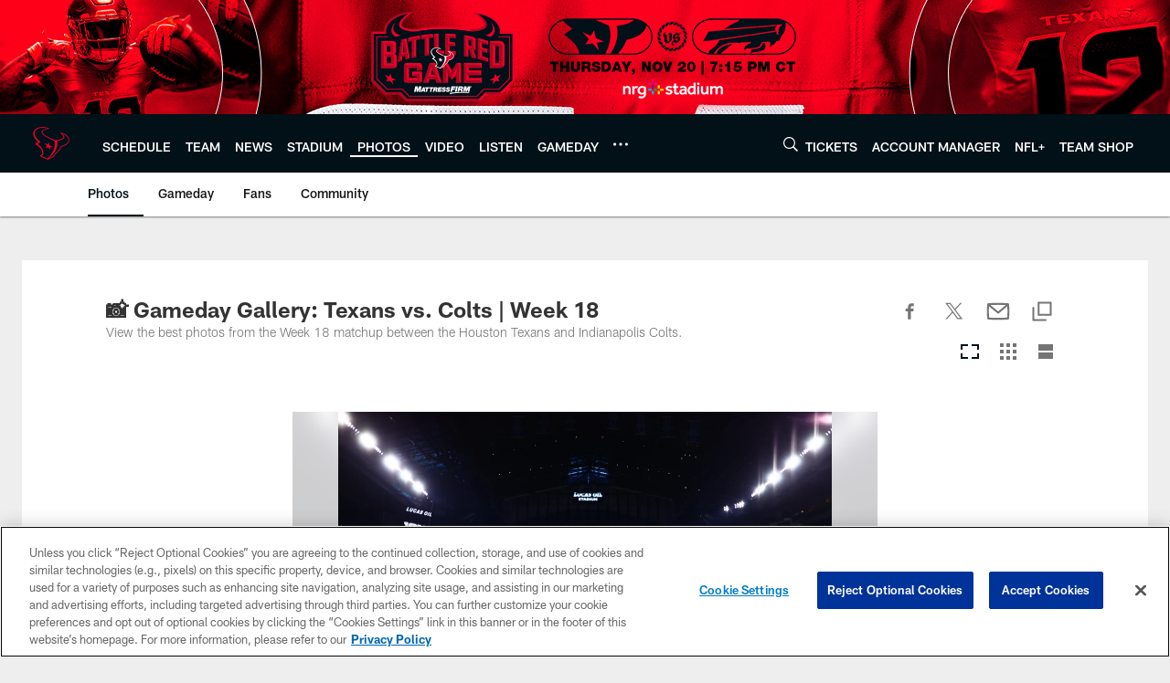

--- FILE ---
content_type: text/html
request_url: https://www.houstontexans.com/photos/gameday-gallery-texans-vs-colts-week-18
body_size: 78699
content:


<!DOCTYPE html>
    <html lang="en-US" dir="ltr" />

<head>
    <meta charset="utf-8" />
    <meta http-equiv="X-UA-Compatible" content="IE=edge,chrome=1" />
    <meta name="viewport" content="width=device-width, initial-scale=1.0" />

  <link rel="dns-prefetch" href="//nflenterprises.tt.omtrdc.net" crossorigin>

  <link rel="preconnect" href="//securepubads.g.doubleclick.net" crossorigin>
    <link rel="preconnect" href="//cdn.onesignal.com" crossorigin>






<title>&#x1F4F8; Gameday Gallery: Texans vs. Colts | Week 18</title>
<meta name="description" content="View the best photos from the Week 18 matchup between the Houston Texans and Indianapolis Colts." />
<meta name="keywords" content="" />

<meta property="og:title" content="&#x1F4F8; Gameday Gallery: Texans vs. Colts | Week 18" />
<meta property="og:description" content="View the best photos from the Week 18 matchup between the Houston Texans and Indianapolis Colts." />
<meta property="og:type" />
<meta property="og:url" content="https://www.houstontexans.com/photos/gameday-gallery-texans-vs-colts-week-18" />
<meta property="og:site_name" />
<meta property="og:locale" content="en-US" />
<meta property="og:image" content="https://static.clubs.nfl.com/image/upload/t_editorial_landscape_12_desktop/texans/z2jyag6mlglfiuq0rhud" />
<meta property="og:image:type" content="image/jpeg" />

<meta name="twitter:card" content="summary_large_image" />
<meta name="twitter:title" content="&#x1F4F8; Gameday Gallery: Texans vs. Colts | Week 18" />
<meta name="twitter:description" content="View the best photos from the Week 18 matchup between the Houston Texans and Indianapolis Colts." />
<meta name="twitter:image:src" content="https://static.clubs.nfl.com/image/upload/t_editorial_landscape_12_desktop/texans/z2jyag6mlglfiuq0rhud" />
<meta name="twitter:site" content="@" />

<link rel="canonical" href="https://www.houstontexans.com/photos/gameday-gallery-texans-vs-colts-week-18" />  
  <meta content="app-id=462268766, app-argument=https://www.houstontexans.com/photos/gameday-gallery-texans-vs-colts-week-18" name="apple-itunes-app" />
  <link href="/manifest.json" rel="manifest" />
  


<link rel="icon" href="https://static.clubs.nfl.com/texans/cixnngv3p00aaqpzaafd" />

<link rel="preload" href="https://www.houstontexans.com/compiledassets/assets/fonts/NFL/All-ProDisplayC/All-ProDisplayC-Bold.woff2" as="font" type="font/woff2" crossorigin="anonymous"><link rel="preload" href="https://www.houstontexans.com/compiledassets/assets/fonts/NFL/All-ProDisplayC/All-ProDisplayC-BoldItalic.woff2" as="font" type="font/woff2" crossorigin="anonymous"><link rel="preload" href="https://www.houstontexans.com/compiledassets/assets/fonts/NFL/All-ProSans/All-ProSans--bold.woff2" as="font" type="font/woff2" crossorigin="anonymous"><link rel="preload" href="https://www.houstontexans.com/compiledassets/assets/fonts/NFL/All-ProSans/All-ProSans--boldItalic.woff2" as="font" type="font/woff2" crossorigin="anonymous"><link rel="preload" href="https://www.houstontexans.com/compiledassets/assets/fonts/NFL/All-ProSans/All-ProSans--regular.woff2" as="font" type="font/woff2" crossorigin="anonymous"><link rel="preload" href="https://www.houstontexans.com/compiledassets/assets/fonts/NFL/All-ProSans/All-ProSans--regularItalic.woff2" as="font" type="font/woff2" crossorigin="anonymous"><link rel="preload" href="https://www.houstontexans.com/compiledassets/assets/fonts/NFL/All-ProStats/All-ProStats--bold.woff2" as="font" type="font/woff2" crossorigin="anonymous"><link rel="preload" href="https://www.houstontexans.com/compiledassets/assets/fonts/NFL/All-ProStats/All-ProStats--medium.woff2" as="font" type="font/woff2" crossorigin="anonymous"><link rel="preload" href="https://www.houstontexans.com/compiledassets/assets/fonts/NFL/All-ProStats/All-ProStats--regular.woff2" as="font" type="font/woff2" crossorigin="anonymous"><link rel="preload" href="https://www.houstontexans.com/compiledassets/assets/fonts/NFL/Druk/Druk--Bold.woff" as="font" type="font/woff" crossorigin="anonymous"><link rel="preload" href="https://www.houstontexans.com/compiledassets/assets/fonts/NFL/Druk/Druk--BoldItalic.woff" as="font" type="font/woff" crossorigin="anonymous"><link rel="preload" href="https://www.houstontexans.com/compiledassets/assets/fonts/NFL/Druk/Druk--SuperItalic.woff" as="font" type="font/woff" crossorigin="anonymous"><link rel="preload" href="https://www.houstontexans.com/compiledassets/assets/fonts/NFL/Saira/Saira--Black.woff" as="font" type="font/woff" crossorigin="anonymous"><link rel="preload" href="https://www.houstontexans.com/compiledassets/assets/fonts/NFL/Saira/Saira--Bold.woff" as="font" type="font/woff" crossorigin="anonymous"><link rel="preload" href="https://www.houstontexans.com/compiledassets/assets/fonts/NFL/Saira/Saira--ExtraBold.woff" as="font" type="font/woff" crossorigin="anonymous"><link rel="preload" href="https://www.houstontexans.com/compiledassets/assets/fonts/NFL/Saira/Saira--ExtraLight.woff" as="font" type="font/woff" crossorigin="anonymous"><link rel="preload" href="https://www.houstontexans.com/compiledassets/assets/fonts/NFL/Saira/Saira--Light.woff" as="font" type="font/woff" crossorigin="anonymous"><link rel="preload" href="https://www.houstontexans.com/compiledassets/assets/fonts/NFL/Saira/Saira--Medium.woff" as="font" type="font/woff" crossorigin="anonymous"><link rel="preload" href="https://www.houstontexans.com/compiledassets/assets/fonts/NFL/Saira/Saira--Regular.woff" as="font" type="font/woff" crossorigin="anonymous"><link rel="preload" href="https://www.houstontexans.com/compiledassets/assets/fonts/NFL/Saira/Saira--SemiBold.woff" as="font" type="font/woff" crossorigin="anonymous"><link rel="preload" href="https://www.houstontexans.com/compiledassets/assets/fonts/NFL/Saira/Saira--Thin.woff" as="font" type="font/woff" crossorigin="anonymous">

<link href="https://www.houstontexans.com/compiledassets/css/base.css?_t=87e91fa39991dbda1c46f4501bf54b27" rel="preload" as="style" crossorigin type="text/css" /><link href="https://www.houstontexans.com/compiledassets/css/base.css?_t=87e91fa39991dbda1c46f4501bf54b27" rel="stylesheet" type="text/css" />  <link rel="preload" as="style" href="https://www.houstontexans.com/compiledassets/theming/4658c2157a4fb859a854ce5bad45376d" crossorigin/>
  <link rel="stylesheet" type="text/css" href="https://www.houstontexans.com/compiledassets/theming/4658c2157a4fb859a854ce5bad45376d" />
<script>
  // Picture element HTML5 shiv
  document.createElement("picture");
  window.baseUrl = "https://www.houstontexans.com";
  window.fbappid = "416516932269552";
  window.marketoHostName = "";
</script>
  


  <!-- OneTrust Cookies Consent Notice start -->
  <script src="https://cdn.cookielaw.org/scripttemplates/otSDKStub.js"
          type="text/javascript" charset="UTF-8"
          data-domain-script="572a967c-1c7f-4b38-a5ac-c46e590936e2"></script>



<script type="text/javascript">
  function OptanonWrapper() {
    oneTrustAppendScriptHelper();
    oneTrustInsertScriptHelper();
    oneTrustDataRequire();
    setAdsRestrictDataProcessingLocalStorage();
    refreshPageAfterCookiesSettingsChange();
    showCookiesMessageForHiddenModules();
  }

  function showCookiesMessageForHiddenModules() {
    var dataOneTrustHiddenMessages = document.querySelectorAll('[data-onetrust-hidden-message]');
    if (!dataOneTrustHiddenMessages) {
      return;
    }

    ///1. For each module with hidden message div
    dataOneTrustHiddenMessages.forEach(function (element) {
      ///2. Check for the cookie categories attribute
      var cookieCategories = element.getAttribute('data-onetrust-category-hidden-message');
      if (!cookieCategories) {
        return;
      }

      ///3. Split the cookie categories string
      var splittedCategories = cookieCategories.split('-');
      ///4. If the module cookie categories are not all included in the window.OnetrustActiveGroups
      if (!splittedCategories.every(c => window.OnetrustActiveGroups.includes(c))) {
        ///Update the hidden message text based on the metadata
        element.innerHTML = 'You are unable to interact with this content due to your Cookie Consent choices, you can enable cookies in the footer by selecting Cookie Settings.';
        ///Show the message removing the hidden class
        element.classList.remove('nfl-u-visibility-hidden');
      }
    });
  }

  function oneTrustInsertScriptHelper() {
    /// Docs: https://my.onetrust.com/s/article/UUID-518074a1-a6da-81c3-be52-bae7685d9c94#UUID-518074a1-a6da-81c3-be52-bae7685d9c94_N1690409864050
    var scriptsToInsert = document.querySelectorAll('[data-onetrust-insert-script]');
    if (!scriptsToInsert) {
      return;
    }

    scriptsToInsert.forEach(function (element) {
      var isAsync = element.hasAttribute('async');
      var srcValue = element.getAttribute('data-src');
      var cookieCategory = element.getAttribute('data-onetrust-category');

      window.OneTrust.InsertScript(srcValue, 'head', null, null, cookieCategory, isAsync);
    });
  }

  function oneTrustAppendScriptHelper() {
    ///Custom logic (i.e.: for Microsoft Dynamics v1)
    var scriptsToAppend = document.querySelectorAll('[data-onetrust-append-script-custom]');
    if (!scriptsToAppend) {
      return;
    }

    scriptsToAppend.forEach(function (element) {
      var cookieCategory = element.getAttribute('data-onetrust-category');
      if (window.OnetrustActiveGroups.indexOf(cookieCategory) === -1) {
        return;
      }

      var source = element.getAttribute('data-src');
      if (source) {
        //We need to add a new DOM node containing 'src' to fire the MutationObserver and load the script
        var clonedNode = element.cloneNode(true);
        clonedNode.setAttribute('src', source);
        clonedNode.removeAttribute('data-onetrust-append-script-custom');
        clonedNode.removeAttribute('data-src');
        element.replaceWith(clonedNode);
        return;
      }

      var type = element.getAttribute('type');
      if (type && type == 'text/plain') {
        //We need to add a timeout to be sure that this script is loaded after the first one
        var timeOutScript;
        clearTimeout(timeOutScript);

        timeOutScript = setTimeout(function () {
          //We need to add a new DOM node containing 'src' to fire the MutationObserver and load the script
          var clonedNode = element.cloneNode(true);
          clonedNode.setAttribute('type', "text/javascript");
          clonedNode.removeAttribute('data-onetrust-append-script-custom');
          element.replaceWith(clonedNode);
        }, 2000);
      }
    });
  }

  function oneTrustDataRequire() {
    /// Custom method for the 'data-require' modules
    var dataOneTrustRequireItems = document.querySelectorAll('[data-onetrust-require]');
    if (!dataOneTrustRequireItems) {
      return;
    }

    dataOneTrustRequireItems.forEach(function (element) {
      var cookieCategory = element.getAttribute('data-onetrust-category');
      if (window.OnetrustActiveGroups.indexOf(cookieCategory) === -1) {
        return;
      }

      var dataRequire = element.getAttribute('data-onetrust-require');

      //We need to add a new DOM node containing 'data-require' to fire the MutationObserver in the requireModule.js and load the data-require script
      var clonedNode = element.cloneNode(true);
      clonedNode.setAttribute('data-require', dataRequire);
      clonedNode.removeAttribute('data-onetrust-require');
      element.replaceWith(clonedNode);
    });
  }

  function setAdsRestrictDataProcessingLocalStorage() {
    if (window.OnetrustActiveGroups.indexOf('C0004') > 0) {
      localStorage.setItem('user.restrictDataProcessing', 0);
    }
    else {
      localStorage.setItem('user.restrictDataProcessing', 1);
    }
  }

  function getCookie(name) {
    /// function to pull cookie value
    var value = "; " + document.cookie;
    var parts = value.split("; " + name + "=");
    if (parts.length == 2) return parts.pop().split(";").shift();
  }

  function refreshPageAfterCookiesSettingsChange() {
    /// Docs: https://my.onetrust.com/s/article/UUID-534defd9-7ec8-fc0e-78bf-8dce8c6c5593?language=en_US
    var OABCcookieName = "OptanonAlertBoxClosed";
    var bannerAcceptBtn = document.getElementById("onetrust-accept-btn-handler");
    var pcAllowAllBtn = document.getElementById("accept-recommended-btn-handler");
    var pcRejectAllBtn = document.getElementById("onetrust-reject-all-handler");
    var pcSaveBtn = document.getElementsByClassName("save-preference-btn-handler onetrust-close-btn-handler")[0];
    var pcRefuseAllBtn = document.getElementsByClassName("ot-pc-refuse-all-handler")[0];
    var OABCcookie = getCookie(OABCcookieName);

    // IF logic needed here because ot-banner-sdk DIV is not injected on page loads if banner is not exposed
    if (!OABCcookie && bannerAcceptBtn) {
      bannerAcceptBtn.addEventListener('click', function () {
        window.console.log("Allowed all via Banner");
        window.location.reload();
      });
    }
    if (pcAllowAllBtn) {
      pcAllowAllBtn.addEventListener('click', function () {
          window.console.log("Allowed all via Preference Center");
          window.location.reload();
      });
    }
    if (pcRejectAllBtn) {
      pcRejectAllBtn.addEventListener('click', function () {
        window.console.log("Rejected all via Preference Center");
        window.location.reload();
      });
    }
    if (pcSaveBtn) {
      pcSaveBtn.addEventListener('click', function () {
          setTimeout(() => {
              window.console.log("Set custom settings via Preference Center");
              window.location.reload();
          }, 1000) //quick timeout so that the consent receipt can be sent and the cookie can be updated
      });
    }
    if (pcRefuseAllBtn) {
      pcRefuseAllBtn.addEventListener('click', function () {
        window.console.log("Rejected all via Preference Center");
        window.location.reload();
      });
    }
  }
</script>  <!-- OneTrust Cookies Consent Notice end -->
  <!-- IAB CCPA script start -->
  <!-- IAB CCPA script end -->

  
  <script async defer src="https://securepubads.g.doubleclick.net/tag/js/gpt.js"></script>
  <script type="text/javascript" src="https://imasdk.googleapis.com/js/sdkloader/gpt_proxy.js"></script>
  


<script type="text/javascript">
  window.gptconfig = {};
  var googletag = googletag || {};
  googletag.cmd = googletag.cmd || [];
  window.gptSlots = [];
  var advPageInfo = {"Sections":["photos","gameday-gallery-texans-vs-colts-week-18"],"AdUnitName":"photos","IsCustom":false};
  var adUnitName = advPageInfo.AdUnitName;
  var leagueAdvId = '/4595/nfl.clubsites/hou';
  var clubAdvId = '/4595/team.hou/';
  var testParameter = '';
window.adUnit = clubAdvId + adUnitName;
  var screenWidth = window.innerWidth;
  var companionSize = [[0, 0]];
  if (screenWidth > 1024) {
    companionSize = [[970, 90], [728, 90]];
  }
  else if (screenWidth > 760 && screenWidth <= 1024) {
    companionSize = [[728, 90]];
  } 
  else if (screenWidth > 100 && screenWidth <= 760) {

    companionSize = [[320, 50]]
  } 

  googletag.cmd.push(function() {
    gptconfig.responsiveMappings = {};
    gptconfig.responsiveMappings['leaderboard'] = googletag.sizeMapping().addSize([1024, 1],
      [
        [728, 90],
        [970, 250],
        [970, 90]
      ]).addSize([100, 1],
      [
        [300, 250],
        [320, 50]
      ]).addSize([0, 0], []).build();
    gptconfig.responsiveMappings['leaderboardleague'] = googletag.sizeMapping().addSize([1024, 1],
      [
        [728, 90]
      ]).addSize([100, 1],
      [
        [320, 50]
      ]).addSize([0, 0], []).build();
    gptconfig.responsiveMappings['mrec'] = googletag.sizeMapping().addSize([100, 1],
      [
        [300, 250]
      ]).addSize([0, 0], []).build();
    gptconfig.responsiveMappings['mrec-photogallery'] = googletag.sizeMapping().addSize([1024, 1],
      [
        [300, 600],
        [300, 250]
      ]).addSize([100, 1],
      [
        [300, 250]
      ]).addSize([0, 0], []).build();
    gptconfig.responsiveMappings['mrec-photogallery-list'] = googletag.sizeMapping().addSize([1024, 1],
      [
        [728, 90],
        [970, 250],
        [970, 90]
      ]).addSize([100, 1],
      [
        [300, 250],
        [320, 50]
      ]).addSize([0, 0], []).build();
    gptconfig.responsiveMappings['package-c'] = googletag.sizeMapping().addSize([1024, 1],
      [
        [300, 600]
      ]).addSize([100, 1],
      [
        [300, 250]
      ]).addSize([0, 0], []).build();
    gptconfig.responsiveMappings['package-b'] = googletag.sizeMapping().addSize([1024, 1],
      [
        [160, 600]
      ]).addSize([100, 1],
      [
        [300, 250]
      ]).addSize([0, 0], []).build();
    gptconfig.responsiveMappings['presented-by'] = googletag.sizeMapping().addSize([1024, 1],
      [
        [100, 30]
      ]).addSize([100, 1],
      [
        [100, 30],
        [30, 30]
      ]).addSize([0, 0], []).build();
    gptconfig.responsiveMappings['club-premium'] = googletag.sizeMapping().addSize([1024, 1],
      [
        [728, 90],
        [970, 90],
        [970, 250]
      ]).addSize([760, 1],
      [
        [728, 90],
        [320, 50]
      ]).addSize([100, 1],
      [
        [320, 50],
        [300, 100]
      ]).addSize([0, 0], []).build();
    gptconfig.responsiveMappings['companion'] = googletag.sizeMapping().addSize([1024, 1],
      [
        [728, 90],
        [970, 90]
      ]).addSize([760, 1], [
        [728, 90]
      ]).addSize([100, 1],
      [
        [320, 50]
      ]).addSize([0, 0], []).build();
    gptconfig.responsiveMappings['interstitials'] = googletag.sizeMapping().addSize([1024, 1],
      [
        [1, 4]
      ]).addSize([760, 1],
      [
        [3, 4]
      ]).addSize([100, 1],
      [
        [3, 4]
      ]).addSize([0, 0], []).build();
    gptconfig.responsiveMappings['728x90-320x50-only'] = googletag.sizeMapping().addSize([1024, 1],
      [
        [320, 50],
        [728, 90]
      ]).addSize([100, 1],
      [
        [320, 50]
      ]).addSize([0, 0], []).build();
    gptconfig.responsiveMappings['300x250-only'] = googletag.sizeMapping().addSize([100, 1],
      [
        [300, 250]
      ]).addSize([0, 0], []).build();
    gptconfig.responsiveMappings['728x90-320x50-300x250'] = googletag.sizeMapping().addSize([1024, 1],
      [
        [300, 250],
        [320, 50],
        [728, 90],
      ]).addSize([100, 1],
      [
        [300, 250],
        [320, 50]
        ]).addSize([0, 0], []).build();

    gptconfig.responsiveMappings["draft-strip"] = googletag.sizeMapping()
      .addSize([0, 0], [
        [220, 32]
    ]).build();

    gptconfig.adSizes = [
      [728, 90],
      [970, 250],
      [970, 90],
      [300, 250],
      [320, 50],
      [300, 600],
      [160, 600],
      [300, 60],
      [300, 100],
      [1, 4],
      [3, 4]
    ];

    gptconfig.companionSize = companionSize;
  });
</script>

  
  


  
  <script>
    if ('serviceWorker' in navigator) {
      window.addEventListener('load', function () {
        navigator.serviceWorker.getRegistrations().then(function (registeredSevices) {
          for (var i = 0; i < registeredSevices.length; i++) {
            var sW = registeredSevices[i];
            var scriptUrl = sW && sW.active && sW.active.scriptURL;

            if (scriptUrl && scriptUrl.indexOf("OneSignal") !== -1) {
              continue;
            }

            sW.unregister().then(function (unregistered) {
              console.debug('ServiceWorker unregistration: ', unregistered);
            });            
          }
        });
      });
    }
  </script>

  <script type="text/javascript">
    window._taboola = window._taboola || [];
    var trackingPageInfo = {"SiteSection":"photos","SiteSubsection":"photos","PageDetail":"gameday-gallery-texans-vs-colts-week-18","PageDetailSuffix":""};
    var utag_data = {
      page_type: 'landing',
      siteName: 'texans',
      teamAbbr: 'hou',
      optimizedFor: 'desktop',
      responsiveState: window.innerWidth < 1024 ? 'mobile' : 'desktop',
      siteLanguage: 'EN',
      partner: 'Deltatre',
      siteSection: trackingPageInfo.SiteSection,
      siteSubsection: trackingPageInfo.SiteSubsection,
      pageDetail: trackingPageInfo.PageDetail,
      pageState: 'no cp',
      adBlock: 'false',
      adPlacement: 'na',
      buildNumber: '2.0.0.0'
    };
    var identityProvider = localStorage.getItem('identityProvider');
    if (identityProvider && identityProvider.length) {
      utag_data['identityProvider'] = JSON.parse(identityProvider);
    }
    window.fireVirtualPageEvent = '';
  </script>

    <script data-onetrust-insert-script data-src=https://cdn.onesignal.com/sdks/OneSignalSDK.js data-onetrust-category=C0004 async></script>
    <script type="text/plain"
      class="optanon-category-C0004">
          var OneSignal = window.OneSignal || [];
          OneSignal.push(function () {
            OneSignal.init({
              appId: "4e862254-129a-4aab-ac96-eec7fb1f447c",
            });
          });

          // Set how many page visits till show prompt again
          var numVisitsTrigger = 20;

          if (typeof localStorage !== "undefined") {
            var visitNumber = parseInt(localStorage.getItem("visitNumber"), 10);
            if (!isNaN(visitNumber)) {
              visitNumber += 1;
            } else {
              visitNumber = 0;
            }
            localStorage.setItem("visitNumber", visitNumber);
            // If visitNumber is a multiple of numVisitsTrigger
            if ((visitNumber % numVisitsTrigger) === 0) {
              OneSignal.push(function () {
                OneSignal.getTags(function (tags) {
                  var tagsValues = Object.values(tags);
                  // If at least one category tag has been selected (it means that the user has subscribed)
                  if (tagsValues.filter(x => x === '1').length > 0) {
                    OneSignal.showCategorySlidedown();
                  }
                })
              });
            }
          }
      </script>

  <script type="text/javascript">
    window.environment = "clubs";
  </script>

  <script type="text/javascript">
    var adBlockEnabled = false;
    try {
      var testAd = document.createElement('div');
      testAd.innerHTML = '&nbsp;';
      testAd.className = 'adsbox';
      document.body.appendChild(testAd);
      if (testAd.offsetHeight === 0) {
        adBlockEnabled = true;
      }
      testAd.remove();
    }
    catch (e) { }
    if (utag_data) {
      utag_data.adBlock = '' + adBlockEnabled;
    }
  </script>
  <script type="text/javascript">
    utag_data.pageDetail = trackingPageInfo.PageDetailSuffix ? (utag_data.pageDetail + ':' + trackingPageInfo.PageDetailSuffix) : utag_data.pageDetail;
    var utag_data = window.utag_data || {};
    var utagParts = [utag_data.siteName, utag_data.siteSection, utag_data.siteSubsection, utag_data.pageDetail];
    var pageName = [];
    for (var i = 0; i < utagParts.length; i++) {
      var part = utagParts[i];
      if (part != undefined) {
        pageName.push(part);
      }
    }
    utag_data.pageName = pageName.join(':');
  </script>
  <script type="text/javascript">
    if (localStorage.getItem('user.countryCode') === null) {
      localStorage.setItem('user.countryCode', 'US');
    }
    //Enrich utag_data with countryCode value (used by the tag manager for GDPR compliance)
    utag_data.countryCode = localStorage.getItem('user.countryCode').toLowerCase();
  </script>

    <script>
      window.gigyaUrl = 'https://www.nfl.com/gigya-assets/js/gigya.js?apikey=4_ziXn-UjSWKpxaaxI8MHTcw';
      window.gigyaApiKey = '4_ziXn-UjSWKpxaaxI8MHTcw';
    </script>
    <script src=https://www.nfl.com/gigya-assets/js/gigya.js?apikey=4_ziXn-UjSWKpxaaxI8MHTcw></script>


<script type="text/javascript">
  /* Returns query string parameter from url */
  function getQueryString(key) {
    if (!key || !key.trim().length) {
      return '';
    }
    var reg = new RegExp('[?&]' + key + '=([^&#]*)', 'i');
    var queryString = reg.exec(window.location.search);

    return queryString ? queryString[1] : '';
  }
  
  /* Verifies if the feature flag is set in the url & saves it to session storage */
  function hasFlag(flag) {
    const key = flag + '_exists';

    var result = window.location.search.toLowerCase().includes(flag.toLowerCase());
    const sessionResult = sessionStorage.getItem(key);

    if (result) {
      sessionStorage.setItem(key, [result]);

    }
    else if (sessionResult) {
      result = !!sessionResult;
    }

    return result;
  }

  /* Gets the value of a feature flag, also verifies if the
  feature flag is set in the url & saves it to session storage */
  function getFlag(flag) {
    const key = flag + '_value';

    var result = getQueryString(flag);
    const sessionResult = sessionStorage.getItem(key);

    if (result) {
      sessionStorage.setItem(key, [result]);
    }
    else if (sessionResult) {
      result = sessionResult;
    }

    return result;
  }

  window.nflLibHostName = "p.nfltags.com";

  if (hasFlag('nflHash')) {
    window.nflLibPath = '/nfl/releases/' + getFlag('nflHash');
  }
  else if (hasFlag('prHash')) {
    window.nflLibPath = '/nfl/pullrequests/' + getFlag('prHash');
  }
  else {
    window.nflLibPath = '/nfl/live';
  }
</script>

</head>
<body class=" nfl-is-club-site" data-mode="" style=" ">
  <a class="d3-u-block-bypass d3-u-block-bypass--with-size" href="#main-content" tabindex="0">
    <span>Skip to main content</span>
  </a>
    <!-- Interstitial OOP SLOT  -->
    <div id="oop" style="text-align: center;"></div>
    <!-- Background-Skin SLOT -->
    <div id="background_skin" style="text-align: center;"></div>
  






<div class="d3-l-wrap">










<div class="d3-o-header__branded-header ">

    <picture is-lazy="/t_lazy">
      <!--[if IE 9]><video style="display: none;"><![endif]-->
      <source data-srcset="https://static.clubs.nfl.com/image/upload/texans/do0nudnrug0mydnya5yz"
              media="(min-width: 1024px)">
      <source data-srcset="https://static.clubs.nfl.com/image/upload/texans/i2bn159a1qbqonntw8g9"
              media="(min-width: 320px)">
      <!--[if IE 9]></video><![endif]-->
      <img data-src="https://static.clubs.nfl.com/image/upload/texans/do0nudnrug0mydnya5yz"
           src="[data-uri]"
           class="img-responsive"
            />
    </picture>
      <div class="d3-o-header__branded-header__sponsor">
    <script type="text/javascript">
            var googletag = window.googletag || {};
            googletag.cmd = window.googletag.cmd || [];
            var slot = slot || {}; //some modules call this more than once so we check if slot is already set.
            googletag.cmd.push(function () {
              gptSlots.push(
                slot['d1741fc4-bae7-48aa-aad1-307425021ae0'] = googletag
                  .defineSlot(adUnit, gptconfig.adSizes, 'd1741fc4-bae7-48aa-aad1-307425021ae0')
                  .setTargeting('slot', 'brandedspon')
                  .defineSizeMapping(gptconfig.responsiveMappings['presented-by'])
.addService(googletag.pubads())
              );});
        if (typeof(__iasPET) !== 'undefined') {
          googletag.cmd.push(function() {
            var newSlot = window.slot['d1741fc4-bae7-48aa-aad1-307425021ae0'];
            if(typeof(newSlot) === 'undefined'){
              return;
            }

            var iasPETSlots = [];
            var newSlotSizes = newSlot.getSizes().map(function(size) {
              if (size.getWidth && size.getHeight)
                return [size.getWidth(), size.getHeight()];
              else
                return [1, 1];
            });
 
            iasPETSlots.push({
              adSlotId: newSlot.getSlotElementId(),
              size: newSlotSizes,
              adUnitPath: newSlot.getAdUnitPath()
            });
 
            __iasPET.queue.push({
              adSlots: iasPETSlots,
              dataHandler: iasSingleSlotDataHandler('d1741fc4-bae7-48aa-aad1-307425021ae0')
            });
          });
        }
      </script><div class="d3-o-adv-block  " data-id="d1741fc4-bae7-48aa-aad1-307425021ae0" id="d1741fc4-bae7-48aa-aad1-307425021ae0"></div><script></script>
    <script type="text/javascript">
            var googletag = window.googletag || {};
            googletag.cmd = window.googletag.cmd || [];
            var slot = slot || {}; //some modules call this more than once so we check if slot is already set.
            googletag.cmd.push(function () {
              gptSlots.push(
                slot['62182643-41b7-4595-a36b-a5498cebf4ac'] = googletag
                  .defineSlot(adUnit, gptconfig.adSizes, '62182643-41b7-4595-a36b-a5498cebf4ac')
                  .setTargeting('slot', 'brandedspon1')
                  .defineSizeMapping(gptconfig.responsiveMappings['presented-by'])
.addService(googletag.pubads())
              );});
        if (typeof(__iasPET) !== 'undefined') {
          googletag.cmd.push(function() {
            var newSlot = window.slot['62182643-41b7-4595-a36b-a5498cebf4ac'];
            if(typeof(newSlot) === 'undefined'){
              return;
            }

            var iasPETSlots = [];
            var newSlotSizes = newSlot.getSizes().map(function(size) {
              if (size.getWidth && size.getHeight)
                return [size.getWidth(), size.getHeight()];
              else
                return [1, 1];
            });
 
            iasPETSlots.push({
              adSlotId: newSlot.getSlotElementId(),
              size: newSlotSizes,
              adUnitPath: newSlot.getAdUnitPath()
            });
 
            __iasPET.queue.push({
              adSlots: iasPETSlots,
              dataHandler: iasSingleSlotDataHandler('62182643-41b7-4595-a36b-a5498cebf4ac')
            });
          });
        }
      </script><div class="d3-o-adv-block  " data-id="62182643-41b7-4595-a36b-a5498cebf4ac" id="62182643-41b7-4595-a36b-a5498cebf4ac"></div><script></script>
  </div>
</div><header class="nfl-c-header d3-o-nav__has-secondary-nav "
        role="banner"
        data-require="modules/navigation"
        >
  <div class="d3-o-nav__wrap" data-require="modules/search">
    <a class="d3-o-nav__logo" href="https://www.houstontexans.com" 
       title="Link to club&#x27;s homepage"
       data-event_name="click action"
       data-link_module="Header"
       data-link_type="Nav Logo"
       data-link_name="Nav Logo"
       data-link_url="/">
      

<picture><!--[if IE 9]><video style="display: none; "><![endif]--><source data-srcset="https://static.www.nfl.com/t_q-best/league/api/clubs/logos/HOU" media="(min-width:1024px)" /><source data-srcset="https://static.www.nfl.com/t_q-best/league/api/clubs/logos/HOU" media="(min-width:768px)" /><source data-srcset="https://static.www.nfl.com/t_q-best/league/api/clubs/logos/HOU" /><!--[if IE 9]></video><![endif]--><img alt="Houston Texans logo" class="img-responsive" data-src="https://static.www.nfl.com/t_q-best/league/api/clubs/logos/HOU" src="[data-uri]" /></picture>
    </a>

      <nav class="d3-o-nav--primary" 
           id="mobile-expanded-menu"
           aria-label="Global links">
        <span class="d3-o-nav--title" aria-label="Primary Navigation">Primary nav</span>
        




<script type="text/javascript">
          window._DMAMenuItems = window._DMAMenuItems || [];
          window._DMAMenuItems = window._DMAMenuItems.concat([]);
        </script>    <ul class="d3-o-nav__list d3-o-list">
          <li class="d3-o-nav__item" 
             
            data-js-hook="9472769f-6b72-428b-a8a9-4e4335aea58f"
            >

      <a href="https://www.houstontexans.com/schedule/index"
         title="SCHEDULE"
         
         data-link_module="Header"
         data-event_name="click action"
          data-link_type="_content-primary-nav-links" 
         data-link_name="SCHEDULE"
         data-link_url="/schedule/index"
         data-link_position="1:16"
         data-custom-properties=""
         
         
         >
            <span class="d3-o-nav__item-label">
              SCHEDULE
            </span>
      </a>
  




          </li>
          <li class="d3-o-nav__item" 
             
            data-js-hook="a3ad4105-c13b-47cc-ba9d-f8206d28531f"
            >

      <a href="https://www.houstontexans.com/team/players-roster/index"
         title="TEAM"
         
         data-link_module="Header"
         data-event_name="click action"
          data-link_type="_content-primary-nav-links" 
         data-link_name="TEAM"
         data-link_url="/team/players-roster/index"
         data-link_position="2:16"
         data-custom-properties=""
         
         
         >
            <span class="d3-o-nav__item-label">
              TEAM
            </span>
      </a>
  




          </li>
          <li class="d3-o-nav__item" 
             
            data-js-hook="c95353d4-8e91-4440-a134-41f0ab00d248"
            >

      <a href="https://www.houstontexans.com/news/index"
         title="NEWS"
         
         data-link_module="Header"
         data-event_name="click action"
          data-link_type="_content-primary-nav-links" 
         data-link_name="NEWS"
         data-link_url="/news/index"
         data-link_position="3:16"
         data-custom-properties=""
         
         
         >
            <span class="d3-o-nav__item-label">
              NEWS
            </span>
      </a>
  




          </li>
          <li class="d3-o-nav__item" 
             
            data-js-hook="17e36252-0b26-445b-837b-6e8b81363956"
            >

      <a href="https://www.houstontexans.com/stadium/index"
         title="STADIUM"
         
         data-link_module="Header"
         data-event_name="click action"
          data-link_type="_content-primary-nav-links" 
         data-link_name="STADIUM"
         data-link_url="/stadium/index"
         data-link_position="4:16"
         data-custom-properties=""
         
         
         >
            <span class="d3-o-nav__item-label">
              STADIUM
            </span>
      </a>
  




          </li>
          <li class="d3-o-nav__item d3-is-active" 
             
            data-js-hook="27b6519d-7637-40a6-a8c9-85ed24899e51"
            >

      <a href="https://www.houstontexans.com/photos/index"
         title="PHOTOS"
         
         data-link_module="Header"
         data-event_name="click action"
          data-link_type="_content-primary-nav-links" 
         data-link_name="PHOTOS"
         data-link_url="/photos/index"
         data-link_position="5:16"
         data-custom-properties=""
         
         
         >
            <span class="d3-o-nav__item-label">
              PHOTOS
            </span>
      </a>
  




          </li>
          <li class="d3-o-nav__item" 
             
            data-js-hook="a5c716b3-2774-41d6-9580-93394e3f809d"
            >

      <a href="https://www.houstontexans.com/video/index"
         title="VIDEO"
         
         data-link_module="Header"
         data-event_name="click action"
          data-link_type="_content-primary-nav-links" 
         data-link_name="VIDEO"
         data-link_url="/video/index"
         data-link_position="6:16"
         data-custom-properties=""
         
         
         >
            <span class="d3-o-nav__item-label">
              VIDEO
            </span>
      </a>
  




          </li>
          <li class="d3-o-nav__item" 
             
            data-js-hook="7aad709f-dfd3-4676-8587-0d3291dcc0ab"
            >

      <a href="https://www.houstontexans.com/podcasts/index"
         title="LISTEN"
         
         data-link_module="Header"
         data-event_name="click action"
          data-link_type="_content-primary-nav-links" 
         data-link_name="LISTEN"
         data-link_url="/podcasts/index"
         data-link_position="7:16"
         data-custom-properties=""
         
         
         >
            <span class="d3-o-nav__item-label">
              LISTEN
            </span>
      </a>
  




          </li>
          <li class="d3-o-nav__item" 
             
            data-js-hook="78bc5158-f0b5-467b-8780-29d181d18335"
            >

      <a href="https://www.houstontexans.com/game-day/"
         title="GAMEDAY"
         
         data-link_module="Header"
         data-event_name="click action"
          data-link_type="_content-primary-nav-links" 
         data-link_name="GAMEDAY"
         data-link_url="/game-day/"
         data-link_position="8:16"
         data-custom-properties=""
         
         
         >
            <span class="d3-o-nav__item-label">
              GAMEDAY
            </span>
      </a>
  




          </li>
          <li class="d3-o-nav__item d3-o-nav__item--has-submenu" 
             
            data-js-hook="e0d0717b-79fa-4bf2-9acd-ca2e972f7828"
            >

      <a href="#2ndlevel" title="..." data-value="dropdown_trigger" aria-label="More menu choices" aria-expanded="false" aria-controls="2ndlevel">
        <span class="d3-o-nav__item-label">
          



<span class="nfl-o-icon nfl-o-icon--small ">
  <svg class="nfl-o-icon--dots" viewBox="0 0 24 24"  aria-hidden="true" >
    <use xlink:href='#dots'></use>
  </svg>
</span>

        </span>
        <span class="d3-o-nav__item-icon">
          



<span class="nfl-o-icon nfl-o-icon--small ">
  <svg class="nfl-o-icon--open" viewBox="0 0 24 24"  aria-hidden="true" >
    <use xlink:href='#open'></use>
  </svg>
</span>

        </span>
      </a>
  




  <ul id="2ndlevel" class="d3-o-nav__dropdown d3-o-list d3-o-nav__list" >         
        <li class="d3-o-nav__item  "
          style="--dropdown-hover-bkg-var:#EB0028;--dropdown-hover-text-var:#FFFFFF;"
           
          data-js-hook="8a6bb6f6-678c-4da3-88d7-28e9df420a0c">

      <a href="https://www.houstontexans.com/season-ticket-members/"
         title="SEASON TICKET MEMBERS"
         
         data-link_module="Header"
         data-event_name="click action"
         data-link_type="_content-primary-nav-links"
         data-link_name="SEASON TICKET MEMBERS"
         data-link_url="https://www.houstontexans.com/season-ticket-members/"
         data-link_position="10:16"
         data-custom-properties=""
          data-value=
         >
            <span class="d3-o-nav__item-label">
              SEASON TICKET MEMBERS
            </span>
      </a>
  




          
        </li>
        <li class="d3-o-nav__item  "
          style="--dropdown-hover-bkg-var:#EB0028;--dropdown-hover-text-var:#FFFFFF;"
           
          data-js-hook="97282869-4aa5-48b7-95f9-5fbb41d7a199">

      <a href="https://web.houstontexansluxe.com/sgs-offseason-web"
         title="SUITES"
         
         data-link_module="Header"
         data-event_name="click action"
         data-link_type="_content-primary-nav-links"
         data-link_name="SUITES"
         data-link_url="https://web.houstontexansluxe.com/sgs-offseason-web"
         data-link_position="11:16"
         data-custom-properties=""
          
         >
            <span class="d3-o-nav__item-label">
              SUITES
            </span>
      </a>
  




          
        </li>
        <li class="d3-o-nav__item  "
          style="--dropdown-hover-bkg-var:#EB0028;--dropdown-hover-text-var:#FFFFFF;"
           
          data-js-hook="579206c3-e830-49bd-b022-7ed11a876fc9">

      <a href="https://www.houstontexans.com/community/"
         title="COMMUNITY"
         
         data-link_module="Header"
         data-event_name="click action"
         data-link_type="_content-primary-nav-links"
         data-link_name="COMMUNITY"
         data-link_url="/community/"
         data-link_position="12:16"
         data-custom-properties=""
          
         >
            <span class="d3-o-nav__item-label">
              COMMUNITY
            </span>
      </a>
  




          
        </li>
        <li class="d3-o-nav__item  "
          style="--dropdown-hover-bkg-var:#EB0028;--dropdown-hover-text-var:#FFFFFF;"
           
          data-js-hook="71689b59-b6ed-4c82-ba96-ed80eaeef63e">

      <a href="https://www.houstontexans.com/cheerleaders/"
         title="CHEERLEADERS"
         
         data-link_module="Header"
         data-event_name="click action"
         data-link_type="_content-primary-nav-links"
         data-link_name="CHEERLEADERS"
         data-link_url="/cheerleaders/"
         data-link_position="13:16"
         data-custom-properties=""
          
         >
            <span class="d3-o-nav__item-label">
              CHEERLEADERS
            </span>
      </a>
  




          
        </li>
        <li class="d3-o-nav__item  "
          style="--dropdown-hover-bkg-var:#EB0028;--dropdown-hover-text-var:#FFFFFF;"
           
          data-js-hook="c092c610-cad3-43db-aac3-db9d53eff051">

      <a href="https://www.houstontexans.com/fans/index"
         title="FAN ZONE"
         
         data-link_module="Header"
         data-event_name="click action"
         data-link_type="_content-primary-nav-links"
         data-link_name="FAN ZONE"
         data-link_url="/fans/index"
         data-link_position="14:16"
         data-custom-properties=""
          
         >
            <span class="d3-o-nav__item-label">
              FAN ZONE
            </span>
      </a>
  




          
        </li>
        <li class="d3-o-nav__item  "
          style="--dropdown-hover-bkg-var:#EB0028;--dropdown-hover-text-var:#FFFFFF;"
           
          data-js-hook="5ae3a055-1a33-4d12-a64b-7d200da1ce06">

      <a href="https://www.houstontexans.com/kids/index"
         title="KIDS"
         
         data-link_module="Header"
         data-event_name="click action"
         data-link_type="_content-primary-nav-links"
         data-link_name="KIDS"
         data-link_url="/kids/index"
         data-link_position="15:16"
         data-custom-properties=""
          
         >
            <span class="d3-o-nav__item-label">
              KIDS
            </span>
      </a>
  




          
        </li>
        <li class="d3-o-nav__item  "
          style="--dropdown-hover-bkg-var:#EB0028;--dropdown-hover-text-var:#FFFFFF;"
           
          data-js-hook="bf057d0e-92c6-45a1-80b6-f5aa21f93087">

      <a href="https://www.houstontexans.com/somostexans/"
         title="SOMOS TEXANS"
         
         data-link_module="Header"
         data-event_name="click action"
         data-link_type="_content-primary-nav-links"
         data-link_name="SOMOS TEXANS"
         data-link_url="https://www.houstontexans.com/somostexans/"
         data-link_position="16:16"
         data-custom-properties=""
          
         >
            <span class="d3-o-nav__item-label">
              SOMOS TEXANS
            </span>
      </a>
  




          
        </li>
  </ul>
          </li>
    </ul>





<span style="display: none">
    <svg class="nfl-o-icon-included--user" data-viewbox="0 0 32 32">
      <use xlink:href='#user'></use>
    </svg>
</span>

          <div class="d3-o-nav--action-related--mobile">
          </div>
      </nav>

      <div class="d3-o-nav__seasonal">
        
        





<script type="text/javascript">
          window._DMAMenuItems = window._DMAMenuItems || [];
          window._DMAMenuItems = window._DMAMenuItems.concat([]);
        </script>    <ul class="d3-o-nav__list d3-o-list">
          <li class="d3-o-nav__item" 
             
            data-js-hook="d165fb95-568a-4167-a967-fc34eb3c67cc"
            >

      <a href="https://www.houstontexans.com/tickets/"
         title="Tickets"
         
         data-link_module="Second-Level-menu"
         data-event_name="click action"
          data-link_type="mobile-top-links" 
         data-link_name="Tickets"
         data-link_url="https://www.houstontexans.com/tickets/"
         data-link_position="1:2"
         data-custom-properties=""
         
         
         >
            <span class="d3-o-nav__item-label">
              Tickets
            </span>
      </a>
  




          </li>
          <li class="d3-o-nav__item" 
             
            data-js-hook="888879ec-e24b-40f6-b250-d6c127ceba69"
            >

      <a href="https://www.houstontexans.com/shop/"
         title="Shop"
         
         data-link_module="Second-Level-menu"
         data-event_name="click action"
          data-link_type="mobile-top-links" 
         data-link_name="Shop"
         data-link_url="/shop/"
         data-link_position="2:2"
         data-custom-properties=""
         
         
         >
            <span class="d3-o-nav__item-label">
              Shop
            </span>
      </a>
  




          </li>
    </ul>





<span style="display: none">
    <svg class="nfl-o-icon-included--user" data-viewbox="0 0 32 32">
      <use xlink:href='#user'></use>
    </svg>
</span>
      </div>

        <div class="d3-o-nav__search d3-o-nav__search">
          <div class="d3-o-search">
            <form class="d3-o-search__form">
              <label class="d3-o-search__label" for="query">Search</label>
              <input class="d3-o-search__input" type="text" id="query" name="query" autocomplete="off" />
              <span class="d3-o-search__input--autocomplete" id="query-suggestion"></span>
              <button class="d3-o-search__open-btn" id="searchBtn" aria-pressed="false" aria-label="Search" type="submit" search-results-url="/search/">
                



<span class="nfl-o-icon nfl-o-icon--small ">
  <svg class="nfl-o-icon--search" viewBox="0 0 24 24"  aria-hidden="true" >
    <use xlink:href='#search'></use>
  </svg>
</span>

              </button>
            </form>
            <button class="d3-o-search__close-btn" aria-pressed="true" aria-label="Close search form">
              



<span class="nfl-o-icon nfl-o-icon--small ">
  <svg class="nfl-o-icon--close" viewBox="0 0 24 24"  aria-hidden="true" >
    <use xlink:href='#close'></use>
  </svg>
</span>

            </button>
          </div>
        </div>

    <button class="d3-o-nav__hamburger" aria-label="More menu choices" aria-expanded="false" aria-controls="mobile-expanded-menu">
      <span class="d3-o-hamburger">
        <span class="d3-o-hamburger__inner">
          <span class="d3-o-screen-reader-content">
            Open menu button
          </span>
        </span>
      </span>
    </button>

      <nav class="d3-o-nav--action-related"
           aria-label="Global links">
        <span class="d3-o-nav--title" aria-label="Action Related Navigation">Action related nav</span>





<script type="text/javascript">
          window._DMAMenuItems = window._DMAMenuItems || [];
          window._DMAMenuItems = window._DMAMenuItems.concat([]);
        </script>    <ul class="d3-o-nav__list d3-o-list">
          <li class="d3-o-nav__item" 
             
            data-js-hook="a1f99d72-9083-4666-aac1-cf056feb890e"
            >

      <a href="https://www.houstontexans.com/tickets"
         title="TICKETS"
         
         data-link_module="Header"
         data-event_name="click action"
          data-link_type="_core-primary-nav-links" 
         data-link_name="TICKETS"
         data-link_url="/tickets"
         data-link_position="1:5"
         data-custom-properties=""
         
         
         >
            <span class="d3-o-nav__item-label">
              TICKETS
            </span>
      </a>
  




          </li>
          <li class="d3-o-nav__item" 
             
            data-js-hook="190750df-ca4c-4fa1-81e0-33e2ca23b85e"
            >

      <a href="https://am.ticketmaster.com/texans/#/"
         title="ACCOUNT MANAGER"
         
         data-link_module="Header"
         data-event_name="click action"
          data-link_type="_core-primary-nav-links" 
         data-link_name="ACCOUNT MANAGER"
         data-link_url="https://am.ticketmaster.com/texans/#/"
         data-link_position="2:5"
         data-custom-properties=""
         
         
         >
            <span class="d3-o-nav__item-label">
              ACCOUNT MANAGER
            </span>
      </a>
  




          </li>
          <li class="d3-o-nav__item" 
             
            data-js-hook="2b3a9e61-29c1-48d7-9788-0111d4110616"
            >

      <a href="https://www.pntra.com/t/RkFIS01FSk1BS0dKSkxBSUlMRUg"
         title="NFL&#x2B;"
         
         data-link_module="Header"
         data-event_name="click action"
          data-link_type="_core-primary-nav-links" 
         data-link_name="NFL&#x2B;"
         data-link_url="https://www.pntra.com/t/RkFIS01FSk1BS0dKSkxBSUlMRUg"
         data-link_position="3:5"
         data-custom-properties=""
         
         
         >
            <span class="d3-o-nav__item-label">
              NFL&#x2B;
            </span>
      </a>
  




          </li>
          <li class="d3-o-nav__item" 
             
            data-js-hook="8784b1a0-bcc4-429d-accf-91505e9e98b2"
            >

      <a href="https://www.houstontexans.com/shop/index"
         title="TEAM SHOP"
         
         data-link_module="Header"
         data-event_name="click action"
          data-link_type="_core-primary-nav-links" 
         data-link_name="TEAM SHOP"
         data-link_url="/shop/index"
         data-link_position="4:5"
         data-custom-properties=""
         
         
         >
            <span class="d3-o-nav__item-label">
              TEAM SHOP
            </span>
      </a>
  




          </li>
          <li class="d3-o-nav__item" 
             
            data-js-hook="fb68fc07-9056-4c50-a3e9-18a3ee6e3af4"
            >

      <a href="https://sports.yahoo.com/nfl/live-video/?is_retargeting=true&amp;af_sub1=Acquisition&amp;c=US_Acquisition_YMktg_NFLLive_NFLinapp_NFLteamappusers&amp;pid=partnership&amp;af_sub5=NFLteamapps__Static_&amp;af_sub2=US_YMktg"
         title="LIVE NFL GAMES"
         
         data-link_module="Header"
         data-event_name="click action"
          data-link_type="_core-primary-nav-links" 
         data-link_name="LIVE NFL GAMES"
         data-link_url="https://sports.yahoo.com/nfl/live-video/?is_retargeting=true&amp;af_sub1=Acquisition&amp;c=US_Acquisition_YMktg_NFLLive_NFLinapp_NFLteamappusers&amp;pid=partnership&amp;af_sub5=NFLteamapps__Static_&amp;af_sub2=US_YMktg"
         data-link_position="5:5"
         data-custom-properties="{&quot;devicevisibility&quot;:&quot;ipad|mobile&quot;}"
         
         
         >
            <span class="d3-o-nav__item-label">
              LIVE NFL GAMES
            </span>
      </a>
  




          </li>
    </ul>





<span style="display: none">
    <svg class="nfl-o-icon-included--user" data-viewbox="0 0 32 32">
      <use xlink:href='#user'></use>
    </svg>
</span>

      </nav>

      <nav class="d3-o-nav--secondary "
           aria-label="Secondary global links">
        




<script type="text/javascript">
          window._DMAMenuItems = window._DMAMenuItems || [];
          window._DMAMenuItems = window._DMAMenuItems.concat([]);
        </script>    <ul class="d3-o-nav__list d3-o-list">
          <li class="d3-o-nav__item d3-is-active" 
             
            data-js-hook="2e9abac8-f6b3-4062-86ae-d3356d7af3eb"
            >

      <a href="https://www.houstontexans.com/photos/index"
         title="Photos"
         
         data-link_module="Second-Level-menu"
         data-event_name="click action"
          data-link_type="_photos-secondary-nav-links" 
         data-link_name="Photos"
         data-link_url="/photos/index"
         data-link_position="1:4"
         data-custom-properties=""
         
         
         >
            <span class="d3-o-nav__item-label">
              Photos
            </span>
      </a>
  




          </li>
          <li class="d3-o-nav__item" 
             
            data-js-hook="78c4c3ee-a1f2-48ee-920c-71343e9bc457"
            >

      <a href="https://www.houstontexans.com/photos/gameday"
         title="Gameday"
         
         data-link_module="Second-Level-menu"
         data-event_name="click action"
          data-link_type="_photos-secondary-nav-links" 
         data-link_name="Gameday"
         data-link_url="/photos/gameday"
         data-link_position="2:4"
         data-custom-properties=""
         
         
         >
            <span class="d3-o-nav__item-label">
              Gameday
            </span>
      </a>
  




          </li>
          <li class="d3-o-nav__item" 
             
            data-js-hook="37899bc3-dcb8-44c2-9d75-a95a7a05e421"
            >

      <a href="https://www.houstontexans.com/photos/fans"
         title="Fans"
         
         data-link_module="Second-Level-menu"
         data-event_name="click action"
          data-link_type="_photos-secondary-nav-links" 
         data-link_name="Fans"
         data-link_url="/photos/fans"
         data-link_position="3:4"
         data-custom-properties=""
         
         
         >
            <span class="d3-o-nav__item-label">
              Fans
            </span>
      </a>
  




          </li>
          <li class="d3-o-nav__item" 
             
            data-js-hook="f2b50e02-31c7-48fb-9494-74cb3d217f87"
            >

      <a href="https://www.houstontexans.com/photos/community"
         title="Community"
         
         data-link_module="Second-Level-menu"
         data-event_name="click action"
          data-link_type="_photos-secondary-nav-links" 
         data-link_name="Community"
         data-link_url="/photos/community"
         data-link_position="4:4"
         data-custom-properties=""
         
         
         >
            <span class="d3-o-nav__item-label">
              Community
            </span>
      </a>
  




          </li>
    </ul>





<span style="display: none">
    <svg class="nfl-o-icon-included--user" data-viewbox="0 0 32 32">
      <use xlink:href='#user'></use>
    </svg>
</span>

      </nav>

    <div class="d3-o-nav__search-result">
    </div>
  </div>

</header>

  
        <section class="d3-l-grid--outer d3-l-adv-row">
          <span class="d3-o-section-title" aria-label="Advertising">Advertising</span>
          <div class="d3-l-grid--inner">
            <script></script><div class="d3-o-adv-block  " data-id="adv_club_premium" id="adv_club_premium"></div><script></script>
          </div>
        </section>

  <main id="main-content" tabindex="0">






    

<script type="application/ld&#x2B;json">{"@type":"WebPage","@id":"80aae6f3-9f88-47bc-bdc8-0d13a6d9c903","mainEntityOfPage":{"@type":"ImageGallery","image":[{"@type":"ImageObject","url":"https://static.clubs.nfl.com/image/upload/t_new_photo_album/texans/bbgm4n6f0opikbbk9z2o.jpg","caption":"ZT2_1613","@id":"fd5c141d-ab35-4641-8123-b700f09d2d29"},{"@type":"ImageObject","url":"https://static.clubs.nfl.com/image/upload/t_new_photo_album/texans/pfrb2dwyivpxbzzawtyg.jpg","caption":"ZT2_1639","@id":"6fdb44c0-31f9-431d-94d4-f32263c69172"},{"@type":"ImageObject","url":"https://static.clubs.nfl.com/image/upload/t_new_photo_album/texans/ob8ukgs6y3gpebjrxbdg.jpg","caption":"ZT2_1631","@id":"df293f41-cb14-4d78-aca8-a88558fe4a37"},{"@type":"ImageObject","url":"https://static.clubs.nfl.com/image/upload/t_new_photo_album/texans/r42flmvemosukotmud5n.jpg","caption":"ZT1_0288","@id":"ff02e468-5cf3-44b9-b254-0c4843f7ae4b"},{"@type":"ImageObject","url":"https://static.clubs.nfl.com/image/upload/t_new_photo_album/texans/sjw53ku4mm6asenrpvtc.jpg","caption":"9ZM_7981","@id":"9a39b691-d05a-4e59-8cc8-3eefba70aab4"},{"@type":"ImageObject","url":"https://static.clubs.nfl.com/image/upload/t_new_photo_album/texans/pkrlfis8ia1mcgtmlmgd.jpg","caption":"9ZM_7995","@id":"306a8a9a-9d80-4a2b-91a7-68949af5bc9a"},{"@type":"ImageObject","url":"https://static.clubs.nfl.com/image/upload/t_new_photo_album/texans/cnpefpcuuin6ubdcok0t.jpg","caption":"JM2_8820","@id":"cdebb8f5-6853-438e-99ab-3f738d6dbad3"},{"@type":"ImageObject","url":"https://static.clubs.nfl.com/image/upload/t_new_photo_album/texans/pgyovriz1oocltxx7q3z.jpg","caption":"9ZM_7995","@id":"2a1229b7-d430-4a55-9125-b5b49a610f2a"},{"@type":"ImageObject","url":"https://static.clubs.nfl.com/image/upload/t_new_photo_album/texans/uop44eincukzkjkqqbni.jpg","caption":"JM2_8668","@id":"1bcbe1df-1d5f-471d-8cd6-8365e2333692"},{"@type":"ImageObject","url":"https://static.clubs.nfl.com/image/upload/t_new_photo_album/texans/f69t09usrzthyrpisnjm.jpg","caption":"JM2_8822","@id":"65be0b91-c9e7-41ec-a2d4-68e08ca926b5"},{"@type":"ImageObject","url":"https://static.clubs.nfl.com/image/upload/t_new_photo_album/texans/ypqsplcgjzld3hwoapd2.jpg","caption":"JM2_8725","@id":"faff012f-0b60-4cbe-b129-5aeb701601a8"},{"@type":"ImageObject","url":"https://static.clubs.nfl.com/image/upload/t_new_photo_album/texans/v1gu5b4vognz6e6yefih.jpg","caption":"JM2_8657","@id":"182ded68-9cef-4a64-a0b6-e2ae39f9f757"},{"@type":"ImageObject","url":"https://static.clubs.nfl.com/image/upload/t_new_photo_album/texans/tmbcs37ie3hyvjpbqsh8.jpg","caption":"JM2_8797","@id":"58d0e00b-d587-490c-ad1a-4f8c94a3faa8"},{"@type":"ImageObject","url":"https://static.clubs.nfl.com/image/upload/t_new_photo_album/texans/medflx62vzhiru1tktjs.jpg","caption":"JM2_8829","@id":"48876c91-20c5-4841-bfe3-ff27d9f56ddf"},{"@type":"ImageObject","url":"https://static.clubs.nfl.com/image/upload/t_new_photo_album/texans/ef3un6orcw716ftvkgjf.jpg","caption":"JM2_8827","@id":"da825cb6-acba-4abc-bf2c-1d5c6daadc7a"},{"@type":"ImageObject","url":"https://static.clubs.nfl.com/image/upload/t_new_photo_album/texans/rz4a63wvbovb22s6jvhn.jpg","caption":"JM2_8808","@id":"d7acb00e-7fb9-40e1-ade7-c16fd034b7d0"},{"@type":"ImageObject","url":"https://static.clubs.nfl.com/image/upload/t_new_photo_album/texans/ord8f9vdhjxjgcsqkonz.jpg","caption":"JM2_8816","@id":"738e8f67-4de7-4c1c-a20b-5801edd3e310"},{"@type":"ImageObject","url":"https://static.clubs.nfl.com/image/upload/t_new_photo_album/texans/itagcxets8vjmmggzld7.jpg","caption":"9ZM_8171","@id":"44a3aed9-8b85-473f-8fea-15109f0eb5bb"},{"@type":"ImageObject","url":"https://static.clubs.nfl.com/image/upload/t_new_photo_album/texans/yokntzjy0fenngdol6no.jpg","caption":"_ZTR3877","@id":"dac39c60-9203-4578-a74a-37fcec53ef32"},{"@type":"ImageObject","url":"https://static.clubs.nfl.com/image/upload/t_new_photo_album/texans/mqmei3idcihchqeulibi.jpg","caption":"9ZM_8174","@id":"9def8bdd-3368-4030-83cc-e4676dfde2a4"},{"@type":"ImageObject","url":"https://static.clubs.nfl.com/image/upload/t_new_photo_album/texans/ssbkioj9j6oe0do9uhyi.jpg","caption":"9ZM_8215 (1)","@id":"061d02bb-a4b9-4197-b9a2-9e95158e688e"},{"@type":"ImageObject","url":"https://static.clubs.nfl.com/image/upload/t_new_photo_album/texans/g0jpld8ibtyrg4zxvmnb.jpg","caption":"ZT2_2435","@id":"25962228-7451-40db-8c79-9a91d1c08d78"},{"@type":"ImageObject","url":"https://static.clubs.nfl.com/image/upload/t_new_photo_album/texans/se9gtyla8kmfe9n0fekf.jpg","caption":"9ZM_8174 (1)","@id":"fe4e6e05-2b06-48b0-a66a-af89a62f6a8d"},{"@type":"ImageObject","url":"https://static.clubs.nfl.com/image/upload/t_new_photo_album/texans/lt7l6y4659dvd9feokm9.jpg","caption":"_ZTR3878","@id":"7ad74c57-b7d7-4d80-b034-6d9bbac1e415"},{"@type":"ImageObject","url":"https://static.clubs.nfl.com/image/upload/t_new_photo_album/texans/cmyadxwxzuukcuv4plig.jpg","caption":"9ZM_8172","@id":"8e57dd93-ea4c-47b9-aff1-897836be4f20"},{"@type":"ImageObject","url":"https://static.clubs.nfl.com/image/upload/t_new_photo_album/texans/legi0d6swsojf8orjvtv.jpg","caption":"_ZTR3877 (1)","@id":"c35b5d94-b923-4f15-abe5-a0b6de469ed9"},{"@type":"ImageObject","url":"https://static.clubs.nfl.com/image/upload/t_new_photo_album/texans/j9k6z61u667ahaxuyfiy.jpg","caption":"ZT1_0264","@id":"697ef4ed-0379-4fbe-bbcb-54ec6529c9c7"},{"@type":"ImageObject","url":"https://static.clubs.nfl.com/image/upload/t_new_photo_album/texans/b02l2a2fvvxbdvzqllru.jpg","caption":"ZT1_0275","@id":"06e8a040-c822-468d-881a-02754def7954"},{"@type":"ImageObject","url":"https://static.clubs.nfl.com/image/upload/t_new_photo_album/texans/mwgcfmpjnfxo5xz5zclz.jpg","caption":"9ZM_8341","@id":"3de9a7d5-6a5a-4016-a32a-57bdebdf565b"},{"@type":"ImageObject","url":"https://static.clubs.nfl.com/image/upload/t_new_photo_album/texans/gyv3mk70iwetwnp7nlof.jpg","caption":"ZT1_0089","@id":"6a988cae-8297-45bf-ad6d-a490533b1558"},{"@type":"ImageObject","url":"https://static.clubs.nfl.com/image/upload/t_new_photo_album/texans/plsfw4rvwndvllipu4lv.jpg","caption":"ZT1_0095","@id":"18623e27-68ef-43f0-b5ff-5a937282e967"},{"@type":"ImageObject","url":"https://static.clubs.nfl.com/image/upload/t_new_photo_album/texans/utvbge3nvy2zvqu3guqy.jpg","caption":"ZT1_0165","@id":"8e5a017d-04fe-453b-bce2-3fff7281c117"},{"@type":"ImageObject","url":"https://static.clubs.nfl.com/image/upload/t_new_photo_album/texans/ys64x9ydivlnxol4cp9u.jpg","caption":"9ZM_8447","@id":"a542e6e5-6a6c-423c-b34d-4f4498f9e766"},{"@type":"ImageObject","url":"https://static.clubs.nfl.com/image/upload/t_new_photo_album/texans/ezotcmethpa6zspnyihn.jpg","caption":"9ZM_8684","@id":"9192ffbe-1ab1-46b8-8c7d-d8935eda30b3"},{"@type":"ImageObject","url":"https://static.clubs.nfl.com/image/upload/t_new_photo_album/texans/pogzx9vbl3syx9lr8mkx.jpg","caption":"ZT1_1092 (1)","@id":"b2adbc8e-dce7-431c-b1f9-2ce02f6061db"},{"@type":"ImageObject","url":"https://static.clubs.nfl.com/image/upload/t_new_photo_album/texans/hgyukcto4f7pdxiwcutd.jpg","caption":"ZT1_0052 (1)","@id":"ecea9ad3-8e26-4f0f-af14-ba79b97fcca5"},{"@type":"ImageObject","url":"https://static.clubs.nfl.com/image/upload/t_new_photo_album/texans/hoy7l7mrt7rgwam6w5lt.jpg","caption":"9ZM_8290-1 (1)","@id":"a35e4088-216b-462c-9be7-a289caba9b9f"},{"@type":"ImageObject","url":"https://static.clubs.nfl.com/image/upload/t_new_photo_album/texans/xafef8abjlhtqrfhoqy6.jpg","caption":"MZ9_2642","@id":"71fbfdb1-ca4a-4615-94b2-cc050556b553"},{"@type":"ImageObject","url":"https://static.clubs.nfl.com/image/upload/t_new_photo_album/texans/hpqdtse5g2us7qnlnpet.jpg","caption":"ZT1_0368","@id":"aea68bea-53b7-431b-ac47-d7be547c01d8"},{"@type":"ImageObject","url":"https://static.clubs.nfl.com/image/upload/t_new_photo_album/texans/w5glowadm35ta3cnztbz.jpg","caption":"9ZM_8583 (1)","@id":"b40cb34d-fb39-48d3-b029-92222b4c01bb"},{"@type":"ImageObject","url":"https://static.clubs.nfl.com/image/upload/t_new_photo_album/texans/yiqyqhbdut5sukorcfcm.jpg","caption":"ZT1_0339 (1)","@id":"9710bed8-8152-4d59-a031-d0af661d0e42"},{"@type":"ImageObject","url":"https://static.clubs.nfl.com/image/upload/t_new_photo_album/texans/vbt633uyg3c1gpaowkw2.jpg","caption":"ZT1_0338","@id":"4d5d3fe1-50cf-4c8f-9346-0f2b21908efb"},{"@type":"ImageObject","url":"https://static.clubs.nfl.com/image/upload/t_new_photo_album/texans/a47funnrrfmhmhvvfrd5.jpg","caption":"ZT1_0054 (1)","@id":"3409c722-67bd-45e8-a460-029a5e7bf2e7"},{"@type":"ImageObject","url":"https://static.clubs.nfl.com/image/upload/t_new_photo_album/texans/ervddy7qxj8ibascv1ak.jpg","caption":"ZT1_0367","@id":"e715433c-97fa-429f-a0af-69f333b96f10"},{"@type":"ImageObject","url":"https://static.clubs.nfl.com/image/upload/t_new_photo_album/texans/ybxo4hrjlnwxmkaogzk0.jpg","caption":"ZT1_0366","@id":"303e81a6-f750-47f6-ad9a-d38dbaa07e10"},{"@type":"ImageObject","url":"https://static.clubs.nfl.com/image/upload/t_new_photo_album/texans/rpfeyeyixtgowtbstfta.jpg","caption":"ZT1_0400","@id":"b11f4d52-7180-4322-bd72-7d34d5bff1a0"},{"@type":"ImageObject","url":"https://static.clubs.nfl.com/image/upload/t_new_photo_album/texans/xoxxih2zt8effnvmon9d.jpg","caption":"ZT1_0392","@id":"d29ecbea-d75f-46e3-9a97-1554b4792caa"},{"@type":"ImageObject","url":"https://static.clubs.nfl.com/image/upload/t_new_photo_album/texans/oqizxuk00jt673x5squg.jpg","caption":"ZT1_0370","@id":"2cd59fbe-03fd-4d07-b540-65087543822f"},{"@type":"ImageObject","url":"https://static.clubs.nfl.com/image/upload/t_new_photo_album/texans/rvf4wlfjyjpb3lvvmq89.jpg","caption":"ZT1_0370 (1)","@id":"5c6d0403-e2da-469a-bd6a-f00df3011a18"},{"@type":"ImageObject","url":"https://static.clubs.nfl.com/image/upload/t_new_photo_album/texans/r8farkzq3vdxqjpbqpin.jpg","caption":"9ZM_8760","@id":"3d6eb773-d9d8-4061-9b03-4f7730b2ea0c"},{"@type":"ImageObject","url":"https://static.clubs.nfl.com/image/upload/t_new_photo_album/texans/qiox6xbevk7ybpqici9x.jpg","caption":"9ZM_8753","@id":"48178799-2196-4ff4-81eb-d05db120c16a"},{"@type":"ImageObject","url":"https://static.clubs.nfl.com/image/upload/t_new_photo_album/texans/nlqbj55y8mfrukivb0gf.jpg","caption":"_ZTR3983","@id":"b9637543-fccc-46ae-b2e4-fac6a2d93538"},{"@type":"ImageObject","url":"https://static.clubs.nfl.com/image/upload/t_new_photo_album/texans/pzzg994vffwmyuxy3kzz.jpg","caption":"ZT1_0398","@id":"50c1e3d0-c8b7-40aa-8f3d-b645e94c5678"},{"@type":"ImageObject","url":"https://static.clubs.nfl.com/image/upload/t_new_photo_album/texans/uqi945ubfe1pxp7wtsgm.jpg","caption":"_ZTR3993","@id":"442073c8-e82b-4064-b1f3-cb75d78b15cb"},{"@type":"ImageObject","url":"https://static.clubs.nfl.com/image/upload/t_new_photo_album/texans/zztuhvxkfbvqwla8qd8v.jpg","caption":"ZT1_0396","@id":"baa961e2-f869-448c-9a5f-930253bb781e"},{"@type":"ImageObject","url":"https://static.clubs.nfl.com/image/upload/t_new_photo_album/texans/ydcyugvczjqyrtjwvnsv.jpg","caption":"_ZTR3961","@id":"50e77c25-f166-40ad-b5dc-9beac17f0c50"},{"@type":"ImageObject","url":"https://static.clubs.nfl.com/image/upload/t_new_photo_album/texans/qunya0ztsjjugt4dkcxr.jpg","caption":"ZT1_0466","@id":"48663c82-95df-484c-989d-5bee784ff8fc"},{"@type":"ImageObject","url":"https://static.clubs.nfl.com/image/upload/t_new_photo_album/texans/ptsmiqzsmhwyprblonwa.jpg","caption":"ZT1_0435","@id":"ca14530a-7aa9-4edd-b9ee-db7eb7bf60fa"},{"@type":"ImageObject","url":"https://static.clubs.nfl.com/image/upload/t_new_photo_album/texans/wqptipfyxbirvfug4ykg.jpg","caption":"ZT1_0445","@id":"fe5949e5-1fe3-4939-90b0-686e3825c6a4"},{"@type":"ImageObject","url":"https://static.clubs.nfl.com/image/upload/t_new_photo_album/texans/g2m3ca7tbzeqrhbzbwym.jpg","caption":"_ZTR3981","@id":"02971097-54af-4ec9-beb8-5ea0946a1676"},{"@type":"ImageObject","url":"https://static.clubs.nfl.com/image/upload/t_new_photo_album/texans/npkqymjhlj9eq7ckosvl.jpg","caption":"ZT1_0911","@id":"b6f974dc-62ab-4bbb-a93f-b7659e89fade"},{"@type":"ImageObject","url":"https://static.clubs.nfl.com/image/upload/t_new_photo_album/texans/g8r5gy850786gbdpr6yi.jpg","caption":"ZT1_0451","@id":"51453ad8-bb5e-46c3-b9a0-f3364ad0ceea"},{"@type":"ImageObject","url":"https://static.clubs.nfl.com/image/upload/t_new_photo_album/texans/fnmyak3nwxejbwpxbeoj.jpg","caption":"ZT1_0570","@id":"04d92582-0a32-4617-a80d-85a792b84a0a"},{"@type":"ImageObject","url":"https://static.clubs.nfl.com/image/upload/t_new_photo_album/texans/ywjxl6ms9eoanzsdofbd.jpg","caption":"ZT1_0468","@id":"9e90a861-8347-42c2-b67c-ca35231155db"},{"@type":"ImageObject","url":"https://static.clubs.nfl.com/image/upload/t_new_photo_album/texans/txpcfmvca5wpbjfdsfoe.jpg","caption":"ZT1_0572","@id":"0f53566b-aba1-4f5b-8f3e-3599abfa5814"},{"@type":"ImageObject","url":"https://static.clubs.nfl.com/image/upload/t_new_photo_album/texans/bwavt8kgq09yj1rgvzqv.jpg","caption":"ZT1_0892","@id":"5b4cae65-1f32-4b8b-ad63-0d53378cdb81"},{"@type":"ImageObject","url":"https://static.clubs.nfl.com/image/upload/t_new_photo_album/texans/k64q2vbvvbkwlkg9jrkx.jpg","caption":"ZT1_0791","@id":"58cada00-7633-41c6-9711-8a17219eb9d0"},{"@type":"ImageObject","url":"https://static.clubs.nfl.com/image/upload/t_new_photo_album/texans/oc2q1lxnq3nkomduonpk.jpg","caption":"ZT1_0593","@id":"c30f6396-5ae4-44c1-8577-f50c952aeff9"},{"@type":"ImageObject","url":"https://static.clubs.nfl.com/image/upload/t_new_photo_album/texans/q23m4sku6tpsie1mxyz5.jpg","caption":"ZT1_0752","@id":"e32cdb74-32eb-4688-a42a-4ca83d9cfc01"},{"@type":"ImageObject","url":"https://static.clubs.nfl.com/image/upload/t_new_photo_album/texans/uzgcgykgry7oveuyaehw.jpg","caption":"ZT1_1323","@id":"15f1a94b-3508-4090-9137-732edb34d88c"},{"@type":"ImageObject","url":"https://static.clubs.nfl.com/image/upload/t_new_photo_album/texans/daoa5dip9lvnwf2m04we.jpg","caption":"_ZTR4077","@id":"43e49471-99f5-4f0f-a0a7-d06336826b4c"},{"@type":"ImageObject","url":"https://static.clubs.nfl.com/image/upload/t_new_photo_album/texans/gljnrwcfef4is7fqn8aa.jpg","caption":"ZT1_0889","@id":"70170caa-4afe-4526-880f-209d8557860a"},{"@type":"ImageObject","url":"https://static.clubs.nfl.com/image/upload/t_new_photo_album/texans/urgwbeyupp9riggn0p3d.jpg","caption":"ZT1_1191","@id":"36457c05-a9cd-42e5-a064-a610f7f98237"},{"@type":"ImageObject","url":"https://static.clubs.nfl.com/image/upload/t_new_photo_album/texans/qow0nnyfqbjitmkwi1av.jpg","caption":"ZT1_0938","@id":"fc7ace13-f7ed-4525-8848-90215caa3f99"},{"@type":"ImageObject","url":"https://static.clubs.nfl.com/image/upload/t_new_photo_album/texans/n01vplywzrmsgqlide1q.jpg","caption":"ZT1_0882","@id":"6bb272fc-5b76-4bfb-95d8-4dc93066cd9e"},{"@type":"ImageObject","url":"https://static.clubs.nfl.com/image/upload/t_new_photo_album/texans/yjjr5e08ss183dd6etzp.jpg","caption":"ZT1_0943","@id":"75ae4eed-4acf-421e-8769-746f93f5fd6d"},{"@type":"ImageObject","url":"https://static.clubs.nfl.com/image/upload/t_new_photo_album/texans/fkrc0ojln1dx3xiuwra3.jpg","caption":"JM2_8947","@id":"68045e5f-5b8a-462b-858a-f855f07642a4"},{"@type":"ImageObject","url":"https://static.clubs.nfl.com/image/upload/t_new_photo_album/texans/egrmbquygi8cth0rr0cy.jpg","caption":"JM2_8965","@id":"e2d5f06b-39cb-492d-9ca4-f3484bced0d7"},{"@type":"ImageObject","url":"https://static.clubs.nfl.com/image/upload/t_new_photo_album/texans/at9qo6uwqzyissxvji5c.jpg","caption":"JM2_8935","@id":"dfeb27b6-3bfe-4971-84c0-5fed10a8fe05"},{"@type":"ImageObject","url":"https://static.clubs.nfl.com/image/upload/t_new_photo_album/texans/k446rpnorp9nigxffqux.jpg","caption":"JM1_8705","@id":"c2fe2b7b-6343-4462-b2b0-0e608cbf8be7"},{"@type":"ImageObject","url":"https://static.clubs.nfl.com/image/upload/t_new_photo_album/texans/jd0ke5kborka1j7byjip.jpg","caption":"JM2_9373","@id":"edda04ef-462d-4314-b689-dcb0c2ce84d6"},{"@type":"ImageObject","url":"https://static.clubs.nfl.com/image/upload/t_new_photo_album/texans/s987c0gsdwopg2erskwd.jpg","caption":"JM2_9423","@id":"7a20dc9e-1a0a-42ad-a2e0-5647a2494ca8"},{"@type":"ImageObject","url":"https://static.clubs.nfl.com/image/upload/t_new_photo_album/texans/ndobugsimhcjksyg0lrw.jpg","caption":"JM2_9401","@id":"f24d9e0c-4665-40a7-ba9f-3f57a543e651"},{"@type":"ImageObject","url":"https://static.clubs.nfl.com/image/upload/t_new_photo_album/texans/oulk8mdb4kbct4xj5z58.jpg","caption":"JM2_9403","@id":"a92f72b6-fb26-4982-a819-0160483eb467"},{"@type":"ImageObject","url":"https://static.clubs.nfl.com/image/upload/t_new_photo_album/texans/mwsotguvzbia6kbek981.jpg","caption":"JM2_9380","@id":"b1d74a55-03dc-436f-a5a1-6f88103bdec0"},{"@type":"ImageObject","url":"https://static.clubs.nfl.com/image/upload/t_new_photo_album/texans/l8zx72nke0psxiskdno5.jpg","caption":"JM2_9424","@id":"3d7725a6-011f-4b02-a7c3-72c89e541196"},{"@type":"ImageObject","url":"https://static.clubs.nfl.com/image/upload/t_new_photo_album/texans/ltls5qynns4pzlbvbmbe.jpg","caption":"JM2_9436","@id":"e5a8b09c-c21f-4452-bf75-f9bd21db8d74"},{"@type":"ImageObject","url":"https://static.clubs.nfl.com/image/upload/t_new_photo_album/texans/flk9jrsqiuwniaap3wdg.jpg","caption":"JM2_9494","@id":"291728e3-70ed-4cc6-8cf6-6a8eba3a3d55"},{"@type":"ImageObject","url":"https://static.clubs.nfl.com/image/upload/t_new_photo_album/texans/io8okbc9vp5pnpfnueb2.jpg","caption":"JM2_9484","@id":"e3b2533a-e6f7-40af-bc6b-2f6c67ccdd61"},{"@type":"ImageObject","url":"https://static.clubs.nfl.com/image/upload/t_new_photo_album/texans/uhyp4iyntgh02hxgcykw.jpg","caption":"JM2_9474","@id":"784aa470-c223-41f5-add5-4e333cb48f1b"},{"@type":"ImageObject","url":"https://static.clubs.nfl.com/image/upload/t_new_photo_album/texans/nul2yngta7iikglfguf0.jpg","caption":"JM1_8675","@id":"61137f8a-336e-4921-bb7b-b6d6b7ae801b"},{"@type":"ImageObject","url":"https://static.clubs.nfl.com/image/upload/t_new_photo_album/texans/oxj8jyrthzfkqeim7sjc.jpg","caption":"JM1_8672","@id":"fc95b4de-d9e7-4b62-a904-d4272ea33f24"},{"@type":"ImageObject","url":"https://static.clubs.nfl.com/image/upload/t_new_photo_album/texans/p2n55sl626jgmcpla3in.jpg","caption":"JM1_8686","@id":"fa9ea867-2464-44ea-b3a7-32a44bbd61c9"},{"@type":"ImageObject","url":"https://static.clubs.nfl.com/image/upload/t_new_photo_album/texans/qcefcgfvzpopy4r91qnf.jpg","caption":"JM1_8685","@id":"e80a0d24-e7dd-4099-8e68-ea1452e594ba"},{"@type":"ImageObject","url":"https://static.clubs.nfl.com/image/upload/t_new_photo_album/texans/vvvqd1jmtf4rrxeqrocu.jpg","caption":"ZT1_1259","@id":"b9e17240-8dad-4f54-8e7d-0045c7dd4638"},{"@type":"ImageObject","url":"https://static.clubs.nfl.com/image/upload/t_new_photo_album/texans/vtlf51ucu91uvxjx0yo6.jpg","caption":"JM1_8711","@id":"d62ae92d-9729-426d-a670-21d45d50058e"},{"@type":"ImageObject","url":"https://static.clubs.nfl.com/image/upload/t_new_photo_album/texans/wpxejkx3edv0f7eg2zrm.jpg","caption":"JM1_8681","@id":"ba5db60b-65d0-4877-9bce-b5b1e11deea9"},{"@type":"ImageObject","url":"https://static.clubs.nfl.com/image/upload/t_new_photo_album/texans/wytwvkrroskvnhtqgeo4.jpg","caption":"JM1_8722","@id":"b3e110ef-986b-4871-8d3d-cbac6f4bed5d"},{"@type":"ImageObject","url":"https://static.clubs.nfl.com/image/upload/t_new_photo_album/texans/crh5qrsun2ehfbb7meek.jpg","caption":"JM1_8693","@id":"26a7d19f-c44b-4a85-a1a9-741ff9716b48"},{"@type":"ImageObject","url":"https://static.clubs.nfl.com/image/upload/t_new_photo_album/texans/bj59ur7oqbr9ic9xsyoc.jpg","caption":"JM1_8697","@id":"393c3eae-10cc-4631-a0eb-f336fedccd24"},{"@type":"ImageObject","url":"https://static.clubs.nfl.com/image/upload/t_new_photo_album/texans/m1lw3ojl0nxb6wjnzgfb.jpg","caption":"JM1_8701","@id":"33762635-77b1-43ac-b7d9-3449f9b78804"},{"@type":"ImageObject","url":"https://static.clubs.nfl.com/image/upload/t_new_photo_album/texans/ov4bs5rhv4r2moevuto7.jpg","caption":"JM1_8690","@id":"441b7505-e56a-492b-a2a8-04029298e57d"},{"@type":"ImageObject","url":"https://static.clubs.nfl.com/image/upload/t_new_photo_album/texans/pthkqu3wge4euovomczx.jpg","caption":"JM1_8710","@id":"ec596705-295b-4623-a185-31203e48802e"},{"@type":"ImageObject","url":"https://static.clubs.nfl.com/image/upload/t_new_photo_album/texans/r9dgkn7piyqogffeng4i.jpg","caption":"JM2_9380 (1)","@id":"b257110e-2df5-4be2-b4ec-92c7162ee7bc"},{"@type":"ImageObject","url":"https://static.clubs.nfl.com/image/upload/t_new_photo_album/texans/ljbifyfjvhr9ylf58xqd.jpg","caption":"JM2_9398","@id":"49d89c81-6200-42df-9784-937bf8e7a4a3"},{"@type":"ImageObject","url":"https://static.clubs.nfl.com/image/upload/t_new_photo_album/texans/szjnh5y4jihjagznqs1h.jpg","caption":"JM2_9371 (1)","@id":"8988fd4d-7712-4ee4-971c-ad9a7a827fc9"},{"@type":"ImageObject","url":"https://static.clubs.nfl.com/image/upload/t_new_photo_album/texans/rfm5oti2y5afqec8txzh.jpg","caption":"9ZM_9388","@id":"6e82e376-55d3-4450-b1bd-c58e6c43774f"},{"@type":"ImageObject","url":"https://static.clubs.nfl.com/image/upload/t_new_photo_album/texans/qzpftrtyelu4lgjpvjbn.jpg","caption":"ZT1_3043","@id":"c49ed0b2-c728-4f5b-af57-4597cf1f6ddf"},{"@type":"ImageObject","url":"https://static.clubs.nfl.com/image/upload/t_new_photo_album/texans/gyereyudpljbtmbc68zl.jpg","caption":"9ZM_9483","@id":"dc675f01-0b35-4158-b0f9-1b446f5ecb59"},{"@type":"ImageObject","url":"https://static.clubs.nfl.com/image/upload/t_new_photo_album/texans/t0md44ssrextvvmupxgw.jpg","caption":"9ZM_9275","@id":"65b1c715-4ea7-4c69-a0f4-17ab49580da5"},{"@type":"ImageObject","url":"https://static.clubs.nfl.com/image/upload/t_new_photo_album/texans/moqagzs6loedip12a5xi.jpg","caption":"9ZM_9329","@id":"d51ade5e-e13a-47c6-8786-127a7bf3a03d"},{"@type":"ImageObject","url":"https://static.clubs.nfl.com/image/upload/t_new_photo_album/texans/hkpwqrjkehms6ezv9dnx.jpg","caption":"ZT1_2633","@id":"24b2f7cf-dcdf-48d5-80a4-90eef3d64336"},{"@type":"ImageObject","url":"https://static.clubs.nfl.com/image/upload/t_new_photo_album/texans/enc1ihrfwngfjegfixxz.jpg","caption":"ZT1_2630","@id":"b812e2df-d8ff-4c45-94b6-2baa378c4463"},{"@type":"ImageObject","url":"https://static.clubs.nfl.com/image/upload/t_new_photo_album/texans/we1xgnvekd3aiwftqw01.jpg","caption":"ZT1_2971","@id":"c9d3a6d7-1f84-4634-8614-7a1d3720b349"},{"@type":"ImageObject","url":"https://static.clubs.nfl.com/image/upload/t_new_photo_album/texans/rq0c7foxeein4tamczod.jpg","caption":"ZT1_2751","@id":"873e6ff4-db94-4da5-979f-cb59ae0f0850"},{"@type":"ImageObject","url":"https://static.clubs.nfl.com/image/upload/t_new_photo_album/texans/z6k5aw33quj8rw6syrpf.jpg","caption":"ZT1_2953","@id":"d75887cb-0139-4b7a-98c3-418de7b9aa47"},{"@type":"ImageObject","url":"https://static.clubs.nfl.com/image/upload/t_new_photo_album/texans/g5e60vc3026m4y9zws3e.jpg","caption":"ZT1_2719","@id":"fc34b554-b4f3-4094-9fd5-435aca6c0ea7"},{"@type":"ImageObject","url":"https://static.clubs.nfl.com/image/upload/t_new_photo_album/texans/ke2vv3lykgfrnif0uf2y.jpg","caption":"ZT1_2790","@id":"143dc65d-27eb-4e32-b501-9eace6ab3817"},{"@type":"ImageObject","url":"https://static.clubs.nfl.com/image/upload/t_new_photo_album/texans/hgcaxavffl1igzuhheqn.jpg","caption":"ZT1_2908","@id":"ab767194-f217-4d23-9263-318ec8cb87c3"},{"@type":"ImageObject","url":"https://static.clubs.nfl.com/image/upload/t_new_photo_album/texans/t6k10nanymwfgac8xhkw.jpg","caption":"ZT1_2755","@id":"6e4e7c65-751a-4af3-aad7-00597ac9e5a8"},{"@type":"ImageObject","url":"https://static.clubs.nfl.com/image/upload/t_new_photo_album/texans/hbgvnoz7pyhuvwjn8yw3.jpg","caption":"ZT1_2912","@id":"d7a7e2a0-272b-42fd-a531-eee96adbbfa8"},{"@type":"ImageObject","url":"https://static.clubs.nfl.com/image/upload/t_new_photo_album/texans/z3xkathnns76e3z21pfo.jpg","caption":"ZT1_2756","@id":"008ec821-d281-411f-96d5-e025e506f9ec"},{"@type":"ImageObject","url":"https://static.clubs.nfl.com/image/upload/t_new_photo_album/texans/tmgvoxibwl28zhodezd0.jpg","caption":"ZT1_2653","@id":"0cdbdfd2-2f03-41e0-8321-5ddbfa101dfa"},{"@type":"ImageObject","url":"https://static.clubs.nfl.com/image/upload/t_new_photo_album/texans/qb7jmuumtgclvkrllxwq.jpg","caption":"ZT1_2922","@id":"44fca60f-0e3e-4752-8f8e-a673d60c71f2"},{"@type":"ImageObject","url":"https://static.clubs.nfl.com/image/upload/t_new_photo_album/texans/hf1t1ce7d4kay8erfxk9.jpg","caption":"ZT1_2883","@id":"f58114a9-e6a9-40b4-810c-ec1b922575ff"},{"@type":"ImageObject","url":"https://static.clubs.nfl.com/image/upload/t_new_photo_album/texans/fulauvw3dvn2wu6g00ol.jpg","caption":"ZT1_2672","@id":"607c3dec-fdaa-4550-a9a6-57340481f17a"},{"@type":"ImageObject","url":"https://static.clubs.nfl.com/image/upload/t_new_photo_album/texans/af9ozfusvnophllgn284.jpg","caption":"ZT1_2687","@id":"1908d1ac-a430-4c64-9200-2d9126505cfc"},{"@type":"ImageObject","url":"https://static.clubs.nfl.com/image/upload/t_new_photo_album/texans/txugmb6fcvji4zxvhdf1.jpg","caption":"ZT1_2749","@id":"f7ee27d7-f190-4c20-9b24-db1b432b4409"},{"@type":"ImageObject","url":"https://static.clubs.nfl.com/image/upload/t_new_photo_album/texans/hvnn5jdvae7yllsxakia.jpg","caption":"ZT1_2970","@id":"76a31c8c-adbd-4c1f-afa9-e4cdb2324264"},{"@type":"ImageObject","url":"https://static.clubs.nfl.com/image/upload/t_new_photo_album/texans/gmlr6quqnppahrnthrcl.jpg","caption":"ZT1_2989","@id":"9516b3a4-abf9-4e87-ae96-b9bf26489730"},{"@type":"ImageObject","url":"https://static.clubs.nfl.com/image/upload/t_new_photo_album/texans/biv9uxv69dsirszozcah.jpg","caption":"M9Z_3796","@id":"25bf9e4c-5265-45cf-9ec8-d8ff2263fe35"},{"@type":"ImageObject","url":"https://static.clubs.nfl.com/image/upload/t_new_photo_album/texans/b39njsdbj5bemznxcwkz.jpg","caption":"ZT1_3093","@id":"527fd766-3240-4d14-93d4-33a4f205a9f0"},{"@type":"ImageObject","url":"https://static.clubs.nfl.com/image/upload/t_new_photo_album/texans/pe8unkuxkwzebsbqhlu7.jpg","caption":"ZT1_3095","@id":"f521cdf1-6f14-4b72-b3ad-a57442d5d009"},{"@type":"ImageObject","url":"https://static.clubs.nfl.com/image/upload/t_new_photo_album/texans/y2mrjhafip80xqmnfr0i.jpg","caption":"JM2_8528B","@id":"aa6d99ac-26e1-4316-9fdd-bfa86f2ade10"},{"@type":"ImageObject","url":"https://static.clubs.nfl.com/image/upload/t_new_photo_album/texans/lx8vm2wvispkwuj0gf4k.jpg","caption":"ZT1_3240","@id":"823a7de2-0ef7-4e78-ad9a-67c7de3abc98"},{"@type":"ImageObject","url":"https://static.clubs.nfl.com/image/upload/t_new_photo_album/texans/lgqxzojssdr2pyfjf6ot.jpg","caption":"ZT1_3210","@id":"d992311f-23b1-4f56-b6ac-235834416711"},{"@type":"ImageObject","url":"https://static.clubs.nfl.com/image/upload/t_new_photo_album/texans/b9smzvwxactuex882rsj.jpg","caption":"ZT1_3211","@id":"185aa1ab-d2de-4d85-95b7-c30cff821024"},{"@type":"ImageObject","url":"https://static.clubs.nfl.com/image/upload/t_new_photo_album/texans/xejcux2oxhzlhsaj82hf.jpg","caption":"ZT1_3336","@id":"5c920efb-02ca-47ec-a585-e02d29a40299"},{"@type":"ImageObject","url":"https://static.clubs.nfl.com/image/upload/t_new_photo_album/texans/o0jhqjwdp4iqdmn9p1ws.jpg","caption":"ZT1_3223","@id":"edbe3c90-ecbe-4015-ab5e-7a7f54c734bb"}],"primaryImageOfPage":{"@type":"ImageObject","url":"https://static.clubs.nfl.com/image/upload/t_new_photo_album/texans/bbgm4n6f0opikbbk9z2o.jpg","caption":"ZT2_1613","@id":"fd5c141d-ab35-4641-8123-b700f09d2d29"},"@context":"http://schema.org","thumbnailUrl":"https://static.clubs.nfl.com/image/upload/t_new_photo_album/texans/z2jyag6mlglfiuq0rhud.png"},"url":"https://www.houstontexans.com/photos/gameday-gallery-texans-vs-colts-week-18","headline":"📸 Gameday Gallery: Texans vs. Colts | Week 18","datePublished":"2024-01-07T02:30:00Z","dateModified":"2024-01-08T15:06:09.99Z","author":{"@type":"Organization","logo":{"@type":"ImageObject"},"@context":"http://schema.org"},"creator":[""],"keywords":["Homepage CP","Houston Texans at Indianapolis Colts (2023-REG-18)","2023 Week 18 Photos","Gameday","Game Action"],"articleSection":"Gameday","@context":"http://schema.org","thumbnailUrl":"https://static.clubs.nfl.com/image/upload/t_new_photo_album/texans/z2jyag6mlglfiuq0rhud.png"}</script>


  <section class="d3-l-grid--outer d3-l-section-row">
    <div class="d3-l-grid--inner">
      <div class="d3-l-col__col-12">
        
    <div class="nfl-c-photo-album" data-require="modules/photoAlbum"
         
         data-adv-frequency="7"
         data-adv-duration="3"
         data-hash-change="true"
         data-view="carousel"
         data-gallery-name="&#x1F4F8; Gameday Gallery: Texans vs. Colts | Week 18"
         data-gallery-id="2320fd65-72e8-4b62-816c-d0eae1c4405d">
      <div class="nfl-c-photo-album__header">
        <div class="nfl-c-photo-album__header-info">
          <div class="nfl-c-photo-album__title">
            <h1>
&#x1F4F8; Gameday Gallery: Texans vs. Colts | Week 18            </h1>
          </div>
          <div class="nfl-c-photo-album__description">
<p>View the best photos from the Week 18 matchup between the Houston Texans and Indianapolis Colts.</p>
          </div>
        </div>
        <div class="nfl-c-photo-album__share-view-container">
            <div class="nfl-c-photo-album__share">
              





    <ul class="d3-o-list d3-o-list--horizontal d3-o-share-bar" data-require="modules/sharebar">
      <li>
        <a class="d3-o-share-bar__facebook" data-href="[currenturl]" title="Share on Facebook" aria-label="Share on Facebook"
            data-onetrust-require=modules/social/widgets/facebook
            data-onetrust-category=C0004>
          



<span class="nfl-o-icon nfl-o-icon--large ">
  <svg class="nfl-o-icon--facebook-no-circle" viewBox="0 0 48 48"  aria-hidden="true" >
    <use xlink:href='#facebook-no-circle'></use>
  </svg>
</span>

        </a>
      </li>
      <li>
        <a class="d3-o-share-bar__twitter" data-href="https://twitter.com/intent/tweet?text=%f0%9f%93%b8&#x2B;Gameday&#x2B;Gallery%3a&#x2B;Texans&#x2B;vs.&#x2B;Colts&#x2B;%7c&#x2B;Week&#x2B;18&amp;url=[twitterUrl]" title="Share on Twitter" aria-label="Share on Twitter"
            data-onetrust-require=twitter
            data-onetrust-category=C0004>
          



<span class="nfl-o-icon nfl-o-icon--large ">
  <svg class="nfl-o-icon--twitter-no-circle" viewBox="0 0 92 92"  aria-hidden="true" >
    <use xlink:href='#twitter-no-circle'></use>
  </svg>
</span>

        </a>
      </li>
      <li>
        <a class="d3-o-share-bar__mail" data-href="mailto:?subject=&#x1F4F8; Gameday Gallery: Texans vs. Colts | Week 18&amp;body=[currenturl]" title="Send email" aria-label="Send email">
          



<span class="nfl-o-icon nfl-o-icon--medium ">
  <svg class="nfl-o-icon--share-email-no-circle" viewBox="0 0 24 24"  aria-hidden="true" >
    <use xlink:href='#share-email-no-circle'></use>
  </svg>
</span>

        </a>
      </li>
      <li>
        <button class="d3-o-share-bar__link" title="Copy link" aria-label="Copy link">
          



<span class="nfl-o-icon nfl-o-icon--medium ">
  <svg class="nfl-o-icon--share-copy-url-no-circle" viewBox="0 0 24 24"  aria-hidden="true" >
    <use xlink:href='#share-copy-url-no-circle'></use>
  </svg>
</span>

          <span class="d3-o-tooltip" style="display:none">Copied!</span>
        </button>
      </li>
    </ul>
  
            </div>
          <div class="nfl-c-photo-album__button-container">
            <button class="nfl-c-photo-album__carousel-button" aria-label="Carousel View" title="Carousel View">



<span class="nfl-o-icon nfl-o-icon--large ">
  <svg class="nfl-o-icon--carousel" viewBox="0 0 24 24"  aria-hidden="true" >
    <use xlink:href='#carousel'></use>
  </svg>
</span>
</button>
            <button class="nfl-c-photo-album__grid-button" aria-label="Grid View" title="Grid View">



<span class="nfl-o-icon nfl-o-icon--large ">
  <svg class="nfl-o-icon--grid" viewBox="0 0 24 24"  aria-hidden="true" >
    <use xlink:href='#grid'></use>
  </svg>
</span>
</button>
            <button class="nfl-c-photo-album__list-button" aria-label="List View" title="List View">



<span class="nfl-o-icon nfl-o-icon--large ">
  <svg class="nfl-o-icon--list" viewBox="0 0 24 24"  aria-hidden="true" >
    <use xlink:href='#list'></use>
  </svg>
</span>
</button>
          </div>
          <button class="nfl-c-photo-album__lightbox-close nfl-c-photo-album__lightbox-close--hidden" aria-label="Close Lightbox View" title="Close Lightbox View"> 



<span class="nfl-o-icon nfl-o-icon--medium ">
  <svg class="nfl-o-icon--close" viewBox="0 0 24 24"  aria-hidden="true" >
    <use xlink:href='#close'></use>
  </svg>
</span>
 </button>
        </div>
      </div>
      <div class="nfl-c-photo-album__pictures-container ">
        <div class="nfl-c-photo-album__controls">
          <button class="nfl-c-photo-album__prev" aria-label="Previous">
            



<span class="nfl-o-icon nfl-o-icon--medium ">
  <svg class="nfl-o-icon--left" viewBox="0 0 24 24"  aria-hidden="true" >
    <use xlink:href='#left'></use>
  </svg>
</span>

          </button>
          <button class="nfl-c-photo-album__next" aria-label="Next">
            



<span class="nfl-o-icon nfl-o-icon--medium ">
  <svg class="nfl-o-icon--left" viewBox="0 0 24 24"  aria-hidden="true" >
    <use xlink:href='#left'></use>
  </svg>
</span>

          </button>
        </div>
          <div class="advertisement-list-view" style="display:none;">
              <div class="nfl-c-photo-album__adv nfl-c-photo-album__adv--list" data-index="0|7|14|21|28|35|42|49|56|63|70|77|84|91|98|105|112|119|126|133" data-campaignid="photogallery_inpage" data-size="mrec-photogallery-list">
                <div class="nfl-c-photo-album__adv-wrapper">
                  <div class="nfl-c-photo-album__adv-content"></div>
                </div>
              </div>
          </div>
        <div class="nfl-c-photo-album__carousel-view owl-carousel">

            <div class="nfl-c-photo-album__picture-wrapper"
                 data-id="09bd7cef-dfa6-4545-969d-bc0334533080"
                 data-name="&#x1F4F8; Gameday Gallery: Texans vs. Colts | Week 18:1">
              <button class="nfl-c-photo-album__enlarge-button" aria-label="Open Lightbox View" title="Open Lightbox View">
              </button>
              <picture><!--[if IE 9]><video style="display: none; "><![endif]--><source media="(min-width:1024px)" srcset="https://static.clubs.nfl.com/image/upload/t_new_photo_album/f_auto/texans/bbgm4n6f0opikbbk9z2o.jpg 1x, https://static.clubs.nfl.com/image/upload/t_new_photo_album_2x/f_auto/texans/bbgm4n6f0opikbbk9z2o.jpg 2x, https://static.clubs.nfl.com/image/upload/t_new_photo_album_3x/f_auto/texans/bbgm4n6f0opikbbk9z2o.jpg" /><source media="(min-width:768px)" srcset="https://static.clubs.nfl.com/image/upload/t_new_photo_album/f_auto/texans/bbgm4n6f0opikbbk9z2o.jpg 1x, https://static.clubs.nfl.com/image/upload/t_new_photo_album_2x/f_auto/texans/bbgm4n6f0opikbbk9z2o.jpg 2x, https://static.clubs.nfl.com/image/upload/t_new_photo_album_3x/f_auto/texans/bbgm4n6f0opikbbk9z2o.jpg" /><source srcset="https://static.clubs.nfl.com/image/upload/t_new_photo_album/f_auto/texans/bbgm4n6f0opikbbk9z2o.jpg 1x, https://static.clubs.nfl.com/image/upload/t_new_photo_album_2x/f_auto/texans/bbgm4n6f0opikbbk9z2o.jpg 2x, https://static.clubs.nfl.com/image/upload/t_new_photo_album_3x/f_auto/texans/bbgm4n6f0opikbbk9z2o.jpg" /><!--[if IE 9]></video><![endif]--><img alt="ZT2_1613" class="img-responsive" src="https://static.clubs.nfl.com/image/upload/t_new_photo_album/t_lazy/f_auto/texans/bbgm4n6f0opikbbk9z2o.jpg" /></picture>
              <div class="nfl-c-photo-album__picture-info">
                <div class="nfl-c-photo-album__progress">
                  <span style="">
                    1 / 139
                  </span>
                </div>
                <div class="nfl-c-photo-album__football-divider">
                  



<span class="nfl-o-icon nfl-o-icon--medium ">
  <svg class="nfl-o-icon--football" viewBox="0 0 24 24"  aria-hidden="true" >
    <use xlink:href='#football'></use>
  </svg>
</span>

                </div>
                  <div class="nfl-c-photo-album__copyright nfl-c-photo-album__copyright--centered">
                    ZACH TARRANT/HOUSTON TEXANS
                  </div>
              </div>
            </div>
            <div class="nfl-c-photo-album__picture-wrapper"
                 data-id="0dc55e41-c93b-45c2-a33e-4b9b33f8b81b"
                 data-name="&#x1F4F8; Gameday Gallery: Texans vs. Colts | Week 18:2">
              <button class="nfl-c-photo-album__enlarge-button" aria-label="Open Lightbox View" title="Open Lightbox View">
              </button>
              <picture is-lazy="/t_lazy"><!--[if IE 9]><video style="display: none; "><![endif]--><source data-srcset="https://static.clubs.nfl.com/image/upload/t_new_photo_album/t_lazy/f_auto/texans/pfrb2dwyivpxbzzawtyg.jpg 1x, https://static.clubs.nfl.com/image/upload/t_new_photo_album_2x/t_lazy/f_auto/texans/pfrb2dwyivpxbzzawtyg.jpg 2x, https://static.clubs.nfl.com/image/upload/t_new_photo_album_3x/t_lazy/f_auto/texans/pfrb2dwyivpxbzzawtyg.jpg" media="(min-width:1024px)" /><source data-srcset="https://static.clubs.nfl.com/image/upload/t_new_photo_album/t_lazy/f_auto/texans/pfrb2dwyivpxbzzawtyg.jpg 1x, https://static.clubs.nfl.com/image/upload/t_new_photo_album_2x/t_lazy/f_auto/texans/pfrb2dwyivpxbzzawtyg.jpg 2x, https://static.clubs.nfl.com/image/upload/t_new_photo_album_3x/t_lazy/f_auto/texans/pfrb2dwyivpxbzzawtyg.jpg" media="(min-width:768px)" /><source data-srcset="https://static.clubs.nfl.com/image/upload/t_new_photo_album/t_lazy/f_auto/texans/pfrb2dwyivpxbzzawtyg.jpg 1x, https://static.clubs.nfl.com/image/upload/t_new_photo_album_2x/t_lazy/f_auto/texans/pfrb2dwyivpxbzzawtyg.jpg 2x, https://static.clubs.nfl.com/image/upload/t_new_photo_album_3x/t_lazy/f_auto/texans/pfrb2dwyivpxbzzawtyg.jpg" /><!--[if IE 9]></video><![endif]--><img alt="ZT2_1639" class="img-responsive" data-src="https://static.clubs.nfl.com/image/upload/t_new_photo_album/t_lazy/f_auto/texans/pfrb2dwyivpxbzzawtyg.jpg" src="[data-uri]" /></picture>
              <div class="nfl-c-photo-album__picture-info">
                <div class="nfl-c-photo-album__progress">
                  <span style="">
                    2 / 139
                  </span>
                </div>
                <div class="nfl-c-photo-album__football-divider">
                  



<span class="nfl-o-icon nfl-o-icon--medium ">
  <svg class="nfl-o-icon--football" viewBox="0 0 24 24"  aria-hidden="true" >
    <use xlink:href='#football'></use>
  </svg>
</span>

                </div>
                  <div class="nfl-c-photo-album__copyright nfl-c-photo-album__copyright--centered">
                    ZACH TARRANT/HOUSTON TEXANS
                  </div>
              </div>
            </div>
            <div class="nfl-c-photo-album__picture-wrapper"
                 data-id="5d751882-b159-4265-a75c-7e3359a8a305"
                 data-name="&#x1F4F8; Gameday Gallery: Texans vs. Colts | Week 18:3">
              <button class="nfl-c-photo-album__enlarge-button" aria-label="Open Lightbox View" title="Open Lightbox View">
              </button>
              <picture is-lazy="/t_lazy"><!--[if IE 9]><video style="display: none; "><![endif]--><source data-srcset="https://static.clubs.nfl.com/image/upload/t_new_photo_album/t_lazy/f_auto/texans/ob8ukgs6y3gpebjrxbdg.jpg 1x, https://static.clubs.nfl.com/image/upload/t_new_photo_album_2x/t_lazy/f_auto/texans/ob8ukgs6y3gpebjrxbdg.jpg 2x, https://static.clubs.nfl.com/image/upload/t_new_photo_album_3x/t_lazy/f_auto/texans/ob8ukgs6y3gpebjrxbdg.jpg" media="(min-width:1024px)" /><source data-srcset="https://static.clubs.nfl.com/image/upload/t_new_photo_album/t_lazy/f_auto/texans/ob8ukgs6y3gpebjrxbdg.jpg 1x, https://static.clubs.nfl.com/image/upload/t_new_photo_album_2x/t_lazy/f_auto/texans/ob8ukgs6y3gpebjrxbdg.jpg 2x, https://static.clubs.nfl.com/image/upload/t_new_photo_album_3x/t_lazy/f_auto/texans/ob8ukgs6y3gpebjrxbdg.jpg" media="(min-width:768px)" /><source data-srcset="https://static.clubs.nfl.com/image/upload/t_new_photo_album/t_lazy/f_auto/texans/ob8ukgs6y3gpebjrxbdg.jpg 1x, https://static.clubs.nfl.com/image/upload/t_new_photo_album_2x/t_lazy/f_auto/texans/ob8ukgs6y3gpebjrxbdg.jpg 2x, https://static.clubs.nfl.com/image/upload/t_new_photo_album_3x/t_lazy/f_auto/texans/ob8ukgs6y3gpebjrxbdg.jpg" /><!--[if IE 9]></video><![endif]--><img alt="ZT2_1631" class="img-responsive" data-src="https://static.clubs.nfl.com/image/upload/t_new_photo_album/t_lazy/f_auto/texans/ob8ukgs6y3gpebjrxbdg.jpg" src="[data-uri]" /></picture>
              <div class="nfl-c-photo-album__picture-info">
                <div class="nfl-c-photo-album__progress">
                  <span style="">
                    3 / 139
                  </span>
                </div>
                <div class="nfl-c-photo-album__football-divider">
                  



<span class="nfl-o-icon nfl-o-icon--medium ">
  <svg class="nfl-o-icon--football" viewBox="0 0 24 24"  aria-hidden="true" >
    <use xlink:href='#football'></use>
  </svg>
</span>

                </div>
                  <div class="nfl-c-photo-album__copyright nfl-c-photo-album__copyright--centered">
                    ZACH TARRANT/HOUSTON TEXANS
                  </div>
              </div>
            </div>
            <div class="nfl-c-photo-album__picture-wrapper"
                 data-id="1d47d83e-fecc-4587-9fd0-38bbdaaa45c7"
                 data-name="&#x1F4F8; Gameday Gallery: Texans vs. Colts | Week 18:4">
              <button class="nfl-c-photo-album__enlarge-button" aria-label="Open Lightbox View" title="Open Lightbox View">
              </button>
              <picture is-lazy="/t_lazy"><!--[if IE 9]><video style="display: none; "><![endif]--><source data-srcset="https://static.clubs.nfl.com/image/upload/t_new_photo_album/t_lazy/f_auto/texans/r42flmvemosukotmud5n.jpg 1x, https://static.clubs.nfl.com/image/upload/t_new_photo_album_2x/t_lazy/f_auto/texans/r42flmvemosukotmud5n.jpg 2x, https://static.clubs.nfl.com/image/upload/t_new_photo_album_3x/t_lazy/f_auto/texans/r42flmvemosukotmud5n.jpg" media="(min-width:1024px)" /><source data-srcset="https://static.clubs.nfl.com/image/upload/t_new_photo_album/t_lazy/f_auto/texans/r42flmvemosukotmud5n.jpg 1x, https://static.clubs.nfl.com/image/upload/t_new_photo_album_2x/t_lazy/f_auto/texans/r42flmvemosukotmud5n.jpg 2x, https://static.clubs.nfl.com/image/upload/t_new_photo_album_3x/t_lazy/f_auto/texans/r42flmvemosukotmud5n.jpg" media="(min-width:768px)" /><source data-srcset="https://static.clubs.nfl.com/image/upload/t_new_photo_album/t_lazy/f_auto/texans/r42flmvemosukotmud5n.jpg 1x, https://static.clubs.nfl.com/image/upload/t_new_photo_album_2x/t_lazy/f_auto/texans/r42flmvemosukotmud5n.jpg 2x, https://static.clubs.nfl.com/image/upload/t_new_photo_album_3x/t_lazy/f_auto/texans/r42flmvemosukotmud5n.jpg" /><!--[if IE 9]></video><![endif]--><img alt="ZT1_0288" class="img-responsive" data-src="https://static.clubs.nfl.com/image/upload/t_new_photo_album/t_lazy/f_auto/texans/r42flmvemosukotmud5n.jpg" src="[data-uri]" /></picture>
              <div class="nfl-c-photo-album__picture-info">
                <div class="nfl-c-photo-album__progress">
                  <span style="">
                    4 / 139
                  </span>
                </div>
                <div class="nfl-c-photo-album__football-divider">
                  



<span class="nfl-o-icon nfl-o-icon--medium ">
  <svg class="nfl-o-icon--football" viewBox="0 0 24 24"  aria-hidden="true" >
    <use xlink:href='#football'></use>
  </svg>
</span>

                </div>
              </div>
            </div>
            <div class="nfl-c-photo-album__picture-wrapper"
                 data-id="72d87661-ff37-4686-a10a-105500309019"
                 data-name="&#x1F4F8; Gameday Gallery: Texans vs. Colts | Week 18:5">
              <button class="nfl-c-photo-album__enlarge-button" aria-label="Open Lightbox View" title="Open Lightbox View">
              </button>
              <picture is-lazy="/t_lazy"><!--[if IE 9]><video style="display: none; "><![endif]--><source data-srcset="https://static.clubs.nfl.com/image/upload/t_new_photo_album/t_lazy/f_auto/texans/sjw53ku4mm6asenrpvtc.jpg 1x, https://static.clubs.nfl.com/image/upload/t_new_photo_album_2x/t_lazy/f_auto/texans/sjw53ku4mm6asenrpvtc.jpg 2x, https://static.clubs.nfl.com/image/upload/t_new_photo_album_3x/t_lazy/f_auto/texans/sjw53ku4mm6asenrpvtc.jpg" media="(min-width:1024px)" /><source data-srcset="https://static.clubs.nfl.com/image/upload/t_new_photo_album/t_lazy/f_auto/texans/sjw53ku4mm6asenrpvtc.jpg 1x, https://static.clubs.nfl.com/image/upload/t_new_photo_album_2x/t_lazy/f_auto/texans/sjw53ku4mm6asenrpvtc.jpg 2x, https://static.clubs.nfl.com/image/upload/t_new_photo_album_3x/t_lazy/f_auto/texans/sjw53ku4mm6asenrpvtc.jpg" media="(min-width:768px)" /><source data-srcset="https://static.clubs.nfl.com/image/upload/t_new_photo_album/t_lazy/f_auto/texans/sjw53ku4mm6asenrpvtc.jpg 1x, https://static.clubs.nfl.com/image/upload/t_new_photo_album_2x/t_lazy/f_auto/texans/sjw53ku4mm6asenrpvtc.jpg 2x, https://static.clubs.nfl.com/image/upload/t_new_photo_album_3x/t_lazy/f_auto/texans/sjw53ku4mm6asenrpvtc.jpg" /><!--[if IE 9]></video><![endif]--><img alt="9ZM_7981" class="img-responsive" data-src="https://static.clubs.nfl.com/image/upload/t_new_photo_album/t_lazy/f_auto/texans/sjw53ku4mm6asenrpvtc.jpg" src="[data-uri]" /></picture>
              <div class="nfl-c-photo-album__picture-info">
                <div class="nfl-c-photo-album__progress">
                  <span style="">
                    5 / 139
                  </span>
                </div>
                <div class="nfl-c-photo-album__football-divider">
                  



<span class="nfl-o-icon nfl-o-icon--medium ">
  <svg class="nfl-o-icon--football" viewBox="0 0 24 24"  aria-hidden="true" >
    <use xlink:href='#football'></use>
  </svg>
</span>

                </div>
                  <div class="nfl-c-photo-album__copyright nfl-c-photo-album__copyright--centered">
                    MARC LEBRYK
                  </div>
              </div>
            </div>
            <div class="nfl-c-photo-album__picture-wrapper"
                 data-id="51e0d388-5047-4f19-b2a6-4b78e2cbefda"
                 data-name="&#x1F4F8; Gameday Gallery: Texans vs. Colts | Week 18:6">
              <button class="nfl-c-photo-album__enlarge-button" aria-label="Open Lightbox View" title="Open Lightbox View">
              </button>
              <picture is-lazy="/t_lazy"><!--[if IE 9]><video style="display: none; "><![endif]--><source data-srcset="https://static.clubs.nfl.com/image/upload/t_new_photo_album/t_lazy/f_auto/texans/pkrlfis8ia1mcgtmlmgd.jpg 1x, https://static.clubs.nfl.com/image/upload/t_new_photo_album_2x/t_lazy/f_auto/texans/pkrlfis8ia1mcgtmlmgd.jpg 2x, https://static.clubs.nfl.com/image/upload/t_new_photo_album_3x/t_lazy/f_auto/texans/pkrlfis8ia1mcgtmlmgd.jpg" media="(min-width:1024px)" /><source data-srcset="https://static.clubs.nfl.com/image/upload/t_new_photo_album/t_lazy/f_auto/texans/pkrlfis8ia1mcgtmlmgd.jpg 1x, https://static.clubs.nfl.com/image/upload/t_new_photo_album_2x/t_lazy/f_auto/texans/pkrlfis8ia1mcgtmlmgd.jpg 2x, https://static.clubs.nfl.com/image/upload/t_new_photo_album_3x/t_lazy/f_auto/texans/pkrlfis8ia1mcgtmlmgd.jpg" media="(min-width:768px)" /><source data-srcset="https://static.clubs.nfl.com/image/upload/t_new_photo_album/t_lazy/f_auto/texans/pkrlfis8ia1mcgtmlmgd.jpg 1x, https://static.clubs.nfl.com/image/upload/t_new_photo_album_2x/t_lazy/f_auto/texans/pkrlfis8ia1mcgtmlmgd.jpg 2x, https://static.clubs.nfl.com/image/upload/t_new_photo_album_3x/t_lazy/f_auto/texans/pkrlfis8ia1mcgtmlmgd.jpg" /><!--[if IE 9]></video><![endif]--><img alt="9ZM_7995" class="img-responsive" data-src="https://static.clubs.nfl.com/image/upload/t_new_photo_album/t_lazy/f_auto/texans/pkrlfis8ia1mcgtmlmgd.jpg" src="[data-uri]" /></picture>
              <div class="nfl-c-photo-album__picture-info">
                <div class="nfl-c-photo-album__progress">
                  <span style="">
                    6 / 139
                  </span>
                </div>
                <div class="nfl-c-photo-album__football-divider">
                  



<span class="nfl-o-icon nfl-o-icon--medium ">
  <svg class="nfl-o-icon--football" viewBox="0 0 24 24"  aria-hidden="true" >
    <use xlink:href='#football'></use>
  </svg>
</span>

                </div>
                  <div class="nfl-c-photo-album__copyright nfl-c-photo-album__copyright--centered">
                    MARC LEBRYK
                  </div>
              </div>
            </div>
            <div class="nfl-c-photo-album__picture-wrapper"
                 data-id="a7349250-fb29-47df-a0d7-b40513b0f867"
                 data-name="&#x1F4F8; Gameday Gallery: Texans vs. Colts | Week 18:7">
              <button class="nfl-c-photo-album__enlarge-button" aria-label="Open Lightbox View" title="Open Lightbox View">
              </button>
              <picture is-lazy="/t_lazy"><!--[if IE 9]><video style="display: none; "><![endif]--><source data-srcset="https://static.clubs.nfl.com/image/upload/t_new_photo_album/t_lazy/f_auto/texans/cnpefpcuuin6ubdcok0t.jpg 1x, https://static.clubs.nfl.com/image/upload/t_new_photo_album_2x/t_lazy/f_auto/texans/cnpefpcuuin6ubdcok0t.jpg 2x, https://static.clubs.nfl.com/image/upload/t_new_photo_album_3x/t_lazy/f_auto/texans/cnpefpcuuin6ubdcok0t.jpg" media="(min-width:1024px)" /><source data-srcset="https://static.clubs.nfl.com/image/upload/t_new_photo_album/t_lazy/f_auto/texans/cnpefpcuuin6ubdcok0t.jpg 1x, https://static.clubs.nfl.com/image/upload/t_new_photo_album_2x/t_lazy/f_auto/texans/cnpefpcuuin6ubdcok0t.jpg 2x, https://static.clubs.nfl.com/image/upload/t_new_photo_album_3x/t_lazy/f_auto/texans/cnpefpcuuin6ubdcok0t.jpg" media="(min-width:768px)" /><source data-srcset="https://static.clubs.nfl.com/image/upload/t_new_photo_album/t_lazy/f_auto/texans/cnpefpcuuin6ubdcok0t.jpg 1x, https://static.clubs.nfl.com/image/upload/t_new_photo_album_2x/t_lazy/f_auto/texans/cnpefpcuuin6ubdcok0t.jpg 2x, https://static.clubs.nfl.com/image/upload/t_new_photo_album_3x/t_lazy/f_auto/texans/cnpefpcuuin6ubdcok0t.jpg" /><!--[if IE 9]></video><![endif]--><img alt="JM2_8820" class="img-responsive" data-src="https://static.clubs.nfl.com/image/upload/t_new_photo_album/t_lazy/f_auto/texans/cnpefpcuuin6ubdcok0t.jpg" src="[data-uri]" /></picture>
              <div class="nfl-c-photo-album__picture-info">
                <div class="nfl-c-photo-album__progress">
                  <span style="">
                    7 / 139
                  </span>
                </div>
                <div class="nfl-c-photo-album__football-divider">
                  



<span class="nfl-o-icon nfl-o-icon--medium ">
  <svg class="nfl-o-icon--football" viewBox="0 0 24 24"  aria-hidden="true" >
    <use xlink:href='#football'></use>
  </svg>
</span>

                </div>
                  <div class="nfl-c-photo-album__copyright nfl-c-photo-album__copyright--centered">
                    JORDAN MCKENDRICK
                  </div>
              </div>
            </div>
            <div class="nfl-c-photo-album__picture-wrapper"
                 data-id="311e1c3a-b4d2-41ac-99d3-d95609648ee7"
                 data-name="&#x1F4F8; Gameday Gallery: Texans vs. Colts | Week 18:8">
              <button class="nfl-c-photo-album__enlarge-button" aria-label="Open Lightbox View" title="Open Lightbox View">
              </button>
              <picture is-lazy="/t_lazy"><!--[if IE 9]><video style="display: none; "><![endif]--><source data-srcset="https://static.clubs.nfl.com/image/upload/t_new_photo_album/t_lazy/f_auto/texans/pgyovriz1oocltxx7q3z.jpg 1x, https://static.clubs.nfl.com/image/upload/t_new_photo_album_2x/t_lazy/f_auto/texans/pgyovriz1oocltxx7q3z.jpg 2x, https://static.clubs.nfl.com/image/upload/t_new_photo_album_3x/t_lazy/f_auto/texans/pgyovriz1oocltxx7q3z.jpg" media="(min-width:1024px)" /><source data-srcset="https://static.clubs.nfl.com/image/upload/t_new_photo_album/t_lazy/f_auto/texans/pgyovriz1oocltxx7q3z.jpg 1x, https://static.clubs.nfl.com/image/upload/t_new_photo_album_2x/t_lazy/f_auto/texans/pgyovriz1oocltxx7q3z.jpg 2x, https://static.clubs.nfl.com/image/upload/t_new_photo_album_3x/t_lazy/f_auto/texans/pgyovriz1oocltxx7q3z.jpg" media="(min-width:768px)" /><source data-srcset="https://static.clubs.nfl.com/image/upload/t_new_photo_album/t_lazy/f_auto/texans/pgyovriz1oocltxx7q3z.jpg 1x, https://static.clubs.nfl.com/image/upload/t_new_photo_album_2x/t_lazy/f_auto/texans/pgyovriz1oocltxx7q3z.jpg 2x, https://static.clubs.nfl.com/image/upload/t_new_photo_album_3x/t_lazy/f_auto/texans/pgyovriz1oocltxx7q3z.jpg" /><!--[if IE 9]></video><![endif]--><img alt="9ZM_7995" class="img-responsive" data-src="https://static.clubs.nfl.com/image/upload/t_new_photo_album/t_lazy/f_auto/texans/pgyovriz1oocltxx7q3z.jpg" src="[data-uri]" /></picture>
              <div class="nfl-c-photo-album__picture-info">
                <div class="nfl-c-photo-album__progress">
                  <span style="">
                    8 / 139
                  </span>
                </div>
                <div class="nfl-c-photo-album__football-divider">
                  



<span class="nfl-o-icon nfl-o-icon--medium ">
  <svg class="nfl-o-icon--football" viewBox="0 0 24 24"  aria-hidden="true" >
    <use xlink:href='#football'></use>
  </svg>
</span>

                </div>
                  <div class="nfl-c-photo-album__copyright nfl-c-photo-album__copyright--centered">
                    MARC LEBRYK
                  </div>
              </div>
            </div>
            <div class="nfl-c-photo-album__picture-wrapper"
                 data-id="e57794df-900a-4bab-81c9-dae04c690be5"
                 data-name="&#x1F4F8; Gameday Gallery: Texans vs. Colts | Week 18:9">
              <button class="nfl-c-photo-album__enlarge-button" aria-label="Open Lightbox View" title="Open Lightbox View">
              </button>
              <picture is-lazy="/t_lazy"><!--[if IE 9]><video style="display: none; "><![endif]--><source data-srcset="https://static.clubs.nfl.com/image/upload/t_new_photo_album/t_lazy/f_auto/texans/uop44eincukzkjkqqbni.jpg 1x, https://static.clubs.nfl.com/image/upload/t_new_photo_album_2x/t_lazy/f_auto/texans/uop44eincukzkjkqqbni.jpg 2x, https://static.clubs.nfl.com/image/upload/t_new_photo_album_3x/t_lazy/f_auto/texans/uop44eincukzkjkqqbni.jpg" media="(min-width:1024px)" /><source data-srcset="https://static.clubs.nfl.com/image/upload/t_new_photo_album/t_lazy/f_auto/texans/uop44eincukzkjkqqbni.jpg 1x, https://static.clubs.nfl.com/image/upload/t_new_photo_album_2x/t_lazy/f_auto/texans/uop44eincukzkjkqqbni.jpg 2x, https://static.clubs.nfl.com/image/upload/t_new_photo_album_3x/t_lazy/f_auto/texans/uop44eincukzkjkqqbni.jpg" media="(min-width:768px)" /><source data-srcset="https://static.clubs.nfl.com/image/upload/t_new_photo_album/t_lazy/f_auto/texans/uop44eincukzkjkqqbni.jpg 1x, https://static.clubs.nfl.com/image/upload/t_new_photo_album_2x/t_lazy/f_auto/texans/uop44eincukzkjkqqbni.jpg 2x, https://static.clubs.nfl.com/image/upload/t_new_photo_album_3x/t_lazy/f_auto/texans/uop44eincukzkjkqqbni.jpg" /><!--[if IE 9]></video><![endif]--><img alt="JM2_8668" class="img-responsive" data-src="https://static.clubs.nfl.com/image/upload/t_new_photo_album/t_lazy/f_auto/texans/uop44eincukzkjkqqbni.jpg" src="[data-uri]" /></picture>
              <div class="nfl-c-photo-album__picture-info">
                <div class="nfl-c-photo-album__progress">
                  <span style="">
                    9 / 139
                  </span>
                </div>
                <div class="nfl-c-photo-album__football-divider">
                  



<span class="nfl-o-icon nfl-o-icon--medium ">
  <svg class="nfl-o-icon--football" viewBox="0 0 24 24"  aria-hidden="true" >
    <use xlink:href='#football'></use>
  </svg>
</span>

                </div>
                  <div class="nfl-c-photo-album__copyright nfl-c-photo-album__copyright--centered">
                    JORDAN MCKENDRICK
                  </div>
              </div>
            </div>
            <div class="nfl-c-photo-album__picture-wrapper"
                 data-id="54674a70-8511-425e-842a-e5999f82b9f6"
                 data-name="&#x1F4F8; Gameday Gallery: Texans vs. Colts | Week 18:10">
              <button class="nfl-c-photo-album__enlarge-button" aria-label="Open Lightbox View" title="Open Lightbox View">
              </button>
              <picture is-lazy="/t_lazy"><!--[if IE 9]><video style="display: none; "><![endif]--><source data-srcset="https://static.clubs.nfl.com/image/upload/t_new_photo_album/t_lazy/f_auto/texans/f69t09usrzthyrpisnjm.jpg 1x, https://static.clubs.nfl.com/image/upload/t_new_photo_album_2x/t_lazy/f_auto/texans/f69t09usrzthyrpisnjm.jpg 2x, https://static.clubs.nfl.com/image/upload/t_new_photo_album_3x/t_lazy/f_auto/texans/f69t09usrzthyrpisnjm.jpg" media="(min-width:1024px)" /><source data-srcset="https://static.clubs.nfl.com/image/upload/t_new_photo_album/t_lazy/f_auto/texans/f69t09usrzthyrpisnjm.jpg 1x, https://static.clubs.nfl.com/image/upload/t_new_photo_album_2x/t_lazy/f_auto/texans/f69t09usrzthyrpisnjm.jpg 2x, https://static.clubs.nfl.com/image/upload/t_new_photo_album_3x/t_lazy/f_auto/texans/f69t09usrzthyrpisnjm.jpg" media="(min-width:768px)" /><source data-srcset="https://static.clubs.nfl.com/image/upload/t_new_photo_album/t_lazy/f_auto/texans/f69t09usrzthyrpisnjm.jpg 1x, https://static.clubs.nfl.com/image/upload/t_new_photo_album_2x/t_lazy/f_auto/texans/f69t09usrzthyrpisnjm.jpg 2x, https://static.clubs.nfl.com/image/upload/t_new_photo_album_3x/t_lazy/f_auto/texans/f69t09usrzthyrpisnjm.jpg" /><!--[if IE 9]></video><![endif]--><img alt="JM2_8822" class="img-responsive" data-src="https://static.clubs.nfl.com/image/upload/t_new_photo_album/t_lazy/f_auto/texans/f69t09usrzthyrpisnjm.jpg" src="[data-uri]" /></picture>
              <div class="nfl-c-photo-album__picture-info">
                <div class="nfl-c-photo-album__progress">
                  <span style="">
                    10 / 139
                  </span>
                </div>
                <div class="nfl-c-photo-album__football-divider">
                  



<span class="nfl-o-icon nfl-o-icon--medium ">
  <svg class="nfl-o-icon--football" viewBox="0 0 24 24"  aria-hidden="true" >
    <use xlink:href='#football'></use>
  </svg>
</span>

                </div>
                  <div class="nfl-c-photo-album__copyright nfl-c-photo-album__copyright--centered">
                    JORDAN MCKENDRICK
                  </div>
              </div>
            </div>
            <div class="nfl-c-photo-album__picture-wrapper"
                 data-id="d7698026-3fa9-445d-9bae-72a9007870c0"
                 data-name="&#x1F4F8; Gameday Gallery: Texans vs. Colts | Week 18:11">
              <button class="nfl-c-photo-album__enlarge-button" aria-label="Open Lightbox View" title="Open Lightbox View">
              </button>
              <picture is-lazy="/t_lazy"><!--[if IE 9]><video style="display: none; "><![endif]--><source data-srcset="https://static.clubs.nfl.com/image/upload/t_new_photo_album/t_lazy/f_auto/texans/ypqsplcgjzld3hwoapd2.jpg 1x, https://static.clubs.nfl.com/image/upload/t_new_photo_album_2x/t_lazy/f_auto/texans/ypqsplcgjzld3hwoapd2.jpg 2x, https://static.clubs.nfl.com/image/upload/t_new_photo_album_3x/t_lazy/f_auto/texans/ypqsplcgjzld3hwoapd2.jpg" media="(min-width:1024px)" /><source data-srcset="https://static.clubs.nfl.com/image/upload/t_new_photo_album/t_lazy/f_auto/texans/ypqsplcgjzld3hwoapd2.jpg 1x, https://static.clubs.nfl.com/image/upload/t_new_photo_album_2x/t_lazy/f_auto/texans/ypqsplcgjzld3hwoapd2.jpg 2x, https://static.clubs.nfl.com/image/upload/t_new_photo_album_3x/t_lazy/f_auto/texans/ypqsplcgjzld3hwoapd2.jpg" media="(min-width:768px)" /><source data-srcset="https://static.clubs.nfl.com/image/upload/t_new_photo_album/t_lazy/f_auto/texans/ypqsplcgjzld3hwoapd2.jpg 1x, https://static.clubs.nfl.com/image/upload/t_new_photo_album_2x/t_lazy/f_auto/texans/ypqsplcgjzld3hwoapd2.jpg 2x, https://static.clubs.nfl.com/image/upload/t_new_photo_album_3x/t_lazy/f_auto/texans/ypqsplcgjzld3hwoapd2.jpg" /><!--[if IE 9]></video><![endif]--><img alt="JM2_8725" class="img-responsive" data-src="https://static.clubs.nfl.com/image/upload/t_new_photo_album/t_lazy/f_auto/texans/ypqsplcgjzld3hwoapd2.jpg" src="[data-uri]" /></picture>
              <div class="nfl-c-photo-album__picture-info">
                <div class="nfl-c-photo-album__progress">
                  <span style="">
                    11 / 139
                  </span>
                </div>
                <div class="nfl-c-photo-album__football-divider">
                  



<span class="nfl-o-icon nfl-o-icon--medium ">
  <svg class="nfl-o-icon--football" viewBox="0 0 24 24"  aria-hidden="true" >
    <use xlink:href='#football'></use>
  </svg>
</span>

                </div>
                  <div class="nfl-c-photo-album__copyright nfl-c-photo-album__copyright--centered">
                    JORDAN MCKENDRICK
                  </div>
              </div>
            </div>
            <div class="nfl-c-photo-album__picture-wrapper"
                 data-id="8b2bd596-9632-413f-aae4-cb68a98476b0"
                 data-name="&#x1F4F8; Gameday Gallery: Texans vs. Colts | Week 18:12">
              <button class="nfl-c-photo-album__enlarge-button" aria-label="Open Lightbox View" title="Open Lightbox View">
              </button>
              <picture is-lazy="/t_lazy"><!--[if IE 9]><video style="display: none; "><![endif]--><source data-srcset="https://static.clubs.nfl.com/image/upload/t_new_photo_album/t_lazy/f_auto/texans/v1gu5b4vognz6e6yefih.jpg 1x, https://static.clubs.nfl.com/image/upload/t_new_photo_album_2x/t_lazy/f_auto/texans/v1gu5b4vognz6e6yefih.jpg 2x, https://static.clubs.nfl.com/image/upload/t_new_photo_album_3x/t_lazy/f_auto/texans/v1gu5b4vognz6e6yefih.jpg" media="(min-width:1024px)" /><source data-srcset="https://static.clubs.nfl.com/image/upload/t_new_photo_album/t_lazy/f_auto/texans/v1gu5b4vognz6e6yefih.jpg 1x, https://static.clubs.nfl.com/image/upload/t_new_photo_album_2x/t_lazy/f_auto/texans/v1gu5b4vognz6e6yefih.jpg 2x, https://static.clubs.nfl.com/image/upload/t_new_photo_album_3x/t_lazy/f_auto/texans/v1gu5b4vognz6e6yefih.jpg" media="(min-width:768px)" /><source data-srcset="https://static.clubs.nfl.com/image/upload/t_new_photo_album/t_lazy/f_auto/texans/v1gu5b4vognz6e6yefih.jpg 1x, https://static.clubs.nfl.com/image/upload/t_new_photo_album_2x/t_lazy/f_auto/texans/v1gu5b4vognz6e6yefih.jpg 2x, https://static.clubs.nfl.com/image/upload/t_new_photo_album_3x/t_lazy/f_auto/texans/v1gu5b4vognz6e6yefih.jpg" /><!--[if IE 9]></video><![endif]--><img alt="JM2_8657" class="img-responsive" data-src="https://static.clubs.nfl.com/image/upload/t_new_photo_album/t_lazy/f_auto/texans/v1gu5b4vognz6e6yefih.jpg" src="[data-uri]" /></picture>
              <div class="nfl-c-photo-album__picture-info">
                <div class="nfl-c-photo-album__progress">
                  <span style="">
                    12 / 139
                  </span>
                </div>
                <div class="nfl-c-photo-album__football-divider">
                  



<span class="nfl-o-icon nfl-o-icon--medium ">
  <svg class="nfl-o-icon--football" viewBox="0 0 24 24"  aria-hidden="true" >
    <use xlink:href='#football'></use>
  </svg>
</span>

                </div>
                  <div class="nfl-c-photo-album__copyright nfl-c-photo-album__copyright--centered">
                    JORDAN MCKENDRICK
                  </div>
              </div>
            </div>
            <div class="nfl-c-photo-album__picture-wrapper"
                 data-id="9e008b70-e655-4af3-9ca2-ad332c803f9f"
                 data-name="&#x1F4F8; Gameday Gallery: Texans vs. Colts | Week 18:13">
              <button class="nfl-c-photo-album__enlarge-button" aria-label="Open Lightbox View" title="Open Lightbox View">
              </button>
              <picture is-lazy="/t_lazy"><!--[if IE 9]><video style="display: none; "><![endif]--><source data-srcset="https://static.clubs.nfl.com/image/upload/t_new_photo_album/t_lazy/f_auto/texans/tmbcs37ie3hyvjpbqsh8.jpg 1x, https://static.clubs.nfl.com/image/upload/t_new_photo_album_2x/t_lazy/f_auto/texans/tmbcs37ie3hyvjpbqsh8.jpg 2x, https://static.clubs.nfl.com/image/upload/t_new_photo_album_3x/t_lazy/f_auto/texans/tmbcs37ie3hyvjpbqsh8.jpg" media="(min-width:1024px)" /><source data-srcset="https://static.clubs.nfl.com/image/upload/t_new_photo_album/t_lazy/f_auto/texans/tmbcs37ie3hyvjpbqsh8.jpg 1x, https://static.clubs.nfl.com/image/upload/t_new_photo_album_2x/t_lazy/f_auto/texans/tmbcs37ie3hyvjpbqsh8.jpg 2x, https://static.clubs.nfl.com/image/upload/t_new_photo_album_3x/t_lazy/f_auto/texans/tmbcs37ie3hyvjpbqsh8.jpg" media="(min-width:768px)" /><source data-srcset="https://static.clubs.nfl.com/image/upload/t_new_photo_album/t_lazy/f_auto/texans/tmbcs37ie3hyvjpbqsh8.jpg 1x, https://static.clubs.nfl.com/image/upload/t_new_photo_album_2x/t_lazy/f_auto/texans/tmbcs37ie3hyvjpbqsh8.jpg 2x, https://static.clubs.nfl.com/image/upload/t_new_photo_album_3x/t_lazy/f_auto/texans/tmbcs37ie3hyvjpbqsh8.jpg" /><!--[if IE 9]></video><![endif]--><img alt="JM2_8797" class="img-responsive" data-src="https://static.clubs.nfl.com/image/upload/t_new_photo_album/t_lazy/f_auto/texans/tmbcs37ie3hyvjpbqsh8.jpg" src="[data-uri]" /></picture>
              <div class="nfl-c-photo-album__picture-info">
                <div class="nfl-c-photo-album__progress">
                  <span style="">
                    13 / 139
                  </span>
                </div>
                <div class="nfl-c-photo-album__football-divider">
                  



<span class="nfl-o-icon nfl-o-icon--medium ">
  <svg class="nfl-o-icon--football" viewBox="0 0 24 24"  aria-hidden="true" >
    <use xlink:href='#football'></use>
  </svg>
</span>

                </div>
                  <div class="nfl-c-photo-album__copyright nfl-c-photo-album__copyright--centered">
                    JORDAN MCKENDRICK
                  </div>
              </div>
            </div>
            <div class="nfl-c-photo-album__picture-wrapper"
                 data-id="d30edcc2-75b3-4cfd-9a54-6d40488a9452"
                 data-name="&#x1F4F8; Gameday Gallery: Texans vs. Colts | Week 18:14">
              <button class="nfl-c-photo-album__enlarge-button" aria-label="Open Lightbox View" title="Open Lightbox View">
              </button>
              <picture is-lazy="/t_lazy"><!--[if IE 9]><video style="display: none; "><![endif]--><source data-srcset="https://static.clubs.nfl.com/image/upload/t_new_photo_album/t_lazy/f_auto/texans/medflx62vzhiru1tktjs.jpg 1x, https://static.clubs.nfl.com/image/upload/t_new_photo_album_2x/t_lazy/f_auto/texans/medflx62vzhiru1tktjs.jpg 2x, https://static.clubs.nfl.com/image/upload/t_new_photo_album_3x/t_lazy/f_auto/texans/medflx62vzhiru1tktjs.jpg" media="(min-width:1024px)" /><source data-srcset="https://static.clubs.nfl.com/image/upload/t_new_photo_album/t_lazy/f_auto/texans/medflx62vzhiru1tktjs.jpg 1x, https://static.clubs.nfl.com/image/upload/t_new_photo_album_2x/t_lazy/f_auto/texans/medflx62vzhiru1tktjs.jpg 2x, https://static.clubs.nfl.com/image/upload/t_new_photo_album_3x/t_lazy/f_auto/texans/medflx62vzhiru1tktjs.jpg" media="(min-width:768px)" /><source data-srcset="https://static.clubs.nfl.com/image/upload/t_new_photo_album/t_lazy/f_auto/texans/medflx62vzhiru1tktjs.jpg 1x, https://static.clubs.nfl.com/image/upload/t_new_photo_album_2x/t_lazy/f_auto/texans/medflx62vzhiru1tktjs.jpg 2x, https://static.clubs.nfl.com/image/upload/t_new_photo_album_3x/t_lazy/f_auto/texans/medflx62vzhiru1tktjs.jpg" /><!--[if IE 9]></video><![endif]--><img alt="JM2_8829" class="img-responsive" data-src="https://static.clubs.nfl.com/image/upload/t_new_photo_album/t_lazy/f_auto/texans/medflx62vzhiru1tktjs.jpg" src="[data-uri]" /></picture>
              <div class="nfl-c-photo-album__picture-info">
                <div class="nfl-c-photo-album__progress">
                  <span style="">
                    14 / 139
                  </span>
                </div>
                <div class="nfl-c-photo-album__football-divider">
                  



<span class="nfl-o-icon nfl-o-icon--medium ">
  <svg class="nfl-o-icon--football" viewBox="0 0 24 24"  aria-hidden="true" >
    <use xlink:href='#football'></use>
  </svg>
</span>

                </div>
                  <div class="nfl-c-photo-album__copyright nfl-c-photo-album__copyright--centered">
                    JORDAN MCKENDRICK
                  </div>
              </div>
            </div>
            <div class="nfl-c-photo-album__picture-wrapper"
                 data-id="7cc3ec7f-4d60-41e5-b2d0-452291ff6e85"
                 data-name="&#x1F4F8; Gameday Gallery: Texans vs. Colts | Week 18:15">
              <button class="nfl-c-photo-album__enlarge-button" aria-label="Open Lightbox View" title="Open Lightbox View">
              </button>
              <picture is-lazy="/t_lazy"><!--[if IE 9]><video style="display: none; "><![endif]--><source data-srcset="https://static.clubs.nfl.com/image/upload/t_new_photo_album/t_lazy/f_auto/texans/ef3un6orcw716ftvkgjf.jpg 1x, https://static.clubs.nfl.com/image/upload/t_new_photo_album_2x/t_lazy/f_auto/texans/ef3un6orcw716ftvkgjf.jpg 2x, https://static.clubs.nfl.com/image/upload/t_new_photo_album_3x/t_lazy/f_auto/texans/ef3un6orcw716ftvkgjf.jpg" media="(min-width:1024px)" /><source data-srcset="https://static.clubs.nfl.com/image/upload/t_new_photo_album/t_lazy/f_auto/texans/ef3un6orcw716ftvkgjf.jpg 1x, https://static.clubs.nfl.com/image/upload/t_new_photo_album_2x/t_lazy/f_auto/texans/ef3un6orcw716ftvkgjf.jpg 2x, https://static.clubs.nfl.com/image/upload/t_new_photo_album_3x/t_lazy/f_auto/texans/ef3un6orcw716ftvkgjf.jpg" media="(min-width:768px)" /><source data-srcset="https://static.clubs.nfl.com/image/upload/t_new_photo_album/t_lazy/f_auto/texans/ef3un6orcw716ftvkgjf.jpg 1x, https://static.clubs.nfl.com/image/upload/t_new_photo_album_2x/t_lazy/f_auto/texans/ef3un6orcw716ftvkgjf.jpg 2x, https://static.clubs.nfl.com/image/upload/t_new_photo_album_3x/t_lazy/f_auto/texans/ef3un6orcw716ftvkgjf.jpg" /><!--[if IE 9]></video><![endif]--><img alt="JM2_8827" class="img-responsive" data-src="https://static.clubs.nfl.com/image/upload/t_new_photo_album/t_lazy/f_auto/texans/ef3un6orcw716ftvkgjf.jpg" src="[data-uri]" /></picture>
              <div class="nfl-c-photo-album__picture-info">
                <div class="nfl-c-photo-album__progress">
                  <span style="">
                    15 / 139
                  </span>
                </div>
                <div class="nfl-c-photo-album__football-divider">
                  



<span class="nfl-o-icon nfl-o-icon--medium ">
  <svg class="nfl-o-icon--football" viewBox="0 0 24 24"  aria-hidden="true" >
    <use xlink:href='#football'></use>
  </svg>
</span>

                </div>
                  <div class="nfl-c-photo-album__copyright nfl-c-photo-album__copyright--centered">
                    JORDAN MCKENDRICK
                  </div>
              </div>
            </div>
            <div class="nfl-c-photo-album__picture-wrapper"
                 data-id="5a042722-186d-4838-b0af-cbd2c2237e32"
                 data-name="&#x1F4F8; Gameday Gallery: Texans vs. Colts | Week 18:16">
              <button class="nfl-c-photo-album__enlarge-button" aria-label="Open Lightbox View" title="Open Lightbox View">
              </button>
              <picture is-lazy="/t_lazy"><!--[if IE 9]><video style="display: none; "><![endif]--><source data-srcset="https://static.clubs.nfl.com/image/upload/t_new_photo_album/t_lazy/f_auto/texans/rz4a63wvbovb22s6jvhn.jpg 1x, https://static.clubs.nfl.com/image/upload/t_new_photo_album_2x/t_lazy/f_auto/texans/rz4a63wvbovb22s6jvhn.jpg 2x, https://static.clubs.nfl.com/image/upload/t_new_photo_album_3x/t_lazy/f_auto/texans/rz4a63wvbovb22s6jvhn.jpg" media="(min-width:1024px)" /><source data-srcset="https://static.clubs.nfl.com/image/upload/t_new_photo_album/t_lazy/f_auto/texans/rz4a63wvbovb22s6jvhn.jpg 1x, https://static.clubs.nfl.com/image/upload/t_new_photo_album_2x/t_lazy/f_auto/texans/rz4a63wvbovb22s6jvhn.jpg 2x, https://static.clubs.nfl.com/image/upload/t_new_photo_album_3x/t_lazy/f_auto/texans/rz4a63wvbovb22s6jvhn.jpg" media="(min-width:768px)" /><source data-srcset="https://static.clubs.nfl.com/image/upload/t_new_photo_album/t_lazy/f_auto/texans/rz4a63wvbovb22s6jvhn.jpg 1x, https://static.clubs.nfl.com/image/upload/t_new_photo_album_2x/t_lazy/f_auto/texans/rz4a63wvbovb22s6jvhn.jpg 2x, https://static.clubs.nfl.com/image/upload/t_new_photo_album_3x/t_lazy/f_auto/texans/rz4a63wvbovb22s6jvhn.jpg" /><!--[if IE 9]></video><![endif]--><img alt="JM2_8808" class="img-responsive" data-src="https://static.clubs.nfl.com/image/upload/t_new_photo_album/t_lazy/f_auto/texans/rz4a63wvbovb22s6jvhn.jpg" src="[data-uri]" /></picture>
              <div class="nfl-c-photo-album__picture-info">
                <div class="nfl-c-photo-album__progress">
                  <span style="">
                    16 / 139
                  </span>
                </div>
                <div class="nfl-c-photo-album__football-divider">
                  



<span class="nfl-o-icon nfl-o-icon--medium ">
  <svg class="nfl-o-icon--football" viewBox="0 0 24 24"  aria-hidden="true" >
    <use xlink:href='#football'></use>
  </svg>
</span>

                </div>
                  <div class="nfl-c-photo-album__copyright nfl-c-photo-album__copyright--centered">
                    JORDAN MCKENDRICK
                  </div>
              </div>
            </div>
            <div class="nfl-c-photo-album__picture-wrapper"
                 data-id="9ac4acc2-9704-454c-aa86-4c35109f3a5e"
                 data-name="&#x1F4F8; Gameday Gallery: Texans vs. Colts | Week 18:17">
              <button class="nfl-c-photo-album__enlarge-button" aria-label="Open Lightbox View" title="Open Lightbox View">
              </button>
              <picture is-lazy="/t_lazy"><!--[if IE 9]><video style="display: none; "><![endif]--><source data-srcset="https://static.clubs.nfl.com/image/upload/t_new_photo_album/t_lazy/f_auto/texans/ord8f9vdhjxjgcsqkonz.jpg 1x, https://static.clubs.nfl.com/image/upload/t_new_photo_album_2x/t_lazy/f_auto/texans/ord8f9vdhjxjgcsqkonz.jpg 2x, https://static.clubs.nfl.com/image/upload/t_new_photo_album_3x/t_lazy/f_auto/texans/ord8f9vdhjxjgcsqkonz.jpg" media="(min-width:1024px)" /><source data-srcset="https://static.clubs.nfl.com/image/upload/t_new_photo_album/t_lazy/f_auto/texans/ord8f9vdhjxjgcsqkonz.jpg 1x, https://static.clubs.nfl.com/image/upload/t_new_photo_album_2x/t_lazy/f_auto/texans/ord8f9vdhjxjgcsqkonz.jpg 2x, https://static.clubs.nfl.com/image/upload/t_new_photo_album_3x/t_lazy/f_auto/texans/ord8f9vdhjxjgcsqkonz.jpg" media="(min-width:768px)" /><source data-srcset="https://static.clubs.nfl.com/image/upload/t_new_photo_album/t_lazy/f_auto/texans/ord8f9vdhjxjgcsqkonz.jpg 1x, https://static.clubs.nfl.com/image/upload/t_new_photo_album_2x/t_lazy/f_auto/texans/ord8f9vdhjxjgcsqkonz.jpg 2x, https://static.clubs.nfl.com/image/upload/t_new_photo_album_3x/t_lazy/f_auto/texans/ord8f9vdhjxjgcsqkonz.jpg" /><!--[if IE 9]></video><![endif]--><img alt="JM2_8816" class="img-responsive" data-src="https://static.clubs.nfl.com/image/upload/t_new_photo_album/t_lazy/f_auto/texans/ord8f9vdhjxjgcsqkonz.jpg" src="[data-uri]" /></picture>
              <div class="nfl-c-photo-album__picture-info">
                <div class="nfl-c-photo-album__progress">
                  <span style="">
                    17 / 139
                  </span>
                </div>
                <div class="nfl-c-photo-album__football-divider">
                  



<span class="nfl-o-icon nfl-o-icon--medium ">
  <svg class="nfl-o-icon--football" viewBox="0 0 24 24"  aria-hidden="true" >
    <use xlink:href='#football'></use>
  </svg>
</span>

                </div>
                  <div class="nfl-c-photo-album__copyright nfl-c-photo-album__copyright--centered">
                    JORDAN MCKENDRICK
                  </div>
              </div>
            </div>
            <div class="nfl-c-photo-album__picture-wrapper"
                 data-id="de728ecd-eb83-470e-aa1f-4772f7428c93"
                 data-name="&#x1F4F8; Gameday Gallery: Texans vs. Colts | Week 18:18">
              <button class="nfl-c-photo-album__enlarge-button" aria-label="Open Lightbox View" title="Open Lightbox View">
              </button>
              <picture is-lazy="/t_lazy"><!--[if IE 9]><video style="display: none; "><![endif]--><source data-srcset="https://static.clubs.nfl.com/image/upload/t_new_photo_album/t_lazy/f_auto/texans/itagcxets8vjmmggzld7.jpg 1x, https://static.clubs.nfl.com/image/upload/t_new_photo_album_2x/t_lazy/f_auto/texans/itagcxets8vjmmggzld7.jpg 2x, https://static.clubs.nfl.com/image/upload/t_new_photo_album_3x/t_lazy/f_auto/texans/itagcxets8vjmmggzld7.jpg" media="(min-width:1024px)" /><source data-srcset="https://static.clubs.nfl.com/image/upload/t_new_photo_album/t_lazy/f_auto/texans/itagcxets8vjmmggzld7.jpg 1x, https://static.clubs.nfl.com/image/upload/t_new_photo_album_2x/t_lazy/f_auto/texans/itagcxets8vjmmggzld7.jpg 2x, https://static.clubs.nfl.com/image/upload/t_new_photo_album_3x/t_lazy/f_auto/texans/itagcxets8vjmmggzld7.jpg" media="(min-width:768px)" /><source data-srcset="https://static.clubs.nfl.com/image/upload/t_new_photo_album/t_lazy/f_auto/texans/itagcxets8vjmmggzld7.jpg 1x, https://static.clubs.nfl.com/image/upload/t_new_photo_album_2x/t_lazy/f_auto/texans/itagcxets8vjmmggzld7.jpg 2x, https://static.clubs.nfl.com/image/upload/t_new_photo_album_3x/t_lazy/f_auto/texans/itagcxets8vjmmggzld7.jpg" /><!--[if IE 9]></video><![endif]--><img alt="9ZM_8171" class="img-responsive" data-src="https://static.clubs.nfl.com/image/upload/t_new_photo_album/t_lazy/f_auto/texans/itagcxets8vjmmggzld7.jpg" src="[data-uri]" /></picture>
              <div class="nfl-c-photo-album__picture-info">
                <div class="nfl-c-photo-album__progress">
                  <span style="">
                    18 / 139
                  </span>
                </div>
                <div class="nfl-c-photo-album__football-divider">
                  



<span class="nfl-o-icon nfl-o-icon--medium ">
  <svg class="nfl-o-icon--football" viewBox="0 0 24 24"  aria-hidden="true" >
    <use xlink:href='#football'></use>
  </svg>
</span>

                </div>
                  <div class="nfl-c-photo-album__copyright nfl-c-photo-album__copyright--centered">
                    MARC LEBRYK
                  </div>
              </div>
            </div>
            <div class="nfl-c-photo-album__picture-wrapper"
                 data-id="f759f574-52c3-43ff-8ec6-2f58b5deae07"
                 data-name="&#x1F4F8; Gameday Gallery: Texans vs. Colts | Week 18:19">
              <button class="nfl-c-photo-album__enlarge-button" aria-label="Open Lightbox View" title="Open Lightbox View">
              </button>
              <picture is-lazy="/t_lazy"><!--[if IE 9]><video style="display: none; "><![endif]--><source data-srcset="https://static.clubs.nfl.com/image/upload/t_new_photo_album/t_lazy/f_auto/texans/yokntzjy0fenngdol6no.jpg 1x, https://static.clubs.nfl.com/image/upload/t_new_photo_album_2x/t_lazy/f_auto/texans/yokntzjy0fenngdol6no.jpg 2x, https://static.clubs.nfl.com/image/upload/t_new_photo_album_3x/t_lazy/f_auto/texans/yokntzjy0fenngdol6no.jpg" media="(min-width:1024px)" /><source data-srcset="https://static.clubs.nfl.com/image/upload/t_new_photo_album/t_lazy/f_auto/texans/yokntzjy0fenngdol6no.jpg 1x, https://static.clubs.nfl.com/image/upload/t_new_photo_album_2x/t_lazy/f_auto/texans/yokntzjy0fenngdol6no.jpg 2x, https://static.clubs.nfl.com/image/upload/t_new_photo_album_3x/t_lazy/f_auto/texans/yokntzjy0fenngdol6no.jpg" media="(min-width:768px)" /><source data-srcset="https://static.clubs.nfl.com/image/upload/t_new_photo_album/t_lazy/f_auto/texans/yokntzjy0fenngdol6no.jpg 1x, https://static.clubs.nfl.com/image/upload/t_new_photo_album_2x/t_lazy/f_auto/texans/yokntzjy0fenngdol6no.jpg 2x, https://static.clubs.nfl.com/image/upload/t_new_photo_album_3x/t_lazy/f_auto/texans/yokntzjy0fenngdol6no.jpg" /><!--[if IE 9]></video><![endif]--><img alt="_ZTR3877" class="img-responsive" data-src="https://static.clubs.nfl.com/image/upload/t_new_photo_album/t_lazy/f_auto/texans/yokntzjy0fenngdol6no.jpg" src="[data-uri]" /></picture>
              <div class="nfl-c-photo-album__picture-info">
                <div class="nfl-c-photo-album__progress">
                  <span style="">
                    19 / 139
                  </span>
                </div>
                <div class="nfl-c-photo-album__football-divider">
                  



<span class="nfl-o-icon nfl-o-icon--medium ">
  <svg class="nfl-o-icon--football" viewBox="0 0 24 24"  aria-hidden="true" >
    <use xlink:href='#football'></use>
  </svg>
</span>

                </div>
                  <div class="nfl-c-photo-album__copyright nfl-c-photo-album__copyright--centered">
                    ZACH TARRANT/HOUSTON TEXANS
                  </div>
              </div>
            </div>
            <div class="nfl-c-photo-album__picture-wrapper"
                 data-id="79b714a7-d74a-4808-9a84-22d011ca515d"
                 data-name="&#x1F4F8; Gameday Gallery: Texans vs. Colts | Week 18:20">
              <button class="nfl-c-photo-album__enlarge-button" aria-label="Open Lightbox View" title="Open Lightbox View">
              </button>
              <picture is-lazy="/t_lazy"><!--[if IE 9]><video style="display: none; "><![endif]--><source data-srcset="https://static.clubs.nfl.com/image/upload/t_new_photo_album/t_lazy/f_auto/texans/mqmei3idcihchqeulibi.jpg 1x, https://static.clubs.nfl.com/image/upload/t_new_photo_album_2x/t_lazy/f_auto/texans/mqmei3idcihchqeulibi.jpg 2x, https://static.clubs.nfl.com/image/upload/t_new_photo_album_3x/t_lazy/f_auto/texans/mqmei3idcihchqeulibi.jpg" media="(min-width:1024px)" /><source data-srcset="https://static.clubs.nfl.com/image/upload/t_new_photo_album/t_lazy/f_auto/texans/mqmei3idcihchqeulibi.jpg 1x, https://static.clubs.nfl.com/image/upload/t_new_photo_album_2x/t_lazy/f_auto/texans/mqmei3idcihchqeulibi.jpg 2x, https://static.clubs.nfl.com/image/upload/t_new_photo_album_3x/t_lazy/f_auto/texans/mqmei3idcihchqeulibi.jpg" media="(min-width:768px)" /><source data-srcset="https://static.clubs.nfl.com/image/upload/t_new_photo_album/t_lazy/f_auto/texans/mqmei3idcihchqeulibi.jpg 1x, https://static.clubs.nfl.com/image/upload/t_new_photo_album_2x/t_lazy/f_auto/texans/mqmei3idcihchqeulibi.jpg 2x, https://static.clubs.nfl.com/image/upload/t_new_photo_album_3x/t_lazy/f_auto/texans/mqmei3idcihchqeulibi.jpg" /><!--[if IE 9]></video><![endif]--><img alt="9ZM_8174" class="img-responsive" data-src="https://static.clubs.nfl.com/image/upload/t_new_photo_album/t_lazy/f_auto/texans/mqmei3idcihchqeulibi.jpg" src="[data-uri]" /></picture>
              <div class="nfl-c-photo-album__picture-info">
                <div class="nfl-c-photo-album__progress">
                  <span style="">
                    20 / 139
                  </span>
                </div>
                <div class="nfl-c-photo-album__football-divider">
                  



<span class="nfl-o-icon nfl-o-icon--medium ">
  <svg class="nfl-o-icon--football" viewBox="0 0 24 24"  aria-hidden="true" >
    <use xlink:href='#football'></use>
  </svg>
</span>

                </div>
                  <div class="nfl-c-photo-album__copyright nfl-c-photo-album__copyright--centered">
                    MARC LEBRYK
                  </div>
              </div>
            </div>
            <div class="nfl-c-photo-album__picture-wrapper"
                 data-id="30c24c95-d525-4442-acb9-f1511e1ae3b1"
                 data-name="&#x1F4F8; Gameday Gallery: Texans vs. Colts | Week 18:21">
              <button class="nfl-c-photo-album__enlarge-button" aria-label="Open Lightbox View" title="Open Lightbox View">
              </button>
              <picture is-lazy="/t_lazy"><!--[if IE 9]><video style="display: none; "><![endif]--><source data-srcset="https://static.clubs.nfl.com/image/upload/t_new_photo_album/t_lazy/f_auto/texans/ssbkioj9j6oe0do9uhyi.jpg 1x, https://static.clubs.nfl.com/image/upload/t_new_photo_album_2x/t_lazy/f_auto/texans/ssbkioj9j6oe0do9uhyi.jpg 2x, https://static.clubs.nfl.com/image/upload/t_new_photo_album_3x/t_lazy/f_auto/texans/ssbkioj9j6oe0do9uhyi.jpg" media="(min-width:1024px)" /><source data-srcset="https://static.clubs.nfl.com/image/upload/t_new_photo_album/t_lazy/f_auto/texans/ssbkioj9j6oe0do9uhyi.jpg 1x, https://static.clubs.nfl.com/image/upload/t_new_photo_album_2x/t_lazy/f_auto/texans/ssbkioj9j6oe0do9uhyi.jpg 2x, https://static.clubs.nfl.com/image/upload/t_new_photo_album_3x/t_lazy/f_auto/texans/ssbkioj9j6oe0do9uhyi.jpg" media="(min-width:768px)" /><source data-srcset="https://static.clubs.nfl.com/image/upload/t_new_photo_album/t_lazy/f_auto/texans/ssbkioj9j6oe0do9uhyi.jpg 1x, https://static.clubs.nfl.com/image/upload/t_new_photo_album_2x/t_lazy/f_auto/texans/ssbkioj9j6oe0do9uhyi.jpg 2x, https://static.clubs.nfl.com/image/upload/t_new_photo_album_3x/t_lazy/f_auto/texans/ssbkioj9j6oe0do9uhyi.jpg" /><!--[if IE 9]></video><![endif]--><img alt="9ZM_8215 (1)" class="img-responsive" data-src="https://static.clubs.nfl.com/image/upload/t_new_photo_album/t_lazy/f_auto/texans/ssbkioj9j6oe0do9uhyi.jpg" src="[data-uri]" /></picture>
              <div class="nfl-c-photo-album__picture-info">
                <div class="nfl-c-photo-album__progress">
                  <span style="">
                    21 / 139
                  </span>
                </div>
                <div class="nfl-c-photo-album__football-divider">
                  



<span class="nfl-o-icon nfl-o-icon--medium ">
  <svg class="nfl-o-icon--football" viewBox="0 0 24 24"  aria-hidden="true" >
    <use xlink:href='#football'></use>
  </svg>
</span>

                </div>
                  <div class="nfl-c-photo-album__copyright nfl-c-photo-album__copyright--centered">
                    MARC LEBRYK
                  </div>
              </div>
            </div>
            <div class="nfl-c-photo-album__picture-wrapper"
                 data-id="a009bdbd-0e36-4f2d-abe4-e87e0c2c8a2a"
                 data-name="&#x1F4F8; Gameday Gallery: Texans vs. Colts | Week 18:22">
              <button class="nfl-c-photo-album__enlarge-button" aria-label="Open Lightbox View" title="Open Lightbox View">
              </button>
              <picture is-lazy="/t_lazy"><!--[if IE 9]><video style="display: none; "><![endif]--><source data-srcset="https://static.clubs.nfl.com/image/upload/t_new_photo_album/t_lazy/f_auto/texans/g0jpld8ibtyrg4zxvmnb.jpg 1x, https://static.clubs.nfl.com/image/upload/t_new_photo_album_2x/t_lazy/f_auto/texans/g0jpld8ibtyrg4zxvmnb.jpg 2x, https://static.clubs.nfl.com/image/upload/t_new_photo_album_3x/t_lazy/f_auto/texans/g0jpld8ibtyrg4zxvmnb.jpg" media="(min-width:1024px)" /><source data-srcset="https://static.clubs.nfl.com/image/upload/t_new_photo_album/t_lazy/f_auto/texans/g0jpld8ibtyrg4zxvmnb.jpg 1x, https://static.clubs.nfl.com/image/upload/t_new_photo_album_2x/t_lazy/f_auto/texans/g0jpld8ibtyrg4zxvmnb.jpg 2x, https://static.clubs.nfl.com/image/upload/t_new_photo_album_3x/t_lazy/f_auto/texans/g0jpld8ibtyrg4zxvmnb.jpg" media="(min-width:768px)" /><source data-srcset="https://static.clubs.nfl.com/image/upload/t_new_photo_album/t_lazy/f_auto/texans/g0jpld8ibtyrg4zxvmnb.jpg 1x, https://static.clubs.nfl.com/image/upload/t_new_photo_album_2x/t_lazy/f_auto/texans/g0jpld8ibtyrg4zxvmnb.jpg 2x, https://static.clubs.nfl.com/image/upload/t_new_photo_album_3x/t_lazy/f_auto/texans/g0jpld8ibtyrg4zxvmnb.jpg" /><!--[if IE 9]></video><![endif]--><img alt="ZT2_2435" class="img-responsive" data-src="https://static.clubs.nfl.com/image/upload/t_new_photo_album/t_lazy/f_auto/texans/g0jpld8ibtyrg4zxvmnb.jpg" src="[data-uri]" /></picture>
              <div class="nfl-c-photo-album__picture-info">
                <div class="nfl-c-photo-album__progress">
                  <span style="">
                    22 / 139
                  </span>
                </div>
                <div class="nfl-c-photo-album__football-divider">
                  



<span class="nfl-o-icon nfl-o-icon--medium ">
  <svg class="nfl-o-icon--football" viewBox="0 0 24 24"  aria-hidden="true" >
    <use xlink:href='#football'></use>
  </svg>
</span>

                </div>
                  <div class="nfl-c-photo-album__copyright nfl-c-photo-album__copyright--centered">
                    ZACH TARRANT/HOUSTON TEXANS
                  </div>
              </div>
            </div>
            <div class="nfl-c-photo-album__picture-wrapper"
                 data-id="4a833198-9cdb-4e35-8fda-d6255e4f16c0"
                 data-name="&#x1F4F8; Gameday Gallery: Texans vs. Colts | Week 18:23">
              <button class="nfl-c-photo-album__enlarge-button" aria-label="Open Lightbox View" title="Open Lightbox View">
              </button>
              <picture is-lazy="/t_lazy"><!--[if IE 9]><video style="display: none; "><![endif]--><source data-srcset="https://static.clubs.nfl.com/image/upload/t_new_photo_album/t_lazy/f_auto/texans/se9gtyla8kmfe9n0fekf.jpg 1x, https://static.clubs.nfl.com/image/upload/t_new_photo_album_2x/t_lazy/f_auto/texans/se9gtyla8kmfe9n0fekf.jpg 2x, https://static.clubs.nfl.com/image/upload/t_new_photo_album_3x/t_lazy/f_auto/texans/se9gtyla8kmfe9n0fekf.jpg" media="(min-width:1024px)" /><source data-srcset="https://static.clubs.nfl.com/image/upload/t_new_photo_album/t_lazy/f_auto/texans/se9gtyla8kmfe9n0fekf.jpg 1x, https://static.clubs.nfl.com/image/upload/t_new_photo_album_2x/t_lazy/f_auto/texans/se9gtyla8kmfe9n0fekf.jpg 2x, https://static.clubs.nfl.com/image/upload/t_new_photo_album_3x/t_lazy/f_auto/texans/se9gtyla8kmfe9n0fekf.jpg" media="(min-width:768px)" /><source data-srcset="https://static.clubs.nfl.com/image/upload/t_new_photo_album/t_lazy/f_auto/texans/se9gtyla8kmfe9n0fekf.jpg 1x, https://static.clubs.nfl.com/image/upload/t_new_photo_album_2x/t_lazy/f_auto/texans/se9gtyla8kmfe9n0fekf.jpg 2x, https://static.clubs.nfl.com/image/upload/t_new_photo_album_3x/t_lazy/f_auto/texans/se9gtyla8kmfe9n0fekf.jpg" /><!--[if IE 9]></video><![endif]--><img alt="9ZM_8174 (1)" class="img-responsive" data-src="https://static.clubs.nfl.com/image/upload/t_new_photo_album/t_lazy/f_auto/texans/se9gtyla8kmfe9n0fekf.jpg" src="[data-uri]" /></picture>
              <div class="nfl-c-photo-album__picture-info">
                <div class="nfl-c-photo-album__progress">
                  <span style="">
                    23 / 139
                  </span>
                </div>
                <div class="nfl-c-photo-album__football-divider">
                  



<span class="nfl-o-icon nfl-o-icon--medium ">
  <svg class="nfl-o-icon--football" viewBox="0 0 24 24"  aria-hidden="true" >
    <use xlink:href='#football'></use>
  </svg>
</span>

                </div>
                  <div class="nfl-c-photo-album__copyright nfl-c-photo-album__copyright--centered">
                    MARC LEBRYK
                  </div>
              </div>
            </div>
            <div class="nfl-c-photo-album__picture-wrapper"
                 data-id="bdb0adac-4c60-4bd0-9729-779380dfab67"
                 data-name="&#x1F4F8; Gameday Gallery: Texans vs. Colts | Week 18:24">
              <button class="nfl-c-photo-album__enlarge-button" aria-label="Open Lightbox View" title="Open Lightbox View">
              </button>
              <picture is-lazy="/t_lazy"><!--[if IE 9]><video style="display: none; "><![endif]--><source data-srcset="https://static.clubs.nfl.com/image/upload/t_new_photo_album/t_lazy/f_auto/texans/lt7l6y4659dvd9feokm9.jpg 1x, https://static.clubs.nfl.com/image/upload/t_new_photo_album_2x/t_lazy/f_auto/texans/lt7l6y4659dvd9feokm9.jpg 2x, https://static.clubs.nfl.com/image/upload/t_new_photo_album_3x/t_lazy/f_auto/texans/lt7l6y4659dvd9feokm9.jpg" media="(min-width:1024px)" /><source data-srcset="https://static.clubs.nfl.com/image/upload/t_new_photo_album/t_lazy/f_auto/texans/lt7l6y4659dvd9feokm9.jpg 1x, https://static.clubs.nfl.com/image/upload/t_new_photo_album_2x/t_lazy/f_auto/texans/lt7l6y4659dvd9feokm9.jpg 2x, https://static.clubs.nfl.com/image/upload/t_new_photo_album_3x/t_lazy/f_auto/texans/lt7l6y4659dvd9feokm9.jpg" media="(min-width:768px)" /><source data-srcset="https://static.clubs.nfl.com/image/upload/t_new_photo_album/t_lazy/f_auto/texans/lt7l6y4659dvd9feokm9.jpg 1x, https://static.clubs.nfl.com/image/upload/t_new_photo_album_2x/t_lazy/f_auto/texans/lt7l6y4659dvd9feokm9.jpg 2x, https://static.clubs.nfl.com/image/upload/t_new_photo_album_3x/t_lazy/f_auto/texans/lt7l6y4659dvd9feokm9.jpg" /><!--[if IE 9]></video><![endif]--><img alt="_ZTR3878" class="img-responsive" data-src="https://static.clubs.nfl.com/image/upload/t_new_photo_album/t_lazy/f_auto/texans/lt7l6y4659dvd9feokm9.jpg" src="[data-uri]" /></picture>
              <div class="nfl-c-photo-album__picture-info">
                <div class="nfl-c-photo-album__progress">
                  <span style="">
                    24 / 139
                  </span>
                </div>
                <div class="nfl-c-photo-album__football-divider">
                  



<span class="nfl-o-icon nfl-o-icon--medium ">
  <svg class="nfl-o-icon--football" viewBox="0 0 24 24"  aria-hidden="true" >
    <use xlink:href='#football'></use>
  </svg>
</span>

                </div>
                  <div class="nfl-c-photo-album__copyright nfl-c-photo-album__copyright--centered">
                    ZACH TARRANT/HOUSTON TEXANS
                  </div>
              </div>
            </div>
            <div class="nfl-c-photo-album__picture-wrapper"
                 data-id="5c17e969-c6c0-4bc5-ab48-8e81891faa18"
                 data-name="&#x1F4F8; Gameday Gallery: Texans vs. Colts | Week 18:25">
              <button class="nfl-c-photo-album__enlarge-button" aria-label="Open Lightbox View" title="Open Lightbox View">
              </button>
              <picture is-lazy="/t_lazy"><!--[if IE 9]><video style="display: none; "><![endif]--><source data-srcset="https://static.clubs.nfl.com/image/upload/t_new_photo_album/t_lazy/f_auto/texans/cmyadxwxzuukcuv4plig.jpg 1x, https://static.clubs.nfl.com/image/upload/t_new_photo_album_2x/t_lazy/f_auto/texans/cmyadxwxzuukcuv4plig.jpg 2x, https://static.clubs.nfl.com/image/upload/t_new_photo_album_3x/t_lazy/f_auto/texans/cmyadxwxzuukcuv4plig.jpg" media="(min-width:1024px)" /><source data-srcset="https://static.clubs.nfl.com/image/upload/t_new_photo_album/t_lazy/f_auto/texans/cmyadxwxzuukcuv4plig.jpg 1x, https://static.clubs.nfl.com/image/upload/t_new_photo_album_2x/t_lazy/f_auto/texans/cmyadxwxzuukcuv4plig.jpg 2x, https://static.clubs.nfl.com/image/upload/t_new_photo_album_3x/t_lazy/f_auto/texans/cmyadxwxzuukcuv4plig.jpg" media="(min-width:768px)" /><source data-srcset="https://static.clubs.nfl.com/image/upload/t_new_photo_album/t_lazy/f_auto/texans/cmyadxwxzuukcuv4plig.jpg 1x, https://static.clubs.nfl.com/image/upload/t_new_photo_album_2x/t_lazy/f_auto/texans/cmyadxwxzuukcuv4plig.jpg 2x, https://static.clubs.nfl.com/image/upload/t_new_photo_album_3x/t_lazy/f_auto/texans/cmyadxwxzuukcuv4plig.jpg" /><!--[if IE 9]></video><![endif]--><img alt="9ZM_8172" class="img-responsive" data-src="https://static.clubs.nfl.com/image/upload/t_new_photo_album/t_lazy/f_auto/texans/cmyadxwxzuukcuv4plig.jpg" src="[data-uri]" /></picture>
              <div class="nfl-c-photo-album__picture-info">
                <div class="nfl-c-photo-album__progress">
                  <span style="">
                    25 / 139
                  </span>
                </div>
                <div class="nfl-c-photo-album__football-divider">
                  



<span class="nfl-o-icon nfl-o-icon--medium ">
  <svg class="nfl-o-icon--football" viewBox="0 0 24 24"  aria-hidden="true" >
    <use xlink:href='#football'></use>
  </svg>
</span>

                </div>
                  <div class="nfl-c-photo-album__copyright nfl-c-photo-album__copyright--centered">
                    MARC LEBRYK
                  </div>
              </div>
            </div>
            <div class="nfl-c-photo-album__picture-wrapper"
                 data-id="5a7c62f6-bdd2-45f1-8870-177e5306a9bc"
                 data-name="&#x1F4F8; Gameday Gallery: Texans vs. Colts | Week 18:26">
              <button class="nfl-c-photo-album__enlarge-button" aria-label="Open Lightbox View" title="Open Lightbox View">
              </button>
              <picture is-lazy="/t_lazy"><!--[if IE 9]><video style="display: none; "><![endif]--><source data-srcset="https://static.clubs.nfl.com/image/upload/t_new_photo_album/t_lazy/f_auto/texans/legi0d6swsojf8orjvtv.jpg 1x, https://static.clubs.nfl.com/image/upload/t_new_photo_album_2x/t_lazy/f_auto/texans/legi0d6swsojf8orjvtv.jpg 2x, https://static.clubs.nfl.com/image/upload/t_new_photo_album_3x/t_lazy/f_auto/texans/legi0d6swsojf8orjvtv.jpg" media="(min-width:1024px)" /><source data-srcset="https://static.clubs.nfl.com/image/upload/t_new_photo_album/t_lazy/f_auto/texans/legi0d6swsojf8orjvtv.jpg 1x, https://static.clubs.nfl.com/image/upload/t_new_photo_album_2x/t_lazy/f_auto/texans/legi0d6swsojf8orjvtv.jpg 2x, https://static.clubs.nfl.com/image/upload/t_new_photo_album_3x/t_lazy/f_auto/texans/legi0d6swsojf8orjvtv.jpg" media="(min-width:768px)" /><source data-srcset="https://static.clubs.nfl.com/image/upload/t_new_photo_album/t_lazy/f_auto/texans/legi0d6swsojf8orjvtv.jpg 1x, https://static.clubs.nfl.com/image/upload/t_new_photo_album_2x/t_lazy/f_auto/texans/legi0d6swsojf8orjvtv.jpg 2x, https://static.clubs.nfl.com/image/upload/t_new_photo_album_3x/t_lazy/f_auto/texans/legi0d6swsojf8orjvtv.jpg" /><!--[if IE 9]></video><![endif]--><img alt="_ZTR3877 (1)" class="img-responsive" data-src="https://static.clubs.nfl.com/image/upload/t_new_photo_album/t_lazy/f_auto/texans/legi0d6swsojf8orjvtv.jpg" src="[data-uri]" /></picture>
              <div class="nfl-c-photo-album__picture-info">
                <div class="nfl-c-photo-album__progress">
                  <span style="">
                    26 / 139
                  </span>
                </div>
                <div class="nfl-c-photo-album__football-divider">
                  



<span class="nfl-o-icon nfl-o-icon--medium ">
  <svg class="nfl-o-icon--football" viewBox="0 0 24 24"  aria-hidden="true" >
    <use xlink:href='#football'></use>
  </svg>
</span>

                </div>
                  <div class="nfl-c-photo-album__copyright nfl-c-photo-album__copyright--centered">
                    ZACH TARRANT/HOUSTON TEXANS
                  </div>
              </div>
            </div>
            <div class="nfl-c-photo-album__picture-wrapper"
                 data-id="4c2d8fef-292e-40c3-a821-9810f08cc505"
                 data-name="&#x1F4F8; Gameday Gallery: Texans vs. Colts | Week 18:27">
              <button class="nfl-c-photo-album__enlarge-button" aria-label="Open Lightbox View" title="Open Lightbox View">
              </button>
              <picture is-lazy="/t_lazy"><!--[if IE 9]><video style="display: none; "><![endif]--><source data-srcset="https://static.clubs.nfl.com/image/upload/t_new_photo_album/t_lazy/f_auto/texans/j9k6z61u667ahaxuyfiy.jpg 1x, https://static.clubs.nfl.com/image/upload/t_new_photo_album_2x/t_lazy/f_auto/texans/j9k6z61u667ahaxuyfiy.jpg 2x, https://static.clubs.nfl.com/image/upload/t_new_photo_album_3x/t_lazy/f_auto/texans/j9k6z61u667ahaxuyfiy.jpg" media="(min-width:1024px)" /><source data-srcset="https://static.clubs.nfl.com/image/upload/t_new_photo_album/t_lazy/f_auto/texans/j9k6z61u667ahaxuyfiy.jpg 1x, https://static.clubs.nfl.com/image/upload/t_new_photo_album_2x/t_lazy/f_auto/texans/j9k6z61u667ahaxuyfiy.jpg 2x, https://static.clubs.nfl.com/image/upload/t_new_photo_album_3x/t_lazy/f_auto/texans/j9k6z61u667ahaxuyfiy.jpg" media="(min-width:768px)" /><source data-srcset="https://static.clubs.nfl.com/image/upload/t_new_photo_album/t_lazy/f_auto/texans/j9k6z61u667ahaxuyfiy.jpg 1x, https://static.clubs.nfl.com/image/upload/t_new_photo_album_2x/t_lazy/f_auto/texans/j9k6z61u667ahaxuyfiy.jpg 2x, https://static.clubs.nfl.com/image/upload/t_new_photo_album_3x/t_lazy/f_auto/texans/j9k6z61u667ahaxuyfiy.jpg" /><!--[if IE 9]></video><![endif]--><img alt="ZT1_0264" class="img-responsive" data-src="https://static.clubs.nfl.com/image/upload/t_new_photo_album/t_lazy/f_auto/texans/j9k6z61u667ahaxuyfiy.jpg" src="[data-uri]" /></picture>
              <div class="nfl-c-photo-album__picture-info">
                <div class="nfl-c-photo-album__progress">
                  <span style="">
                    27 / 139
                  </span>
                </div>
                <div class="nfl-c-photo-album__football-divider">
                  



<span class="nfl-o-icon nfl-o-icon--medium ">
  <svg class="nfl-o-icon--football" viewBox="0 0 24 24"  aria-hidden="true" >
    <use xlink:href='#football'></use>
  </svg>
</span>

                </div>
              </div>
            </div>
            <div class="nfl-c-photo-album__picture-wrapper"
                 data-id="6242c486-c6c2-491a-9585-22cf16890e65"
                 data-name="&#x1F4F8; Gameday Gallery: Texans vs. Colts | Week 18:28">
              <button class="nfl-c-photo-album__enlarge-button" aria-label="Open Lightbox View" title="Open Lightbox View">
              </button>
              <picture is-lazy="/t_lazy"><!--[if IE 9]><video style="display: none; "><![endif]--><source data-srcset="https://static.clubs.nfl.com/image/upload/t_new_photo_album/t_lazy/f_auto/texans/b02l2a2fvvxbdvzqllru.jpg 1x, https://static.clubs.nfl.com/image/upload/t_new_photo_album_2x/t_lazy/f_auto/texans/b02l2a2fvvxbdvzqllru.jpg 2x, https://static.clubs.nfl.com/image/upload/t_new_photo_album_3x/t_lazy/f_auto/texans/b02l2a2fvvxbdvzqllru.jpg" media="(min-width:1024px)" /><source data-srcset="https://static.clubs.nfl.com/image/upload/t_new_photo_album/t_lazy/f_auto/texans/b02l2a2fvvxbdvzqllru.jpg 1x, https://static.clubs.nfl.com/image/upload/t_new_photo_album_2x/t_lazy/f_auto/texans/b02l2a2fvvxbdvzqllru.jpg 2x, https://static.clubs.nfl.com/image/upload/t_new_photo_album_3x/t_lazy/f_auto/texans/b02l2a2fvvxbdvzqllru.jpg" media="(min-width:768px)" /><source data-srcset="https://static.clubs.nfl.com/image/upload/t_new_photo_album/t_lazy/f_auto/texans/b02l2a2fvvxbdvzqllru.jpg 1x, https://static.clubs.nfl.com/image/upload/t_new_photo_album_2x/t_lazy/f_auto/texans/b02l2a2fvvxbdvzqllru.jpg 2x, https://static.clubs.nfl.com/image/upload/t_new_photo_album_3x/t_lazy/f_auto/texans/b02l2a2fvvxbdvzqllru.jpg" /><!--[if IE 9]></video><![endif]--><img alt="ZT1_0275" class="img-responsive" data-src="https://static.clubs.nfl.com/image/upload/t_new_photo_album/t_lazy/f_auto/texans/b02l2a2fvvxbdvzqllru.jpg" src="[data-uri]" /></picture>
              <div class="nfl-c-photo-album__picture-info">
                <div class="nfl-c-photo-album__progress">
                  <span style="">
                    28 / 139
                  </span>
                </div>
                <div class="nfl-c-photo-album__football-divider">
                  



<span class="nfl-o-icon nfl-o-icon--medium ">
  <svg class="nfl-o-icon--football" viewBox="0 0 24 24"  aria-hidden="true" >
    <use xlink:href='#football'></use>
  </svg>
</span>

                </div>
              </div>
            </div>
            <div class="nfl-c-photo-album__picture-wrapper"
                 data-id="2b7a55cb-648c-4746-a4bc-74bf1ce22580"
                 data-name="&#x1F4F8; Gameday Gallery: Texans vs. Colts | Week 18:29">
              <button class="nfl-c-photo-album__enlarge-button" aria-label="Open Lightbox View" title="Open Lightbox View">
              </button>
              <picture is-lazy="/t_lazy"><!--[if IE 9]><video style="display: none; "><![endif]--><source data-srcset="https://static.clubs.nfl.com/image/upload/t_new_photo_album/t_lazy/f_auto/texans/mwgcfmpjnfxo5xz5zclz.jpg 1x, https://static.clubs.nfl.com/image/upload/t_new_photo_album_2x/t_lazy/f_auto/texans/mwgcfmpjnfxo5xz5zclz.jpg 2x, https://static.clubs.nfl.com/image/upload/t_new_photo_album_3x/t_lazy/f_auto/texans/mwgcfmpjnfxo5xz5zclz.jpg" media="(min-width:1024px)" /><source data-srcset="https://static.clubs.nfl.com/image/upload/t_new_photo_album/t_lazy/f_auto/texans/mwgcfmpjnfxo5xz5zclz.jpg 1x, https://static.clubs.nfl.com/image/upload/t_new_photo_album_2x/t_lazy/f_auto/texans/mwgcfmpjnfxo5xz5zclz.jpg 2x, https://static.clubs.nfl.com/image/upload/t_new_photo_album_3x/t_lazy/f_auto/texans/mwgcfmpjnfxo5xz5zclz.jpg" media="(min-width:768px)" /><source data-srcset="https://static.clubs.nfl.com/image/upload/t_new_photo_album/t_lazy/f_auto/texans/mwgcfmpjnfxo5xz5zclz.jpg 1x, https://static.clubs.nfl.com/image/upload/t_new_photo_album_2x/t_lazy/f_auto/texans/mwgcfmpjnfxo5xz5zclz.jpg 2x, https://static.clubs.nfl.com/image/upload/t_new_photo_album_3x/t_lazy/f_auto/texans/mwgcfmpjnfxo5xz5zclz.jpg" /><!--[if IE 9]></video><![endif]--><img alt="9ZM_8341" class="img-responsive" data-src="https://static.clubs.nfl.com/image/upload/t_new_photo_album/t_lazy/f_auto/texans/mwgcfmpjnfxo5xz5zclz.jpg" src="[data-uri]" /></picture>
              <div class="nfl-c-photo-album__picture-info">
                <div class="nfl-c-photo-album__progress">
                  <span style="">
                    29 / 139
                  </span>
                </div>
                <div class="nfl-c-photo-album__football-divider">
                  



<span class="nfl-o-icon nfl-o-icon--medium ">
  <svg class="nfl-o-icon--football" viewBox="0 0 24 24"  aria-hidden="true" >
    <use xlink:href='#football'></use>
  </svg>
</span>

                </div>
                  <div class="nfl-c-photo-album__copyright nfl-c-photo-album__copyright--centered">
                    MARC LEBRYK
                  </div>
              </div>
            </div>
            <div class="nfl-c-photo-album__picture-wrapper"
                 data-id="ae1393b6-2ffb-4b97-a4ea-a8e0470c363c"
                 data-name="&#x1F4F8; Gameday Gallery: Texans vs. Colts | Week 18:30">
              <button class="nfl-c-photo-album__enlarge-button" aria-label="Open Lightbox View" title="Open Lightbox View">
              </button>
              <picture is-lazy="/t_lazy"><!--[if IE 9]><video style="display: none; "><![endif]--><source data-srcset="https://static.clubs.nfl.com/image/upload/t_new_photo_album/t_lazy/f_auto/texans/gyv3mk70iwetwnp7nlof.jpg 1x, https://static.clubs.nfl.com/image/upload/t_new_photo_album_2x/t_lazy/f_auto/texans/gyv3mk70iwetwnp7nlof.jpg 2x, https://static.clubs.nfl.com/image/upload/t_new_photo_album_3x/t_lazy/f_auto/texans/gyv3mk70iwetwnp7nlof.jpg" media="(min-width:1024px)" /><source data-srcset="https://static.clubs.nfl.com/image/upload/t_new_photo_album/t_lazy/f_auto/texans/gyv3mk70iwetwnp7nlof.jpg 1x, https://static.clubs.nfl.com/image/upload/t_new_photo_album_2x/t_lazy/f_auto/texans/gyv3mk70iwetwnp7nlof.jpg 2x, https://static.clubs.nfl.com/image/upload/t_new_photo_album_3x/t_lazy/f_auto/texans/gyv3mk70iwetwnp7nlof.jpg" media="(min-width:768px)" /><source data-srcset="https://static.clubs.nfl.com/image/upload/t_new_photo_album/t_lazy/f_auto/texans/gyv3mk70iwetwnp7nlof.jpg 1x, https://static.clubs.nfl.com/image/upload/t_new_photo_album_2x/t_lazy/f_auto/texans/gyv3mk70iwetwnp7nlof.jpg 2x, https://static.clubs.nfl.com/image/upload/t_new_photo_album_3x/t_lazy/f_auto/texans/gyv3mk70iwetwnp7nlof.jpg" /><!--[if IE 9]></video><![endif]--><img alt="ZT1_0089" class="img-responsive" data-src="https://static.clubs.nfl.com/image/upload/t_new_photo_album/t_lazy/f_auto/texans/gyv3mk70iwetwnp7nlof.jpg" src="[data-uri]" /></picture>
              <div class="nfl-c-photo-album__picture-info">
                <div class="nfl-c-photo-album__progress">
                  <span style="">
                    30 / 139
                  </span>
                </div>
                <div class="nfl-c-photo-album__football-divider">
                  



<span class="nfl-o-icon nfl-o-icon--medium ">
  <svg class="nfl-o-icon--football" viewBox="0 0 24 24"  aria-hidden="true" >
    <use xlink:href='#football'></use>
  </svg>
</span>

                </div>
              </div>
            </div>
            <div class="nfl-c-photo-album__picture-wrapper"
                 data-id="03910548-afa3-413f-a014-ead1b43dd839"
                 data-name="&#x1F4F8; Gameday Gallery: Texans vs. Colts | Week 18:31">
              <button class="nfl-c-photo-album__enlarge-button" aria-label="Open Lightbox View" title="Open Lightbox View">
              </button>
              <picture is-lazy="/t_lazy"><!--[if IE 9]><video style="display: none; "><![endif]--><source data-srcset="https://static.clubs.nfl.com/image/upload/t_new_photo_album/t_lazy/f_auto/texans/plsfw4rvwndvllipu4lv.jpg 1x, https://static.clubs.nfl.com/image/upload/t_new_photo_album_2x/t_lazy/f_auto/texans/plsfw4rvwndvllipu4lv.jpg 2x, https://static.clubs.nfl.com/image/upload/t_new_photo_album_3x/t_lazy/f_auto/texans/plsfw4rvwndvllipu4lv.jpg" media="(min-width:1024px)" /><source data-srcset="https://static.clubs.nfl.com/image/upload/t_new_photo_album/t_lazy/f_auto/texans/plsfw4rvwndvllipu4lv.jpg 1x, https://static.clubs.nfl.com/image/upload/t_new_photo_album_2x/t_lazy/f_auto/texans/plsfw4rvwndvllipu4lv.jpg 2x, https://static.clubs.nfl.com/image/upload/t_new_photo_album_3x/t_lazy/f_auto/texans/plsfw4rvwndvllipu4lv.jpg" media="(min-width:768px)" /><source data-srcset="https://static.clubs.nfl.com/image/upload/t_new_photo_album/t_lazy/f_auto/texans/plsfw4rvwndvllipu4lv.jpg 1x, https://static.clubs.nfl.com/image/upload/t_new_photo_album_2x/t_lazy/f_auto/texans/plsfw4rvwndvllipu4lv.jpg 2x, https://static.clubs.nfl.com/image/upload/t_new_photo_album_3x/t_lazy/f_auto/texans/plsfw4rvwndvllipu4lv.jpg" /><!--[if IE 9]></video><![endif]--><img alt="ZT1_0095" class="img-responsive" data-src="https://static.clubs.nfl.com/image/upload/t_new_photo_album/t_lazy/f_auto/texans/plsfw4rvwndvllipu4lv.jpg" src="[data-uri]" /></picture>
              <div class="nfl-c-photo-album__picture-info">
                <div class="nfl-c-photo-album__progress">
                  <span style="">
                    31 / 139
                  </span>
                </div>
                <div class="nfl-c-photo-album__football-divider">
                  



<span class="nfl-o-icon nfl-o-icon--medium ">
  <svg class="nfl-o-icon--football" viewBox="0 0 24 24"  aria-hidden="true" >
    <use xlink:href='#football'></use>
  </svg>
</span>

                </div>
              </div>
            </div>
            <div class="nfl-c-photo-album__picture-wrapper"
                 data-id="3c1ca47d-bbee-427a-b66b-f41398f52f7b"
                 data-name="&#x1F4F8; Gameday Gallery: Texans vs. Colts | Week 18:32">
              <button class="nfl-c-photo-album__enlarge-button" aria-label="Open Lightbox View" title="Open Lightbox View">
              </button>
              <picture is-lazy="/t_lazy"><!--[if IE 9]><video style="display: none; "><![endif]--><source data-srcset="https://static.clubs.nfl.com/image/upload/t_new_photo_album/t_lazy/f_auto/texans/utvbge3nvy2zvqu3guqy.jpg 1x, https://static.clubs.nfl.com/image/upload/t_new_photo_album_2x/t_lazy/f_auto/texans/utvbge3nvy2zvqu3guqy.jpg 2x, https://static.clubs.nfl.com/image/upload/t_new_photo_album_3x/t_lazy/f_auto/texans/utvbge3nvy2zvqu3guqy.jpg" media="(min-width:1024px)" /><source data-srcset="https://static.clubs.nfl.com/image/upload/t_new_photo_album/t_lazy/f_auto/texans/utvbge3nvy2zvqu3guqy.jpg 1x, https://static.clubs.nfl.com/image/upload/t_new_photo_album_2x/t_lazy/f_auto/texans/utvbge3nvy2zvqu3guqy.jpg 2x, https://static.clubs.nfl.com/image/upload/t_new_photo_album_3x/t_lazy/f_auto/texans/utvbge3nvy2zvqu3guqy.jpg" media="(min-width:768px)" /><source data-srcset="https://static.clubs.nfl.com/image/upload/t_new_photo_album/t_lazy/f_auto/texans/utvbge3nvy2zvqu3guqy.jpg 1x, https://static.clubs.nfl.com/image/upload/t_new_photo_album_2x/t_lazy/f_auto/texans/utvbge3nvy2zvqu3guqy.jpg 2x, https://static.clubs.nfl.com/image/upload/t_new_photo_album_3x/t_lazy/f_auto/texans/utvbge3nvy2zvqu3guqy.jpg" /><!--[if IE 9]></video><![endif]--><img alt="ZT1_0165" class="img-responsive" data-src="https://static.clubs.nfl.com/image/upload/t_new_photo_album/t_lazy/f_auto/texans/utvbge3nvy2zvqu3guqy.jpg" src="[data-uri]" /></picture>
              <div class="nfl-c-photo-album__picture-info">
                <div class="nfl-c-photo-album__progress">
                  <span style="">
                    32 / 139
                  </span>
                </div>
                <div class="nfl-c-photo-album__football-divider">
                  



<span class="nfl-o-icon nfl-o-icon--medium ">
  <svg class="nfl-o-icon--football" viewBox="0 0 24 24"  aria-hidden="true" >
    <use xlink:href='#football'></use>
  </svg>
</span>

                </div>
              </div>
            </div>
            <div class="nfl-c-photo-album__picture-wrapper"
                 data-id="0501b059-c3aa-4d9b-9df7-b78d8d88c7d9"
                 data-name="&#x1F4F8; Gameday Gallery: Texans vs. Colts | Week 18:33">
              <button class="nfl-c-photo-album__enlarge-button" aria-label="Open Lightbox View" title="Open Lightbox View">
              </button>
              <picture is-lazy="/t_lazy"><!--[if IE 9]><video style="display: none; "><![endif]--><source data-srcset="https://static.clubs.nfl.com/image/upload/t_new_photo_album/t_lazy/f_auto/texans/ys64x9ydivlnxol4cp9u.jpg 1x, https://static.clubs.nfl.com/image/upload/t_new_photo_album_2x/t_lazy/f_auto/texans/ys64x9ydivlnxol4cp9u.jpg 2x, https://static.clubs.nfl.com/image/upload/t_new_photo_album_3x/t_lazy/f_auto/texans/ys64x9ydivlnxol4cp9u.jpg" media="(min-width:1024px)" /><source data-srcset="https://static.clubs.nfl.com/image/upload/t_new_photo_album/t_lazy/f_auto/texans/ys64x9ydivlnxol4cp9u.jpg 1x, https://static.clubs.nfl.com/image/upload/t_new_photo_album_2x/t_lazy/f_auto/texans/ys64x9ydivlnxol4cp9u.jpg 2x, https://static.clubs.nfl.com/image/upload/t_new_photo_album_3x/t_lazy/f_auto/texans/ys64x9ydivlnxol4cp9u.jpg" media="(min-width:768px)" /><source data-srcset="https://static.clubs.nfl.com/image/upload/t_new_photo_album/t_lazy/f_auto/texans/ys64x9ydivlnxol4cp9u.jpg 1x, https://static.clubs.nfl.com/image/upload/t_new_photo_album_2x/t_lazy/f_auto/texans/ys64x9ydivlnxol4cp9u.jpg 2x, https://static.clubs.nfl.com/image/upload/t_new_photo_album_3x/t_lazy/f_auto/texans/ys64x9ydivlnxol4cp9u.jpg" /><!--[if IE 9]></video><![endif]--><img alt="9ZM_8447" class="img-responsive" data-src="https://static.clubs.nfl.com/image/upload/t_new_photo_album/t_lazy/f_auto/texans/ys64x9ydivlnxol4cp9u.jpg" src="[data-uri]" /></picture>
              <div class="nfl-c-photo-album__picture-info">
                <div class="nfl-c-photo-album__progress">
                  <span style="">
                    33 / 139
                  </span>
                </div>
                <div class="nfl-c-photo-album__football-divider">
                  



<span class="nfl-o-icon nfl-o-icon--medium ">
  <svg class="nfl-o-icon--football" viewBox="0 0 24 24"  aria-hidden="true" >
    <use xlink:href='#football'></use>
  </svg>
</span>

                </div>
                  <div class="nfl-c-photo-album__copyright nfl-c-photo-album__copyright--centered">
                    MARC LEBRYK
                  </div>
              </div>
            </div>
            <div class="nfl-c-photo-album__picture-wrapper"
                 data-id="00b0f59e-c49d-4bee-9f5c-d1d27e43fee8"
                 data-name="&#x1F4F8; Gameday Gallery: Texans vs. Colts | Week 18:34">
              <button class="nfl-c-photo-album__enlarge-button" aria-label="Open Lightbox View" title="Open Lightbox View">
              </button>
              <picture is-lazy="/t_lazy"><!--[if IE 9]><video style="display: none; "><![endif]--><source data-srcset="https://static.clubs.nfl.com/image/upload/t_new_photo_album/t_lazy/f_auto/texans/ezotcmethpa6zspnyihn.jpg 1x, https://static.clubs.nfl.com/image/upload/t_new_photo_album_2x/t_lazy/f_auto/texans/ezotcmethpa6zspnyihn.jpg 2x, https://static.clubs.nfl.com/image/upload/t_new_photo_album_3x/t_lazy/f_auto/texans/ezotcmethpa6zspnyihn.jpg" media="(min-width:1024px)" /><source data-srcset="https://static.clubs.nfl.com/image/upload/t_new_photo_album/t_lazy/f_auto/texans/ezotcmethpa6zspnyihn.jpg 1x, https://static.clubs.nfl.com/image/upload/t_new_photo_album_2x/t_lazy/f_auto/texans/ezotcmethpa6zspnyihn.jpg 2x, https://static.clubs.nfl.com/image/upload/t_new_photo_album_3x/t_lazy/f_auto/texans/ezotcmethpa6zspnyihn.jpg" media="(min-width:768px)" /><source data-srcset="https://static.clubs.nfl.com/image/upload/t_new_photo_album/t_lazy/f_auto/texans/ezotcmethpa6zspnyihn.jpg 1x, https://static.clubs.nfl.com/image/upload/t_new_photo_album_2x/t_lazy/f_auto/texans/ezotcmethpa6zspnyihn.jpg 2x, https://static.clubs.nfl.com/image/upload/t_new_photo_album_3x/t_lazy/f_auto/texans/ezotcmethpa6zspnyihn.jpg" /><!--[if IE 9]></video><![endif]--><img alt="9ZM_8684" class="img-responsive" data-src="https://static.clubs.nfl.com/image/upload/t_new_photo_album/t_lazy/f_auto/texans/ezotcmethpa6zspnyihn.jpg" src="[data-uri]" /></picture>
              <div class="nfl-c-photo-album__picture-info">
                <div class="nfl-c-photo-album__progress">
                  <span style="">
                    34 / 139
                  </span>
                </div>
                <div class="nfl-c-photo-album__football-divider">
                  



<span class="nfl-o-icon nfl-o-icon--medium ">
  <svg class="nfl-o-icon--football" viewBox="0 0 24 24"  aria-hidden="true" >
    <use xlink:href='#football'></use>
  </svg>
</span>

                </div>
                  <div class="nfl-c-photo-album__copyright nfl-c-photo-album__copyright--centered">
                    MARC LEBRYK
                  </div>
              </div>
            </div>
            <div class="nfl-c-photo-album__picture-wrapper"
                 data-id="8395270f-a251-4636-96b1-8c1aa2b4c070"
                 data-name="&#x1F4F8; Gameday Gallery: Texans vs. Colts | Week 18:35">
              <button class="nfl-c-photo-album__enlarge-button" aria-label="Open Lightbox View" title="Open Lightbox View">
              </button>
              <picture is-lazy="/t_lazy"><!--[if IE 9]><video style="display: none; "><![endif]--><source data-srcset="https://static.clubs.nfl.com/image/upload/t_new_photo_album/t_lazy/f_auto/texans/pogzx9vbl3syx9lr8mkx.jpg 1x, https://static.clubs.nfl.com/image/upload/t_new_photo_album_2x/t_lazy/f_auto/texans/pogzx9vbl3syx9lr8mkx.jpg 2x, https://static.clubs.nfl.com/image/upload/t_new_photo_album_3x/t_lazy/f_auto/texans/pogzx9vbl3syx9lr8mkx.jpg" media="(min-width:1024px)" /><source data-srcset="https://static.clubs.nfl.com/image/upload/t_new_photo_album/t_lazy/f_auto/texans/pogzx9vbl3syx9lr8mkx.jpg 1x, https://static.clubs.nfl.com/image/upload/t_new_photo_album_2x/t_lazy/f_auto/texans/pogzx9vbl3syx9lr8mkx.jpg 2x, https://static.clubs.nfl.com/image/upload/t_new_photo_album_3x/t_lazy/f_auto/texans/pogzx9vbl3syx9lr8mkx.jpg" media="(min-width:768px)" /><source data-srcset="https://static.clubs.nfl.com/image/upload/t_new_photo_album/t_lazy/f_auto/texans/pogzx9vbl3syx9lr8mkx.jpg 1x, https://static.clubs.nfl.com/image/upload/t_new_photo_album_2x/t_lazy/f_auto/texans/pogzx9vbl3syx9lr8mkx.jpg 2x, https://static.clubs.nfl.com/image/upload/t_new_photo_album_3x/t_lazy/f_auto/texans/pogzx9vbl3syx9lr8mkx.jpg" /><!--[if IE 9]></video><![endif]--><img alt="ZT1_1092 (1)" class="img-responsive" data-src="https://static.clubs.nfl.com/image/upload/t_new_photo_album/t_lazy/f_auto/texans/pogzx9vbl3syx9lr8mkx.jpg" src="[data-uri]" /></picture>
              <div class="nfl-c-photo-album__picture-info">
                <div class="nfl-c-photo-album__progress">
                  <span style="">
                    35 / 139
                  </span>
                </div>
                <div class="nfl-c-photo-album__football-divider">
                  



<span class="nfl-o-icon nfl-o-icon--medium ">
  <svg class="nfl-o-icon--football" viewBox="0 0 24 24"  aria-hidden="true" >
    <use xlink:href='#football'></use>
  </svg>
</span>

                </div>
              </div>
            </div>
            <div class="nfl-c-photo-album__picture-wrapper"
                 data-id="4c4edadb-3e3a-4864-ae67-354c5edc53ba"
                 data-name="&#x1F4F8; Gameday Gallery: Texans vs. Colts | Week 18:36">
              <button class="nfl-c-photo-album__enlarge-button" aria-label="Open Lightbox View" title="Open Lightbox View">
              </button>
              <picture is-lazy="/t_lazy"><!--[if IE 9]><video style="display: none; "><![endif]--><source data-srcset="https://static.clubs.nfl.com/image/upload/t_new_photo_album/t_lazy/f_auto/texans/hgyukcto4f7pdxiwcutd.jpg 1x, https://static.clubs.nfl.com/image/upload/t_new_photo_album_2x/t_lazy/f_auto/texans/hgyukcto4f7pdxiwcutd.jpg 2x, https://static.clubs.nfl.com/image/upload/t_new_photo_album_3x/t_lazy/f_auto/texans/hgyukcto4f7pdxiwcutd.jpg" media="(min-width:1024px)" /><source data-srcset="https://static.clubs.nfl.com/image/upload/t_new_photo_album/t_lazy/f_auto/texans/hgyukcto4f7pdxiwcutd.jpg 1x, https://static.clubs.nfl.com/image/upload/t_new_photo_album_2x/t_lazy/f_auto/texans/hgyukcto4f7pdxiwcutd.jpg 2x, https://static.clubs.nfl.com/image/upload/t_new_photo_album_3x/t_lazy/f_auto/texans/hgyukcto4f7pdxiwcutd.jpg" media="(min-width:768px)" /><source data-srcset="https://static.clubs.nfl.com/image/upload/t_new_photo_album/t_lazy/f_auto/texans/hgyukcto4f7pdxiwcutd.jpg 1x, https://static.clubs.nfl.com/image/upload/t_new_photo_album_2x/t_lazy/f_auto/texans/hgyukcto4f7pdxiwcutd.jpg 2x, https://static.clubs.nfl.com/image/upload/t_new_photo_album_3x/t_lazy/f_auto/texans/hgyukcto4f7pdxiwcutd.jpg" /><!--[if IE 9]></video><![endif]--><img alt="ZT1_0052 (1)" class="img-responsive" data-src="https://static.clubs.nfl.com/image/upload/t_new_photo_album/t_lazy/f_auto/texans/hgyukcto4f7pdxiwcutd.jpg" src="[data-uri]" /></picture>
              <div class="nfl-c-photo-album__picture-info">
                <div class="nfl-c-photo-album__progress">
                  <span style="">
                    36 / 139
                  </span>
                </div>
                <div class="nfl-c-photo-album__football-divider">
                  



<span class="nfl-o-icon nfl-o-icon--medium ">
  <svg class="nfl-o-icon--football" viewBox="0 0 24 24"  aria-hidden="true" >
    <use xlink:href='#football'></use>
  </svg>
</span>

                </div>
              </div>
            </div>
            <div class="nfl-c-photo-album__picture-wrapper"
                 data-id="882c0813-49b3-4bca-be5c-17cac5fdeed2"
                 data-name="&#x1F4F8; Gameday Gallery: Texans vs. Colts | Week 18:37">
              <button class="nfl-c-photo-album__enlarge-button" aria-label="Open Lightbox View" title="Open Lightbox View">
              </button>
              <picture is-lazy="/t_lazy"><!--[if IE 9]><video style="display: none; "><![endif]--><source data-srcset="https://static.clubs.nfl.com/image/upload/t_new_photo_album/t_lazy/f_auto/texans/hoy7l7mrt7rgwam6w5lt.jpg 1x, https://static.clubs.nfl.com/image/upload/t_new_photo_album_2x/t_lazy/f_auto/texans/hoy7l7mrt7rgwam6w5lt.jpg 2x, https://static.clubs.nfl.com/image/upload/t_new_photo_album_3x/t_lazy/f_auto/texans/hoy7l7mrt7rgwam6w5lt.jpg" media="(min-width:1024px)" /><source data-srcset="https://static.clubs.nfl.com/image/upload/t_new_photo_album/t_lazy/f_auto/texans/hoy7l7mrt7rgwam6w5lt.jpg 1x, https://static.clubs.nfl.com/image/upload/t_new_photo_album_2x/t_lazy/f_auto/texans/hoy7l7mrt7rgwam6w5lt.jpg 2x, https://static.clubs.nfl.com/image/upload/t_new_photo_album_3x/t_lazy/f_auto/texans/hoy7l7mrt7rgwam6w5lt.jpg" media="(min-width:768px)" /><source data-srcset="https://static.clubs.nfl.com/image/upload/t_new_photo_album/t_lazy/f_auto/texans/hoy7l7mrt7rgwam6w5lt.jpg 1x, https://static.clubs.nfl.com/image/upload/t_new_photo_album_2x/t_lazy/f_auto/texans/hoy7l7mrt7rgwam6w5lt.jpg 2x, https://static.clubs.nfl.com/image/upload/t_new_photo_album_3x/t_lazy/f_auto/texans/hoy7l7mrt7rgwam6w5lt.jpg" /><!--[if IE 9]></video><![endif]--><img alt="9ZM_8290-1 (1)" class="img-responsive" data-src="https://static.clubs.nfl.com/image/upload/t_new_photo_album/t_lazy/f_auto/texans/hoy7l7mrt7rgwam6w5lt.jpg" src="[data-uri]" /></picture>
              <div class="nfl-c-photo-album__picture-info">
                <div class="nfl-c-photo-album__progress">
                  <span style="">
                    37 / 139
                  </span>
                </div>
                <div class="nfl-c-photo-album__football-divider">
                  



<span class="nfl-o-icon nfl-o-icon--medium ">
  <svg class="nfl-o-icon--football" viewBox="0 0 24 24"  aria-hidden="true" >
    <use xlink:href='#football'></use>
  </svg>
</span>

                </div>
                  <div class="nfl-c-photo-album__copyright nfl-c-photo-album__copyright--centered">
                    MARC LEBRYK
                  </div>
              </div>
            </div>
            <div class="nfl-c-photo-album__picture-wrapper"
                 data-id="42a2ca3b-04d3-44d7-8ad1-5b79006cc510"
                 data-name="&#x1F4F8; Gameday Gallery: Texans vs. Colts | Week 18:38">
              <button class="nfl-c-photo-album__enlarge-button" aria-label="Open Lightbox View" title="Open Lightbox View">
              </button>
              <picture is-lazy="/t_lazy"><!--[if IE 9]><video style="display: none; "><![endif]--><source data-srcset="https://static.clubs.nfl.com/image/upload/t_new_photo_album/t_lazy/f_auto/texans/xafef8abjlhtqrfhoqy6.jpg 1x, https://static.clubs.nfl.com/image/upload/t_new_photo_album_2x/t_lazy/f_auto/texans/xafef8abjlhtqrfhoqy6.jpg 2x, https://static.clubs.nfl.com/image/upload/t_new_photo_album_3x/t_lazy/f_auto/texans/xafef8abjlhtqrfhoqy6.jpg" media="(min-width:1024px)" /><source data-srcset="https://static.clubs.nfl.com/image/upload/t_new_photo_album/t_lazy/f_auto/texans/xafef8abjlhtqrfhoqy6.jpg 1x, https://static.clubs.nfl.com/image/upload/t_new_photo_album_2x/t_lazy/f_auto/texans/xafef8abjlhtqrfhoqy6.jpg 2x, https://static.clubs.nfl.com/image/upload/t_new_photo_album_3x/t_lazy/f_auto/texans/xafef8abjlhtqrfhoqy6.jpg" media="(min-width:768px)" /><source data-srcset="https://static.clubs.nfl.com/image/upload/t_new_photo_album/t_lazy/f_auto/texans/xafef8abjlhtqrfhoqy6.jpg 1x, https://static.clubs.nfl.com/image/upload/t_new_photo_album_2x/t_lazy/f_auto/texans/xafef8abjlhtqrfhoqy6.jpg 2x, https://static.clubs.nfl.com/image/upload/t_new_photo_album_3x/t_lazy/f_auto/texans/xafef8abjlhtqrfhoqy6.jpg" /><!--[if IE 9]></video><![endif]--><img alt="MZ9_2642" class="img-responsive" data-src="https://static.clubs.nfl.com/image/upload/t_new_photo_album/t_lazy/f_auto/texans/xafef8abjlhtqrfhoqy6.jpg" src="[data-uri]" /></picture>
              <div class="nfl-c-photo-album__picture-info">
                <div class="nfl-c-photo-album__progress">
                  <span style="">
                    38 / 139
                  </span>
                </div>
                <div class="nfl-c-photo-album__football-divider">
                  



<span class="nfl-o-icon nfl-o-icon--medium ">
  <svg class="nfl-o-icon--football" viewBox="0 0 24 24"  aria-hidden="true" >
    <use xlink:href='#football'></use>
  </svg>
</span>

                </div>
                  <div class="nfl-c-photo-album__copyright nfl-c-photo-album__copyright--centered">
                    MARC LEBRYK
                  </div>
              </div>
            </div>
            <div class="nfl-c-photo-album__picture-wrapper"
                 data-id="5d0a5983-1936-4176-8427-7065535eadae"
                 data-name="&#x1F4F8; Gameday Gallery: Texans vs. Colts | Week 18:39">
              <button class="nfl-c-photo-album__enlarge-button" aria-label="Open Lightbox View" title="Open Lightbox View">
              </button>
              <picture is-lazy="/t_lazy"><!--[if IE 9]><video style="display: none; "><![endif]--><source data-srcset="https://static.clubs.nfl.com/image/upload/t_new_photo_album/t_lazy/f_auto/texans/hpqdtse5g2us7qnlnpet.jpg 1x, https://static.clubs.nfl.com/image/upload/t_new_photo_album_2x/t_lazy/f_auto/texans/hpqdtse5g2us7qnlnpet.jpg 2x, https://static.clubs.nfl.com/image/upload/t_new_photo_album_3x/t_lazy/f_auto/texans/hpqdtse5g2us7qnlnpet.jpg" media="(min-width:1024px)" /><source data-srcset="https://static.clubs.nfl.com/image/upload/t_new_photo_album/t_lazy/f_auto/texans/hpqdtse5g2us7qnlnpet.jpg 1x, https://static.clubs.nfl.com/image/upload/t_new_photo_album_2x/t_lazy/f_auto/texans/hpqdtse5g2us7qnlnpet.jpg 2x, https://static.clubs.nfl.com/image/upload/t_new_photo_album_3x/t_lazy/f_auto/texans/hpqdtse5g2us7qnlnpet.jpg" media="(min-width:768px)" /><source data-srcset="https://static.clubs.nfl.com/image/upload/t_new_photo_album/t_lazy/f_auto/texans/hpqdtse5g2us7qnlnpet.jpg 1x, https://static.clubs.nfl.com/image/upload/t_new_photo_album_2x/t_lazy/f_auto/texans/hpqdtse5g2us7qnlnpet.jpg 2x, https://static.clubs.nfl.com/image/upload/t_new_photo_album_3x/t_lazy/f_auto/texans/hpqdtse5g2us7qnlnpet.jpg" /><!--[if IE 9]></video><![endif]--><img alt="ZT1_0368" class="img-responsive" data-src="https://static.clubs.nfl.com/image/upload/t_new_photo_album/t_lazy/f_auto/texans/hpqdtse5g2us7qnlnpet.jpg" src="[data-uri]" /></picture>
              <div class="nfl-c-photo-album__picture-info">
                <div class="nfl-c-photo-album__progress">
                  <span style="">
                    39 / 139
                  </span>
                </div>
                <div class="nfl-c-photo-album__football-divider">
                  



<span class="nfl-o-icon nfl-o-icon--medium ">
  <svg class="nfl-o-icon--football" viewBox="0 0 24 24"  aria-hidden="true" >
    <use xlink:href='#football'></use>
  </svg>
</span>

                </div>
              </div>
            </div>
            <div class="nfl-c-photo-album__picture-wrapper"
                 data-id="883b7f27-6b77-4df5-92c6-304bec1b38d9"
                 data-name="&#x1F4F8; Gameday Gallery: Texans vs. Colts | Week 18:40">
              <button class="nfl-c-photo-album__enlarge-button" aria-label="Open Lightbox View" title="Open Lightbox View">
              </button>
              <picture is-lazy="/t_lazy"><!--[if IE 9]><video style="display: none; "><![endif]--><source data-srcset="https://static.clubs.nfl.com/image/upload/t_new_photo_album/t_lazy/f_auto/texans/w5glowadm35ta3cnztbz.jpg 1x, https://static.clubs.nfl.com/image/upload/t_new_photo_album_2x/t_lazy/f_auto/texans/w5glowadm35ta3cnztbz.jpg 2x, https://static.clubs.nfl.com/image/upload/t_new_photo_album_3x/t_lazy/f_auto/texans/w5glowadm35ta3cnztbz.jpg" media="(min-width:1024px)" /><source data-srcset="https://static.clubs.nfl.com/image/upload/t_new_photo_album/t_lazy/f_auto/texans/w5glowadm35ta3cnztbz.jpg 1x, https://static.clubs.nfl.com/image/upload/t_new_photo_album_2x/t_lazy/f_auto/texans/w5glowadm35ta3cnztbz.jpg 2x, https://static.clubs.nfl.com/image/upload/t_new_photo_album_3x/t_lazy/f_auto/texans/w5glowadm35ta3cnztbz.jpg" media="(min-width:768px)" /><source data-srcset="https://static.clubs.nfl.com/image/upload/t_new_photo_album/t_lazy/f_auto/texans/w5glowadm35ta3cnztbz.jpg 1x, https://static.clubs.nfl.com/image/upload/t_new_photo_album_2x/t_lazy/f_auto/texans/w5glowadm35ta3cnztbz.jpg 2x, https://static.clubs.nfl.com/image/upload/t_new_photo_album_3x/t_lazy/f_auto/texans/w5glowadm35ta3cnztbz.jpg" /><!--[if IE 9]></video><![endif]--><img alt="9ZM_8583 (1)" class="img-responsive" data-src="https://static.clubs.nfl.com/image/upload/t_new_photo_album/t_lazy/f_auto/texans/w5glowadm35ta3cnztbz.jpg" src="[data-uri]" /></picture>
              <div class="nfl-c-photo-album__picture-info">
                <div class="nfl-c-photo-album__progress">
                  <span style="">
                    40 / 139
                  </span>
                </div>
                <div class="nfl-c-photo-album__football-divider">
                  



<span class="nfl-o-icon nfl-o-icon--medium ">
  <svg class="nfl-o-icon--football" viewBox="0 0 24 24"  aria-hidden="true" >
    <use xlink:href='#football'></use>
  </svg>
</span>

                </div>
                  <div class="nfl-c-photo-album__copyright nfl-c-photo-album__copyright--centered">
                    MARC LEBRYK
                  </div>
              </div>
            </div>
            <div class="nfl-c-photo-album__picture-wrapper"
                 data-id="ce6f8eb9-435b-49ce-933c-5016e1b19951"
                 data-name="&#x1F4F8; Gameday Gallery: Texans vs. Colts | Week 18:41">
              <button class="nfl-c-photo-album__enlarge-button" aria-label="Open Lightbox View" title="Open Lightbox View">
              </button>
              <picture is-lazy="/t_lazy"><!--[if IE 9]><video style="display: none; "><![endif]--><source data-srcset="https://static.clubs.nfl.com/image/upload/t_new_photo_album/t_lazy/f_auto/texans/yiqyqhbdut5sukorcfcm.jpg 1x, https://static.clubs.nfl.com/image/upload/t_new_photo_album_2x/t_lazy/f_auto/texans/yiqyqhbdut5sukorcfcm.jpg 2x, https://static.clubs.nfl.com/image/upload/t_new_photo_album_3x/t_lazy/f_auto/texans/yiqyqhbdut5sukorcfcm.jpg" media="(min-width:1024px)" /><source data-srcset="https://static.clubs.nfl.com/image/upload/t_new_photo_album/t_lazy/f_auto/texans/yiqyqhbdut5sukorcfcm.jpg 1x, https://static.clubs.nfl.com/image/upload/t_new_photo_album_2x/t_lazy/f_auto/texans/yiqyqhbdut5sukorcfcm.jpg 2x, https://static.clubs.nfl.com/image/upload/t_new_photo_album_3x/t_lazy/f_auto/texans/yiqyqhbdut5sukorcfcm.jpg" media="(min-width:768px)" /><source data-srcset="https://static.clubs.nfl.com/image/upload/t_new_photo_album/t_lazy/f_auto/texans/yiqyqhbdut5sukorcfcm.jpg 1x, https://static.clubs.nfl.com/image/upload/t_new_photo_album_2x/t_lazy/f_auto/texans/yiqyqhbdut5sukorcfcm.jpg 2x, https://static.clubs.nfl.com/image/upload/t_new_photo_album_3x/t_lazy/f_auto/texans/yiqyqhbdut5sukorcfcm.jpg" /><!--[if IE 9]></video><![endif]--><img alt="ZT1_0339 (1)" class="img-responsive" data-src="https://static.clubs.nfl.com/image/upload/t_new_photo_album/t_lazy/f_auto/texans/yiqyqhbdut5sukorcfcm.jpg" src="[data-uri]" /></picture>
              <div class="nfl-c-photo-album__picture-info">
                <div class="nfl-c-photo-album__progress">
                  <span style="">
                    41 / 139
                  </span>
                </div>
                <div class="nfl-c-photo-album__football-divider">
                  



<span class="nfl-o-icon nfl-o-icon--medium ">
  <svg class="nfl-o-icon--football" viewBox="0 0 24 24"  aria-hidden="true" >
    <use xlink:href='#football'></use>
  </svg>
</span>

                </div>
              </div>
            </div>
            <div class="nfl-c-photo-album__picture-wrapper"
                 data-id="194d1337-eec4-46c1-9541-b5c5bf1c737f"
                 data-name="&#x1F4F8; Gameday Gallery: Texans vs. Colts | Week 18:42">
              <button class="nfl-c-photo-album__enlarge-button" aria-label="Open Lightbox View" title="Open Lightbox View">
              </button>
              <picture is-lazy="/t_lazy"><!--[if IE 9]><video style="display: none; "><![endif]--><source data-srcset="https://static.clubs.nfl.com/image/upload/t_new_photo_album/t_lazy/f_auto/texans/vbt633uyg3c1gpaowkw2.jpg 1x, https://static.clubs.nfl.com/image/upload/t_new_photo_album_2x/t_lazy/f_auto/texans/vbt633uyg3c1gpaowkw2.jpg 2x, https://static.clubs.nfl.com/image/upload/t_new_photo_album_3x/t_lazy/f_auto/texans/vbt633uyg3c1gpaowkw2.jpg" media="(min-width:1024px)" /><source data-srcset="https://static.clubs.nfl.com/image/upload/t_new_photo_album/t_lazy/f_auto/texans/vbt633uyg3c1gpaowkw2.jpg 1x, https://static.clubs.nfl.com/image/upload/t_new_photo_album_2x/t_lazy/f_auto/texans/vbt633uyg3c1gpaowkw2.jpg 2x, https://static.clubs.nfl.com/image/upload/t_new_photo_album_3x/t_lazy/f_auto/texans/vbt633uyg3c1gpaowkw2.jpg" media="(min-width:768px)" /><source data-srcset="https://static.clubs.nfl.com/image/upload/t_new_photo_album/t_lazy/f_auto/texans/vbt633uyg3c1gpaowkw2.jpg 1x, https://static.clubs.nfl.com/image/upload/t_new_photo_album_2x/t_lazy/f_auto/texans/vbt633uyg3c1gpaowkw2.jpg 2x, https://static.clubs.nfl.com/image/upload/t_new_photo_album_3x/t_lazy/f_auto/texans/vbt633uyg3c1gpaowkw2.jpg" /><!--[if IE 9]></video><![endif]--><img alt="ZT1_0338" class="img-responsive" data-src="https://static.clubs.nfl.com/image/upload/t_new_photo_album/t_lazy/f_auto/texans/vbt633uyg3c1gpaowkw2.jpg" src="[data-uri]" /></picture>
              <div class="nfl-c-photo-album__picture-info">
                <div class="nfl-c-photo-album__progress">
                  <span style="">
                    42 / 139
                  </span>
                </div>
                <div class="nfl-c-photo-album__football-divider">
                  



<span class="nfl-o-icon nfl-o-icon--medium ">
  <svg class="nfl-o-icon--football" viewBox="0 0 24 24"  aria-hidden="true" >
    <use xlink:href='#football'></use>
  </svg>
</span>

                </div>
              </div>
            </div>
            <div class="nfl-c-photo-album__picture-wrapper"
                 data-id="6215f613-0442-48a0-9c74-49e982785a8c"
                 data-name="&#x1F4F8; Gameday Gallery: Texans vs. Colts | Week 18:43">
              <button class="nfl-c-photo-album__enlarge-button" aria-label="Open Lightbox View" title="Open Lightbox View">
              </button>
              <picture is-lazy="/t_lazy"><!--[if IE 9]><video style="display: none; "><![endif]--><source data-srcset="https://static.clubs.nfl.com/image/upload/t_new_photo_album/t_lazy/f_auto/texans/a47funnrrfmhmhvvfrd5.jpg 1x, https://static.clubs.nfl.com/image/upload/t_new_photo_album_2x/t_lazy/f_auto/texans/a47funnrrfmhmhvvfrd5.jpg 2x, https://static.clubs.nfl.com/image/upload/t_new_photo_album_3x/t_lazy/f_auto/texans/a47funnrrfmhmhvvfrd5.jpg" media="(min-width:1024px)" /><source data-srcset="https://static.clubs.nfl.com/image/upload/t_new_photo_album/t_lazy/f_auto/texans/a47funnrrfmhmhvvfrd5.jpg 1x, https://static.clubs.nfl.com/image/upload/t_new_photo_album_2x/t_lazy/f_auto/texans/a47funnrrfmhmhvvfrd5.jpg 2x, https://static.clubs.nfl.com/image/upload/t_new_photo_album_3x/t_lazy/f_auto/texans/a47funnrrfmhmhvvfrd5.jpg" media="(min-width:768px)" /><source data-srcset="https://static.clubs.nfl.com/image/upload/t_new_photo_album/t_lazy/f_auto/texans/a47funnrrfmhmhvvfrd5.jpg 1x, https://static.clubs.nfl.com/image/upload/t_new_photo_album_2x/t_lazy/f_auto/texans/a47funnrrfmhmhvvfrd5.jpg 2x, https://static.clubs.nfl.com/image/upload/t_new_photo_album_3x/t_lazy/f_auto/texans/a47funnrrfmhmhvvfrd5.jpg" /><!--[if IE 9]></video><![endif]--><img alt="ZT1_0054 (1)" class="img-responsive" data-src="https://static.clubs.nfl.com/image/upload/t_new_photo_album/t_lazy/f_auto/texans/a47funnrrfmhmhvvfrd5.jpg" src="[data-uri]" /></picture>
              <div class="nfl-c-photo-album__picture-info">
                <div class="nfl-c-photo-album__progress">
                  <span style="">
                    43 / 139
                  </span>
                </div>
                <div class="nfl-c-photo-album__football-divider">
                  



<span class="nfl-o-icon nfl-o-icon--medium ">
  <svg class="nfl-o-icon--football" viewBox="0 0 24 24"  aria-hidden="true" >
    <use xlink:href='#football'></use>
  </svg>
</span>

                </div>
              </div>
            </div>
            <div class="nfl-c-photo-album__picture-wrapper"
                 data-id="cf04e4e9-83b9-41ff-9dca-72a01277dc99"
                 data-name="&#x1F4F8; Gameday Gallery: Texans vs. Colts | Week 18:44">
              <button class="nfl-c-photo-album__enlarge-button" aria-label="Open Lightbox View" title="Open Lightbox View">
              </button>
              <picture is-lazy="/t_lazy"><!--[if IE 9]><video style="display: none; "><![endif]--><source data-srcset="https://static.clubs.nfl.com/image/upload/t_new_photo_album/t_lazy/f_auto/texans/ervddy7qxj8ibascv1ak.jpg 1x, https://static.clubs.nfl.com/image/upload/t_new_photo_album_2x/t_lazy/f_auto/texans/ervddy7qxj8ibascv1ak.jpg 2x, https://static.clubs.nfl.com/image/upload/t_new_photo_album_3x/t_lazy/f_auto/texans/ervddy7qxj8ibascv1ak.jpg" media="(min-width:1024px)" /><source data-srcset="https://static.clubs.nfl.com/image/upload/t_new_photo_album/t_lazy/f_auto/texans/ervddy7qxj8ibascv1ak.jpg 1x, https://static.clubs.nfl.com/image/upload/t_new_photo_album_2x/t_lazy/f_auto/texans/ervddy7qxj8ibascv1ak.jpg 2x, https://static.clubs.nfl.com/image/upload/t_new_photo_album_3x/t_lazy/f_auto/texans/ervddy7qxj8ibascv1ak.jpg" media="(min-width:768px)" /><source data-srcset="https://static.clubs.nfl.com/image/upload/t_new_photo_album/t_lazy/f_auto/texans/ervddy7qxj8ibascv1ak.jpg 1x, https://static.clubs.nfl.com/image/upload/t_new_photo_album_2x/t_lazy/f_auto/texans/ervddy7qxj8ibascv1ak.jpg 2x, https://static.clubs.nfl.com/image/upload/t_new_photo_album_3x/t_lazy/f_auto/texans/ervddy7qxj8ibascv1ak.jpg" /><!--[if IE 9]></video><![endif]--><img alt="ZT1_0367" class="img-responsive" data-src="https://static.clubs.nfl.com/image/upload/t_new_photo_album/t_lazy/f_auto/texans/ervddy7qxj8ibascv1ak.jpg" src="[data-uri]" /></picture>
              <div class="nfl-c-photo-album__picture-info">
                <div class="nfl-c-photo-album__progress">
                  <span style="">
                    44 / 139
                  </span>
                </div>
                <div class="nfl-c-photo-album__football-divider">
                  



<span class="nfl-o-icon nfl-o-icon--medium ">
  <svg class="nfl-o-icon--football" viewBox="0 0 24 24"  aria-hidden="true" >
    <use xlink:href='#football'></use>
  </svg>
</span>

                </div>
              </div>
            </div>
            <div class="nfl-c-photo-album__picture-wrapper"
                 data-id="687343f6-600a-4b4b-a89a-71bde942d529"
                 data-name="&#x1F4F8; Gameday Gallery: Texans vs. Colts | Week 18:45">
              <button class="nfl-c-photo-album__enlarge-button" aria-label="Open Lightbox View" title="Open Lightbox View">
              </button>
              <picture is-lazy="/t_lazy"><!--[if IE 9]><video style="display: none; "><![endif]--><source data-srcset="https://static.clubs.nfl.com/image/upload/t_new_photo_album/t_lazy/f_auto/texans/ybxo4hrjlnwxmkaogzk0.jpg 1x, https://static.clubs.nfl.com/image/upload/t_new_photo_album_2x/t_lazy/f_auto/texans/ybxo4hrjlnwxmkaogzk0.jpg 2x, https://static.clubs.nfl.com/image/upload/t_new_photo_album_3x/t_lazy/f_auto/texans/ybxo4hrjlnwxmkaogzk0.jpg" media="(min-width:1024px)" /><source data-srcset="https://static.clubs.nfl.com/image/upload/t_new_photo_album/t_lazy/f_auto/texans/ybxo4hrjlnwxmkaogzk0.jpg 1x, https://static.clubs.nfl.com/image/upload/t_new_photo_album_2x/t_lazy/f_auto/texans/ybxo4hrjlnwxmkaogzk0.jpg 2x, https://static.clubs.nfl.com/image/upload/t_new_photo_album_3x/t_lazy/f_auto/texans/ybxo4hrjlnwxmkaogzk0.jpg" media="(min-width:768px)" /><source data-srcset="https://static.clubs.nfl.com/image/upload/t_new_photo_album/t_lazy/f_auto/texans/ybxo4hrjlnwxmkaogzk0.jpg 1x, https://static.clubs.nfl.com/image/upload/t_new_photo_album_2x/t_lazy/f_auto/texans/ybxo4hrjlnwxmkaogzk0.jpg 2x, https://static.clubs.nfl.com/image/upload/t_new_photo_album_3x/t_lazy/f_auto/texans/ybxo4hrjlnwxmkaogzk0.jpg" /><!--[if IE 9]></video><![endif]--><img alt="ZT1_0366" class="img-responsive" data-src="https://static.clubs.nfl.com/image/upload/t_new_photo_album/t_lazy/f_auto/texans/ybxo4hrjlnwxmkaogzk0.jpg" src="[data-uri]" /></picture>
              <div class="nfl-c-photo-album__picture-info">
                <div class="nfl-c-photo-album__progress">
                  <span style="">
                    45 / 139
                  </span>
                </div>
                <div class="nfl-c-photo-album__football-divider">
                  



<span class="nfl-o-icon nfl-o-icon--medium ">
  <svg class="nfl-o-icon--football" viewBox="0 0 24 24"  aria-hidden="true" >
    <use xlink:href='#football'></use>
  </svg>
</span>

                </div>
              </div>
            </div>
            <div class="nfl-c-photo-album__picture-wrapper"
                 data-id="145b624e-5a6a-4d62-843d-8dc004bc776d"
                 data-name="&#x1F4F8; Gameday Gallery: Texans vs. Colts | Week 18:46">
              <button class="nfl-c-photo-album__enlarge-button" aria-label="Open Lightbox View" title="Open Lightbox View">
              </button>
              <picture is-lazy="/t_lazy"><!--[if IE 9]><video style="display: none; "><![endif]--><source data-srcset="https://static.clubs.nfl.com/image/upload/t_new_photo_album/t_lazy/f_auto/texans/rpfeyeyixtgowtbstfta.jpg 1x, https://static.clubs.nfl.com/image/upload/t_new_photo_album_2x/t_lazy/f_auto/texans/rpfeyeyixtgowtbstfta.jpg 2x, https://static.clubs.nfl.com/image/upload/t_new_photo_album_3x/t_lazy/f_auto/texans/rpfeyeyixtgowtbstfta.jpg" media="(min-width:1024px)" /><source data-srcset="https://static.clubs.nfl.com/image/upload/t_new_photo_album/t_lazy/f_auto/texans/rpfeyeyixtgowtbstfta.jpg 1x, https://static.clubs.nfl.com/image/upload/t_new_photo_album_2x/t_lazy/f_auto/texans/rpfeyeyixtgowtbstfta.jpg 2x, https://static.clubs.nfl.com/image/upload/t_new_photo_album_3x/t_lazy/f_auto/texans/rpfeyeyixtgowtbstfta.jpg" media="(min-width:768px)" /><source data-srcset="https://static.clubs.nfl.com/image/upload/t_new_photo_album/t_lazy/f_auto/texans/rpfeyeyixtgowtbstfta.jpg 1x, https://static.clubs.nfl.com/image/upload/t_new_photo_album_2x/t_lazy/f_auto/texans/rpfeyeyixtgowtbstfta.jpg 2x, https://static.clubs.nfl.com/image/upload/t_new_photo_album_3x/t_lazy/f_auto/texans/rpfeyeyixtgowtbstfta.jpg" /><!--[if IE 9]></video><![endif]--><img alt="ZT1_0400" class="img-responsive" data-src="https://static.clubs.nfl.com/image/upload/t_new_photo_album/t_lazy/f_auto/texans/rpfeyeyixtgowtbstfta.jpg" src="[data-uri]" /></picture>
              <div class="nfl-c-photo-album__picture-info">
                <div class="nfl-c-photo-album__progress">
                  <span style="">
                    46 / 139
                  </span>
                </div>
                <div class="nfl-c-photo-album__football-divider">
                  



<span class="nfl-o-icon nfl-o-icon--medium ">
  <svg class="nfl-o-icon--football" viewBox="0 0 24 24"  aria-hidden="true" >
    <use xlink:href='#football'></use>
  </svg>
</span>

                </div>
              </div>
            </div>
            <div class="nfl-c-photo-album__picture-wrapper"
                 data-id="9d6048c2-3b36-4491-92bc-baf2aea67cbc"
                 data-name="&#x1F4F8; Gameday Gallery: Texans vs. Colts | Week 18:47">
              <button class="nfl-c-photo-album__enlarge-button" aria-label="Open Lightbox View" title="Open Lightbox View">
              </button>
              <picture is-lazy="/t_lazy"><!--[if IE 9]><video style="display: none; "><![endif]--><source data-srcset="https://static.clubs.nfl.com/image/upload/t_new_photo_album/t_lazy/f_auto/texans/xoxxih2zt8effnvmon9d.jpg 1x, https://static.clubs.nfl.com/image/upload/t_new_photo_album_2x/t_lazy/f_auto/texans/xoxxih2zt8effnvmon9d.jpg 2x, https://static.clubs.nfl.com/image/upload/t_new_photo_album_3x/t_lazy/f_auto/texans/xoxxih2zt8effnvmon9d.jpg" media="(min-width:1024px)" /><source data-srcset="https://static.clubs.nfl.com/image/upload/t_new_photo_album/t_lazy/f_auto/texans/xoxxih2zt8effnvmon9d.jpg 1x, https://static.clubs.nfl.com/image/upload/t_new_photo_album_2x/t_lazy/f_auto/texans/xoxxih2zt8effnvmon9d.jpg 2x, https://static.clubs.nfl.com/image/upload/t_new_photo_album_3x/t_lazy/f_auto/texans/xoxxih2zt8effnvmon9d.jpg" media="(min-width:768px)" /><source data-srcset="https://static.clubs.nfl.com/image/upload/t_new_photo_album/t_lazy/f_auto/texans/xoxxih2zt8effnvmon9d.jpg 1x, https://static.clubs.nfl.com/image/upload/t_new_photo_album_2x/t_lazy/f_auto/texans/xoxxih2zt8effnvmon9d.jpg 2x, https://static.clubs.nfl.com/image/upload/t_new_photo_album_3x/t_lazy/f_auto/texans/xoxxih2zt8effnvmon9d.jpg" /><!--[if IE 9]></video><![endif]--><img alt="ZT1_0392" class="img-responsive" data-src="https://static.clubs.nfl.com/image/upload/t_new_photo_album/t_lazy/f_auto/texans/xoxxih2zt8effnvmon9d.jpg" src="[data-uri]" /></picture>
              <div class="nfl-c-photo-album__picture-info">
                <div class="nfl-c-photo-album__progress">
                  <span style="">
                    47 / 139
                  </span>
                </div>
                <div class="nfl-c-photo-album__football-divider">
                  



<span class="nfl-o-icon nfl-o-icon--medium ">
  <svg class="nfl-o-icon--football" viewBox="0 0 24 24"  aria-hidden="true" >
    <use xlink:href='#football'></use>
  </svg>
</span>

                </div>
              </div>
            </div>
            <div class="nfl-c-photo-album__picture-wrapper"
                 data-id="9b08733e-be6d-40a1-9b16-3e73e2aba06b"
                 data-name="&#x1F4F8; Gameday Gallery: Texans vs. Colts | Week 18:48">
              <button class="nfl-c-photo-album__enlarge-button" aria-label="Open Lightbox View" title="Open Lightbox View">
              </button>
              <picture is-lazy="/t_lazy"><!--[if IE 9]><video style="display: none; "><![endif]--><source data-srcset="https://static.clubs.nfl.com/image/upload/t_new_photo_album/t_lazy/f_auto/texans/oqizxuk00jt673x5squg.jpg 1x, https://static.clubs.nfl.com/image/upload/t_new_photo_album_2x/t_lazy/f_auto/texans/oqizxuk00jt673x5squg.jpg 2x, https://static.clubs.nfl.com/image/upload/t_new_photo_album_3x/t_lazy/f_auto/texans/oqizxuk00jt673x5squg.jpg" media="(min-width:1024px)" /><source data-srcset="https://static.clubs.nfl.com/image/upload/t_new_photo_album/t_lazy/f_auto/texans/oqizxuk00jt673x5squg.jpg 1x, https://static.clubs.nfl.com/image/upload/t_new_photo_album_2x/t_lazy/f_auto/texans/oqizxuk00jt673x5squg.jpg 2x, https://static.clubs.nfl.com/image/upload/t_new_photo_album_3x/t_lazy/f_auto/texans/oqizxuk00jt673x5squg.jpg" media="(min-width:768px)" /><source data-srcset="https://static.clubs.nfl.com/image/upload/t_new_photo_album/t_lazy/f_auto/texans/oqizxuk00jt673x5squg.jpg 1x, https://static.clubs.nfl.com/image/upload/t_new_photo_album_2x/t_lazy/f_auto/texans/oqizxuk00jt673x5squg.jpg 2x, https://static.clubs.nfl.com/image/upload/t_new_photo_album_3x/t_lazy/f_auto/texans/oqizxuk00jt673x5squg.jpg" /><!--[if IE 9]></video><![endif]--><img alt="ZT1_0370" class="img-responsive" data-src="https://static.clubs.nfl.com/image/upload/t_new_photo_album/t_lazy/f_auto/texans/oqizxuk00jt673x5squg.jpg" src="[data-uri]" /></picture>
              <div class="nfl-c-photo-album__picture-info">
                <div class="nfl-c-photo-album__progress">
                  <span style="">
                    48 / 139
                  </span>
                </div>
                <div class="nfl-c-photo-album__football-divider">
                  



<span class="nfl-o-icon nfl-o-icon--medium ">
  <svg class="nfl-o-icon--football" viewBox="0 0 24 24"  aria-hidden="true" >
    <use xlink:href='#football'></use>
  </svg>
</span>

                </div>
              </div>
            </div>
            <div class="nfl-c-photo-album__picture-wrapper"
                 data-id="1561a326-16e6-460c-a0d3-594f29a4bcc0"
                 data-name="&#x1F4F8; Gameday Gallery: Texans vs. Colts | Week 18:49">
              <button class="nfl-c-photo-album__enlarge-button" aria-label="Open Lightbox View" title="Open Lightbox View">
              </button>
              <picture is-lazy="/t_lazy"><!--[if IE 9]><video style="display: none; "><![endif]--><source data-srcset="https://static.clubs.nfl.com/image/upload/t_new_photo_album/t_lazy/f_auto/texans/rvf4wlfjyjpb3lvvmq89.jpg 1x, https://static.clubs.nfl.com/image/upload/t_new_photo_album_2x/t_lazy/f_auto/texans/rvf4wlfjyjpb3lvvmq89.jpg 2x, https://static.clubs.nfl.com/image/upload/t_new_photo_album_3x/t_lazy/f_auto/texans/rvf4wlfjyjpb3lvvmq89.jpg" media="(min-width:1024px)" /><source data-srcset="https://static.clubs.nfl.com/image/upload/t_new_photo_album/t_lazy/f_auto/texans/rvf4wlfjyjpb3lvvmq89.jpg 1x, https://static.clubs.nfl.com/image/upload/t_new_photo_album_2x/t_lazy/f_auto/texans/rvf4wlfjyjpb3lvvmq89.jpg 2x, https://static.clubs.nfl.com/image/upload/t_new_photo_album_3x/t_lazy/f_auto/texans/rvf4wlfjyjpb3lvvmq89.jpg" media="(min-width:768px)" /><source data-srcset="https://static.clubs.nfl.com/image/upload/t_new_photo_album/t_lazy/f_auto/texans/rvf4wlfjyjpb3lvvmq89.jpg 1x, https://static.clubs.nfl.com/image/upload/t_new_photo_album_2x/t_lazy/f_auto/texans/rvf4wlfjyjpb3lvvmq89.jpg 2x, https://static.clubs.nfl.com/image/upload/t_new_photo_album_3x/t_lazy/f_auto/texans/rvf4wlfjyjpb3lvvmq89.jpg" /><!--[if IE 9]></video><![endif]--><img alt="ZT1_0370 (1)" class="img-responsive" data-src="https://static.clubs.nfl.com/image/upload/t_new_photo_album/t_lazy/f_auto/texans/rvf4wlfjyjpb3lvvmq89.jpg" src="[data-uri]" /></picture>
              <div class="nfl-c-photo-album__picture-info">
                <div class="nfl-c-photo-album__progress">
                  <span style="">
                    49 / 139
                  </span>
                </div>
                <div class="nfl-c-photo-album__football-divider">
                  



<span class="nfl-o-icon nfl-o-icon--medium ">
  <svg class="nfl-o-icon--football" viewBox="0 0 24 24"  aria-hidden="true" >
    <use xlink:href='#football'></use>
  </svg>
</span>

                </div>
              </div>
            </div>
            <div class="nfl-c-photo-album__picture-wrapper"
                 data-id="28832a31-019e-4e43-a8d2-0d6a62493215"
                 data-name="&#x1F4F8; Gameday Gallery: Texans vs. Colts | Week 18:50">
              <button class="nfl-c-photo-album__enlarge-button" aria-label="Open Lightbox View" title="Open Lightbox View">
              </button>
              <picture is-lazy="/t_lazy"><!--[if IE 9]><video style="display: none; "><![endif]--><source data-srcset="https://static.clubs.nfl.com/image/upload/t_new_photo_album/t_lazy/f_auto/texans/r8farkzq3vdxqjpbqpin.jpg 1x, https://static.clubs.nfl.com/image/upload/t_new_photo_album_2x/t_lazy/f_auto/texans/r8farkzq3vdxqjpbqpin.jpg 2x, https://static.clubs.nfl.com/image/upload/t_new_photo_album_3x/t_lazy/f_auto/texans/r8farkzq3vdxqjpbqpin.jpg" media="(min-width:1024px)" /><source data-srcset="https://static.clubs.nfl.com/image/upload/t_new_photo_album/t_lazy/f_auto/texans/r8farkzq3vdxqjpbqpin.jpg 1x, https://static.clubs.nfl.com/image/upload/t_new_photo_album_2x/t_lazy/f_auto/texans/r8farkzq3vdxqjpbqpin.jpg 2x, https://static.clubs.nfl.com/image/upload/t_new_photo_album_3x/t_lazy/f_auto/texans/r8farkzq3vdxqjpbqpin.jpg" media="(min-width:768px)" /><source data-srcset="https://static.clubs.nfl.com/image/upload/t_new_photo_album/t_lazy/f_auto/texans/r8farkzq3vdxqjpbqpin.jpg 1x, https://static.clubs.nfl.com/image/upload/t_new_photo_album_2x/t_lazy/f_auto/texans/r8farkzq3vdxqjpbqpin.jpg 2x, https://static.clubs.nfl.com/image/upload/t_new_photo_album_3x/t_lazy/f_auto/texans/r8farkzq3vdxqjpbqpin.jpg" /><!--[if IE 9]></video><![endif]--><img alt="9ZM_8760" class="img-responsive" data-src="https://static.clubs.nfl.com/image/upload/t_new_photo_album/t_lazy/f_auto/texans/r8farkzq3vdxqjpbqpin.jpg" src="[data-uri]" /></picture>
              <div class="nfl-c-photo-album__picture-info">
                <div class="nfl-c-photo-album__progress">
                  <span style="">
                    50 / 139
                  </span>
                </div>
                <div class="nfl-c-photo-album__football-divider">
                  



<span class="nfl-o-icon nfl-o-icon--medium ">
  <svg class="nfl-o-icon--football" viewBox="0 0 24 24"  aria-hidden="true" >
    <use xlink:href='#football'></use>
  </svg>
</span>

                </div>
                  <div class="nfl-c-photo-album__copyright nfl-c-photo-album__copyright--centered">
                    MARC LEBRYK
                  </div>
              </div>
            </div>
            <div class="nfl-c-photo-album__picture-wrapper"
                 data-id="32d62aa0-4f6c-4729-a16b-47cdf62016c7"
                 data-name="&#x1F4F8; Gameday Gallery: Texans vs. Colts | Week 18:51">
              <button class="nfl-c-photo-album__enlarge-button" aria-label="Open Lightbox View" title="Open Lightbox View">
              </button>
              <picture is-lazy="/t_lazy"><!--[if IE 9]><video style="display: none; "><![endif]--><source data-srcset="https://static.clubs.nfl.com/image/upload/t_new_photo_album/t_lazy/f_auto/texans/qiox6xbevk7ybpqici9x.jpg 1x, https://static.clubs.nfl.com/image/upload/t_new_photo_album_2x/t_lazy/f_auto/texans/qiox6xbevk7ybpqici9x.jpg 2x, https://static.clubs.nfl.com/image/upload/t_new_photo_album_3x/t_lazy/f_auto/texans/qiox6xbevk7ybpqici9x.jpg" media="(min-width:1024px)" /><source data-srcset="https://static.clubs.nfl.com/image/upload/t_new_photo_album/t_lazy/f_auto/texans/qiox6xbevk7ybpqici9x.jpg 1x, https://static.clubs.nfl.com/image/upload/t_new_photo_album_2x/t_lazy/f_auto/texans/qiox6xbevk7ybpqici9x.jpg 2x, https://static.clubs.nfl.com/image/upload/t_new_photo_album_3x/t_lazy/f_auto/texans/qiox6xbevk7ybpqici9x.jpg" media="(min-width:768px)" /><source data-srcset="https://static.clubs.nfl.com/image/upload/t_new_photo_album/t_lazy/f_auto/texans/qiox6xbevk7ybpqici9x.jpg 1x, https://static.clubs.nfl.com/image/upload/t_new_photo_album_2x/t_lazy/f_auto/texans/qiox6xbevk7ybpqici9x.jpg 2x, https://static.clubs.nfl.com/image/upload/t_new_photo_album_3x/t_lazy/f_auto/texans/qiox6xbevk7ybpqici9x.jpg" /><!--[if IE 9]></video><![endif]--><img alt="9ZM_8753" class="img-responsive" data-src="https://static.clubs.nfl.com/image/upload/t_new_photo_album/t_lazy/f_auto/texans/qiox6xbevk7ybpqici9x.jpg" src="[data-uri]" /></picture>
              <div class="nfl-c-photo-album__picture-info">
                <div class="nfl-c-photo-album__progress">
                  <span style="">
                    51 / 139
                  </span>
                </div>
                <div class="nfl-c-photo-album__football-divider">
                  



<span class="nfl-o-icon nfl-o-icon--medium ">
  <svg class="nfl-o-icon--football" viewBox="0 0 24 24"  aria-hidden="true" >
    <use xlink:href='#football'></use>
  </svg>
</span>

                </div>
                  <div class="nfl-c-photo-album__copyright nfl-c-photo-album__copyright--centered">
                    MARC LEBRYK
                  </div>
              </div>
            </div>
            <div class="nfl-c-photo-album__picture-wrapper"
                 data-id="af5880a7-f442-463e-b426-6b28e41c391b"
                 data-name="&#x1F4F8; Gameday Gallery: Texans vs. Colts | Week 18:52">
              <button class="nfl-c-photo-album__enlarge-button" aria-label="Open Lightbox View" title="Open Lightbox View">
              </button>
              <picture is-lazy="/t_lazy"><!--[if IE 9]><video style="display: none; "><![endif]--><source data-srcset="https://static.clubs.nfl.com/image/upload/t_new_photo_album/t_lazy/f_auto/texans/nlqbj55y8mfrukivb0gf.jpg 1x, https://static.clubs.nfl.com/image/upload/t_new_photo_album_2x/t_lazy/f_auto/texans/nlqbj55y8mfrukivb0gf.jpg 2x, https://static.clubs.nfl.com/image/upload/t_new_photo_album_3x/t_lazy/f_auto/texans/nlqbj55y8mfrukivb0gf.jpg" media="(min-width:1024px)" /><source data-srcset="https://static.clubs.nfl.com/image/upload/t_new_photo_album/t_lazy/f_auto/texans/nlqbj55y8mfrukivb0gf.jpg 1x, https://static.clubs.nfl.com/image/upload/t_new_photo_album_2x/t_lazy/f_auto/texans/nlqbj55y8mfrukivb0gf.jpg 2x, https://static.clubs.nfl.com/image/upload/t_new_photo_album_3x/t_lazy/f_auto/texans/nlqbj55y8mfrukivb0gf.jpg" media="(min-width:768px)" /><source data-srcset="https://static.clubs.nfl.com/image/upload/t_new_photo_album/t_lazy/f_auto/texans/nlqbj55y8mfrukivb0gf.jpg 1x, https://static.clubs.nfl.com/image/upload/t_new_photo_album_2x/t_lazy/f_auto/texans/nlqbj55y8mfrukivb0gf.jpg 2x, https://static.clubs.nfl.com/image/upload/t_new_photo_album_3x/t_lazy/f_auto/texans/nlqbj55y8mfrukivb0gf.jpg" /><!--[if IE 9]></video><![endif]--><img alt="_ZTR3983" class="img-responsive" data-src="https://static.clubs.nfl.com/image/upload/t_new_photo_album/t_lazy/f_auto/texans/nlqbj55y8mfrukivb0gf.jpg" src="[data-uri]" /></picture>
              <div class="nfl-c-photo-album__picture-info">
                <div class="nfl-c-photo-album__progress">
                  <span style="">
                    52 / 139
                  </span>
                </div>
                <div class="nfl-c-photo-album__football-divider">
                  



<span class="nfl-o-icon nfl-o-icon--medium ">
  <svg class="nfl-o-icon--football" viewBox="0 0 24 24"  aria-hidden="true" >
    <use xlink:href='#football'></use>
  </svg>
</span>

                </div>
                  <div class="nfl-c-photo-album__copyright nfl-c-photo-album__copyright--centered">
                    ZACH TARRANT/HOUSTON TEXANS
                  </div>
              </div>
            </div>
            <div class="nfl-c-photo-album__picture-wrapper"
                 data-id="9f68d647-50bb-46df-8c52-8fbd86202367"
                 data-name="&#x1F4F8; Gameday Gallery: Texans vs. Colts | Week 18:53">
              <button class="nfl-c-photo-album__enlarge-button" aria-label="Open Lightbox View" title="Open Lightbox View">
              </button>
              <picture is-lazy="/t_lazy"><!--[if IE 9]><video style="display: none; "><![endif]--><source data-srcset="https://static.clubs.nfl.com/image/upload/t_new_photo_album/t_lazy/f_auto/texans/pzzg994vffwmyuxy3kzz.jpg 1x, https://static.clubs.nfl.com/image/upload/t_new_photo_album_2x/t_lazy/f_auto/texans/pzzg994vffwmyuxy3kzz.jpg 2x, https://static.clubs.nfl.com/image/upload/t_new_photo_album_3x/t_lazy/f_auto/texans/pzzg994vffwmyuxy3kzz.jpg" media="(min-width:1024px)" /><source data-srcset="https://static.clubs.nfl.com/image/upload/t_new_photo_album/t_lazy/f_auto/texans/pzzg994vffwmyuxy3kzz.jpg 1x, https://static.clubs.nfl.com/image/upload/t_new_photo_album_2x/t_lazy/f_auto/texans/pzzg994vffwmyuxy3kzz.jpg 2x, https://static.clubs.nfl.com/image/upload/t_new_photo_album_3x/t_lazy/f_auto/texans/pzzg994vffwmyuxy3kzz.jpg" media="(min-width:768px)" /><source data-srcset="https://static.clubs.nfl.com/image/upload/t_new_photo_album/t_lazy/f_auto/texans/pzzg994vffwmyuxy3kzz.jpg 1x, https://static.clubs.nfl.com/image/upload/t_new_photo_album_2x/t_lazy/f_auto/texans/pzzg994vffwmyuxy3kzz.jpg 2x, https://static.clubs.nfl.com/image/upload/t_new_photo_album_3x/t_lazy/f_auto/texans/pzzg994vffwmyuxy3kzz.jpg" /><!--[if IE 9]></video><![endif]--><img alt="ZT1_0398" class="img-responsive" data-src="https://static.clubs.nfl.com/image/upload/t_new_photo_album/t_lazy/f_auto/texans/pzzg994vffwmyuxy3kzz.jpg" src="[data-uri]" /></picture>
              <div class="nfl-c-photo-album__picture-info">
                <div class="nfl-c-photo-album__progress">
                  <span style="">
                    53 / 139
                  </span>
                </div>
                <div class="nfl-c-photo-album__football-divider">
                  



<span class="nfl-o-icon nfl-o-icon--medium ">
  <svg class="nfl-o-icon--football" viewBox="0 0 24 24"  aria-hidden="true" >
    <use xlink:href='#football'></use>
  </svg>
</span>

                </div>
              </div>
            </div>
            <div class="nfl-c-photo-album__picture-wrapper"
                 data-id="3da6712d-cdff-4c1a-b8e3-2e964d4b5482"
                 data-name="&#x1F4F8; Gameday Gallery: Texans vs. Colts | Week 18:54">
              <button class="nfl-c-photo-album__enlarge-button" aria-label="Open Lightbox View" title="Open Lightbox View">
              </button>
              <picture is-lazy="/t_lazy"><!--[if IE 9]><video style="display: none; "><![endif]--><source data-srcset="https://static.clubs.nfl.com/image/upload/t_new_photo_album/t_lazy/f_auto/texans/uqi945ubfe1pxp7wtsgm.jpg 1x, https://static.clubs.nfl.com/image/upload/t_new_photo_album_2x/t_lazy/f_auto/texans/uqi945ubfe1pxp7wtsgm.jpg 2x, https://static.clubs.nfl.com/image/upload/t_new_photo_album_3x/t_lazy/f_auto/texans/uqi945ubfe1pxp7wtsgm.jpg" media="(min-width:1024px)" /><source data-srcset="https://static.clubs.nfl.com/image/upload/t_new_photo_album/t_lazy/f_auto/texans/uqi945ubfe1pxp7wtsgm.jpg 1x, https://static.clubs.nfl.com/image/upload/t_new_photo_album_2x/t_lazy/f_auto/texans/uqi945ubfe1pxp7wtsgm.jpg 2x, https://static.clubs.nfl.com/image/upload/t_new_photo_album_3x/t_lazy/f_auto/texans/uqi945ubfe1pxp7wtsgm.jpg" media="(min-width:768px)" /><source data-srcset="https://static.clubs.nfl.com/image/upload/t_new_photo_album/t_lazy/f_auto/texans/uqi945ubfe1pxp7wtsgm.jpg 1x, https://static.clubs.nfl.com/image/upload/t_new_photo_album_2x/t_lazy/f_auto/texans/uqi945ubfe1pxp7wtsgm.jpg 2x, https://static.clubs.nfl.com/image/upload/t_new_photo_album_3x/t_lazy/f_auto/texans/uqi945ubfe1pxp7wtsgm.jpg" /><!--[if IE 9]></video><![endif]--><img alt="_ZTR3993" class="img-responsive" data-src="https://static.clubs.nfl.com/image/upload/t_new_photo_album/t_lazy/f_auto/texans/uqi945ubfe1pxp7wtsgm.jpg" src="[data-uri]" /></picture>
              <div class="nfl-c-photo-album__picture-info">
                <div class="nfl-c-photo-album__progress">
                  <span style="">
                    54 / 139
                  </span>
                </div>
                <div class="nfl-c-photo-album__football-divider">
                  



<span class="nfl-o-icon nfl-o-icon--medium ">
  <svg class="nfl-o-icon--football" viewBox="0 0 24 24"  aria-hidden="true" >
    <use xlink:href='#football'></use>
  </svg>
</span>

                </div>
                  <div class="nfl-c-photo-album__copyright nfl-c-photo-album__copyright--centered">
                    ZACH TARRANT/HOUSTON TEXANS
                  </div>
              </div>
            </div>
            <div class="nfl-c-photo-album__picture-wrapper"
                 data-id="baf444ad-9ffa-4454-a070-dfb185066de6"
                 data-name="&#x1F4F8; Gameday Gallery: Texans vs. Colts | Week 18:55">
              <button class="nfl-c-photo-album__enlarge-button" aria-label="Open Lightbox View" title="Open Lightbox View">
              </button>
              <picture is-lazy="/t_lazy"><!--[if IE 9]><video style="display: none; "><![endif]--><source data-srcset="https://static.clubs.nfl.com/image/upload/t_new_photo_album/t_lazy/f_auto/texans/zztuhvxkfbvqwla8qd8v.jpg 1x, https://static.clubs.nfl.com/image/upload/t_new_photo_album_2x/t_lazy/f_auto/texans/zztuhvxkfbvqwla8qd8v.jpg 2x, https://static.clubs.nfl.com/image/upload/t_new_photo_album_3x/t_lazy/f_auto/texans/zztuhvxkfbvqwla8qd8v.jpg" media="(min-width:1024px)" /><source data-srcset="https://static.clubs.nfl.com/image/upload/t_new_photo_album/t_lazy/f_auto/texans/zztuhvxkfbvqwla8qd8v.jpg 1x, https://static.clubs.nfl.com/image/upload/t_new_photo_album_2x/t_lazy/f_auto/texans/zztuhvxkfbvqwla8qd8v.jpg 2x, https://static.clubs.nfl.com/image/upload/t_new_photo_album_3x/t_lazy/f_auto/texans/zztuhvxkfbvqwla8qd8v.jpg" media="(min-width:768px)" /><source data-srcset="https://static.clubs.nfl.com/image/upload/t_new_photo_album/t_lazy/f_auto/texans/zztuhvxkfbvqwla8qd8v.jpg 1x, https://static.clubs.nfl.com/image/upload/t_new_photo_album_2x/t_lazy/f_auto/texans/zztuhvxkfbvqwla8qd8v.jpg 2x, https://static.clubs.nfl.com/image/upload/t_new_photo_album_3x/t_lazy/f_auto/texans/zztuhvxkfbvqwla8qd8v.jpg" /><!--[if IE 9]></video><![endif]--><img alt="ZT1_0396" class="img-responsive" data-src="https://static.clubs.nfl.com/image/upload/t_new_photo_album/t_lazy/f_auto/texans/zztuhvxkfbvqwla8qd8v.jpg" src="[data-uri]" /></picture>
              <div class="nfl-c-photo-album__picture-info">
                <div class="nfl-c-photo-album__progress">
                  <span style="">
                    55 / 139
                  </span>
                </div>
                <div class="nfl-c-photo-album__football-divider">
                  



<span class="nfl-o-icon nfl-o-icon--medium ">
  <svg class="nfl-o-icon--football" viewBox="0 0 24 24"  aria-hidden="true" >
    <use xlink:href='#football'></use>
  </svg>
</span>

                </div>
              </div>
            </div>
            <div class="nfl-c-photo-album__picture-wrapper"
                 data-id="6f04d28a-41f6-486c-a137-57e933a0debf"
                 data-name="&#x1F4F8; Gameday Gallery: Texans vs. Colts | Week 18:56">
              <button class="nfl-c-photo-album__enlarge-button" aria-label="Open Lightbox View" title="Open Lightbox View">
              </button>
              <picture is-lazy="/t_lazy"><!--[if IE 9]><video style="display: none; "><![endif]--><source data-srcset="https://static.clubs.nfl.com/image/upload/t_new_photo_album/t_lazy/f_auto/texans/ydcyugvczjqyrtjwvnsv.jpg 1x, https://static.clubs.nfl.com/image/upload/t_new_photo_album_2x/t_lazy/f_auto/texans/ydcyugvczjqyrtjwvnsv.jpg 2x, https://static.clubs.nfl.com/image/upload/t_new_photo_album_3x/t_lazy/f_auto/texans/ydcyugvczjqyrtjwvnsv.jpg" media="(min-width:1024px)" /><source data-srcset="https://static.clubs.nfl.com/image/upload/t_new_photo_album/t_lazy/f_auto/texans/ydcyugvczjqyrtjwvnsv.jpg 1x, https://static.clubs.nfl.com/image/upload/t_new_photo_album_2x/t_lazy/f_auto/texans/ydcyugvczjqyrtjwvnsv.jpg 2x, https://static.clubs.nfl.com/image/upload/t_new_photo_album_3x/t_lazy/f_auto/texans/ydcyugvczjqyrtjwvnsv.jpg" media="(min-width:768px)" /><source data-srcset="https://static.clubs.nfl.com/image/upload/t_new_photo_album/t_lazy/f_auto/texans/ydcyugvczjqyrtjwvnsv.jpg 1x, https://static.clubs.nfl.com/image/upload/t_new_photo_album_2x/t_lazy/f_auto/texans/ydcyugvczjqyrtjwvnsv.jpg 2x, https://static.clubs.nfl.com/image/upload/t_new_photo_album_3x/t_lazy/f_auto/texans/ydcyugvczjqyrtjwvnsv.jpg" /><!--[if IE 9]></video><![endif]--><img alt="_ZTR3961" class="img-responsive" data-src="https://static.clubs.nfl.com/image/upload/t_new_photo_album/t_lazy/f_auto/texans/ydcyugvczjqyrtjwvnsv.jpg" src="[data-uri]" /></picture>
              <div class="nfl-c-photo-album__picture-info">
                <div class="nfl-c-photo-album__progress">
                  <span style="">
                    56 / 139
                  </span>
                </div>
                <div class="nfl-c-photo-album__football-divider">
                  



<span class="nfl-o-icon nfl-o-icon--medium ">
  <svg class="nfl-o-icon--football" viewBox="0 0 24 24"  aria-hidden="true" >
    <use xlink:href='#football'></use>
  </svg>
</span>

                </div>
                  <div class="nfl-c-photo-album__copyright nfl-c-photo-album__copyright--centered">
                    ZACH TARRANT/HOUSTON TEXANS
                  </div>
              </div>
            </div>
            <div class="nfl-c-photo-album__picture-wrapper"
                 data-id="ce30e6f3-ac04-4f3c-922d-60c6c1ad08c3"
                 data-name="&#x1F4F8; Gameday Gallery: Texans vs. Colts | Week 18:57">
              <button class="nfl-c-photo-album__enlarge-button" aria-label="Open Lightbox View" title="Open Lightbox View">
              </button>
              <picture is-lazy="/t_lazy"><!--[if IE 9]><video style="display: none; "><![endif]--><source data-srcset="https://static.clubs.nfl.com/image/upload/t_new_photo_album/t_lazy/f_auto/texans/qunya0ztsjjugt4dkcxr.jpg 1x, https://static.clubs.nfl.com/image/upload/t_new_photo_album_2x/t_lazy/f_auto/texans/qunya0ztsjjugt4dkcxr.jpg 2x, https://static.clubs.nfl.com/image/upload/t_new_photo_album_3x/t_lazy/f_auto/texans/qunya0ztsjjugt4dkcxr.jpg" media="(min-width:1024px)" /><source data-srcset="https://static.clubs.nfl.com/image/upload/t_new_photo_album/t_lazy/f_auto/texans/qunya0ztsjjugt4dkcxr.jpg 1x, https://static.clubs.nfl.com/image/upload/t_new_photo_album_2x/t_lazy/f_auto/texans/qunya0ztsjjugt4dkcxr.jpg 2x, https://static.clubs.nfl.com/image/upload/t_new_photo_album_3x/t_lazy/f_auto/texans/qunya0ztsjjugt4dkcxr.jpg" media="(min-width:768px)" /><source data-srcset="https://static.clubs.nfl.com/image/upload/t_new_photo_album/t_lazy/f_auto/texans/qunya0ztsjjugt4dkcxr.jpg 1x, https://static.clubs.nfl.com/image/upload/t_new_photo_album_2x/t_lazy/f_auto/texans/qunya0ztsjjugt4dkcxr.jpg 2x, https://static.clubs.nfl.com/image/upload/t_new_photo_album_3x/t_lazy/f_auto/texans/qunya0ztsjjugt4dkcxr.jpg" /><!--[if IE 9]></video><![endif]--><img alt="ZT1_0466" class="img-responsive" data-src="https://static.clubs.nfl.com/image/upload/t_new_photo_album/t_lazy/f_auto/texans/qunya0ztsjjugt4dkcxr.jpg" src="[data-uri]" /></picture>
              <div class="nfl-c-photo-album__picture-info">
                <div class="nfl-c-photo-album__progress">
                  <span style="">
                    57 / 139
                  </span>
                </div>
                <div class="nfl-c-photo-album__football-divider">
                  



<span class="nfl-o-icon nfl-o-icon--medium ">
  <svg class="nfl-o-icon--football" viewBox="0 0 24 24"  aria-hidden="true" >
    <use xlink:href='#football'></use>
  </svg>
</span>

                </div>
              </div>
            </div>
            <div class="nfl-c-photo-album__picture-wrapper"
                 data-id="4c2c8b32-49fb-4104-8500-7aa25f49625c"
                 data-name="&#x1F4F8; Gameday Gallery: Texans vs. Colts | Week 18:58">
              <button class="nfl-c-photo-album__enlarge-button" aria-label="Open Lightbox View" title="Open Lightbox View">
              </button>
              <picture is-lazy="/t_lazy"><!--[if IE 9]><video style="display: none; "><![endif]--><source data-srcset="https://static.clubs.nfl.com/image/upload/t_new_photo_album/t_lazy/f_auto/texans/ptsmiqzsmhwyprblonwa.jpg 1x, https://static.clubs.nfl.com/image/upload/t_new_photo_album_2x/t_lazy/f_auto/texans/ptsmiqzsmhwyprblonwa.jpg 2x, https://static.clubs.nfl.com/image/upload/t_new_photo_album_3x/t_lazy/f_auto/texans/ptsmiqzsmhwyprblonwa.jpg" media="(min-width:1024px)" /><source data-srcset="https://static.clubs.nfl.com/image/upload/t_new_photo_album/t_lazy/f_auto/texans/ptsmiqzsmhwyprblonwa.jpg 1x, https://static.clubs.nfl.com/image/upload/t_new_photo_album_2x/t_lazy/f_auto/texans/ptsmiqzsmhwyprblonwa.jpg 2x, https://static.clubs.nfl.com/image/upload/t_new_photo_album_3x/t_lazy/f_auto/texans/ptsmiqzsmhwyprblonwa.jpg" media="(min-width:768px)" /><source data-srcset="https://static.clubs.nfl.com/image/upload/t_new_photo_album/t_lazy/f_auto/texans/ptsmiqzsmhwyprblonwa.jpg 1x, https://static.clubs.nfl.com/image/upload/t_new_photo_album_2x/t_lazy/f_auto/texans/ptsmiqzsmhwyprblonwa.jpg 2x, https://static.clubs.nfl.com/image/upload/t_new_photo_album_3x/t_lazy/f_auto/texans/ptsmiqzsmhwyprblonwa.jpg" /><!--[if IE 9]></video><![endif]--><img alt="ZT1_0435" class="img-responsive" data-src="https://static.clubs.nfl.com/image/upload/t_new_photo_album/t_lazy/f_auto/texans/ptsmiqzsmhwyprblonwa.jpg" src="[data-uri]" /></picture>
              <div class="nfl-c-photo-album__picture-info">
                <div class="nfl-c-photo-album__progress">
                  <span style="">
                    58 / 139
                  </span>
                </div>
                <div class="nfl-c-photo-album__football-divider">
                  



<span class="nfl-o-icon nfl-o-icon--medium ">
  <svg class="nfl-o-icon--football" viewBox="0 0 24 24"  aria-hidden="true" >
    <use xlink:href='#football'></use>
  </svg>
</span>

                </div>
              </div>
            </div>
            <div class="nfl-c-photo-album__picture-wrapper"
                 data-id="7a3e71ac-f97d-4af5-afc4-3fb15bda0aad"
                 data-name="&#x1F4F8; Gameday Gallery: Texans vs. Colts | Week 18:59">
              <button class="nfl-c-photo-album__enlarge-button" aria-label="Open Lightbox View" title="Open Lightbox View">
              </button>
              <picture is-lazy="/t_lazy"><!--[if IE 9]><video style="display: none; "><![endif]--><source data-srcset="https://static.clubs.nfl.com/image/upload/t_new_photo_album/t_lazy/f_auto/texans/wqptipfyxbirvfug4ykg.jpg 1x, https://static.clubs.nfl.com/image/upload/t_new_photo_album_2x/t_lazy/f_auto/texans/wqptipfyxbirvfug4ykg.jpg 2x, https://static.clubs.nfl.com/image/upload/t_new_photo_album_3x/t_lazy/f_auto/texans/wqptipfyxbirvfug4ykg.jpg" media="(min-width:1024px)" /><source data-srcset="https://static.clubs.nfl.com/image/upload/t_new_photo_album/t_lazy/f_auto/texans/wqptipfyxbirvfug4ykg.jpg 1x, https://static.clubs.nfl.com/image/upload/t_new_photo_album_2x/t_lazy/f_auto/texans/wqptipfyxbirvfug4ykg.jpg 2x, https://static.clubs.nfl.com/image/upload/t_new_photo_album_3x/t_lazy/f_auto/texans/wqptipfyxbirvfug4ykg.jpg" media="(min-width:768px)" /><source data-srcset="https://static.clubs.nfl.com/image/upload/t_new_photo_album/t_lazy/f_auto/texans/wqptipfyxbirvfug4ykg.jpg 1x, https://static.clubs.nfl.com/image/upload/t_new_photo_album_2x/t_lazy/f_auto/texans/wqptipfyxbirvfug4ykg.jpg 2x, https://static.clubs.nfl.com/image/upload/t_new_photo_album_3x/t_lazy/f_auto/texans/wqptipfyxbirvfug4ykg.jpg" /><!--[if IE 9]></video><![endif]--><img alt="ZT1_0445" class="img-responsive" data-src="https://static.clubs.nfl.com/image/upload/t_new_photo_album/t_lazy/f_auto/texans/wqptipfyxbirvfug4ykg.jpg" src="[data-uri]" /></picture>
              <div class="nfl-c-photo-album__picture-info">
                <div class="nfl-c-photo-album__progress">
                  <span style="">
                    59 / 139
                  </span>
                </div>
                <div class="nfl-c-photo-album__football-divider">
                  



<span class="nfl-o-icon nfl-o-icon--medium ">
  <svg class="nfl-o-icon--football" viewBox="0 0 24 24"  aria-hidden="true" >
    <use xlink:href='#football'></use>
  </svg>
</span>

                </div>
              </div>
            </div>
            <div class="nfl-c-photo-album__picture-wrapper"
                 data-id="5819e9c2-2c67-4848-976b-92aa81b2f0cd"
                 data-name="&#x1F4F8; Gameday Gallery: Texans vs. Colts | Week 18:60">
              <button class="nfl-c-photo-album__enlarge-button" aria-label="Open Lightbox View" title="Open Lightbox View">
              </button>
              <picture is-lazy="/t_lazy"><!--[if IE 9]><video style="display: none; "><![endif]--><source data-srcset="https://static.clubs.nfl.com/image/upload/t_new_photo_album/t_lazy/f_auto/texans/g2m3ca7tbzeqrhbzbwym.jpg 1x, https://static.clubs.nfl.com/image/upload/t_new_photo_album_2x/t_lazy/f_auto/texans/g2m3ca7tbzeqrhbzbwym.jpg 2x, https://static.clubs.nfl.com/image/upload/t_new_photo_album_3x/t_lazy/f_auto/texans/g2m3ca7tbzeqrhbzbwym.jpg" media="(min-width:1024px)" /><source data-srcset="https://static.clubs.nfl.com/image/upload/t_new_photo_album/t_lazy/f_auto/texans/g2m3ca7tbzeqrhbzbwym.jpg 1x, https://static.clubs.nfl.com/image/upload/t_new_photo_album_2x/t_lazy/f_auto/texans/g2m3ca7tbzeqrhbzbwym.jpg 2x, https://static.clubs.nfl.com/image/upload/t_new_photo_album_3x/t_lazy/f_auto/texans/g2m3ca7tbzeqrhbzbwym.jpg" media="(min-width:768px)" /><source data-srcset="https://static.clubs.nfl.com/image/upload/t_new_photo_album/t_lazy/f_auto/texans/g2m3ca7tbzeqrhbzbwym.jpg 1x, https://static.clubs.nfl.com/image/upload/t_new_photo_album_2x/t_lazy/f_auto/texans/g2m3ca7tbzeqrhbzbwym.jpg 2x, https://static.clubs.nfl.com/image/upload/t_new_photo_album_3x/t_lazy/f_auto/texans/g2m3ca7tbzeqrhbzbwym.jpg" /><!--[if IE 9]></video><![endif]--><img alt="_ZTR3981" class="img-responsive" data-src="https://static.clubs.nfl.com/image/upload/t_new_photo_album/t_lazy/f_auto/texans/g2m3ca7tbzeqrhbzbwym.jpg" src="[data-uri]" /></picture>
              <div class="nfl-c-photo-album__picture-info">
                <div class="nfl-c-photo-album__progress">
                  <span style="">
                    60 / 139
                  </span>
                </div>
                <div class="nfl-c-photo-album__football-divider">
                  



<span class="nfl-o-icon nfl-o-icon--medium ">
  <svg class="nfl-o-icon--football" viewBox="0 0 24 24"  aria-hidden="true" >
    <use xlink:href='#football'></use>
  </svg>
</span>

                </div>
                  <div class="nfl-c-photo-album__copyright nfl-c-photo-album__copyright--centered">
                    ZACH TARRANT/HOUSTON TEXANS
                  </div>
              </div>
            </div>
            <div class="nfl-c-photo-album__picture-wrapper"
                 data-id="180a22fb-a449-4880-9117-238fe7f3546a"
                 data-name="&#x1F4F8; Gameday Gallery: Texans vs. Colts | Week 18:61">
              <button class="nfl-c-photo-album__enlarge-button" aria-label="Open Lightbox View" title="Open Lightbox View">
              </button>
              <picture is-lazy="/t_lazy"><!--[if IE 9]><video style="display: none; "><![endif]--><source data-srcset="https://static.clubs.nfl.com/image/upload/t_new_photo_album/t_lazy/f_auto/texans/npkqymjhlj9eq7ckosvl.jpg 1x, https://static.clubs.nfl.com/image/upload/t_new_photo_album_2x/t_lazy/f_auto/texans/npkqymjhlj9eq7ckosvl.jpg 2x, https://static.clubs.nfl.com/image/upload/t_new_photo_album_3x/t_lazy/f_auto/texans/npkqymjhlj9eq7ckosvl.jpg" media="(min-width:1024px)" /><source data-srcset="https://static.clubs.nfl.com/image/upload/t_new_photo_album/t_lazy/f_auto/texans/npkqymjhlj9eq7ckosvl.jpg 1x, https://static.clubs.nfl.com/image/upload/t_new_photo_album_2x/t_lazy/f_auto/texans/npkqymjhlj9eq7ckosvl.jpg 2x, https://static.clubs.nfl.com/image/upload/t_new_photo_album_3x/t_lazy/f_auto/texans/npkqymjhlj9eq7ckosvl.jpg" media="(min-width:768px)" /><source data-srcset="https://static.clubs.nfl.com/image/upload/t_new_photo_album/t_lazy/f_auto/texans/npkqymjhlj9eq7ckosvl.jpg 1x, https://static.clubs.nfl.com/image/upload/t_new_photo_album_2x/t_lazy/f_auto/texans/npkqymjhlj9eq7ckosvl.jpg 2x, https://static.clubs.nfl.com/image/upload/t_new_photo_album_3x/t_lazy/f_auto/texans/npkqymjhlj9eq7ckosvl.jpg" /><!--[if IE 9]></video><![endif]--><img alt="ZT1_0911" class="img-responsive" data-src="https://static.clubs.nfl.com/image/upload/t_new_photo_album/t_lazy/f_auto/texans/npkqymjhlj9eq7ckosvl.jpg" src="[data-uri]" /></picture>
              <div class="nfl-c-photo-album__picture-info">
                <div class="nfl-c-photo-album__progress">
                  <span style="">
                    61 / 139
                  </span>
                </div>
                <div class="nfl-c-photo-album__football-divider">
                  



<span class="nfl-o-icon nfl-o-icon--medium ">
  <svg class="nfl-o-icon--football" viewBox="0 0 24 24"  aria-hidden="true" >
    <use xlink:href='#football'></use>
  </svg>
</span>

                </div>
              </div>
            </div>
            <div class="nfl-c-photo-album__picture-wrapper"
                 data-id="3dacf360-5d94-4e4b-a773-7e2b60ee9a05"
                 data-name="&#x1F4F8; Gameday Gallery: Texans vs. Colts | Week 18:62">
              <button class="nfl-c-photo-album__enlarge-button" aria-label="Open Lightbox View" title="Open Lightbox View">
              </button>
              <picture is-lazy="/t_lazy"><!--[if IE 9]><video style="display: none; "><![endif]--><source data-srcset="https://static.clubs.nfl.com/image/upload/t_new_photo_album/t_lazy/f_auto/texans/g8r5gy850786gbdpr6yi.jpg 1x, https://static.clubs.nfl.com/image/upload/t_new_photo_album_2x/t_lazy/f_auto/texans/g8r5gy850786gbdpr6yi.jpg 2x, https://static.clubs.nfl.com/image/upload/t_new_photo_album_3x/t_lazy/f_auto/texans/g8r5gy850786gbdpr6yi.jpg" media="(min-width:1024px)" /><source data-srcset="https://static.clubs.nfl.com/image/upload/t_new_photo_album/t_lazy/f_auto/texans/g8r5gy850786gbdpr6yi.jpg 1x, https://static.clubs.nfl.com/image/upload/t_new_photo_album_2x/t_lazy/f_auto/texans/g8r5gy850786gbdpr6yi.jpg 2x, https://static.clubs.nfl.com/image/upload/t_new_photo_album_3x/t_lazy/f_auto/texans/g8r5gy850786gbdpr6yi.jpg" media="(min-width:768px)" /><source data-srcset="https://static.clubs.nfl.com/image/upload/t_new_photo_album/t_lazy/f_auto/texans/g8r5gy850786gbdpr6yi.jpg 1x, https://static.clubs.nfl.com/image/upload/t_new_photo_album_2x/t_lazy/f_auto/texans/g8r5gy850786gbdpr6yi.jpg 2x, https://static.clubs.nfl.com/image/upload/t_new_photo_album_3x/t_lazy/f_auto/texans/g8r5gy850786gbdpr6yi.jpg" /><!--[if IE 9]></video><![endif]--><img alt="ZT1_0451" class="img-responsive" data-src="https://static.clubs.nfl.com/image/upload/t_new_photo_album/t_lazy/f_auto/texans/g8r5gy850786gbdpr6yi.jpg" src="[data-uri]" /></picture>
              <div class="nfl-c-photo-album__picture-info">
                <div class="nfl-c-photo-album__progress">
                  <span style="">
                    62 / 139
                  </span>
                </div>
                <div class="nfl-c-photo-album__football-divider">
                  



<span class="nfl-o-icon nfl-o-icon--medium ">
  <svg class="nfl-o-icon--football" viewBox="0 0 24 24"  aria-hidden="true" >
    <use xlink:href='#football'></use>
  </svg>
</span>

                </div>
              </div>
            </div>
            <div class="nfl-c-photo-album__picture-wrapper"
                 data-id="a2ceadf3-ad17-4247-8289-8caa26d9e50a"
                 data-name="&#x1F4F8; Gameday Gallery: Texans vs. Colts | Week 18:63">
              <button class="nfl-c-photo-album__enlarge-button" aria-label="Open Lightbox View" title="Open Lightbox View">
              </button>
              <picture is-lazy="/t_lazy"><!--[if IE 9]><video style="display: none; "><![endif]--><source data-srcset="https://static.clubs.nfl.com/image/upload/t_new_photo_album/t_lazy/f_auto/texans/fnmyak3nwxejbwpxbeoj.jpg 1x, https://static.clubs.nfl.com/image/upload/t_new_photo_album_2x/t_lazy/f_auto/texans/fnmyak3nwxejbwpxbeoj.jpg 2x, https://static.clubs.nfl.com/image/upload/t_new_photo_album_3x/t_lazy/f_auto/texans/fnmyak3nwxejbwpxbeoj.jpg" media="(min-width:1024px)" /><source data-srcset="https://static.clubs.nfl.com/image/upload/t_new_photo_album/t_lazy/f_auto/texans/fnmyak3nwxejbwpxbeoj.jpg 1x, https://static.clubs.nfl.com/image/upload/t_new_photo_album_2x/t_lazy/f_auto/texans/fnmyak3nwxejbwpxbeoj.jpg 2x, https://static.clubs.nfl.com/image/upload/t_new_photo_album_3x/t_lazy/f_auto/texans/fnmyak3nwxejbwpxbeoj.jpg" media="(min-width:768px)" /><source data-srcset="https://static.clubs.nfl.com/image/upload/t_new_photo_album/t_lazy/f_auto/texans/fnmyak3nwxejbwpxbeoj.jpg 1x, https://static.clubs.nfl.com/image/upload/t_new_photo_album_2x/t_lazy/f_auto/texans/fnmyak3nwxejbwpxbeoj.jpg 2x, https://static.clubs.nfl.com/image/upload/t_new_photo_album_3x/t_lazy/f_auto/texans/fnmyak3nwxejbwpxbeoj.jpg" /><!--[if IE 9]></video><![endif]--><img alt="ZT1_0570" class="img-responsive" data-src="https://static.clubs.nfl.com/image/upload/t_new_photo_album/t_lazy/f_auto/texans/fnmyak3nwxejbwpxbeoj.jpg" src="[data-uri]" /></picture>
              <div class="nfl-c-photo-album__picture-info">
                <div class="nfl-c-photo-album__progress">
                  <span style="">
                    63 / 139
                  </span>
                </div>
                <div class="nfl-c-photo-album__football-divider">
                  



<span class="nfl-o-icon nfl-o-icon--medium ">
  <svg class="nfl-o-icon--football" viewBox="0 0 24 24"  aria-hidden="true" >
    <use xlink:href='#football'></use>
  </svg>
</span>

                </div>
              </div>
            </div>
            <div class="nfl-c-photo-album__picture-wrapper"
                 data-id="8301a85c-9cc2-4aae-a957-753873ebddf1"
                 data-name="&#x1F4F8; Gameday Gallery: Texans vs. Colts | Week 18:64">
              <button class="nfl-c-photo-album__enlarge-button" aria-label="Open Lightbox View" title="Open Lightbox View">
              </button>
              <picture is-lazy="/t_lazy"><!--[if IE 9]><video style="display: none; "><![endif]--><source data-srcset="https://static.clubs.nfl.com/image/upload/t_new_photo_album/t_lazy/f_auto/texans/ywjxl6ms9eoanzsdofbd.jpg 1x, https://static.clubs.nfl.com/image/upload/t_new_photo_album_2x/t_lazy/f_auto/texans/ywjxl6ms9eoanzsdofbd.jpg 2x, https://static.clubs.nfl.com/image/upload/t_new_photo_album_3x/t_lazy/f_auto/texans/ywjxl6ms9eoanzsdofbd.jpg" media="(min-width:1024px)" /><source data-srcset="https://static.clubs.nfl.com/image/upload/t_new_photo_album/t_lazy/f_auto/texans/ywjxl6ms9eoanzsdofbd.jpg 1x, https://static.clubs.nfl.com/image/upload/t_new_photo_album_2x/t_lazy/f_auto/texans/ywjxl6ms9eoanzsdofbd.jpg 2x, https://static.clubs.nfl.com/image/upload/t_new_photo_album_3x/t_lazy/f_auto/texans/ywjxl6ms9eoanzsdofbd.jpg" media="(min-width:768px)" /><source data-srcset="https://static.clubs.nfl.com/image/upload/t_new_photo_album/t_lazy/f_auto/texans/ywjxl6ms9eoanzsdofbd.jpg 1x, https://static.clubs.nfl.com/image/upload/t_new_photo_album_2x/t_lazy/f_auto/texans/ywjxl6ms9eoanzsdofbd.jpg 2x, https://static.clubs.nfl.com/image/upload/t_new_photo_album_3x/t_lazy/f_auto/texans/ywjxl6ms9eoanzsdofbd.jpg" /><!--[if IE 9]></video><![endif]--><img alt="ZT1_0468" class="img-responsive" data-src="https://static.clubs.nfl.com/image/upload/t_new_photo_album/t_lazy/f_auto/texans/ywjxl6ms9eoanzsdofbd.jpg" src="[data-uri]" /></picture>
              <div class="nfl-c-photo-album__picture-info">
                <div class="nfl-c-photo-album__progress">
                  <span style="">
                    64 / 139
                  </span>
                </div>
                <div class="nfl-c-photo-album__football-divider">
                  



<span class="nfl-o-icon nfl-o-icon--medium ">
  <svg class="nfl-o-icon--football" viewBox="0 0 24 24"  aria-hidden="true" >
    <use xlink:href='#football'></use>
  </svg>
</span>

                </div>
              </div>
            </div>
            <div class="nfl-c-photo-album__picture-wrapper"
                 data-id="650cda06-881e-4ccc-a5d9-8a2ded367064"
                 data-name="&#x1F4F8; Gameday Gallery: Texans vs. Colts | Week 18:65">
              <button class="nfl-c-photo-album__enlarge-button" aria-label="Open Lightbox View" title="Open Lightbox View">
              </button>
              <picture is-lazy="/t_lazy"><!--[if IE 9]><video style="display: none; "><![endif]--><source data-srcset="https://static.clubs.nfl.com/image/upload/t_new_photo_album/t_lazy/f_auto/texans/txpcfmvca5wpbjfdsfoe.jpg 1x, https://static.clubs.nfl.com/image/upload/t_new_photo_album_2x/t_lazy/f_auto/texans/txpcfmvca5wpbjfdsfoe.jpg 2x, https://static.clubs.nfl.com/image/upload/t_new_photo_album_3x/t_lazy/f_auto/texans/txpcfmvca5wpbjfdsfoe.jpg" media="(min-width:1024px)" /><source data-srcset="https://static.clubs.nfl.com/image/upload/t_new_photo_album/t_lazy/f_auto/texans/txpcfmvca5wpbjfdsfoe.jpg 1x, https://static.clubs.nfl.com/image/upload/t_new_photo_album_2x/t_lazy/f_auto/texans/txpcfmvca5wpbjfdsfoe.jpg 2x, https://static.clubs.nfl.com/image/upload/t_new_photo_album_3x/t_lazy/f_auto/texans/txpcfmvca5wpbjfdsfoe.jpg" media="(min-width:768px)" /><source data-srcset="https://static.clubs.nfl.com/image/upload/t_new_photo_album/t_lazy/f_auto/texans/txpcfmvca5wpbjfdsfoe.jpg 1x, https://static.clubs.nfl.com/image/upload/t_new_photo_album_2x/t_lazy/f_auto/texans/txpcfmvca5wpbjfdsfoe.jpg 2x, https://static.clubs.nfl.com/image/upload/t_new_photo_album_3x/t_lazy/f_auto/texans/txpcfmvca5wpbjfdsfoe.jpg" /><!--[if IE 9]></video><![endif]--><img alt="ZT1_0572" class="img-responsive" data-src="https://static.clubs.nfl.com/image/upload/t_new_photo_album/t_lazy/f_auto/texans/txpcfmvca5wpbjfdsfoe.jpg" src="[data-uri]" /></picture>
              <div class="nfl-c-photo-album__picture-info">
                <div class="nfl-c-photo-album__progress">
                  <span style="">
                    65 / 139
                  </span>
                </div>
                <div class="nfl-c-photo-album__football-divider">
                  



<span class="nfl-o-icon nfl-o-icon--medium ">
  <svg class="nfl-o-icon--football" viewBox="0 0 24 24"  aria-hidden="true" >
    <use xlink:href='#football'></use>
  </svg>
</span>

                </div>
              </div>
            </div>
            <div class="nfl-c-photo-album__picture-wrapper"
                 data-id="93ec4739-d42f-44d9-a7ad-81db3ba2ce36"
                 data-name="&#x1F4F8; Gameday Gallery: Texans vs. Colts | Week 18:66">
              <button class="nfl-c-photo-album__enlarge-button" aria-label="Open Lightbox View" title="Open Lightbox View">
              </button>
              <picture is-lazy="/t_lazy"><!--[if IE 9]><video style="display: none; "><![endif]--><source data-srcset="https://static.clubs.nfl.com/image/upload/t_new_photo_album/t_lazy/f_auto/texans/bwavt8kgq09yj1rgvzqv.jpg 1x, https://static.clubs.nfl.com/image/upload/t_new_photo_album_2x/t_lazy/f_auto/texans/bwavt8kgq09yj1rgvzqv.jpg 2x, https://static.clubs.nfl.com/image/upload/t_new_photo_album_3x/t_lazy/f_auto/texans/bwavt8kgq09yj1rgvzqv.jpg" media="(min-width:1024px)" /><source data-srcset="https://static.clubs.nfl.com/image/upload/t_new_photo_album/t_lazy/f_auto/texans/bwavt8kgq09yj1rgvzqv.jpg 1x, https://static.clubs.nfl.com/image/upload/t_new_photo_album_2x/t_lazy/f_auto/texans/bwavt8kgq09yj1rgvzqv.jpg 2x, https://static.clubs.nfl.com/image/upload/t_new_photo_album_3x/t_lazy/f_auto/texans/bwavt8kgq09yj1rgvzqv.jpg" media="(min-width:768px)" /><source data-srcset="https://static.clubs.nfl.com/image/upload/t_new_photo_album/t_lazy/f_auto/texans/bwavt8kgq09yj1rgvzqv.jpg 1x, https://static.clubs.nfl.com/image/upload/t_new_photo_album_2x/t_lazy/f_auto/texans/bwavt8kgq09yj1rgvzqv.jpg 2x, https://static.clubs.nfl.com/image/upload/t_new_photo_album_3x/t_lazy/f_auto/texans/bwavt8kgq09yj1rgvzqv.jpg" /><!--[if IE 9]></video><![endif]--><img alt="ZT1_0892" class="img-responsive" data-src="https://static.clubs.nfl.com/image/upload/t_new_photo_album/t_lazy/f_auto/texans/bwavt8kgq09yj1rgvzqv.jpg" src="[data-uri]" /></picture>
              <div class="nfl-c-photo-album__picture-info">
                <div class="nfl-c-photo-album__progress">
                  <span style="">
                    66 / 139
                  </span>
                </div>
                <div class="nfl-c-photo-album__football-divider">
                  



<span class="nfl-o-icon nfl-o-icon--medium ">
  <svg class="nfl-o-icon--football" viewBox="0 0 24 24"  aria-hidden="true" >
    <use xlink:href='#football'></use>
  </svg>
</span>

                </div>
              </div>
            </div>
            <div class="nfl-c-photo-album__picture-wrapper"
                 data-id="06946022-5f2e-4b2e-8f02-a53c8a73049d"
                 data-name="&#x1F4F8; Gameday Gallery: Texans vs. Colts | Week 18:67">
              <button class="nfl-c-photo-album__enlarge-button" aria-label="Open Lightbox View" title="Open Lightbox View">
              </button>
              <picture is-lazy="/t_lazy"><!--[if IE 9]><video style="display: none; "><![endif]--><source data-srcset="https://static.clubs.nfl.com/image/upload/t_new_photo_album/t_lazy/f_auto/texans/k64q2vbvvbkwlkg9jrkx.jpg 1x, https://static.clubs.nfl.com/image/upload/t_new_photo_album_2x/t_lazy/f_auto/texans/k64q2vbvvbkwlkg9jrkx.jpg 2x, https://static.clubs.nfl.com/image/upload/t_new_photo_album_3x/t_lazy/f_auto/texans/k64q2vbvvbkwlkg9jrkx.jpg" media="(min-width:1024px)" /><source data-srcset="https://static.clubs.nfl.com/image/upload/t_new_photo_album/t_lazy/f_auto/texans/k64q2vbvvbkwlkg9jrkx.jpg 1x, https://static.clubs.nfl.com/image/upload/t_new_photo_album_2x/t_lazy/f_auto/texans/k64q2vbvvbkwlkg9jrkx.jpg 2x, https://static.clubs.nfl.com/image/upload/t_new_photo_album_3x/t_lazy/f_auto/texans/k64q2vbvvbkwlkg9jrkx.jpg" media="(min-width:768px)" /><source data-srcset="https://static.clubs.nfl.com/image/upload/t_new_photo_album/t_lazy/f_auto/texans/k64q2vbvvbkwlkg9jrkx.jpg 1x, https://static.clubs.nfl.com/image/upload/t_new_photo_album_2x/t_lazy/f_auto/texans/k64q2vbvvbkwlkg9jrkx.jpg 2x, https://static.clubs.nfl.com/image/upload/t_new_photo_album_3x/t_lazy/f_auto/texans/k64q2vbvvbkwlkg9jrkx.jpg" /><!--[if IE 9]></video><![endif]--><img alt="ZT1_0791" class="img-responsive" data-src="https://static.clubs.nfl.com/image/upload/t_new_photo_album/t_lazy/f_auto/texans/k64q2vbvvbkwlkg9jrkx.jpg" src="[data-uri]" /></picture>
              <div class="nfl-c-photo-album__picture-info">
                <div class="nfl-c-photo-album__progress">
                  <span style="">
                    67 / 139
                  </span>
                </div>
                <div class="nfl-c-photo-album__football-divider">
                  



<span class="nfl-o-icon nfl-o-icon--medium ">
  <svg class="nfl-o-icon--football" viewBox="0 0 24 24"  aria-hidden="true" >
    <use xlink:href='#football'></use>
  </svg>
</span>

                </div>
              </div>
            </div>
            <div class="nfl-c-photo-album__picture-wrapper"
                 data-id="e6e60082-0901-4107-9c6e-10a7bde4f1a1"
                 data-name="&#x1F4F8; Gameday Gallery: Texans vs. Colts | Week 18:68">
              <button class="nfl-c-photo-album__enlarge-button" aria-label="Open Lightbox View" title="Open Lightbox View">
              </button>
              <picture is-lazy="/t_lazy"><!--[if IE 9]><video style="display: none; "><![endif]--><source data-srcset="https://static.clubs.nfl.com/image/upload/t_new_photo_album/t_lazy/f_auto/texans/oc2q1lxnq3nkomduonpk.jpg 1x, https://static.clubs.nfl.com/image/upload/t_new_photo_album_2x/t_lazy/f_auto/texans/oc2q1lxnq3nkomduonpk.jpg 2x, https://static.clubs.nfl.com/image/upload/t_new_photo_album_3x/t_lazy/f_auto/texans/oc2q1lxnq3nkomduonpk.jpg" media="(min-width:1024px)" /><source data-srcset="https://static.clubs.nfl.com/image/upload/t_new_photo_album/t_lazy/f_auto/texans/oc2q1lxnq3nkomduonpk.jpg 1x, https://static.clubs.nfl.com/image/upload/t_new_photo_album_2x/t_lazy/f_auto/texans/oc2q1lxnq3nkomduonpk.jpg 2x, https://static.clubs.nfl.com/image/upload/t_new_photo_album_3x/t_lazy/f_auto/texans/oc2q1lxnq3nkomduonpk.jpg" media="(min-width:768px)" /><source data-srcset="https://static.clubs.nfl.com/image/upload/t_new_photo_album/t_lazy/f_auto/texans/oc2q1lxnq3nkomduonpk.jpg 1x, https://static.clubs.nfl.com/image/upload/t_new_photo_album_2x/t_lazy/f_auto/texans/oc2q1lxnq3nkomduonpk.jpg 2x, https://static.clubs.nfl.com/image/upload/t_new_photo_album_3x/t_lazy/f_auto/texans/oc2q1lxnq3nkomduonpk.jpg" /><!--[if IE 9]></video><![endif]--><img alt="ZT1_0593" class="img-responsive" data-src="https://static.clubs.nfl.com/image/upload/t_new_photo_album/t_lazy/f_auto/texans/oc2q1lxnq3nkomduonpk.jpg" src="[data-uri]" /></picture>
              <div class="nfl-c-photo-album__picture-info">
                <div class="nfl-c-photo-album__progress">
                  <span style="">
                    68 / 139
                  </span>
                </div>
                <div class="nfl-c-photo-album__football-divider">
                  



<span class="nfl-o-icon nfl-o-icon--medium ">
  <svg class="nfl-o-icon--football" viewBox="0 0 24 24"  aria-hidden="true" >
    <use xlink:href='#football'></use>
  </svg>
</span>

                </div>
              </div>
            </div>
            <div class="nfl-c-photo-album__picture-wrapper"
                 data-id="6fb73740-b74f-4bc0-9193-4f1024a74b40"
                 data-name="&#x1F4F8; Gameday Gallery: Texans vs. Colts | Week 18:69">
              <button class="nfl-c-photo-album__enlarge-button" aria-label="Open Lightbox View" title="Open Lightbox View">
              </button>
              <picture is-lazy="/t_lazy"><!--[if IE 9]><video style="display: none; "><![endif]--><source data-srcset="https://static.clubs.nfl.com/image/upload/t_new_photo_album/t_lazy/f_auto/texans/q23m4sku6tpsie1mxyz5.jpg 1x, https://static.clubs.nfl.com/image/upload/t_new_photo_album_2x/t_lazy/f_auto/texans/q23m4sku6tpsie1mxyz5.jpg 2x, https://static.clubs.nfl.com/image/upload/t_new_photo_album_3x/t_lazy/f_auto/texans/q23m4sku6tpsie1mxyz5.jpg" media="(min-width:1024px)" /><source data-srcset="https://static.clubs.nfl.com/image/upload/t_new_photo_album/t_lazy/f_auto/texans/q23m4sku6tpsie1mxyz5.jpg 1x, https://static.clubs.nfl.com/image/upload/t_new_photo_album_2x/t_lazy/f_auto/texans/q23m4sku6tpsie1mxyz5.jpg 2x, https://static.clubs.nfl.com/image/upload/t_new_photo_album_3x/t_lazy/f_auto/texans/q23m4sku6tpsie1mxyz5.jpg" media="(min-width:768px)" /><source data-srcset="https://static.clubs.nfl.com/image/upload/t_new_photo_album/t_lazy/f_auto/texans/q23m4sku6tpsie1mxyz5.jpg 1x, https://static.clubs.nfl.com/image/upload/t_new_photo_album_2x/t_lazy/f_auto/texans/q23m4sku6tpsie1mxyz5.jpg 2x, https://static.clubs.nfl.com/image/upload/t_new_photo_album_3x/t_lazy/f_auto/texans/q23m4sku6tpsie1mxyz5.jpg" /><!--[if IE 9]></video><![endif]--><img alt="ZT1_0752" class="img-responsive" data-src="https://static.clubs.nfl.com/image/upload/t_new_photo_album/t_lazy/f_auto/texans/q23m4sku6tpsie1mxyz5.jpg" src="[data-uri]" /></picture>
              <div class="nfl-c-photo-album__picture-info">
                <div class="nfl-c-photo-album__progress">
                  <span style="">
                    69 / 139
                  </span>
                </div>
                <div class="nfl-c-photo-album__football-divider">
                  



<span class="nfl-o-icon nfl-o-icon--medium ">
  <svg class="nfl-o-icon--football" viewBox="0 0 24 24"  aria-hidden="true" >
    <use xlink:href='#football'></use>
  </svg>
</span>

                </div>
              </div>
            </div>
            <div class="nfl-c-photo-album__picture-wrapper"
                 data-id="7ca74213-100a-4f9f-a33b-fb0c50d6208d"
                 data-name="&#x1F4F8; Gameday Gallery: Texans vs. Colts | Week 18:70">
              <button class="nfl-c-photo-album__enlarge-button" aria-label="Open Lightbox View" title="Open Lightbox View">
              </button>
              <picture is-lazy="/t_lazy"><!--[if IE 9]><video style="display: none; "><![endif]--><source data-srcset="https://static.clubs.nfl.com/image/upload/t_new_photo_album/t_lazy/f_auto/texans/uzgcgykgry7oveuyaehw.jpg 1x, https://static.clubs.nfl.com/image/upload/t_new_photo_album_2x/t_lazy/f_auto/texans/uzgcgykgry7oveuyaehw.jpg 2x, https://static.clubs.nfl.com/image/upload/t_new_photo_album_3x/t_lazy/f_auto/texans/uzgcgykgry7oveuyaehw.jpg" media="(min-width:1024px)" /><source data-srcset="https://static.clubs.nfl.com/image/upload/t_new_photo_album/t_lazy/f_auto/texans/uzgcgykgry7oveuyaehw.jpg 1x, https://static.clubs.nfl.com/image/upload/t_new_photo_album_2x/t_lazy/f_auto/texans/uzgcgykgry7oveuyaehw.jpg 2x, https://static.clubs.nfl.com/image/upload/t_new_photo_album_3x/t_lazy/f_auto/texans/uzgcgykgry7oveuyaehw.jpg" media="(min-width:768px)" /><source data-srcset="https://static.clubs.nfl.com/image/upload/t_new_photo_album/t_lazy/f_auto/texans/uzgcgykgry7oveuyaehw.jpg 1x, https://static.clubs.nfl.com/image/upload/t_new_photo_album_2x/t_lazy/f_auto/texans/uzgcgykgry7oveuyaehw.jpg 2x, https://static.clubs.nfl.com/image/upload/t_new_photo_album_3x/t_lazy/f_auto/texans/uzgcgykgry7oveuyaehw.jpg" /><!--[if IE 9]></video><![endif]--><img alt="ZT1_1323" class="img-responsive" data-src="https://static.clubs.nfl.com/image/upload/t_new_photo_album/t_lazy/f_auto/texans/uzgcgykgry7oveuyaehw.jpg" src="[data-uri]" /></picture>
              <div class="nfl-c-photo-album__picture-info">
                <div class="nfl-c-photo-album__progress">
                  <span style="">
                    70 / 139
                  </span>
                </div>
                <div class="nfl-c-photo-album__football-divider">
                  



<span class="nfl-o-icon nfl-o-icon--medium ">
  <svg class="nfl-o-icon--football" viewBox="0 0 24 24"  aria-hidden="true" >
    <use xlink:href='#football'></use>
  </svg>
</span>

                </div>
              </div>
            </div>
            <div class="nfl-c-photo-album__picture-wrapper"
                 data-id="2ffcdef3-0e51-4d65-ac3a-fac61b439710"
                 data-name="&#x1F4F8; Gameday Gallery: Texans vs. Colts | Week 18:71">
              <button class="nfl-c-photo-album__enlarge-button" aria-label="Open Lightbox View" title="Open Lightbox View">
              </button>
              <picture is-lazy="/t_lazy"><!--[if IE 9]><video style="display: none; "><![endif]--><source data-srcset="https://static.clubs.nfl.com/image/upload/t_new_photo_album/t_lazy/f_auto/texans/daoa5dip9lvnwf2m04we.jpg 1x, https://static.clubs.nfl.com/image/upload/t_new_photo_album_2x/t_lazy/f_auto/texans/daoa5dip9lvnwf2m04we.jpg 2x, https://static.clubs.nfl.com/image/upload/t_new_photo_album_3x/t_lazy/f_auto/texans/daoa5dip9lvnwf2m04we.jpg" media="(min-width:1024px)" /><source data-srcset="https://static.clubs.nfl.com/image/upload/t_new_photo_album/t_lazy/f_auto/texans/daoa5dip9lvnwf2m04we.jpg 1x, https://static.clubs.nfl.com/image/upload/t_new_photo_album_2x/t_lazy/f_auto/texans/daoa5dip9lvnwf2m04we.jpg 2x, https://static.clubs.nfl.com/image/upload/t_new_photo_album_3x/t_lazy/f_auto/texans/daoa5dip9lvnwf2m04we.jpg" media="(min-width:768px)" /><source data-srcset="https://static.clubs.nfl.com/image/upload/t_new_photo_album/t_lazy/f_auto/texans/daoa5dip9lvnwf2m04we.jpg 1x, https://static.clubs.nfl.com/image/upload/t_new_photo_album_2x/t_lazy/f_auto/texans/daoa5dip9lvnwf2m04we.jpg 2x, https://static.clubs.nfl.com/image/upload/t_new_photo_album_3x/t_lazy/f_auto/texans/daoa5dip9lvnwf2m04we.jpg" /><!--[if IE 9]></video><![endif]--><img alt="_ZTR4077" class="img-responsive" data-src="https://static.clubs.nfl.com/image/upload/t_new_photo_album/t_lazy/f_auto/texans/daoa5dip9lvnwf2m04we.jpg" src="[data-uri]" /></picture>
              <div class="nfl-c-photo-album__picture-info">
                <div class="nfl-c-photo-album__progress">
                  <span style="">
                    71 / 139
                  </span>
                </div>
                <div class="nfl-c-photo-album__football-divider">
                  



<span class="nfl-o-icon nfl-o-icon--medium ">
  <svg class="nfl-o-icon--football" viewBox="0 0 24 24"  aria-hidden="true" >
    <use xlink:href='#football'></use>
  </svg>
</span>

                </div>
                  <div class="nfl-c-photo-album__copyright nfl-c-photo-album__copyright--centered">
                    ZACH TARRANT/HOUSTON TEXANS
                  </div>
              </div>
            </div>
            <div class="nfl-c-photo-album__picture-wrapper"
                 data-id="dbd94656-dcca-4bcd-9448-d7735c50b665"
                 data-name="&#x1F4F8; Gameday Gallery: Texans vs. Colts | Week 18:72">
              <button class="nfl-c-photo-album__enlarge-button" aria-label="Open Lightbox View" title="Open Lightbox View">
              </button>
              <picture is-lazy="/t_lazy"><!--[if IE 9]><video style="display: none; "><![endif]--><source data-srcset="https://static.clubs.nfl.com/image/upload/t_new_photo_album/t_lazy/f_auto/texans/gljnrwcfef4is7fqn8aa.jpg 1x, https://static.clubs.nfl.com/image/upload/t_new_photo_album_2x/t_lazy/f_auto/texans/gljnrwcfef4is7fqn8aa.jpg 2x, https://static.clubs.nfl.com/image/upload/t_new_photo_album_3x/t_lazy/f_auto/texans/gljnrwcfef4is7fqn8aa.jpg" media="(min-width:1024px)" /><source data-srcset="https://static.clubs.nfl.com/image/upload/t_new_photo_album/t_lazy/f_auto/texans/gljnrwcfef4is7fqn8aa.jpg 1x, https://static.clubs.nfl.com/image/upload/t_new_photo_album_2x/t_lazy/f_auto/texans/gljnrwcfef4is7fqn8aa.jpg 2x, https://static.clubs.nfl.com/image/upload/t_new_photo_album_3x/t_lazy/f_auto/texans/gljnrwcfef4is7fqn8aa.jpg" media="(min-width:768px)" /><source data-srcset="https://static.clubs.nfl.com/image/upload/t_new_photo_album/t_lazy/f_auto/texans/gljnrwcfef4is7fqn8aa.jpg 1x, https://static.clubs.nfl.com/image/upload/t_new_photo_album_2x/t_lazy/f_auto/texans/gljnrwcfef4is7fqn8aa.jpg 2x, https://static.clubs.nfl.com/image/upload/t_new_photo_album_3x/t_lazy/f_auto/texans/gljnrwcfef4is7fqn8aa.jpg" /><!--[if IE 9]></video><![endif]--><img alt="ZT1_0889" class="img-responsive" data-src="https://static.clubs.nfl.com/image/upload/t_new_photo_album/t_lazy/f_auto/texans/gljnrwcfef4is7fqn8aa.jpg" src="[data-uri]" /></picture>
              <div class="nfl-c-photo-album__picture-info">
                <div class="nfl-c-photo-album__progress">
                  <span style="">
                    72 / 139
                  </span>
                </div>
                <div class="nfl-c-photo-album__football-divider">
                  



<span class="nfl-o-icon nfl-o-icon--medium ">
  <svg class="nfl-o-icon--football" viewBox="0 0 24 24"  aria-hidden="true" >
    <use xlink:href='#football'></use>
  </svg>
</span>

                </div>
              </div>
            </div>
            <div class="nfl-c-photo-album__picture-wrapper"
                 data-id="694e99a6-c41f-4457-853b-496e8240864b"
                 data-name="&#x1F4F8; Gameday Gallery: Texans vs. Colts | Week 18:73">
              <button class="nfl-c-photo-album__enlarge-button" aria-label="Open Lightbox View" title="Open Lightbox View">
              </button>
              <picture is-lazy="/t_lazy"><!--[if IE 9]><video style="display: none; "><![endif]--><source data-srcset="https://static.clubs.nfl.com/image/upload/t_new_photo_album/t_lazy/f_auto/texans/urgwbeyupp9riggn0p3d.jpg 1x, https://static.clubs.nfl.com/image/upload/t_new_photo_album_2x/t_lazy/f_auto/texans/urgwbeyupp9riggn0p3d.jpg 2x, https://static.clubs.nfl.com/image/upload/t_new_photo_album_3x/t_lazy/f_auto/texans/urgwbeyupp9riggn0p3d.jpg" media="(min-width:1024px)" /><source data-srcset="https://static.clubs.nfl.com/image/upload/t_new_photo_album/t_lazy/f_auto/texans/urgwbeyupp9riggn0p3d.jpg 1x, https://static.clubs.nfl.com/image/upload/t_new_photo_album_2x/t_lazy/f_auto/texans/urgwbeyupp9riggn0p3d.jpg 2x, https://static.clubs.nfl.com/image/upload/t_new_photo_album_3x/t_lazy/f_auto/texans/urgwbeyupp9riggn0p3d.jpg" media="(min-width:768px)" /><source data-srcset="https://static.clubs.nfl.com/image/upload/t_new_photo_album/t_lazy/f_auto/texans/urgwbeyupp9riggn0p3d.jpg 1x, https://static.clubs.nfl.com/image/upload/t_new_photo_album_2x/t_lazy/f_auto/texans/urgwbeyupp9riggn0p3d.jpg 2x, https://static.clubs.nfl.com/image/upload/t_new_photo_album_3x/t_lazy/f_auto/texans/urgwbeyupp9riggn0p3d.jpg" /><!--[if IE 9]></video><![endif]--><img alt="ZT1_1191" class="img-responsive" data-src="https://static.clubs.nfl.com/image/upload/t_new_photo_album/t_lazy/f_auto/texans/urgwbeyupp9riggn0p3d.jpg" src="[data-uri]" /></picture>
              <div class="nfl-c-photo-album__picture-info">
                <div class="nfl-c-photo-album__progress">
                  <span style="">
                    73 / 139
                  </span>
                </div>
                <div class="nfl-c-photo-album__football-divider">
                  



<span class="nfl-o-icon nfl-o-icon--medium ">
  <svg class="nfl-o-icon--football" viewBox="0 0 24 24"  aria-hidden="true" >
    <use xlink:href='#football'></use>
  </svg>
</span>

                </div>
              </div>
            </div>
            <div class="nfl-c-photo-album__picture-wrapper"
                 data-id="21bdd21f-1350-4dc0-92d3-06bce933a49c"
                 data-name="&#x1F4F8; Gameday Gallery: Texans vs. Colts | Week 18:74">
              <button class="nfl-c-photo-album__enlarge-button" aria-label="Open Lightbox View" title="Open Lightbox View">
              </button>
              <picture is-lazy="/t_lazy"><!--[if IE 9]><video style="display: none; "><![endif]--><source data-srcset="https://static.clubs.nfl.com/image/upload/t_new_photo_album/t_lazy/f_auto/texans/qow0nnyfqbjitmkwi1av.jpg 1x, https://static.clubs.nfl.com/image/upload/t_new_photo_album_2x/t_lazy/f_auto/texans/qow0nnyfqbjitmkwi1av.jpg 2x, https://static.clubs.nfl.com/image/upload/t_new_photo_album_3x/t_lazy/f_auto/texans/qow0nnyfqbjitmkwi1av.jpg" media="(min-width:1024px)" /><source data-srcset="https://static.clubs.nfl.com/image/upload/t_new_photo_album/t_lazy/f_auto/texans/qow0nnyfqbjitmkwi1av.jpg 1x, https://static.clubs.nfl.com/image/upload/t_new_photo_album_2x/t_lazy/f_auto/texans/qow0nnyfqbjitmkwi1av.jpg 2x, https://static.clubs.nfl.com/image/upload/t_new_photo_album_3x/t_lazy/f_auto/texans/qow0nnyfqbjitmkwi1av.jpg" media="(min-width:768px)" /><source data-srcset="https://static.clubs.nfl.com/image/upload/t_new_photo_album/t_lazy/f_auto/texans/qow0nnyfqbjitmkwi1av.jpg 1x, https://static.clubs.nfl.com/image/upload/t_new_photo_album_2x/t_lazy/f_auto/texans/qow0nnyfqbjitmkwi1av.jpg 2x, https://static.clubs.nfl.com/image/upload/t_new_photo_album_3x/t_lazy/f_auto/texans/qow0nnyfqbjitmkwi1av.jpg" /><!--[if IE 9]></video><![endif]--><img alt="ZT1_0938" class="img-responsive" data-src="https://static.clubs.nfl.com/image/upload/t_new_photo_album/t_lazy/f_auto/texans/qow0nnyfqbjitmkwi1av.jpg" src="[data-uri]" /></picture>
              <div class="nfl-c-photo-album__picture-info">
                <div class="nfl-c-photo-album__progress">
                  <span style="">
                    74 / 139
                  </span>
                </div>
                <div class="nfl-c-photo-album__football-divider">
                  



<span class="nfl-o-icon nfl-o-icon--medium ">
  <svg class="nfl-o-icon--football" viewBox="0 0 24 24"  aria-hidden="true" >
    <use xlink:href='#football'></use>
  </svg>
</span>

                </div>
              </div>
            </div>
            <div class="nfl-c-photo-album__picture-wrapper"
                 data-id="33aedb40-c6ed-4f42-bca7-04538be7fc9d"
                 data-name="&#x1F4F8; Gameday Gallery: Texans vs. Colts | Week 18:75">
              <button class="nfl-c-photo-album__enlarge-button" aria-label="Open Lightbox View" title="Open Lightbox View">
              </button>
              <picture is-lazy="/t_lazy"><!--[if IE 9]><video style="display: none; "><![endif]--><source data-srcset="https://static.clubs.nfl.com/image/upload/t_new_photo_album/t_lazy/f_auto/texans/n01vplywzrmsgqlide1q.jpg 1x, https://static.clubs.nfl.com/image/upload/t_new_photo_album_2x/t_lazy/f_auto/texans/n01vplywzrmsgqlide1q.jpg 2x, https://static.clubs.nfl.com/image/upload/t_new_photo_album_3x/t_lazy/f_auto/texans/n01vplywzrmsgqlide1q.jpg" media="(min-width:1024px)" /><source data-srcset="https://static.clubs.nfl.com/image/upload/t_new_photo_album/t_lazy/f_auto/texans/n01vplywzrmsgqlide1q.jpg 1x, https://static.clubs.nfl.com/image/upload/t_new_photo_album_2x/t_lazy/f_auto/texans/n01vplywzrmsgqlide1q.jpg 2x, https://static.clubs.nfl.com/image/upload/t_new_photo_album_3x/t_lazy/f_auto/texans/n01vplywzrmsgqlide1q.jpg" media="(min-width:768px)" /><source data-srcset="https://static.clubs.nfl.com/image/upload/t_new_photo_album/t_lazy/f_auto/texans/n01vplywzrmsgqlide1q.jpg 1x, https://static.clubs.nfl.com/image/upload/t_new_photo_album_2x/t_lazy/f_auto/texans/n01vplywzrmsgqlide1q.jpg 2x, https://static.clubs.nfl.com/image/upload/t_new_photo_album_3x/t_lazy/f_auto/texans/n01vplywzrmsgqlide1q.jpg" /><!--[if IE 9]></video><![endif]--><img alt="ZT1_0882" class="img-responsive" data-src="https://static.clubs.nfl.com/image/upload/t_new_photo_album/t_lazy/f_auto/texans/n01vplywzrmsgqlide1q.jpg" src="[data-uri]" /></picture>
              <div class="nfl-c-photo-album__picture-info">
                <div class="nfl-c-photo-album__progress">
                  <span style="">
                    75 / 139
                  </span>
                </div>
                <div class="nfl-c-photo-album__football-divider">
                  



<span class="nfl-o-icon nfl-o-icon--medium ">
  <svg class="nfl-o-icon--football" viewBox="0 0 24 24"  aria-hidden="true" >
    <use xlink:href='#football'></use>
  </svg>
</span>

                </div>
              </div>
            </div>
            <div class="nfl-c-photo-album__picture-wrapper"
                 data-id="0fe8a9f0-48f1-47f1-b3c7-f23cc8642173"
                 data-name="&#x1F4F8; Gameday Gallery: Texans vs. Colts | Week 18:76">
              <button class="nfl-c-photo-album__enlarge-button" aria-label="Open Lightbox View" title="Open Lightbox View">
              </button>
              <picture is-lazy="/t_lazy"><!--[if IE 9]><video style="display: none; "><![endif]--><source data-srcset="https://static.clubs.nfl.com/image/upload/t_new_photo_album/t_lazy/f_auto/texans/yjjr5e08ss183dd6etzp.jpg 1x, https://static.clubs.nfl.com/image/upload/t_new_photo_album_2x/t_lazy/f_auto/texans/yjjr5e08ss183dd6etzp.jpg 2x, https://static.clubs.nfl.com/image/upload/t_new_photo_album_3x/t_lazy/f_auto/texans/yjjr5e08ss183dd6etzp.jpg" media="(min-width:1024px)" /><source data-srcset="https://static.clubs.nfl.com/image/upload/t_new_photo_album/t_lazy/f_auto/texans/yjjr5e08ss183dd6etzp.jpg 1x, https://static.clubs.nfl.com/image/upload/t_new_photo_album_2x/t_lazy/f_auto/texans/yjjr5e08ss183dd6etzp.jpg 2x, https://static.clubs.nfl.com/image/upload/t_new_photo_album_3x/t_lazy/f_auto/texans/yjjr5e08ss183dd6etzp.jpg" media="(min-width:768px)" /><source data-srcset="https://static.clubs.nfl.com/image/upload/t_new_photo_album/t_lazy/f_auto/texans/yjjr5e08ss183dd6etzp.jpg 1x, https://static.clubs.nfl.com/image/upload/t_new_photo_album_2x/t_lazy/f_auto/texans/yjjr5e08ss183dd6etzp.jpg 2x, https://static.clubs.nfl.com/image/upload/t_new_photo_album_3x/t_lazy/f_auto/texans/yjjr5e08ss183dd6etzp.jpg" /><!--[if IE 9]></video><![endif]--><img alt="ZT1_0943" class="img-responsive" data-src="https://static.clubs.nfl.com/image/upload/t_new_photo_album/t_lazy/f_auto/texans/yjjr5e08ss183dd6etzp.jpg" src="[data-uri]" /></picture>
              <div class="nfl-c-photo-album__picture-info">
                <div class="nfl-c-photo-album__progress">
                  <span style="">
                    76 / 139
                  </span>
                </div>
                <div class="nfl-c-photo-album__football-divider">
                  



<span class="nfl-o-icon nfl-o-icon--medium ">
  <svg class="nfl-o-icon--football" viewBox="0 0 24 24"  aria-hidden="true" >
    <use xlink:href='#football'></use>
  </svg>
</span>

                </div>
              </div>
            </div>
            <div class="nfl-c-photo-album__picture-wrapper"
                 data-id="17b5b774-ed68-4ef6-adfc-b50b1cdc5a6d"
                 data-name="&#x1F4F8; Gameday Gallery: Texans vs. Colts | Week 18:77">
              <button class="nfl-c-photo-album__enlarge-button" aria-label="Open Lightbox View" title="Open Lightbox View">
              </button>
              <picture is-lazy="/t_lazy"><!--[if IE 9]><video style="display: none; "><![endif]--><source data-srcset="https://static.clubs.nfl.com/image/upload/t_new_photo_album/t_lazy/f_auto/texans/fkrc0ojln1dx3xiuwra3.jpg 1x, https://static.clubs.nfl.com/image/upload/t_new_photo_album_2x/t_lazy/f_auto/texans/fkrc0ojln1dx3xiuwra3.jpg 2x, https://static.clubs.nfl.com/image/upload/t_new_photo_album_3x/t_lazy/f_auto/texans/fkrc0ojln1dx3xiuwra3.jpg" media="(min-width:1024px)" /><source data-srcset="https://static.clubs.nfl.com/image/upload/t_new_photo_album/t_lazy/f_auto/texans/fkrc0ojln1dx3xiuwra3.jpg 1x, https://static.clubs.nfl.com/image/upload/t_new_photo_album_2x/t_lazy/f_auto/texans/fkrc0ojln1dx3xiuwra3.jpg 2x, https://static.clubs.nfl.com/image/upload/t_new_photo_album_3x/t_lazy/f_auto/texans/fkrc0ojln1dx3xiuwra3.jpg" media="(min-width:768px)" /><source data-srcset="https://static.clubs.nfl.com/image/upload/t_new_photo_album/t_lazy/f_auto/texans/fkrc0ojln1dx3xiuwra3.jpg 1x, https://static.clubs.nfl.com/image/upload/t_new_photo_album_2x/t_lazy/f_auto/texans/fkrc0ojln1dx3xiuwra3.jpg 2x, https://static.clubs.nfl.com/image/upload/t_new_photo_album_3x/t_lazy/f_auto/texans/fkrc0ojln1dx3xiuwra3.jpg" /><!--[if IE 9]></video><![endif]--><img alt="JM2_8947" class="img-responsive" data-src="https://static.clubs.nfl.com/image/upload/t_new_photo_album/t_lazy/f_auto/texans/fkrc0ojln1dx3xiuwra3.jpg" src="[data-uri]" /></picture>
              <div class="nfl-c-photo-album__picture-info">
                <div class="nfl-c-photo-album__progress">
                  <span style="">
                    77 / 139
                  </span>
                </div>
                <div class="nfl-c-photo-album__football-divider">
                  



<span class="nfl-o-icon nfl-o-icon--medium ">
  <svg class="nfl-o-icon--football" viewBox="0 0 24 24"  aria-hidden="true" >
    <use xlink:href='#football'></use>
  </svg>
</span>

                </div>
                  <div class="nfl-c-photo-album__copyright nfl-c-photo-album__copyright--centered">
                    JORDAN MCKENDRICK
                  </div>
              </div>
            </div>
            <div class="nfl-c-photo-album__picture-wrapper"
                 data-id="760a51e8-9a77-465a-8a27-9dd0b47c3fa2"
                 data-name="&#x1F4F8; Gameday Gallery: Texans vs. Colts | Week 18:78">
              <button class="nfl-c-photo-album__enlarge-button" aria-label="Open Lightbox View" title="Open Lightbox View">
              </button>
              <picture is-lazy="/t_lazy"><!--[if IE 9]><video style="display: none; "><![endif]--><source data-srcset="https://static.clubs.nfl.com/image/upload/t_new_photo_album/t_lazy/f_auto/texans/egrmbquygi8cth0rr0cy.jpg 1x, https://static.clubs.nfl.com/image/upload/t_new_photo_album_2x/t_lazy/f_auto/texans/egrmbquygi8cth0rr0cy.jpg 2x, https://static.clubs.nfl.com/image/upload/t_new_photo_album_3x/t_lazy/f_auto/texans/egrmbquygi8cth0rr0cy.jpg" media="(min-width:1024px)" /><source data-srcset="https://static.clubs.nfl.com/image/upload/t_new_photo_album/t_lazy/f_auto/texans/egrmbquygi8cth0rr0cy.jpg 1x, https://static.clubs.nfl.com/image/upload/t_new_photo_album_2x/t_lazy/f_auto/texans/egrmbquygi8cth0rr0cy.jpg 2x, https://static.clubs.nfl.com/image/upload/t_new_photo_album_3x/t_lazy/f_auto/texans/egrmbquygi8cth0rr0cy.jpg" media="(min-width:768px)" /><source data-srcset="https://static.clubs.nfl.com/image/upload/t_new_photo_album/t_lazy/f_auto/texans/egrmbquygi8cth0rr0cy.jpg 1x, https://static.clubs.nfl.com/image/upload/t_new_photo_album_2x/t_lazy/f_auto/texans/egrmbquygi8cth0rr0cy.jpg 2x, https://static.clubs.nfl.com/image/upload/t_new_photo_album_3x/t_lazy/f_auto/texans/egrmbquygi8cth0rr0cy.jpg" /><!--[if IE 9]></video><![endif]--><img alt="JM2_8965" class="img-responsive" data-src="https://static.clubs.nfl.com/image/upload/t_new_photo_album/t_lazy/f_auto/texans/egrmbquygi8cth0rr0cy.jpg" src="[data-uri]" /></picture>
              <div class="nfl-c-photo-album__picture-info">
                <div class="nfl-c-photo-album__progress">
                  <span style="">
                    78 / 139
                  </span>
                </div>
                <div class="nfl-c-photo-album__football-divider">
                  



<span class="nfl-o-icon nfl-o-icon--medium ">
  <svg class="nfl-o-icon--football" viewBox="0 0 24 24"  aria-hidden="true" >
    <use xlink:href='#football'></use>
  </svg>
</span>

                </div>
                  <div class="nfl-c-photo-album__copyright nfl-c-photo-album__copyright--centered">
                    JORDAN MCKENDRICK
                  </div>
              </div>
            </div>
            <div class="nfl-c-photo-album__picture-wrapper"
                 data-id="1e6471b9-bec7-4f4c-9fe4-daf8c60433e9"
                 data-name="&#x1F4F8; Gameday Gallery: Texans vs. Colts | Week 18:79">
              <button class="nfl-c-photo-album__enlarge-button" aria-label="Open Lightbox View" title="Open Lightbox View">
              </button>
              <picture is-lazy="/t_lazy"><!--[if IE 9]><video style="display: none; "><![endif]--><source data-srcset="https://static.clubs.nfl.com/image/upload/t_new_photo_album/t_lazy/f_auto/texans/at9qo6uwqzyissxvji5c.jpg 1x, https://static.clubs.nfl.com/image/upload/t_new_photo_album_2x/t_lazy/f_auto/texans/at9qo6uwqzyissxvji5c.jpg 2x, https://static.clubs.nfl.com/image/upload/t_new_photo_album_3x/t_lazy/f_auto/texans/at9qo6uwqzyissxvji5c.jpg" media="(min-width:1024px)" /><source data-srcset="https://static.clubs.nfl.com/image/upload/t_new_photo_album/t_lazy/f_auto/texans/at9qo6uwqzyissxvji5c.jpg 1x, https://static.clubs.nfl.com/image/upload/t_new_photo_album_2x/t_lazy/f_auto/texans/at9qo6uwqzyissxvji5c.jpg 2x, https://static.clubs.nfl.com/image/upload/t_new_photo_album_3x/t_lazy/f_auto/texans/at9qo6uwqzyissxvji5c.jpg" media="(min-width:768px)" /><source data-srcset="https://static.clubs.nfl.com/image/upload/t_new_photo_album/t_lazy/f_auto/texans/at9qo6uwqzyissxvji5c.jpg 1x, https://static.clubs.nfl.com/image/upload/t_new_photo_album_2x/t_lazy/f_auto/texans/at9qo6uwqzyissxvji5c.jpg 2x, https://static.clubs.nfl.com/image/upload/t_new_photo_album_3x/t_lazy/f_auto/texans/at9qo6uwqzyissxvji5c.jpg" /><!--[if IE 9]></video><![endif]--><img alt="JM2_8935" class="img-responsive" data-src="https://static.clubs.nfl.com/image/upload/t_new_photo_album/t_lazy/f_auto/texans/at9qo6uwqzyissxvji5c.jpg" src="[data-uri]" /></picture>
              <div class="nfl-c-photo-album__picture-info">
                <div class="nfl-c-photo-album__progress">
                  <span style="">
                    79 / 139
                  </span>
                </div>
                <div class="nfl-c-photo-album__football-divider">
                  



<span class="nfl-o-icon nfl-o-icon--medium ">
  <svg class="nfl-o-icon--football" viewBox="0 0 24 24"  aria-hidden="true" >
    <use xlink:href='#football'></use>
  </svg>
</span>

                </div>
                  <div class="nfl-c-photo-album__copyright nfl-c-photo-album__copyright--centered">
                    JORDAN MCKENDRICK
                  </div>
              </div>
            </div>
            <div class="nfl-c-photo-album__picture-wrapper"
                 data-id="5c1c8a85-a494-4458-b8ea-ad1addb30d71"
                 data-name="&#x1F4F8; Gameday Gallery: Texans vs. Colts | Week 18:80">
              <button class="nfl-c-photo-album__enlarge-button" aria-label="Open Lightbox View" title="Open Lightbox View">
              </button>
              <picture is-lazy="/t_lazy"><!--[if IE 9]><video style="display: none; "><![endif]--><source data-srcset="https://static.clubs.nfl.com/image/upload/t_new_photo_album/t_lazy/f_auto/texans/k446rpnorp9nigxffqux.jpg 1x, https://static.clubs.nfl.com/image/upload/t_new_photo_album_2x/t_lazy/f_auto/texans/k446rpnorp9nigxffqux.jpg 2x, https://static.clubs.nfl.com/image/upload/t_new_photo_album_3x/t_lazy/f_auto/texans/k446rpnorp9nigxffqux.jpg" media="(min-width:1024px)" /><source data-srcset="https://static.clubs.nfl.com/image/upload/t_new_photo_album/t_lazy/f_auto/texans/k446rpnorp9nigxffqux.jpg 1x, https://static.clubs.nfl.com/image/upload/t_new_photo_album_2x/t_lazy/f_auto/texans/k446rpnorp9nigxffqux.jpg 2x, https://static.clubs.nfl.com/image/upload/t_new_photo_album_3x/t_lazy/f_auto/texans/k446rpnorp9nigxffqux.jpg" media="(min-width:768px)" /><source data-srcset="https://static.clubs.nfl.com/image/upload/t_new_photo_album/t_lazy/f_auto/texans/k446rpnorp9nigxffqux.jpg 1x, https://static.clubs.nfl.com/image/upload/t_new_photo_album_2x/t_lazy/f_auto/texans/k446rpnorp9nigxffqux.jpg 2x, https://static.clubs.nfl.com/image/upload/t_new_photo_album_3x/t_lazy/f_auto/texans/k446rpnorp9nigxffqux.jpg" /><!--[if IE 9]></video><![endif]--><img alt="JM1_8705" class="img-responsive" data-src="https://static.clubs.nfl.com/image/upload/t_new_photo_album/t_lazy/f_auto/texans/k446rpnorp9nigxffqux.jpg" src="[data-uri]" /></picture>
              <div class="nfl-c-photo-album__picture-info">
                <div class="nfl-c-photo-album__progress">
                  <span style="">
                    80 / 139
                  </span>
                </div>
                <div class="nfl-c-photo-album__football-divider">
                  



<span class="nfl-o-icon nfl-o-icon--medium ">
  <svg class="nfl-o-icon--football" viewBox="0 0 24 24"  aria-hidden="true" >
    <use xlink:href='#football'></use>
  </svg>
</span>

                </div>
                  <div class="nfl-c-photo-album__copyright nfl-c-photo-album__copyright--centered">
                    JORDAN MCKENDRICK
                  </div>
              </div>
            </div>
            <div class="nfl-c-photo-album__picture-wrapper"
                 data-id="8895b2b9-a48b-40dc-ae71-9e0e2f485935"
                 data-name="&#x1F4F8; Gameday Gallery: Texans vs. Colts | Week 18:81">
              <button class="nfl-c-photo-album__enlarge-button" aria-label="Open Lightbox View" title="Open Lightbox View">
              </button>
              <picture is-lazy="/t_lazy"><!--[if IE 9]><video style="display: none; "><![endif]--><source data-srcset="https://static.clubs.nfl.com/image/upload/t_new_photo_album/t_lazy/f_auto/texans/jd0ke5kborka1j7byjip.jpg 1x, https://static.clubs.nfl.com/image/upload/t_new_photo_album_2x/t_lazy/f_auto/texans/jd0ke5kborka1j7byjip.jpg 2x, https://static.clubs.nfl.com/image/upload/t_new_photo_album_3x/t_lazy/f_auto/texans/jd0ke5kborka1j7byjip.jpg" media="(min-width:1024px)" /><source data-srcset="https://static.clubs.nfl.com/image/upload/t_new_photo_album/t_lazy/f_auto/texans/jd0ke5kborka1j7byjip.jpg 1x, https://static.clubs.nfl.com/image/upload/t_new_photo_album_2x/t_lazy/f_auto/texans/jd0ke5kborka1j7byjip.jpg 2x, https://static.clubs.nfl.com/image/upload/t_new_photo_album_3x/t_lazy/f_auto/texans/jd0ke5kborka1j7byjip.jpg" media="(min-width:768px)" /><source data-srcset="https://static.clubs.nfl.com/image/upload/t_new_photo_album/t_lazy/f_auto/texans/jd0ke5kborka1j7byjip.jpg 1x, https://static.clubs.nfl.com/image/upload/t_new_photo_album_2x/t_lazy/f_auto/texans/jd0ke5kborka1j7byjip.jpg 2x, https://static.clubs.nfl.com/image/upload/t_new_photo_album_3x/t_lazy/f_auto/texans/jd0ke5kborka1j7byjip.jpg" /><!--[if IE 9]></video><![endif]--><img alt="JM2_9373" class="img-responsive" data-src="https://static.clubs.nfl.com/image/upload/t_new_photo_album/t_lazy/f_auto/texans/jd0ke5kborka1j7byjip.jpg" src="[data-uri]" /></picture>
              <div class="nfl-c-photo-album__picture-info">
                <div class="nfl-c-photo-album__progress">
                  <span style="">
                    81 / 139
                  </span>
                </div>
                <div class="nfl-c-photo-album__football-divider">
                  



<span class="nfl-o-icon nfl-o-icon--medium ">
  <svg class="nfl-o-icon--football" viewBox="0 0 24 24"  aria-hidden="true" >
    <use xlink:href='#football'></use>
  </svg>
</span>

                </div>
                  <div class="nfl-c-photo-album__copyright nfl-c-photo-album__copyright--centered">
                    JORDAN MCKENDRICK
                  </div>
              </div>
            </div>
            <div class="nfl-c-photo-album__picture-wrapper"
                 data-id="409fbdd7-94ed-4cb2-8dc2-d8b4201f859c"
                 data-name="&#x1F4F8; Gameday Gallery: Texans vs. Colts | Week 18:82">
              <button class="nfl-c-photo-album__enlarge-button" aria-label="Open Lightbox View" title="Open Lightbox View">
              </button>
              <picture is-lazy="/t_lazy"><!--[if IE 9]><video style="display: none; "><![endif]--><source data-srcset="https://static.clubs.nfl.com/image/upload/t_new_photo_album/t_lazy/f_auto/texans/s987c0gsdwopg2erskwd.jpg 1x, https://static.clubs.nfl.com/image/upload/t_new_photo_album_2x/t_lazy/f_auto/texans/s987c0gsdwopg2erskwd.jpg 2x, https://static.clubs.nfl.com/image/upload/t_new_photo_album_3x/t_lazy/f_auto/texans/s987c0gsdwopg2erskwd.jpg" media="(min-width:1024px)" /><source data-srcset="https://static.clubs.nfl.com/image/upload/t_new_photo_album/t_lazy/f_auto/texans/s987c0gsdwopg2erskwd.jpg 1x, https://static.clubs.nfl.com/image/upload/t_new_photo_album_2x/t_lazy/f_auto/texans/s987c0gsdwopg2erskwd.jpg 2x, https://static.clubs.nfl.com/image/upload/t_new_photo_album_3x/t_lazy/f_auto/texans/s987c0gsdwopg2erskwd.jpg" media="(min-width:768px)" /><source data-srcset="https://static.clubs.nfl.com/image/upload/t_new_photo_album/t_lazy/f_auto/texans/s987c0gsdwopg2erskwd.jpg 1x, https://static.clubs.nfl.com/image/upload/t_new_photo_album_2x/t_lazy/f_auto/texans/s987c0gsdwopg2erskwd.jpg 2x, https://static.clubs.nfl.com/image/upload/t_new_photo_album_3x/t_lazy/f_auto/texans/s987c0gsdwopg2erskwd.jpg" /><!--[if IE 9]></video><![endif]--><img alt="JM2_9423" class="img-responsive" data-src="https://static.clubs.nfl.com/image/upload/t_new_photo_album/t_lazy/f_auto/texans/s987c0gsdwopg2erskwd.jpg" src="[data-uri]" /></picture>
              <div class="nfl-c-photo-album__picture-info">
                <div class="nfl-c-photo-album__progress">
                  <span style="">
                    82 / 139
                  </span>
                </div>
                <div class="nfl-c-photo-album__football-divider">
                  



<span class="nfl-o-icon nfl-o-icon--medium ">
  <svg class="nfl-o-icon--football" viewBox="0 0 24 24"  aria-hidden="true" >
    <use xlink:href='#football'></use>
  </svg>
</span>

                </div>
                  <div class="nfl-c-photo-album__copyright nfl-c-photo-album__copyright--centered">
                    JORDAN MCKENDRICK
                  </div>
              </div>
            </div>
            <div class="nfl-c-photo-album__picture-wrapper"
                 data-id="e3a4c9e3-e301-479a-a9ae-e7534cefd788"
                 data-name="&#x1F4F8; Gameday Gallery: Texans vs. Colts | Week 18:83">
              <button class="nfl-c-photo-album__enlarge-button" aria-label="Open Lightbox View" title="Open Lightbox View">
              </button>
              <picture is-lazy="/t_lazy"><!--[if IE 9]><video style="display: none; "><![endif]--><source data-srcset="https://static.clubs.nfl.com/image/upload/t_new_photo_album/t_lazy/f_auto/texans/ndobugsimhcjksyg0lrw.jpg 1x, https://static.clubs.nfl.com/image/upload/t_new_photo_album_2x/t_lazy/f_auto/texans/ndobugsimhcjksyg0lrw.jpg 2x, https://static.clubs.nfl.com/image/upload/t_new_photo_album_3x/t_lazy/f_auto/texans/ndobugsimhcjksyg0lrw.jpg" media="(min-width:1024px)" /><source data-srcset="https://static.clubs.nfl.com/image/upload/t_new_photo_album/t_lazy/f_auto/texans/ndobugsimhcjksyg0lrw.jpg 1x, https://static.clubs.nfl.com/image/upload/t_new_photo_album_2x/t_lazy/f_auto/texans/ndobugsimhcjksyg0lrw.jpg 2x, https://static.clubs.nfl.com/image/upload/t_new_photo_album_3x/t_lazy/f_auto/texans/ndobugsimhcjksyg0lrw.jpg" media="(min-width:768px)" /><source data-srcset="https://static.clubs.nfl.com/image/upload/t_new_photo_album/t_lazy/f_auto/texans/ndobugsimhcjksyg0lrw.jpg 1x, https://static.clubs.nfl.com/image/upload/t_new_photo_album_2x/t_lazy/f_auto/texans/ndobugsimhcjksyg0lrw.jpg 2x, https://static.clubs.nfl.com/image/upload/t_new_photo_album_3x/t_lazy/f_auto/texans/ndobugsimhcjksyg0lrw.jpg" /><!--[if IE 9]></video><![endif]--><img alt="JM2_9401" class="img-responsive" data-src="https://static.clubs.nfl.com/image/upload/t_new_photo_album/t_lazy/f_auto/texans/ndobugsimhcjksyg0lrw.jpg" src="[data-uri]" /></picture>
              <div class="nfl-c-photo-album__picture-info">
                <div class="nfl-c-photo-album__progress">
                  <span style="">
                    83 / 139
                  </span>
                </div>
                <div class="nfl-c-photo-album__football-divider">
                  



<span class="nfl-o-icon nfl-o-icon--medium ">
  <svg class="nfl-o-icon--football" viewBox="0 0 24 24"  aria-hidden="true" >
    <use xlink:href='#football'></use>
  </svg>
</span>

                </div>
                  <div class="nfl-c-photo-album__copyright nfl-c-photo-album__copyright--centered">
                    JORDAN MCKENDRICK
                  </div>
              </div>
            </div>
            <div class="nfl-c-photo-album__picture-wrapper"
                 data-id="d099dbcd-712c-4acc-9e3f-417b384b4a7c"
                 data-name="&#x1F4F8; Gameday Gallery: Texans vs. Colts | Week 18:84">
              <button class="nfl-c-photo-album__enlarge-button" aria-label="Open Lightbox View" title="Open Lightbox View">
              </button>
              <picture is-lazy="/t_lazy"><!--[if IE 9]><video style="display: none; "><![endif]--><source data-srcset="https://static.clubs.nfl.com/image/upload/t_new_photo_album/t_lazy/f_auto/texans/oulk8mdb4kbct4xj5z58.jpg 1x, https://static.clubs.nfl.com/image/upload/t_new_photo_album_2x/t_lazy/f_auto/texans/oulk8mdb4kbct4xj5z58.jpg 2x, https://static.clubs.nfl.com/image/upload/t_new_photo_album_3x/t_lazy/f_auto/texans/oulk8mdb4kbct4xj5z58.jpg" media="(min-width:1024px)" /><source data-srcset="https://static.clubs.nfl.com/image/upload/t_new_photo_album/t_lazy/f_auto/texans/oulk8mdb4kbct4xj5z58.jpg 1x, https://static.clubs.nfl.com/image/upload/t_new_photo_album_2x/t_lazy/f_auto/texans/oulk8mdb4kbct4xj5z58.jpg 2x, https://static.clubs.nfl.com/image/upload/t_new_photo_album_3x/t_lazy/f_auto/texans/oulk8mdb4kbct4xj5z58.jpg" media="(min-width:768px)" /><source data-srcset="https://static.clubs.nfl.com/image/upload/t_new_photo_album/t_lazy/f_auto/texans/oulk8mdb4kbct4xj5z58.jpg 1x, https://static.clubs.nfl.com/image/upload/t_new_photo_album_2x/t_lazy/f_auto/texans/oulk8mdb4kbct4xj5z58.jpg 2x, https://static.clubs.nfl.com/image/upload/t_new_photo_album_3x/t_lazy/f_auto/texans/oulk8mdb4kbct4xj5z58.jpg" /><!--[if IE 9]></video><![endif]--><img alt="JM2_9403" class="img-responsive" data-src="https://static.clubs.nfl.com/image/upload/t_new_photo_album/t_lazy/f_auto/texans/oulk8mdb4kbct4xj5z58.jpg" src="[data-uri]" /></picture>
              <div class="nfl-c-photo-album__picture-info">
                <div class="nfl-c-photo-album__progress">
                  <span style="">
                    84 / 139
                  </span>
                </div>
                <div class="nfl-c-photo-album__football-divider">
                  



<span class="nfl-o-icon nfl-o-icon--medium ">
  <svg class="nfl-o-icon--football" viewBox="0 0 24 24"  aria-hidden="true" >
    <use xlink:href='#football'></use>
  </svg>
</span>

                </div>
                  <div class="nfl-c-photo-album__copyright nfl-c-photo-album__copyright--centered">
                    JORDAN MCKENDRICK
                  </div>
              </div>
            </div>
            <div class="nfl-c-photo-album__picture-wrapper"
                 data-id="adb64fbf-34fc-43e1-86a0-9ba541830a50"
                 data-name="&#x1F4F8; Gameday Gallery: Texans vs. Colts | Week 18:85">
              <button class="nfl-c-photo-album__enlarge-button" aria-label="Open Lightbox View" title="Open Lightbox View">
              </button>
              <picture is-lazy="/t_lazy"><!--[if IE 9]><video style="display: none; "><![endif]--><source data-srcset="https://static.clubs.nfl.com/image/upload/t_new_photo_album/t_lazy/f_auto/texans/mwsotguvzbia6kbek981.jpg 1x, https://static.clubs.nfl.com/image/upload/t_new_photo_album_2x/t_lazy/f_auto/texans/mwsotguvzbia6kbek981.jpg 2x, https://static.clubs.nfl.com/image/upload/t_new_photo_album_3x/t_lazy/f_auto/texans/mwsotguvzbia6kbek981.jpg" media="(min-width:1024px)" /><source data-srcset="https://static.clubs.nfl.com/image/upload/t_new_photo_album/t_lazy/f_auto/texans/mwsotguvzbia6kbek981.jpg 1x, https://static.clubs.nfl.com/image/upload/t_new_photo_album_2x/t_lazy/f_auto/texans/mwsotguvzbia6kbek981.jpg 2x, https://static.clubs.nfl.com/image/upload/t_new_photo_album_3x/t_lazy/f_auto/texans/mwsotguvzbia6kbek981.jpg" media="(min-width:768px)" /><source data-srcset="https://static.clubs.nfl.com/image/upload/t_new_photo_album/t_lazy/f_auto/texans/mwsotguvzbia6kbek981.jpg 1x, https://static.clubs.nfl.com/image/upload/t_new_photo_album_2x/t_lazy/f_auto/texans/mwsotguvzbia6kbek981.jpg 2x, https://static.clubs.nfl.com/image/upload/t_new_photo_album_3x/t_lazy/f_auto/texans/mwsotguvzbia6kbek981.jpg" /><!--[if IE 9]></video><![endif]--><img alt="JM2_9380" class="img-responsive" data-src="https://static.clubs.nfl.com/image/upload/t_new_photo_album/t_lazy/f_auto/texans/mwsotguvzbia6kbek981.jpg" src="[data-uri]" /></picture>
              <div class="nfl-c-photo-album__picture-info">
                <div class="nfl-c-photo-album__progress">
                  <span style="">
                    85 / 139
                  </span>
                </div>
                <div class="nfl-c-photo-album__football-divider">
                  



<span class="nfl-o-icon nfl-o-icon--medium ">
  <svg class="nfl-o-icon--football" viewBox="0 0 24 24"  aria-hidden="true" >
    <use xlink:href='#football'></use>
  </svg>
</span>

                </div>
                  <div class="nfl-c-photo-album__copyright nfl-c-photo-album__copyright--centered">
                    JORDAN MCKENDRICK
                  </div>
              </div>
            </div>
            <div class="nfl-c-photo-album__picture-wrapper"
                 data-id="4ea93566-8389-4dd3-9ff1-e2fc505d9545"
                 data-name="&#x1F4F8; Gameday Gallery: Texans vs. Colts | Week 18:86">
              <button class="nfl-c-photo-album__enlarge-button" aria-label="Open Lightbox View" title="Open Lightbox View">
              </button>
              <picture is-lazy="/t_lazy"><!--[if IE 9]><video style="display: none; "><![endif]--><source data-srcset="https://static.clubs.nfl.com/image/upload/t_new_photo_album/t_lazy/f_auto/texans/l8zx72nke0psxiskdno5.jpg 1x, https://static.clubs.nfl.com/image/upload/t_new_photo_album_2x/t_lazy/f_auto/texans/l8zx72nke0psxiskdno5.jpg 2x, https://static.clubs.nfl.com/image/upload/t_new_photo_album_3x/t_lazy/f_auto/texans/l8zx72nke0psxiskdno5.jpg" media="(min-width:1024px)" /><source data-srcset="https://static.clubs.nfl.com/image/upload/t_new_photo_album/t_lazy/f_auto/texans/l8zx72nke0psxiskdno5.jpg 1x, https://static.clubs.nfl.com/image/upload/t_new_photo_album_2x/t_lazy/f_auto/texans/l8zx72nke0psxiskdno5.jpg 2x, https://static.clubs.nfl.com/image/upload/t_new_photo_album_3x/t_lazy/f_auto/texans/l8zx72nke0psxiskdno5.jpg" media="(min-width:768px)" /><source data-srcset="https://static.clubs.nfl.com/image/upload/t_new_photo_album/t_lazy/f_auto/texans/l8zx72nke0psxiskdno5.jpg 1x, https://static.clubs.nfl.com/image/upload/t_new_photo_album_2x/t_lazy/f_auto/texans/l8zx72nke0psxiskdno5.jpg 2x, https://static.clubs.nfl.com/image/upload/t_new_photo_album_3x/t_lazy/f_auto/texans/l8zx72nke0psxiskdno5.jpg" /><!--[if IE 9]></video><![endif]--><img alt="JM2_9424" class="img-responsive" data-src="https://static.clubs.nfl.com/image/upload/t_new_photo_album/t_lazy/f_auto/texans/l8zx72nke0psxiskdno5.jpg" src="[data-uri]" /></picture>
              <div class="nfl-c-photo-album__picture-info">
                <div class="nfl-c-photo-album__progress">
                  <span style="">
                    86 / 139
                  </span>
                </div>
                <div class="nfl-c-photo-album__football-divider">
                  



<span class="nfl-o-icon nfl-o-icon--medium ">
  <svg class="nfl-o-icon--football" viewBox="0 0 24 24"  aria-hidden="true" >
    <use xlink:href='#football'></use>
  </svg>
</span>

                </div>
                  <div class="nfl-c-photo-album__copyright nfl-c-photo-album__copyright--centered">
                    JORDAN MCKENDRICK
                  </div>
              </div>
            </div>
            <div class="nfl-c-photo-album__picture-wrapper"
                 data-id="16bb3b5c-d875-4bfc-8ebc-9356d135ca70"
                 data-name="&#x1F4F8; Gameday Gallery: Texans vs. Colts | Week 18:87">
              <button class="nfl-c-photo-album__enlarge-button" aria-label="Open Lightbox View" title="Open Lightbox View">
              </button>
              <picture is-lazy="/t_lazy"><!--[if IE 9]><video style="display: none; "><![endif]--><source data-srcset="https://static.clubs.nfl.com/image/upload/t_new_photo_album/t_lazy/f_auto/texans/ltls5qynns4pzlbvbmbe.jpg 1x, https://static.clubs.nfl.com/image/upload/t_new_photo_album_2x/t_lazy/f_auto/texans/ltls5qynns4pzlbvbmbe.jpg 2x, https://static.clubs.nfl.com/image/upload/t_new_photo_album_3x/t_lazy/f_auto/texans/ltls5qynns4pzlbvbmbe.jpg" media="(min-width:1024px)" /><source data-srcset="https://static.clubs.nfl.com/image/upload/t_new_photo_album/t_lazy/f_auto/texans/ltls5qynns4pzlbvbmbe.jpg 1x, https://static.clubs.nfl.com/image/upload/t_new_photo_album_2x/t_lazy/f_auto/texans/ltls5qynns4pzlbvbmbe.jpg 2x, https://static.clubs.nfl.com/image/upload/t_new_photo_album_3x/t_lazy/f_auto/texans/ltls5qynns4pzlbvbmbe.jpg" media="(min-width:768px)" /><source data-srcset="https://static.clubs.nfl.com/image/upload/t_new_photo_album/t_lazy/f_auto/texans/ltls5qynns4pzlbvbmbe.jpg 1x, https://static.clubs.nfl.com/image/upload/t_new_photo_album_2x/t_lazy/f_auto/texans/ltls5qynns4pzlbvbmbe.jpg 2x, https://static.clubs.nfl.com/image/upload/t_new_photo_album_3x/t_lazy/f_auto/texans/ltls5qynns4pzlbvbmbe.jpg" /><!--[if IE 9]></video><![endif]--><img alt="JM2_9436" class="img-responsive" data-src="https://static.clubs.nfl.com/image/upload/t_new_photo_album/t_lazy/f_auto/texans/ltls5qynns4pzlbvbmbe.jpg" src="[data-uri]" /></picture>
              <div class="nfl-c-photo-album__picture-info">
                <div class="nfl-c-photo-album__progress">
                  <span style="">
                    87 / 139
                  </span>
                </div>
                <div class="nfl-c-photo-album__football-divider">
                  



<span class="nfl-o-icon nfl-o-icon--medium ">
  <svg class="nfl-o-icon--football" viewBox="0 0 24 24"  aria-hidden="true" >
    <use xlink:href='#football'></use>
  </svg>
</span>

                </div>
                  <div class="nfl-c-photo-album__copyright nfl-c-photo-album__copyright--centered">
                    JORDAN MCKENDRICK
                  </div>
              </div>
            </div>
            <div class="nfl-c-photo-album__picture-wrapper"
                 data-id="3d0aca4b-b656-4c8d-8ef3-df3f17bb33b8"
                 data-name="&#x1F4F8; Gameday Gallery: Texans vs. Colts | Week 18:88">
              <button class="nfl-c-photo-album__enlarge-button" aria-label="Open Lightbox View" title="Open Lightbox View">
              </button>
              <picture is-lazy="/t_lazy"><!--[if IE 9]><video style="display: none; "><![endif]--><source data-srcset="https://static.clubs.nfl.com/image/upload/t_new_photo_album/t_lazy/f_auto/texans/flk9jrsqiuwniaap3wdg.jpg 1x, https://static.clubs.nfl.com/image/upload/t_new_photo_album_2x/t_lazy/f_auto/texans/flk9jrsqiuwniaap3wdg.jpg 2x, https://static.clubs.nfl.com/image/upload/t_new_photo_album_3x/t_lazy/f_auto/texans/flk9jrsqiuwniaap3wdg.jpg" media="(min-width:1024px)" /><source data-srcset="https://static.clubs.nfl.com/image/upload/t_new_photo_album/t_lazy/f_auto/texans/flk9jrsqiuwniaap3wdg.jpg 1x, https://static.clubs.nfl.com/image/upload/t_new_photo_album_2x/t_lazy/f_auto/texans/flk9jrsqiuwniaap3wdg.jpg 2x, https://static.clubs.nfl.com/image/upload/t_new_photo_album_3x/t_lazy/f_auto/texans/flk9jrsqiuwniaap3wdg.jpg" media="(min-width:768px)" /><source data-srcset="https://static.clubs.nfl.com/image/upload/t_new_photo_album/t_lazy/f_auto/texans/flk9jrsqiuwniaap3wdg.jpg 1x, https://static.clubs.nfl.com/image/upload/t_new_photo_album_2x/t_lazy/f_auto/texans/flk9jrsqiuwniaap3wdg.jpg 2x, https://static.clubs.nfl.com/image/upload/t_new_photo_album_3x/t_lazy/f_auto/texans/flk9jrsqiuwniaap3wdg.jpg" /><!--[if IE 9]></video><![endif]--><img alt="JM2_9494" class="img-responsive" data-src="https://static.clubs.nfl.com/image/upload/t_new_photo_album/t_lazy/f_auto/texans/flk9jrsqiuwniaap3wdg.jpg" src="[data-uri]" /></picture>
              <div class="nfl-c-photo-album__picture-info">
                <div class="nfl-c-photo-album__progress">
                  <span style="">
                    88 / 139
                  </span>
                </div>
                <div class="nfl-c-photo-album__football-divider">
                  



<span class="nfl-o-icon nfl-o-icon--medium ">
  <svg class="nfl-o-icon--football" viewBox="0 0 24 24"  aria-hidden="true" >
    <use xlink:href='#football'></use>
  </svg>
</span>

                </div>
                  <div class="nfl-c-photo-album__copyright nfl-c-photo-album__copyright--centered">
                    JORDAN MCKENDRICK
                  </div>
              </div>
            </div>
            <div class="nfl-c-photo-album__picture-wrapper"
                 data-id="f55b929d-21e3-48cf-9ef2-b1389ac6ee37"
                 data-name="&#x1F4F8; Gameday Gallery: Texans vs. Colts | Week 18:89">
              <button class="nfl-c-photo-album__enlarge-button" aria-label="Open Lightbox View" title="Open Lightbox View">
              </button>
              <picture is-lazy="/t_lazy"><!--[if IE 9]><video style="display: none; "><![endif]--><source data-srcset="https://static.clubs.nfl.com/image/upload/t_new_photo_album/t_lazy/f_auto/texans/io8okbc9vp5pnpfnueb2.jpg 1x, https://static.clubs.nfl.com/image/upload/t_new_photo_album_2x/t_lazy/f_auto/texans/io8okbc9vp5pnpfnueb2.jpg 2x, https://static.clubs.nfl.com/image/upload/t_new_photo_album_3x/t_lazy/f_auto/texans/io8okbc9vp5pnpfnueb2.jpg" media="(min-width:1024px)" /><source data-srcset="https://static.clubs.nfl.com/image/upload/t_new_photo_album/t_lazy/f_auto/texans/io8okbc9vp5pnpfnueb2.jpg 1x, https://static.clubs.nfl.com/image/upload/t_new_photo_album_2x/t_lazy/f_auto/texans/io8okbc9vp5pnpfnueb2.jpg 2x, https://static.clubs.nfl.com/image/upload/t_new_photo_album_3x/t_lazy/f_auto/texans/io8okbc9vp5pnpfnueb2.jpg" media="(min-width:768px)" /><source data-srcset="https://static.clubs.nfl.com/image/upload/t_new_photo_album/t_lazy/f_auto/texans/io8okbc9vp5pnpfnueb2.jpg 1x, https://static.clubs.nfl.com/image/upload/t_new_photo_album_2x/t_lazy/f_auto/texans/io8okbc9vp5pnpfnueb2.jpg 2x, https://static.clubs.nfl.com/image/upload/t_new_photo_album_3x/t_lazy/f_auto/texans/io8okbc9vp5pnpfnueb2.jpg" /><!--[if IE 9]></video><![endif]--><img alt="JM2_9484" class="img-responsive" data-src="https://static.clubs.nfl.com/image/upload/t_new_photo_album/t_lazy/f_auto/texans/io8okbc9vp5pnpfnueb2.jpg" src="[data-uri]" /></picture>
              <div class="nfl-c-photo-album__picture-info">
                <div class="nfl-c-photo-album__progress">
                  <span style="">
                    89 / 139
                  </span>
                </div>
                <div class="nfl-c-photo-album__football-divider">
                  



<span class="nfl-o-icon nfl-o-icon--medium ">
  <svg class="nfl-o-icon--football" viewBox="0 0 24 24"  aria-hidden="true" >
    <use xlink:href='#football'></use>
  </svg>
</span>

                </div>
                  <div class="nfl-c-photo-album__copyright nfl-c-photo-album__copyright--centered">
                    JORDAN MCKENDRICK
                  </div>
              </div>
            </div>
            <div class="nfl-c-photo-album__picture-wrapper"
                 data-id="efcc7893-ed79-4d17-88e9-780d53df203a"
                 data-name="&#x1F4F8; Gameday Gallery: Texans vs. Colts | Week 18:90">
              <button class="nfl-c-photo-album__enlarge-button" aria-label="Open Lightbox View" title="Open Lightbox View">
              </button>
              <picture is-lazy="/t_lazy"><!--[if IE 9]><video style="display: none; "><![endif]--><source data-srcset="https://static.clubs.nfl.com/image/upload/t_new_photo_album/t_lazy/f_auto/texans/uhyp4iyntgh02hxgcykw.jpg 1x, https://static.clubs.nfl.com/image/upload/t_new_photo_album_2x/t_lazy/f_auto/texans/uhyp4iyntgh02hxgcykw.jpg 2x, https://static.clubs.nfl.com/image/upload/t_new_photo_album_3x/t_lazy/f_auto/texans/uhyp4iyntgh02hxgcykw.jpg" media="(min-width:1024px)" /><source data-srcset="https://static.clubs.nfl.com/image/upload/t_new_photo_album/t_lazy/f_auto/texans/uhyp4iyntgh02hxgcykw.jpg 1x, https://static.clubs.nfl.com/image/upload/t_new_photo_album_2x/t_lazy/f_auto/texans/uhyp4iyntgh02hxgcykw.jpg 2x, https://static.clubs.nfl.com/image/upload/t_new_photo_album_3x/t_lazy/f_auto/texans/uhyp4iyntgh02hxgcykw.jpg" media="(min-width:768px)" /><source data-srcset="https://static.clubs.nfl.com/image/upload/t_new_photo_album/t_lazy/f_auto/texans/uhyp4iyntgh02hxgcykw.jpg 1x, https://static.clubs.nfl.com/image/upload/t_new_photo_album_2x/t_lazy/f_auto/texans/uhyp4iyntgh02hxgcykw.jpg 2x, https://static.clubs.nfl.com/image/upload/t_new_photo_album_3x/t_lazy/f_auto/texans/uhyp4iyntgh02hxgcykw.jpg" /><!--[if IE 9]></video><![endif]--><img alt="JM2_9474" class="img-responsive" data-src="https://static.clubs.nfl.com/image/upload/t_new_photo_album/t_lazy/f_auto/texans/uhyp4iyntgh02hxgcykw.jpg" src="[data-uri]" /></picture>
              <div class="nfl-c-photo-album__picture-info">
                <div class="nfl-c-photo-album__progress">
                  <span style="">
                    90 / 139
                  </span>
                </div>
                <div class="nfl-c-photo-album__football-divider">
                  



<span class="nfl-o-icon nfl-o-icon--medium ">
  <svg class="nfl-o-icon--football" viewBox="0 0 24 24"  aria-hidden="true" >
    <use xlink:href='#football'></use>
  </svg>
</span>

                </div>
                  <div class="nfl-c-photo-album__copyright nfl-c-photo-album__copyright--centered">
                    JORDAN MCKENDRICK
                  </div>
              </div>
            </div>
            <div class="nfl-c-photo-album__picture-wrapper"
                 data-id="a3c493e1-ab5c-40b5-ad17-f4b55f7c0032"
                 data-name="&#x1F4F8; Gameday Gallery: Texans vs. Colts | Week 18:91">
              <button class="nfl-c-photo-album__enlarge-button" aria-label="Open Lightbox View" title="Open Lightbox View">
              </button>
              <picture is-lazy="/t_lazy"><!--[if IE 9]><video style="display: none; "><![endif]--><source data-srcset="https://static.clubs.nfl.com/image/upload/t_new_photo_album/t_lazy/f_auto/texans/nul2yngta7iikglfguf0.jpg 1x, https://static.clubs.nfl.com/image/upload/t_new_photo_album_2x/t_lazy/f_auto/texans/nul2yngta7iikglfguf0.jpg 2x, https://static.clubs.nfl.com/image/upload/t_new_photo_album_3x/t_lazy/f_auto/texans/nul2yngta7iikglfguf0.jpg" media="(min-width:1024px)" /><source data-srcset="https://static.clubs.nfl.com/image/upload/t_new_photo_album/t_lazy/f_auto/texans/nul2yngta7iikglfguf0.jpg 1x, https://static.clubs.nfl.com/image/upload/t_new_photo_album_2x/t_lazy/f_auto/texans/nul2yngta7iikglfguf0.jpg 2x, https://static.clubs.nfl.com/image/upload/t_new_photo_album_3x/t_lazy/f_auto/texans/nul2yngta7iikglfguf0.jpg" media="(min-width:768px)" /><source data-srcset="https://static.clubs.nfl.com/image/upload/t_new_photo_album/t_lazy/f_auto/texans/nul2yngta7iikglfguf0.jpg 1x, https://static.clubs.nfl.com/image/upload/t_new_photo_album_2x/t_lazy/f_auto/texans/nul2yngta7iikglfguf0.jpg 2x, https://static.clubs.nfl.com/image/upload/t_new_photo_album_3x/t_lazy/f_auto/texans/nul2yngta7iikglfguf0.jpg" /><!--[if IE 9]></video><![endif]--><img alt="JM1_8675" class="img-responsive" data-src="https://static.clubs.nfl.com/image/upload/t_new_photo_album/t_lazy/f_auto/texans/nul2yngta7iikglfguf0.jpg" src="[data-uri]" /></picture>
              <div class="nfl-c-photo-album__picture-info">
                <div class="nfl-c-photo-album__progress">
                  <span style="">
                    91 / 139
                  </span>
                </div>
                <div class="nfl-c-photo-album__football-divider">
                  



<span class="nfl-o-icon nfl-o-icon--medium ">
  <svg class="nfl-o-icon--football" viewBox="0 0 24 24"  aria-hidden="true" >
    <use xlink:href='#football'></use>
  </svg>
</span>

                </div>
                  <div class="nfl-c-photo-album__copyright nfl-c-photo-album__copyright--centered">
                    JORDAN MCKENDRICK
                  </div>
              </div>
            </div>
            <div class="nfl-c-photo-album__picture-wrapper"
                 data-id="b3414c6f-f51a-4863-9889-ec627d3070a1"
                 data-name="&#x1F4F8; Gameday Gallery: Texans vs. Colts | Week 18:92">
              <button class="nfl-c-photo-album__enlarge-button" aria-label="Open Lightbox View" title="Open Lightbox View">
              </button>
              <picture is-lazy="/t_lazy"><!--[if IE 9]><video style="display: none; "><![endif]--><source data-srcset="https://static.clubs.nfl.com/image/upload/t_new_photo_album/t_lazy/f_auto/texans/oxj8jyrthzfkqeim7sjc.jpg 1x, https://static.clubs.nfl.com/image/upload/t_new_photo_album_2x/t_lazy/f_auto/texans/oxj8jyrthzfkqeim7sjc.jpg 2x, https://static.clubs.nfl.com/image/upload/t_new_photo_album_3x/t_lazy/f_auto/texans/oxj8jyrthzfkqeim7sjc.jpg" media="(min-width:1024px)" /><source data-srcset="https://static.clubs.nfl.com/image/upload/t_new_photo_album/t_lazy/f_auto/texans/oxj8jyrthzfkqeim7sjc.jpg 1x, https://static.clubs.nfl.com/image/upload/t_new_photo_album_2x/t_lazy/f_auto/texans/oxj8jyrthzfkqeim7sjc.jpg 2x, https://static.clubs.nfl.com/image/upload/t_new_photo_album_3x/t_lazy/f_auto/texans/oxj8jyrthzfkqeim7sjc.jpg" media="(min-width:768px)" /><source data-srcset="https://static.clubs.nfl.com/image/upload/t_new_photo_album/t_lazy/f_auto/texans/oxj8jyrthzfkqeim7sjc.jpg 1x, https://static.clubs.nfl.com/image/upload/t_new_photo_album_2x/t_lazy/f_auto/texans/oxj8jyrthzfkqeim7sjc.jpg 2x, https://static.clubs.nfl.com/image/upload/t_new_photo_album_3x/t_lazy/f_auto/texans/oxj8jyrthzfkqeim7sjc.jpg" /><!--[if IE 9]></video><![endif]--><img alt="JM1_8672" class="img-responsive" data-src="https://static.clubs.nfl.com/image/upload/t_new_photo_album/t_lazy/f_auto/texans/oxj8jyrthzfkqeim7sjc.jpg" src="[data-uri]" /></picture>
              <div class="nfl-c-photo-album__picture-info">
                <div class="nfl-c-photo-album__progress">
                  <span style="">
                    92 / 139
                  </span>
                </div>
                <div class="nfl-c-photo-album__football-divider">
                  



<span class="nfl-o-icon nfl-o-icon--medium ">
  <svg class="nfl-o-icon--football" viewBox="0 0 24 24"  aria-hidden="true" >
    <use xlink:href='#football'></use>
  </svg>
</span>

                </div>
                  <div class="nfl-c-photo-album__copyright nfl-c-photo-album__copyright--centered">
                    JORDAN MCKENDRICK
                  </div>
              </div>
            </div>
            <div class="nfl-c-photo-album__picture-wrapper"
                 data-id="90fcf84c-6725-49be-9cef-2517320d0481"
                 data-name="&#x1F4F8; Gameday Gallery: Texans vs. Colts | Week 18:93">
              <button class="nfl-c-photo-album__enlarge-button" aria-label="Open Lightbox View" title="Open Lightbox View">
              </button>
              <picture is-lazy="/t_lazy"><!--[if IE 9]><video style="display: none; "><![endif]--><source data-srcset="https://static.clubs.nfl.com/image/upload/t_new_photo_album/t_lazy/f_auto/texans/p2n55sl626jgmcpla3in.jpg 1x, https://static.clubs.nfl.com/image/upload/t_new_photo_album_2x/t_lazy/f_auto/texans/p2n55sl626jgmcpla3in.jpg 2x, https://static.clubs.nfl.com/image/upload/t_new_photo_album_3x/t_lazy/f_auto/texans/p2n55sl626jgmcpla3in.jpg" media="(min-width:1024px)" /><source data-srcset="https://static.clubs.nfl.com/image/upload/t_new_photo_album/t_lazy/f_auto/texans/p2n55sl626jgmcpla3in.jpg 1x, https://static.clubs.nfl.com/image/upload/t_new_photo_album_2x/t_lazy/f_auto/texans/p2n55sl626jgmcpla3in.jpg 2x, https://static.clubs.nfl.com/image/upload/t_new_photo_album_3x/t_lazy/f_auto/texans/p2n55sl626jgmcpla3in.jpg" media="(min-width:768px)" /><source data-srcset="https://static.clubs.nfl.com/image/upload/t_new_photo_album/t_lazy/f_auto/texans/p2n55sl626jgmcpla3in.jpg 1x, https://static.clubs.nfl.com/image/upload/t_new_photo_album_2x/t_lazy/f_auto/texans/p2n55sl626jgmcpla3in.jpg 2x, https://static.clubs.nfl.com/image/upload/t_new_photo_album_3x/t_lazy/f_auto/texans/p2n55sl626jgmcpla3in.jpg" /><!--[if IE 9]></video><![endif]--><img alt="JM1_8686" class="img-responsive" data-src="https://static.clubs.nfl.com/image/upload/t_new_photo_album/t_lazy/f_auto/texans/p2n55sl626jgmcpla3in.jpg" src="[data-uri]" /></picture>
              <div class="nfl-c-photo-album__picture-info">
                <div class="nfl-c-photo-album__progress">
                  <span style="">
                    93 / 139
                  </span>
                </div>
                <div class="nfl-c-photo-album__football-divider">
                  



<span class="nfl-o-icon nfl-o-icon--medium ">
  <svg class="nfl-o-icon--football" viewBox="0 0 24 24"  aria-hidden="true" >
    <use xlink:href='#football'></use>
  </svg>
</span>

                </div>
                  <div class="nfl-c-photo-album__copyright nfl-c-photo-album__copyright--centered">
                    JORDAN MCKENDRICK
                  </div>
              </div>
            </div>
            <div class="nfl-c-photo-album__picture-wrapper"
                 data-id="db606df0-3efa-47b2-bb49-2dee71558dbc"
                 data-name="&#x1F4F8; Gameday Gallery: Texans vs. Colts | Week 18:94">
              <button class="nfl-c-photo-album__enlarge-button" aria-label="Open Lightbox View" title="Open Lightbox View">
              </button>
              <picture is-lazy="/t_lazy"><!--[if IE 9]><video style="display: none; "><![endif]--><source data-srcset="https://static.clubs.nfl.com/image/upload/t_new_photo_album/t_lazy/f_auto/texans/qcefcgfvzpopy4r91qnf.jpg 1x, https://static.clubs.nfl.com/image/upload/t_new_photo_album_2x/t_lazy/f_auto/texans/qcefcgfvzpopy4r91qnf.jpg 2x, https://static.clubs.nfl.com/image/upload/t_new_photo_album_3x/t_lazy/f_auto/texans/qcefcgfvzpopy4r91qnf.jpg" media="(min-width:1024px)" /><source data-srcset="https://static.clubs.nfl.com/image/upload/t_new_photo_album/t_lazy/f_auto/texans/qcefcgfvzpopy4r91qnf.jpg 1x, https://static.clubs.nfl.com/image/upload/t_new_photo_album_2x/t_lazy/f_auto/texans/qcefcgfvzpopy4r91qnf.jpg 2x, https://static.clubs.nfl.com/image/upload/t_new_photo_album_3x/t_lazy/f_auto/texans/qcefcgfvzpopy4r91qnf.jpg" media="(min-width:768px)" /><source data-srcset="https://static.clubs.nfl.com/image/upload/t_new_photo_album/t_lazy/f_auto/texans/qcefcgfvzpopy4r91qnf.jpg 1x, https://static.clubs.nfl.com/image/upload/t_new_photo_album_2x/t_lazy/f_auto/texans/qcefcgfvzpopy4r91qnf.jpg 2x, https://static.clubs.nfl.com/image/upload/t_new_photo_album_3x/t_lazy/f_auto/texans/qcefcgfvzpopy4r91qnf.jpg" /><!--[if IE 9]></video><![endif]--><img alt="JM1_8685" class="img-responsive" data-src="https://static.clubs.nfl.com/image/upload/t_new_photo_album/t_lazy/f_auto/texans/qcefcgfvzpopy4r91qnf.jpg" src="[data-uri]" /></picture>
              <div class="nfl-c-photo-album__picture-info">
                <div class="nfl-c-photo-album__progress">
                  <span style="">
                    94 / 139
                  </span>
                </div>
                <div class="nfl-c-photo-album__football-divider">
                  



<span class="nfl-o-icon nfl-o-icon--medium ">
  <svg class="nfl-o-icon--football" viewBox="0 0 24 24"  aria-hidden="true" >
    <use xlink:href='#football'></use>
  </svg>
</span>

                </div>
                  <div class="nfl-c-photo-album__copyright nfl-c-photo-album__copyright--centered">
                    JORDAN MCKENDRICK
                  </div>
              </div>
            </div>
            <div class="nfl-c-photo-album__picture-wrapper"
                 data-id="a037c5ea-2c65-4dbd-bf86-c24811d7fb93"
                 data-name="&#x1F4F8; Gameday Gallery: Texans vs. Colts | Week 18:95">
              <button class="nfl-c-photo-album__enlarge-button" aria-label="Open Lightbox View" title="Open Lightbox View">
              </button>
              <picture is-lazy="/t_lazy"><!--[if IE 9]><video style="display: none; "><![endif]--><source data-srcset="https://static.clubs.nfl.com/image/upload/t_new_photo_album/t_lazy/f_auto/texans/vvvqd1jmtf4rrxeqrocu.jpg 1x, https://static.clubs.nfl.com/image/upload/t_new_photo_album_2x/t_lazy/f_auto/texans/vvvqd1jmtf4rrxeqrocu.jpg 2x, https://static.clubs.nfl.com/image/upload/t_new_photo_album_3x/t_lazy/f_auto/texans/vvvqd1jmtf4rrxeqrocu.jpg" media="(min-width:1024px)" /><source data-srcset="https://static.clubs.nfl.com/image/upload/t_new_photo_album/t_lazy/f_auto/texans/vvvqd1jmtf4rrxeqrocu.jpg 1x, https://static.clubs.nfl.com/image/upload/t_new_photo_album_2x/t_lazy/f_auto/texans/vvvqd1jmtf4rrxeqrocu.jpg 2x, https://static.clubs.nfl.com/image/upload/t_new_photo_album_3x/t_lazy/f_auto/texans/vvvqd1jmtf4rrxeqrocu.jpg" media="(min-width:768px)" /><source data-srcset="https://static.clubs.nfl.com/image/upload/t_new_photo_album/t_lazy/f_auto/texans/vvvqd1jmtf4rrxeqrocu.jpg 1x, https://static.clubs.nfl.com/image/upload/t_new_photo_album_2x/t_lazy/f_auto/texans/vvvqd1jmtf4rrxeqrocu.jpg 2x, https://static.clubs.nfl.com/image/upload/t_new_photo_album_3x/t_lazy/f_auto/texans/vvvqd1jmtf4rrxeqrocu.jpg" /><!--[if IE 9]></video><![endif]--><img alt="ZT1_1259" class="img-responsive" data-src="https://static.clubs.nfl.com/image/upload/t_new_photo_album/t_lazy/f_auto/texans/vvvqd1jmtf4rrxeqrocu.jpg" src="[data-uri]" /></picture>
              <div class="nfl-c-photo-album__picture-info">
                <div class="nfl-c-photo-album__progress">
                  <span style="">
                    95 / 139
                  </span>
                </div>
                <div class="nfl-c-photo-album__football-divider">
                  



<span class="nfl-o-icon nfl-o-icon--medium ">
  <svg class="nfl-o-icon--football" viewBox="0 0 24 24"  aria-hidden="true" >
    <use xlink:href='#football'></use>
  </svg>
</span>

                </div>
              </div>
            </div>
            <div class="nfl-c-photo-album__picture-wrapper"
                 data-id="59489dab-65c4-4a34-8c7a-c9cc432358c4"
                 data-name="&#x1F4F8; Gameday Gallery: Texans vs. Colts | Week 18:96">
              <button class="nfl-c-photo-album__enlarge-button" aria-label="Open Lightbox View" title="Open Lightbox View">
              </button>
              <picture is-lazy="/t_lazy"><!--[if IE 9]><video style="display: none; "><![endif]--><source data-srcset="https://static.clubs.nfl.com/image/upload/t_new_photo_album/t_lazy/f_auto/texans/vtlf51ucu91uvxjx0yo6.jpg 1x, https://static.clubs.nfl.com/image/upload/t_new_photo_album_2x/t_lazy/f_auto/texans/vtlf51ucu91uvxjx0yo6.jpg 2x, https://static.clubs.nfl.com/image/upload/t_new_photo_album_3x/t_lazy/f_auto/texans/vtlf51ucu91uvxjx0yo6.jpg" media="(min-width:1024px)" /><source data-srcset="https://static.clubs.nfl.com/image/upload/t_new_photo_album/t_lazy/f_auto/texans/vtlf51ucu91uvxjx0yo6.jpg 1x, https://static.clubs.nfl.com/image/upload/t_new_photo_album_2x/t_lazy/f_auto/texans/vtlf51ucu91uvxjx0yo6.jpg 2x, https://static.clubs.nfl.com/image/upload/t_new_photo_album_3x/t_lazy/f_auto/texans/vtlf51ucu91uvxjx0yo6.jpg" media="(min-width:768px)" /><source data-srcset="https://static.clubs.nfl.com/image/upload/t_new_photo_album/t_lazy/f_auto/texans/vtlf51ucu91uvxjx0yo6.jpg 1x, https://static.clubs.nfl.com/image/upload/t_new_photo_album_2x/t_lazy/f_auto/texans/vtlf51ucu91uvxjx0yo6.jpg 2x, https://static.clubs.nfl.com/image/upload/t_new_photo_album_3x/t_lazy/f_auto/texans/vtlf51ucu91uvxjx0yo6.jpg" /><!--[if IE 9]></video><![endif]--><img alt="JM1_8711" class="img-responsive" data-src="https://static.clubs.nfl.com/image/upload/t_new_photo_album/t_lazy/f_auto/texans/vtlf51ucu91uvxjx0yo6.jpg" src="[data-uri]" /></picture>
              <div class="nfl-c-photo-album__picture-info">
                <div class="nfl-c-photo-album__progress">
                  <span style="">
                    96 / 139
                  </span>
                </div>
                <div class="nfl-c-photo-album__football-divider">
                  



<span class="nfl-o-icon nfl-o-icon--medium ">
  <svg class="nfl-o-icon--football" viewBox="0 0 24 24"  aria-hidden="true" >
    <use xlink:href='#football'></use>
  </svg>
</span>

                </div>
                  <div class="nfl-c-photo-album__copyright nfl-c-photo-album__copyright--centered">
                    JORDAN MCKENDRICK
                  </div>
              </div>
            </div>
            <div class="nfl-c-photo-album__picture-wrapper"
                 data-id="28abfecc-e3dd-4416-a8fc-032489046d1a"
                 data-name="&#x1F4F8; Gameday Gallery: Texans vs. Colts | Week 18:97">
              <button class="nfl-c-photo-album__enlarge-button" aria-label="Open Lightbox View" title="Open Lightbox View">
              </button>
              <picture is-lazy="/t_lazy"><!--[if IE 9]><video style="display: none; "><![endif]--><source data-srcset="https://static.clubs.nfl.com/image/upload/t_new_photo_album/t_lazy/f_auto/texans/wpxejkx3edv0f7eg2zrm.jpg 1x, https://static.clubs.nfl.com/image/upload/t_new_photo_album_2x/t_lazy/f_auto/texans/wpxejkx3edv0f7eg2zrm.jpg 2x, https://static.clubs.nfl.com/image/upload/t_new_photo_album_3x/t_lazy/f_auto/texans/wpxejkx3edv0f7eg2zrm.jpg" media="(min-width:1024px)" /><source data-srcset="https://static.clubs.nfl.com/image/upload/t_new_photo_album/t_lazy/f_auto/texans/wpxejkx3edv0f7eg2zrm.jpg 1x, https://static.clubs.nfl.com/image/upload/t_new_photo_album_2x/t_lazy/f_auto/texans/wpxejkx3edv0f7eg2zrm.jpg 2x, https://static.clubs.nfl.com/image/upload/t_new_photo_album_3x/t_lazy/f_auto/texans/wpxejkx3edv0f7eg2zrm.jpg" media="(min-width:768px)" /><source data-srcset="https://static.clubs.nfl.com/image/upload/t_new_photo_album/t_lazy/f_auto/texans/wpxejkx3edv0f7eg2zrm.jpg 1x, https://static.clubs.nfl.com/image/upload/t_new_photo_album_2x/t_lazy/f_auto/texans/wpxejkx3edv0f7eg2zrm.jpg 2x, https://static.clubs.nfl.com/image/upload/t_new_photo_album_3x/t_lazy/f_auto/texans/wpxejkx3edv0f7eg2zrm.jpg" /><!--[if IE 9]></video><![endif]--><img alt="JM1_8681" class="img-responsive" data-src="https://static.clubs.nfl.com/image/upload/t_new_photo_album/t_lazy/f_auto/texans/wpxejkx3edv0f7eg2zrm.jpg" src="[data-uri]" /></picture>
              <div class="nfl-c-photo-album__picture-info">
                <div class="nfl-c-photo-album__progress">
                  <span style="">
                    97 / 139
                  </span>
                </div>
                <div class="nfl-c-photo-album__football-divider">
                  



<span class="nfl-o-icon nfl-o-icon--medium ">
  <svg class="nfl-o-icon--football" viewBox="0 0 24 24"  aria-hidden="true" >
    <use xlink:href='#football'></use>
  </svg>
</span>

                </div>
                  <div class="nfl-c-photo-album__copyright nfl-c-photo-album__copyright--centered">
                    JORDAN MCKENDRICK
                  </div>
              </div>
            </div>
            <div class="nfl-c-photo-album__picture-wrapper"
                 data-id="fbb722b1-1744-44a6-a57f-c5c4b7e6914f"
                 data-name="&#x1F4F8; Gameday Gallery: Texans vs. Colts | Week 18:98">
              <button class="nfl-c-photo-album__enlarge-button" aria-label="Open Lightbox View" title="Open Lightbox View">
              </button>
              <picture is-lazy="/t_lazy"><!--[if IE 9]><video style="display: none; "><![endif]--><source data-srcset="https://static.clubs.nfl.com/image/upload/t_new_photo_album/t_lazy/f_auto/texans/wytwvkrroskvnhtqgeo4.jpg 1x, https://static.clubs.nfl.com/image/upload/t_new_photo_album_2x/t_lazy/f_auto/texans/wytwvkrroskvnhtqgeo4.jpg 2x, https://static.clubs.nfl.com/image/upload/t_new_photo_album_3x/t_lazy/f_auto/texans/wytwvkrroskvnhtqgeo4.jpg" media="(min-width:1024px)" /><source data-srcset="https://static.clubs.nfl.com/image/upload/t_new_photo_album/t_lazy/f_auto/texans/wytwvkrroskvnhtqgeo4.jpg 1x, https://static.clubs.nfl.com/image/upload/t_new_photo_album_2x/t_lazy/f_auto/texans/wytwvkrroskvnhtqgeo4.jpg 2x, https://static.clubs.nfl.com/image/upload/t_new_photo_album_3x/t_lazy/f_auto/texans/wytwvkrroskvnhtqgeo4.jpg" media="(min-width:768px)" /><source data-srcset="https://static.clubs.nfl.com/image/upload/t_new_photo_album/t_lazy/f_auto/texans/wytwvkrroskvnhtqgeo4.jpg 1x, https://static.clubs.nfl.com/image/upload/t_new_photo_album_2x/t_lazy/f_auto/texans/wytwvkrroskvnhtqgeo4.jpg 2x, https://static.clubs.nfl.com/image/upload/t_new_photo_album_3x/t_lazy/f_auto/texans/wytwvkrroskvnhtqgeo4.jpg" /><!--[if IE 9]></video><![endif]--><img alt="JM1_8722" class="img-responsive" data-src="https://static.clubs.nfl.com/image/upload/t_new_photo_album/t_lazy/f_auto/texans/wytwvkrroskvnhtqgeo4.jpg" src="[data-uri]" /></picture>
              <div class="nfl-c-photo-album__picture-info">
                <div class="nfl-c-photo-album__progress">
                  <span style="">
                    98 / 139
                  </span>
                </div>
                <div class="nfl-c-photo-album__football-divider">
                  



<span class="nfl-o-icon nfl-o-icon--medium ">
  <svg class="nfl-o-icon--football" viewBox="0 0 24 24"  aria-hidden="true" >
    <use xlink:href='#football'></use>
  </svg>
</span>

                </div>
                  <div class="nfl-c-photo-album__copyright nfl-c-photo-album__copyright--centered">
                    JORDAN MCKENDRICK
                  </div>
              </div>
            </div>
            <div class="nfl-c-photo-album__picture-wrapper"
                 data-id="63b1177f-bf76-44f4-89f7-89ce0b6ce23c"
                 data-name="&#x1F4F8; Gameday Gallery: Texans vs. Colts | Week 18:99">
              <button class="nfl-c-photo-album__enlarge-button" aria-label="Open Lightbox View" title="Open Lightbox View">
              </button>
              <picture is-lazy="/t_lazy"><!--[if IE 9]><video style="display: none; "><![endif]--><source data-srcset="https://static.clubs.nfl.com/image/upload/t_new_photo_album/t_lazy/f_auto/texans/crh5qrsun2ehfbb7meek.jpg 1x, https://static.clubs.nfl.com/image/upload/t_new_photo_album_2x/t_lazy/f_auto/texans/crh5qrsun2ehfbb7meek.jpg 2x, https://static.clubs.nfl.com/image/upload/t_new_photo_album_3x/t_lazy/f_auto/texans/crh5qrsun2ehfbb7meek.jpg" media="(min-width:1024px)" /><source data-srcset="https://static.clubs.nfl.com/image/upload/t_new_photo_album/t_lazy/f_auto/texans/crh5qrsun2ehfbb7meek.jpg 1x, https://static.clubs.nfl.com/image/upload/t_new_photo_album_2x/t_lazy/f_auto/texans/crh5qrsun2ehfbb7meek.jpg 2x, https://static.clubs.nfl.com/image/upload/t_new_photo_album_3x/t_lazy/f_auto/texans/crh5qrsun2ehfbb7meek.jpg" media="(min-width:768px)" /><source data-srcset="https://static.clubs.nfl.com/image/upload/t_new_photo_album/t_lazy/f_auto/texans/crh5qrsun2ehfbb7meek.jpg 1x, https://static.clubs.nfl.com/image/upload/t_new_photo_album_2x/t_lazy/f_auto/texans/crh5qrsun2ehfbb7meek.jpg 2x, https://static.clubs.nfl.com/image/upload/t_new_photo_album_3x/t_lazy/f_auto/texans/crh5qrsun2ehfbb7meek.jpg" /><!--[if IE 9]></video><![endif]--><img alt="JM1_8693" class="img-responsive" data-src="https://static.clubs.nfl.com/image/upload/t_new_photo_album/t_lazy/f_auto/texans/crh5qrsun2ehfbb7meek.jpg" src="[data-uri]" /></picture>
              <div class="nfl-c-photo-album__picture-info">
                <div class="nfl-c-photo-album__progress">
                  <span style="">
                    99 / 139
                  </span>
                </div>
                <div class="nfl-c-photo-album__football-divider">
                  



<span class="nfl-o-icon nfl-o-icon--medium ">
  <svg class="nfl-o-icon--football" viewBox="0 0 24 24"  aria-hidden="true" >
    <use xlink:href='#football'></use>
  </svg>
</span>

                </div>
                  <div class="nfl-c-photo-album__copyright nfl-c-photo-album__copyright--centered">
                    JORDAN MCKENDRICK
                  </div>
              </div>
            </div>
            <div class="nfl-c-photo-album__picture-wrapper"
                 data-id="628430b5-01f5-4726-8a9f-73ace54aaef7"
                 data-name="&#x1F4F8; Gameday Gallery: Texans vs. Colts | Week 18:100">
              <button class="nfl-c-photo-album__enlarge-button" aria-label="Open Lightbox View" title="Open Lightbox View">
              </button>
              <picture is-lazy="/t_lazy"><!--[if IE 9]><video style="display: none; "><![endif]--><source data-srcset="https://static.clubs.nfl.com/image/upload/t_new_photo_album/t_lazy/f_auto/texans/bj59ur7oqbr9ic9xsyoc.jpg 1x, https://static.clubs.nfl.com/image/upload/t_new_photo_album_2x/t_lazy/f_auto/texans/bj59ur7oqbr9ic9xsyoc.jpg 2x, https://static.clubs.nfl.com/image/upload/t_new_photo_album_3x/t_lazy/f_auto/texans/bj59ur7oqbr9ic9xsyoc.jpg" media="(min-width:1024px)" /><source data-srcset="https://static.clubs.nfl.com/image/upload/t_new_photo_album/t_lazy/f_auto/texans/bj59ur7oqbr9ic9xsyoc.jpg 1x, https://static.clubs.nfl.com/image/upload/t_new_photo_album_2x/t_lazy/f_auto/texans/bj59ur7oqbr9ic9xsyoc.jpg 2x, https://static.clubs.nfl.com/image/upload/t_new_photo_album_3x/t_lazy/f_auto/texans/bj59ur7oqbr9ic9xsyoc.jpg" media="(min-width:768px)" /><source data-srcset="https://static.clubs.nfl.com/image/upload/t_new_photo_album/t_lazy/f_auto/texans/bj59ur7oqbr9ic9xsyoc.jpg 1x, https://static.clubs.nfl.com/image/upload/t_new_photo_album_2x/t_lazy/f_auto/texans/bj59ur7oqbr9ic9xsyoc.jpg 2x, https://static.clubs.nfl.com/image/upload/t_new_photo_album_3x/t_lazy/f_auto/texans/bj59ur7oqbr9ic9xsyoc.jpg" /><!--[if IE 9]></video><![endif]--><img alt="JM1_8697" class="img-responsive" data-src="https://static.clubs.nfl.com/image/upload/t_new_photo_album/t_lazy/f_auto/texans/bj59ur7oqbr9ic9xsyoc.jpg" src="[data-uri]" /></picture>
              <div class="nfl-c-photo-album__picture-info">
                <div class="nfl-c-photo-album__progress">
                  <span style="">
                    100 / 139
                  </span>
                </div>
                <div class="nfl-c-photo-album__football-divider">
                  



<span class="nfl-o-icon nfl-o-icon--medium ">
  <svg class="nfl-o-icon--football" viewBox="0 0 24 24"  aria-hidden="true" >
    <use xlink:href='#football'></use>
  </svg>
</span>

                </div>
                  <div class="nfl-c-photo-album__copyright nfl-c-photo-album__copyright--centered">
                    JORDAN MCKENDRICK
                  </div>
              </div>
            </div>
            <div class="nfl-c-photo-album__picture-wrapper"
                 data-id="ab91ec31-332e-42c8-86ec-c1afa60c43e4"
                 data-name="&#x1F4F8; Gameday Gallery: Texans vs. Colts | Week 18:101">
              <button class="nfl-c-photo-album__enlarge-button" aria-label="Open Lightbox View" title="Open Lightbox View">
              </button>
              <picture is-lazy="/t_lazy"><!--[if IE 9]><video style="display: none; "><![endif]--><source data-srcset="https://static.clubs.nfl.com/image/upload/t_new_photo_album/t_lazy/f_auto/texans/m1lw3ojl0nxb6wjnzgfb.jpg 1x, https://static.clubs.nfl.com/image/upload/t_new_photo_album_2x/t_lazy/f_auto/texans/m1lw3ojl0nxb6wjnzgfb.jpg 2x, https://static.clubs.nfl.com/image/upload/t_new_photo_album_3x/t_lazy/f_auto/texans/m1lw3ojl0nxb6wjnzgfb.jpg" media="(min-width:1024px)" /><source data-srcset="https://static.clubs.nfl.com/image/upload/t_new_photo_album/t_lazy/f_auto/texans/m1lw3ojl0nxb6wjnzgfb.jpg 1x, https://static.clubs.nfl.com/image/upload/t_new_photo_album_2x/t_lazy/f_auto/texans/m1lw3ojl0nxb6wjnzgfb.jpg 2x, https://static.clubs.nfl.com/image/upload/t_new_photo_album_3x/t_lazy/f_auto/texans/m1lw3ojl0nxb6wjnzgfb.jpg" media="(min-width:768px)" /><source data-srcset="https://static.clubs.nfl.com/image/upload/t_new_photo_album/t_lazy/f_auto/texans/m1lw3ojl0nxb6wjnzgfb.jpg 1x, https://static.clubs.nfl.com/image/upload/t_new_photo_album_2x/t_lazy/f_auto/texans/m1lw3ojl0nxb6wjnzgfb.jpg 2x, https://static.clubs.nfl.com/image/upload/t_new_photo_album_3x/t_lazy/f_auto/texans/m1lw3ojl0nxb6wjnzgfb.jpg" /><!--[if IE 9]></video><![endif]--><img alt="JM1_8701" class="img-responsive" data-src="https://static.clubs.nfl.com/image/upload/t_new_photo_album/t_lazy/f_auto/texans/m1lw3ojl0nxb6wjnzgfb.jpg" src="[data-uri]" /></picture>
              <div class="nfl-c-photo-album__picture-info">
                <div class="nfl-c-photo-album__progress">
                  <span style="">
                    101 / 139
                  </span>
                </div>
                <div class="nfl-c-photo-album__football-divider">
                  



<span class="nfl-o-icon nfl-o-icon--medium ">
  <svg class="nfl-o-icon--football" viewBox="0 0 24 24"  aria-hidden="true" >
    <use xlink:href='#football'></use>
  </svg>
</span>

                </div>
                  <div class="nfl-c-photo-album__copyright nfl-c-photo-album__copyright--centered">
                    JORDAN MCKENDRICK
                  </div>
              </div>
            </div>
            <div class="nfl-c-photo-album__picture-wrapper"
                 data-id="0e873ad6-2455-4200-b2b1-b474483dfc4a"
                 data-name="&#x1F4F8; Gameday Gallery: Texans vs. Colts | Week 18:102">
              <button class="nfl-c-photo-album__enlarge-button" aria-label="Open Lightbox View" title="Open Lightbox View">
              </button>
              <picture is-lazy="/t_lazy"><!--[if IE 9]><video style="display: none; "><![endif]--><source data-srcset="https://static.clubs.nfl.com/image/upload/t_new_photo_album/t_lazy/f_auto/texans/ov4bs5rhv4r2moevuto7.jpg 1x, https://static.clubs.nfl.com/image/upload/t_new_photo_album_2x/t_lazy/f_auto/texans/ov4bs5rhv4r2moevuto7.jpg 2x, https://static.clubs.nfl.com/image/upload/t_new_photo_album_3x/t_lazy/f_auto/texans/ov4bs5rhv4r2moevuto7.jpg" media="(min-width:1024px)" /><source data-srcset="https://static.clubs.nfl.com/image/upload/t_new_photo_album/t_lazy/f_auto/texans/ov4bs5rhv4r2moevuto7.jpg 1x, https://static.clubs.nfl.com/image/upload/t_new_photo_album_2x/t_lazy/f_auto/texans/ov4bs5rhv4r2moevuto7.jpg 2x, https://static.clubs.nfl.com/image/upload/t_new_photo_album_3x/t_lazy/f_auto/texans/ov4bs5rhv4r2moevuto7.jpg" media="(min-width:768px)" /><source data-srcset="https://static.clubs.nfl.com/image/upload/t_new_photo_album/t_lazy/f_auto/texans/ov4bs5rhv4r2moevuto7.jpg 1x, https://static.clubs.nfl.com/image/upload/t_new_photo_album_2x/t_lazy/f_auto/texans/ov4bs5rhv4r2moevuto7.jpg 2x, https://static.clubs.nfl.com/image/upload/t_new_photo_album_3x/t_lazy/f_auto/texans/ov4bs5rhv4r2moevuto7.jpg" /><!--[if IE 9]></video><![endif]--><img alt="JM1_8690" class="img-responsive" data-src="https://static.clubs.nfl.com/image/upload/t_new_photo_album/t_lazy/f_auto/texans/ov4bs5rhv4r2moevuto7.jpg" src="[data-uri]" /></picture>
              <div class="nfl-c-photo-album__picture-info">
                <div class="nfl-c-photo-album__progress">
                  <span style="">
                    102 / 139
                  </span>
                </div>
                <div class="nfl-c-photo-album__football-divider">
                  



<span class="nfl-o-icon nfl-o-icon--medium ">
  <svg class="nfl-o-icon--football" viewBox="0 0 24 24"  aria-hidden="true" >
    <use xlink:href='#football'></use>
  </svg>
</span>

                </div>
                  <div class="nfl-c-photo-album__copyright nfl-c-photo-album__copyright--centered">
                    JORDAN MCKENDRICK
                  </div>
              </div>
            </div>
            <div class="nfl-c-photo-album__picture-wrapper"
                 data-id="a01274df-21b3-498a-890a-33b944f4bce3"
                 data-name="&#x1F4F8; Gameday Gallery: Texans vs. Colts | Week 18:103">
              <button class="nfl-c-photo-album__enlarge-button" aria-label="Open Lightbox View" title="Open Lightbox View">
              </button>
              <picture is-lazy="/t_lazy"><!--[if IE 9]><video style="display: none; "><![endif]--><source data-srcset="https://static.clubs.nfl.com/image/upload/t_new_photo_album/t_lazy/f_auto/texans/pthkqu3wge4euovomczx.jpg 1x, https://static.clubs.nfl.com/image/upload/t_new_photo_album_2x/t_lazy/f_auto/texans/pthkqu3wge4euovomczx.jpg 2x, https://static.clubs.nfl.com/image/upload/t_new_photo_album_3x/t_lazy/f_auto/texans/pthkqu3wge4euovomczx.jpg" media="(min-width:1024px)" /><source data-srcset="https://static.clubs.nfl.com/image/upload/t_new_photo_album/t_lazy/f_auto/texans/pthkqu3wge4euovomczx.jpg 1x, https://static.clubs.nfl.com/image/upload/t_new_photo_album_2x/t_lazy/f_auto/texans/pthkqu3wge4euovomczx.jpg 2x, https://static.clubs.nfl.com/image/upload/t_new_photo_album_3x/t_lazy/f_auto/texans/pthkqu3wge4euovomczx.jpg" media="(min-width:768px)" /><source data-srcset="https://static.clubs.nfl.com/image/upload/t_new_photo_album/t_lazy/f_auto/texans/pthkqu3wge4euovomczx.jpg 1x, https://static.clubs.nfl.com/image/upload/t_new_photo_album_2x/t_lazy/f_auto/texans/pthkqu3wge4euovomczx.jpg 2x, https://static.clubs.nfl.com/image/upload/t_new_photo_album_3x/t_lazy/f_auto/texans/pthkqu3wge4euovomczx.jpg" /><!--[if IE 9]></video><![endif]--><img alt="JM1_8710" class="img-responsive" data-src="https://static.clubs.nfl.com/image/upload/t_new_photo_album/t_lazy/f_auto/texans/pthkqu3wge4euovomczx.jpg" src="[data-uri]" /></picture>
              <div class="nfl-c-photo-album__picture-info">
                <div class="nfl-c-photo-album__progress">
                  <span style="">
                    103 / 139
                  </span>
                </div>
                <div class="nfl-c-photo-album__football-divider">
                  



<span class="nfl-o-icon nfl-o-icon--medium ">
  <svg class="nfl-o-icon--football" viewBox="0 0 24 24"  aria-hidden="true" >
    <use xlink:href='#football'></use>
  </svg>
</span>

                </div>
                  <div class="nfl-c-photo-album__copyright nfl-c-photo-album__copyright--centered">
                    JORDAN MCKENDRICK
                  </div>
              </div>
            </div>
            <div class="nfl-c-photo-album__picture-wrapper"
                 data-id="a9ddb6ae-7089-4271-876f-63be69133bbb"
                 data-name="&#x1F4F8; Gameday Gallery: Texans vs. Colts | Week 18:104">
              <button class="nfl-c-photo-album__enlarge-button" aria-label="Open Lightbox View" title="Open Lightbox View">
              </button>
              <picture is-lazy="/t_lazy"><!--[if IE 9]><video style="display: none; "><![endif]--><source data-srcset="https://static.clubs.nfl.com/image/upload/t_new_photo_album/t_lazy/f_auto/texans/r9dgkn7piyqogffeng4i.jpg 1x, https://static.clubs.nfl.com/image/upload/t_new_photo_album_2x/t_lazy/f_auto/texans/r9dgkn7piyqogffeng4i.jpg 2x, https://static.clubs.nfl.com/image/upload/t_new_photo_album_3x/t_lazy/f_auto/texans/r9dgkn7piyqogffeng4i.jpg" media="(min-width:1024px)" /><source data-srcset="https://static.clubs.nfl.com/image/upload/t_new_photo_album/t_lazy/f_auto/texans/r9dgkn7piyqogffeng4i.jpg 1x, https://static.clubs.nfl.com/image/upload/t_new_photo_album_2x/t_lazy/f_auto/texans/r9dgkn7piyqogffeng4i.jpg 2x, https://static.clubs.nfl.com/image/upload/t_new_photo_album_3x/t_lazy/f_auto/texans/r9dgkn7piyqogffeng4i.jpg" media="(min-width:768px)" /><source data-srcset="https://static.clubs.nfl.com/image/upload/t_new_photo_album/t_lazy/f_auto/texans/r9dgkn7piyqogffeng4i.jpg 1x, https://static.clubs.nfl.com/image/upload/t_new_photo_album_2x/t_lazy/f_auto/texans/r9dgkn7piyqogffeng4i.jpg 2x, https://static.clubs.nfl.com/image/upload/t_new_photo_album_3x/t_lazy/f_auto/texans/r9dgkn7piyqogffeng4i.jpg" /><!--[if IE 9]></video><![endif]--><img alt="JM2_9380 (1)" class="img-responsive" data-src="https://static.clubs.nfl.com/image/upload/t_new_photo_album/t_lazy/f_auto/texans/r9dgkn7piyqogffeng4i.jpg" src="[data-uri]" /></picture>
              <div class="nfl-c-photo-album__picture-info">
                <div class="nfl-c-photo-album__progress">
                  <span style="">
                    104 / 139
                  </span>
                </div>
                <div class="nfl-c-photo-album__football-divider">
                  



<span class="nfl-o-icon nfl-o-icon--medium ">
  <svg class="nfl-o-icon--football" viewBox="0 0 24 24"  aria-hidden="true" >
    <use xlink:href='#football'></use>
  </svg>
</span>

                </div>
                  <div class="nfl-c-photo-album__copyright nfl-c-photo-album__copyright--centered">
                    JORDAN MCKENDRICK
                  </div>
              </div>
            </div>
            <div class="nfl-c-photo-album__picture-wrapper"
                 data-id="7bd23a83-9896-47e2-b957-a56025685e97"
                 data-name="&#x1F4F8; Gameday Gallery: Texans vs. Colts | Week 18:105">
              <button class="nfl-c-photo-album__enlarge-button" aria-label="Open Lightbox View" title="Open Lightbox View">
              </button>
              <picture is-lazy="/t_lazy"><!--[if IE 9]><video style="display: none; "><![endif]--><source data-srcset="https://static.clubs.nfl.com/image/upload/t_new_photo_album/t_lazy/f_auto/texans/ljbifyfjvhr9ylf58xqd.jpg 1x, https://static.clubs.nfl.com/image/upload/t_new_photo_album_2x/t_lazy/f_auto/texans/ljbifyfjvhr9ylf58xqd.jpg 2x, https://static.clubs.nfl.com/image/upload/t_new_photo_album_3x/t_lazy/f_auto/texans/ljbifyfjvhr9ylf58xqd.jpg" media="(min-width:1024px)" /><source data-srcset="https://static.clubs.nfl.com/image/upload/t_new_photo_album/t_lazy/f_auto/texans/ljbifyfjvhr9ylf58xqd.jpg 1x, https://static.clubs.nfl.com/image/upload/t_new_photo_album_2x/t_lazy/f_auto/texans/ljbifyfjvhr9ylf58xqd.jpg 2x, https://static.clubs.nfl.com/image/upload/t_new_photo_album_3x/t_lazy/f_auto/texans/ljbifyfjvhr9ylf58xqd.jpg" media="(min-width:768px)" /><source data-srcset="https://static.clubs.nfl.com/image/upload/t_new_photo_album/t_lazy/f_auto/texans/ljbifyfjvhr9ylf58xqd.jpg 1x, https://static.clubs.nfl.com/image/upload/t_new_photo_album_2x/t_lazy/f_auto/texans/ljbifyfjvhr9ylf58xqd.jpg 2x, https://static.clubs.nfl.com/image/upload/t_new_photo_album_3x/t_lazy/f_auto/texans/ljbifyfjvhr9ylf58xqd.jpg" /><!--[if IE 9]></video><![endif]--><img alt="JM2_9398" class="img-responsive" data-src="https://static.clubs.nfl.com/image/upload/t_new_photo_album/t_lazy/f_auto/texans/ljbifyfjvhr9ylf58xqd.jpg" src="[data-uri]" /></picture>
              <div class="nfl-c-photo-album__picture-info">
                <div class="nfl-c-photo-album__progress">
                  <span style="">
                    105 / 139
                  </span>
                </div>
                <div class="nfl-c-photo-album__football-divider">
                  



<span class="nfl-o-icon nfl-o-icon--medium ">
  <svg class="nfl-o-icon--football" viewBox="0 0 24 24"  aria-hidden="true" >
    <use xlink:href='#football'></use>
  </svg>
</span>

                </div>
                  <div class="nfl-c-photo-album__copyright nfl-c-photo-album__copyright--centered">
                    JORDAN MCKENDRICK
                  </div>
              </div>
            </div>
            <div class="nfl-c-photo-album__picture-wrapper"
                 data-id="938f45c3-104f-4398-aed5-7b31583c6224"
                 data-name="&#x1F4F8; Gameday Gallery: Texans vs. Colts | Week 18:106">
              <button class="nfl-c-photo-album__enlarge-button" aria-label="Open Lightbox View" title="Open Lightbox View">
              </button>
              <picture is-lazy="/t_lazy"><!--[if IE 9]><video style="display: none; "><![endif]--><source data-srcset="https://static.clubs.nfl.com/image/upload/t_new_photo_album/t_lazy/f_auto/texans/szjnh5y4jihjagznqs1h.jpg 1x, https://static.clubs.nfl.com/image/upload/t_new_photo_album_2x/t_lazy/f_auto/texans/szjnh5y4jihjagznqs1h.jpg 2x, https://static.clubs.nfl.com/image/upload/t_new_photo_album_3x/t_lazy/f_auto/texans/szjnh5y4jihjagznqs1h.jpg" media="(min-width:1024px)" /><source data-srcset="https://static.clubs.nfl.com/image/upload/t_new_photo_album/t_lazy/f_auto/texans/szjnh5y4jihjagznqs1h.jpg 1x, https://static.clubs.nfl.com/image/upload/t_new_photo_album_2x/t_lazy/f_auto/texans/szjnh5y4jihjagznqs1h.jpg 2x, https://static.clubs.nfl.com/image/upload/t_new_photo_album_3x/t_lazy/f_auto/texans/szjnh5y4jihjagznqs1h.jpg" media="(min-width:768px)" /><source data-srcset="https://static.clubs.nfl.com/image/upload/t_new_photo_album/t_lazy/f_auto/texans/szjnh5y4jihjagznqs1h.jpg 1x, https://static.clubs.nfl.com/image/upload/t_new_photo_album_2x/t_lazy/f_auto/texans/szjnh5y4jihjagznqs1h.jpg 2x, https://static.clubs.nfl.com/image/upload/t_new_photo_album_3x/t_lazy/f_auto/texans/szjnh5y4jihjagznqs1h.jpg" /><!--[if IE 9]></video><![endif]--><img alt="JM2_9371 (1)" class="img-responsive" data-src="https://static.clubs.nfl.com/image/upload/t_new_photo_album/t_lazy/f_auto/texans/szjnh5y4jihjagznqs1h.jpg" src="[data-uri]" /></picture>
              <div class="nfl-c-photo-album__picture-info">
                <div class="nfl-c-photo-album__progress">
                  <span style="">
                    106 / 139
                  </span>
                </div>
                <div class="nfl-c-photo-album__football-divider">
                  



<span class="nfl-o-icon nfl-o-icon--medium ">
  <svg class="nfl-o-icon--football" viewBox="0 0 24 24"  aria-hidden="true" >
    <use xlink:href='#football'></use>
  </svg>
</span>

                </div>
                  <div class="nfl-c-photo-album__copyright nfl-c-photo-album__copyright--centered">
                    JORDAN MCKENDRICK
                  </div>
              </div>
            </div>
            <div class="nfl-c-photo-album__picture-wrapper"
                 data-id="b95555af-a7a8-4c8a-969b-f67bdd0b21e0"
                 data-name="&#x1F4F8; Gameday Gallery: Texans vs. Colts | Week 18:107">
              <button class="nfl-c-photo-album__enlarge-button" aria-label="Open Lightbox View" title="Open Lightbox View">
              </button>
              <picture is-lazy="/t_lazy"><!--[if IE 9]><video style="display: none; "><![endif]--><source data-srcset="https://static.clubs.nfl.com/image/upload/t_new_photo_album/t_lazy/f_auto/texans/rfm5oti2y5afqec8txzh.jpg 1x, https://static.clubs.nfl.com/image/upload/t_new_photo_album_2x/t_lazy/f_auto/texans/rfm5oti2y5afqec8txzh.jpg 2x, https://static.clubs.nfl.com/image/upload/t_new_photo_album_3x/t_lazy/f_auto/texans/rfm5oti2y5afqec8txzh.jpg" media="(min-width:1024px)" /><source data-srcset="https://static.clubs.nfl.com/image/upload/t_new_photo_album/t_lazy/f_auto/texans/rfm5oti2y5afqec8txzh.jpg 1x, https://static.clubs.nfl.com/image/upload/t_new_photo_album_2x/t_lazy/f_auto/texans/rfm5oti2y5afqec8txzh.jpg 2x, https://static.clubs.nfl.com/image/upload/t_new_photo_album_3x/t_lazy/f_auto/texans/rfm5oti2y5afqec8txzh.jpg" media="(min-width:768px)" /><source data-srcset="https://static.clubs.nfl.com/image/upload/t_new_photo_album/t_lazy/f_auto/texans/rfm5oti2y5afqec8txzh.jpg 1x, https://static.clubs.nfl.com/image/upload/t_new_photo_album_2x/t_lazy/f_auto/texans/rfm5oti2y5afqec8txzh.jpg 2x, https://static.clubs.nfl.com/image/upload/t_new_photo_album_3x/t_lazy/f_auto/texans/rfm5oti2y5afqec8txzh.jpg" /><!--[if IE 9]></video><![endif]--><img alt="9ZM_9388" class="img-responsive" data-src="https://static.clubs.nfl.com/image/upload/t_new_photo_album/t_lazy/f_auto/texans/rfm5oti2y5afqec8txzh.jpg" src="[data-uri]" /></picture>
              <div class="nfl-c-photo-album__picture-info">
                <div class="nfl-c-photo-album__progress">
                  <span style="">
                    107 / 139
                  </span>
                </div>
                <div class="nfl-c-photo-album__football-divider">
                  



<span class="nfl-o-icon nfl-o-icon--medium ">
  <svg class="nfl-o-icon--football" viewBox="0 0 24 24"  aria-hidden="true" >
    <use xlink:href='#football'></use>
  </svg>
</span>

                </div>
                  <div class="nfl-c-photo-album__copyright nfl-c-photo-album__copyright--centered">
                    MARC LEBRYK
                  </div>
              </div>
            </div>
            <div class="nfl-c-photo-album__picture-wrapper"
                 data-id="8871ff8d-bc90-409f-a5f2-db9447db66e3"
                 data-name="&#x1F4F8; Gameday Gallery: Texans vs. Colts | Week 18:108">
              <button class="nfl-c-photo-album__enlarge-button" aria-label="Open Lightbox View" title="Open Lightbox View">
              </button>
              <picture is-lazy="/t_lazy"><!--[if IE 9]><video style="display: none; "><![endif]--><source data-srcset="https://static.clubs.nfl.com/image/upload/t_new_photo_album/t_lazy/f_auto/texans/qzpftrtyelu4lgjpvjbn.jpg 1x, https://static.clubs.nfl.com/image/upload/t_new_photo_album_2x/t_lazy/f_auto/texans/qzpftrtyelu4lgjpvjbn.jpg 2x, https://static.clubs.nfl.com/image/upload/t_new_photo_album_3x/t_lazy/f_auto/texans/qzpftrtyelu4lgjpvjbn.jpg" media="(min-width:1024px)" /><source data-srcset="https://static.clubs.nfl.com/image/upload/t_new_photo_album/t_lazy/f_auto/texans/qzpftrtyelu4lgjpvjbn.jpg 1x, https://static.clubs.nfl.com/image/upload/t_new_photo_album_2x/t_lazy/f_auto/texans/qzpftrtyelu4lgjpvjbn.jpg 2x, https://static.clubs.nfl.com/image/upload/t_new_photo_album_3x/t_lazy/f_auto/texans/qzpftrtyelu4lgjpvjbn.jpg" media="(min-width:768px)" /><source data-srcset="https://static.clubs.nfl.com/image/upload/t_new_photo_album/t_lazy/f_auto/texans/qzpftrtyelu4lgjpvjbn.jpg 1x, https://static.clubs.nfl.com/image/upload/t_new_photo_album_2x/t_lazy/f_auto/texans/qzpftrtyelu4lgjpvjbn.jpg 2x, https://static.clubs.nfl.com/image/upload/t_new_photo_album_3x/t_lazy/f_auto/texans/qzpftrtyelu4lgjpvjbn.jpg" /><!--[if IE 9]></video><![endif]--><img alt="ZT1_3043" class="img-responsive" data-src="https://static.clubs.nfl.com/image/upload/t_new_photo_album/t_lazy/f_auto/texans/qzpftrtyelu4lgjpvjbn.jpg" src="[data-uri]" /></picture>
              <div class="nfl-c-photo-album__picture-info">
                <div class="nfl-c-photo-album__progress">
                  <span style="">
                    108 / 139
                  </span>
                </div>
                <div class="nfl-c-photo-album__football-divider">
                  



<span class="nfl-o-icon nfl-o-icon--medium ">
  <svg class="nfl-o-icon--football" viewBox="0 0 24 24"  aria-hidden="true" >
    <use xlink:href='#football'></use>
  </svg>
</span>

                </div>
              </div>
            </div>
            <div class="nfl-c-photo-album__picture-wrapper"
                 data-id="1d6c2163-dfaf-441d-bb18-f063574c8a66"
                 data-name="&#x1F4F8; Gameday Gallery: Texans vs. Colts | Week 18:109">
              <button class="nfl-c-photo-album__enlarge-button" aria-label="Open Lightbox View" title="Open Lightbox View">
              </button>
              <picture is-lazy="/t_lazy"><!--[if IE 9]><video style="display: none; "><![endif]--><source data-srcset="https://static.clubs.nfl.com/image/upload/t_new_photo_album/t_lazy/f_auto/texans/gyereyudpljbtmbc68zl.jpg 1x, https://static.clubs.nfl.com/image/upload/t_new_photo_album_2x/t_lazy/f_auto/texans/gyereyudpljbtmbc68zl.jpg 2x, https://static.clubs.nfl.com/image/upload/t_new_photo_album_3x/t_lazy/f_auto/texans/gyereyudpljbtmbc68zl.jpg" media="(min-width:1024px)" /><source data-srcset="https://static.clubs.nfl.com/image/upload/t_new_photo_album/t_lazy/f_auto/texans/gyereyudpljbtmbc68zl.jpg 1x, https://static.clubs.nfl.com/image/upload/t_new_photo_album_2x/t_lazy/f_auto/texans/gyereyudpljbtmbc68zl.jpg 2x, https://static.clubs.nfl.com/image/upload/t_new_photo_album_3x/t_lazy/f_auto/texans/gyereyudpljbtmbc68zl.jpg" media="(min-width:768px)" /><source data-srcset="https://static.clubs.nfl.com/image/upload/t_new_photo_album/t_lazy/f_auto/texans/gyereyudpljbtmbc68zl.jpg 1x, https://static.clubs.nfl.com/image/upload/t_new_photo_album_2x/t_lazy/f_auto/texans/gyereyudpljbtmbc68zl.jpg 2x, https://static.clubs.nfl.com/image/upload/t_new_photo_album_3x/t_lazy/f_auto/texans/gyereyudpljbtmbc68zl.jpg" /><!--[if IE 9]></video><![endif]--><img alt="9ZM_9483" class="img-responsive" data-src="https://static.clubs.nfl.com/image/upload/t_new_photo_album/t_lazy/f_auto/texans/gyereyudpljbtmbc68zl.jpg" src="[data-uri]" /></picture>
              <div class="nfl-c-photo-album__picture-info">
                <div class="nfl-c-photo-album__progress">
                  <span style="">
                    109 / 139
                  </span>
                </div>
                <div class="nfl-c-photo-album__football-divider">
                  



<span class="nfl-o-icon nfl-o-icon--medium ">
  <svg class="nfl-o-icon--football" viewBox="0 0 24 24"  aria-hidden="true" >
    <use xlink:href='#football'></use>
  </svg>
</span>

                </div>
                  <div class="nfl-c-photo-album__copyright nfl-c-photo-album__copyright--centered">
                    MARC LEBRYK
                  </div>
              </div>
            </div>
            <div class="nfl-c-photo-album__picture-wrapper"
                 data-id="e56e02b6-baa9-4cb7-a739-a1edcecd05e1"
                 data-name="&#x1F4F8; Gameday Gallery: Texans vs. Colts | Week 18:110">
              <button class="nfl-c-photo-album__enlarge-button" aria-label="Open Lightbox View" title="Open Lightbox View">
              </button>
              <picture is-lazy="/t_lazy"><!--[if IE 9]><video style="display: none; "><![endif]--><source data-srcset="https://static.clubs.nfl.com/image/upload/t_new_photo_album/t_lazy/f_auto/texans/t0md44ssrextvvmupxgw.jpg 1x, https://static.clubs.nfl.com/image/upload/t_new_photo_album_2x/t_lazy/f_auto/texans/t0md44ssrextvvmupxgw.jpg 2x, https://static.clubs.nfl.com/image/upload/t_new_photo_album_3x/t_lazy/f_auto/texans/t0md44ssrextvvmupxgw.jpg" media="(min-width:1024px)" /><source data-srcset="https://static.clubs.nfl.com/image/upload/t_new_photo_album/t_lazy/f_auto/texans/t0md44ssrextvvmupxgw.jpg 1x, https://static.clubs.nfl.com/image/upload/t_new_photo_album_2x/t_lazy/f_auto/texans/t0md44ssrextvvmupxgw.jpg 2x, https://static.clubs.nfl.com/image/upload/t_new_photo_album_3x/t_lazy/f_auto/texans/t0md44ssrextvvmupxgw.jpg" media="(min-width:768px)" /><source data-srcset="https://static.clubs.nfl.com/image/upload/t_new_photo_album/t_lazy/f_auto/texans/t0md44ssrextvvmupxgw.jpg 1x, https://static.clubs.nfl.com/image/upload/t_new_photo_album_2x/t_lazy/f_auto/texans/t0md44ssrextvvmupxgw.jpg 2x, https://static.clubs.nfl.com/image/upload/t_new_photo_album_3x/t_lazy/f_auto/texans/t0md44ssrextvvmupxgw.jpg" /><!--[if IE 9]></video><![endif]--><img alt="9ZM_9275" class="img-responsive" data-src="https://static.clubs.nfl.com/image/upload/t_new_photo_album/t_lazy/f_auto/texans/t0md44ssrextvvmupxgw.jpg" src="[data-uri]" /></picture>
              <div class="nfl-c-photo-album__picture-info">
                <div class="nfl-c-photo-album__progress">
                  <span style="">
                    110 / 139
                  </span>
                </div>
                <div class="nfl-c-photo-album__football-divider">
                  



<span class="nfl-o-icon nfl-o-icon--medium ">
  <svg class="nfl-o-icon--football" viewBox="0 0 24 24"  aria-hidden="true" >
    <use xlink:href='#football'></use>
  </svg>
</span>

                </div>
                  <div class="nfl-c-photo-album__copyright nfl-c-photo-album__copyright--centered">
                    MARC LEBRYK
                  </div>
              </div>
            </div>
            <div class="nfl-c-photo-album__picture-wrapper"
                 data-id="597227b7-f013-4d57-99be-3be1b6d89c5a"
                 data-name="&#x1F4F8; Gameday Gallery: Texans vs. Colts | Week 18:111">
              <button class="nfl-c-photo-album__enlarge-button" aria-label="Open Lightbox View" title="Open Lightbox View">
              </button>
              <picture is-lazy="/t_lazy"><!--[if IE 9]><video style="display: none; "><![endif]--><source data-srcset="https://static.clubs.nfl.com/image/upload/t_new_photo_album/t_lazy/f_auto/texans/moqagzs6loedip12a5xi.jpg 1x, https://static.clubs.nfl.com/image/upload/t_new_photo_album_2x/t_lazy/f_auto/texans/moqagzs6loedip12a5xi.jpg 2x, https://static.clubs.nfl.com/image/upload/t_new_photo_album_3x/t_lazy/f_auto/texans/moqagzs6loedip12a5xi.jpg" media="(min-width:1024px)" /><source data-srcset="https://static.clubs.nfl.com/image/upload/t_new_photo_album/t_lazy/f_auto/texans/moqagzs6loedip12a5xi.jpg 1x, https://static.clubs.nfl.com/image/upload/t_new_photo_album_2x/t_lazy/f_auto/texans/moqagzs6loedip12a5xi.jpg 2x, https://static.clubs.nfl.com/image/upload/t_new_photo_album_3x/t_lazy/f_auto/texans/moqagzs6loedip12a5xi.jpg" media="(min-width:768px)" /><source data-srcset="https://static.clubs.nfl.com/image/upload/t_new_photo_album/t_lazy/f_auto/texans/moqagzs6loedip12a5xi.jpg 1x, https://static.clubs.nfl.com/image/upload/t_new_photo_album_2x/t_lazy/f_auto/texans/moqagzs6loedip12a5xi.jpg 2x, https://static.clubs.nfl.com/image/upload/t_new_photo_album_3x/t_lazy/f_auto/texans/moqagzs6loedip12a5xi.jpg" /><!--[if IE 9]></video><![endif]--><img alt="9ZM_9329" class="img-responsive" data-src="https://static.clubs.nfl.com/image/upload/t_new_photo_album/t_lazy/f_auto/texans/moqagzs6loedip12a5xi.jpg" src="[data-uri]" /></picture>
              <div class="nfl-c-photo-album__picture-info">
                <div class="nfl-c-photo-album__progress">
                  <span style="">
                    111 / 139
                  </span>
                </div>
                <div class="nfl-c-photo-album__football-divider">
                  



<span class="nfl-o-icon nfl-o-icon--medium ">
  <svg class="nfl-o-icon--football" viewBox="0 0 24 24"  aria-hidden="true" >
    <use xlink:href='#football'></use>
  </svg>
</span>

                </div>
                  <div class="nfl-c-photo-album__copyright nfl-c-photo-album__copyright--centered">
                    MARC LEBRYK
                  </div>
              </div>
            </div>
            <div class="nfl-c-photo-album__picture-wrapper"
                 data-id="5fc3eb52-8c9e-4ead-bdec-89c78304bd60"
                 data-name="&#x1F4F8; Gameday Gallery: Texans vs. Colts | Week 18:112">
              <button class="nfl-c-photo-album__enlarge-button" aria-label="Open Lightbox View" title="Open Lightbox View">
              </button>
              <picture is-lazy="/t_lazy"><!--[if IE 9]><video style="display: none; "><![endif]--><source data-srcset="https://static.clubs.nfl.com/image/upload/t_new_photo_album/t_lazy/f_auto/texans/hkpwqrjkehms6ezv9dnx.jpg 1x, https://static.clubs.nfl.com/image/upload/t_new_photo_album_2x/t_lazy/f_auto/texans/hkpwqrjkehms6ezv9dnx.jpg 2x, https://static.clubs.nfl.com/image/upload/t_new_photo_album_3x/t_lazy/f_auto/texans/hkpwqrjkehms6ezv9dnx.jpg" media="(min-width:1024px)" /><source data-srcset="https://static.clubs.nfl.com/image/upload/t_new_photo_album/t_lazy/f_auto/texans/hkpwqrjkehms6ezv9dnx.jpg 1x, https://static.clubs.nfl.com/image/upload/t_new_photo_album_2x/t_lazy/f_auto/texans/hkpwqrjkehms6ezv9dnx.jpg 2x, https://static.clubs.nfl.com/image/upload/t_new_photo_album_3x/t_lazy/f_auto/texans/hkpwqrjkehms6ezv9dnx.jpg" media="(min-width:768px)" /><source data-srcset="https://static.clubs.nfl.com/image/upload/t_new_photo_album/t_lazy/f_auto/texans/hkpwqrjkehms6ezv9dnx.jpg 1x, https://static.clubs.nfl.com/image/upload/t_new_photo_album_2x/t_lazy/f_auto/texans/hkpwqrjkehms6ezv9dnx.jpg 2x, https://static.clubs.nfl.com/image/upload/t_new_photo_album_3x/t_lazy/f_auto/texans/hkpwqrjkehms6ezv9dnx.jpg" /><!--[if IE 9]></video><![endif]--><img alt="ZT1_2633" class="img-responsive" data-src="https://static.clubs.nfl.com/image/upload/t_new_photo_album/t_lazy/f_auto/texans/hkpwqrjkehms6ezv9dnx.jpg" src="[data-uri]" /></picture>
              <div class="nfl-c-photo-album__picture-info">
                <div class="nfl-c-photo-album__progress">
                  <span style="">
                    112 / 139
                  </span>
                </div>
                <div class="nfl-c-photo-album__football-divider">
                  



<span class="nfl-o-icon nfl-o-icon--medium ">
  <svg class="nfl-o-icon--football" viewBox="0 0 24 24"  aria-hidden="true" >
    <use xlink:href='#football'></use>
  </svg>
</span>

                </div>
              </div>
            </div>
            <div class="nfl-c-photo-album__picture-wrapper"
                 data-id="da307283-3581-495b-886b-9c33825901a0"
                 data-name="&#x1F4F8; Gameday Gallery: Texans vs. Colts | Week 18:113">
              <button class="nfl-c-photo-album__enlarge-button" aria-label="Open Lightbox View" title="Open Lightbox View">
              </button>
              <picture is-lazy="/t_lazy"><!--[if IE 9]><video style="display: none; "><![endif]--><source data-srcset="https://static.clubs.nfl.com/image/upload/t_new_photo_album/t_lazy/f_auto/texans/enc1ihrfwngfjegfixxz.jpg 1x, https://static.clubs.nfl.com/image/upload/t_new_photo_album_2x/t_lazy/f_auto/texans/enc1ihrfwngfjegfixxz.jpg 2x, https://static.clubs.nfl.com/image/upload/t_new_photo_album_3x/t_lazy/f_auto/texans/enc1ihrfwngfjegfixxz.jpg" media="(min-width:1024px)" /><source data-srcset="https://static.clubs.nfl.com/image/upload/t_new_photo_album/t_lazy/f_auto/texans/enc1ihrfwngfjegfixxz.jpg 1x, https://static.clubs.nfl.com/image/upload/t_new_photo_album_2x/t_lazy/f_auto/texans/enc1ihrfwngfjegfixxz.jpg 2x, https://static.clubs.nfl.com/image/upload/t_new_photo_album_3x/t_lazy/f_auto/texans/enc1ihrfwngfjegfixxz.jpg" media="(min-width:768px)" /><source data-srcset="https://static.clubs.nfl.com/image/upload/t_new_photo_album/t_lazy/f_auto/texans/enc1ihrfwngfjegfixxz.jpg 1x, https://static.clubs.nfl.com/image/upload/t_new_photo_album_2x/t_lazy/f_auto/texans/enc1ihrfwngfjegfixxz.jpg 2x, https://static.clubs.nfl.com/image/upload/t_new_photo_album_3x/t_lazy/f_auto/texans/enc1ihrfwngfjegfixxz.jpg" /><!--[if IE 9]></video><![endif]--><img alt="ZT1_2630" class="img-responsive" data-src="https://static.clubs.nfl.com/image/upload/t_new_photo_album/t_lazy/f_auto/texans/enc1ihrfwngfjegfixxz.jpg" src="[data-uri]" /></picture>
              <div class="nfl-c-photo-album__picture-info">
                <div class="nfl-c-photo-album__progress">
                  <span style="">
                    113 / 139
                  </span>
                </div>
                <div class="nfl-c-photo-album__football-divider">
                  



<span class="nfl-o-icon nfl-o-icon--medium ">
  <svg class="nfl-o-icon--football" viewBox="0 0 24 24"  aria-hidden="true" >
    <use xlink:href='#football'></use>
  </svg>
</span>

                </div>
              </div>
            </div>
            <div class="nfl-c-photo-album__picture-wrapper"
                 data-id="be695285-44de-488b-981c-9d8ae93d3ef7"
                 data-name="&#x1F4F8; Gameday Gallery: Texans vs. Colts | Week 18:114">
              <button class="nfl-c-photo-album__enlarge-button" aria-label="Open Lightbox View" title="Open Lightbox View">
              </button>
              <picture is-lazy="/t_lazy"><!--[if IE 9]><video style="display: none; "><![endif]--><source data-srcset="https://static.clubs.nfl.com/image/upload/t_new_photo_album/t_lazy/f_auto/texans/we1xgnvekd3aiwftqw01.jpg 1x, https://static.clubs.nfl.com/image/upload/t_new_photo_album_2x/t_lazy/f_auto/texans/we1xgnvekd3aiwftqw01.jpg 2x, https://static.clubs.nfl.com/image/upload/t_new_photo_album_3x/t_lazy/f_auto/texans/we1xgnvekd3aiwftqw01.jpg" media="(min-width:1024px)" /><source data-srcset="https://static.clubs.nfl.com/image/upload/t_new_photo_album/t_lazy/f_auto/texans/we1xgnvekd3aiwftqw01.jpg 1x, https://static.clubs.nfl.com/image/upload/t_new_photo_album_2x/t_lazy/f_auto/texans/we1xgnvekd3aiwftqw01.jpg 2x, https://static.clubs.nfl.com/image/upload/t_new_photo_album_3x/t_lazy/f_auto/texans/we1xgnvekd3aiwftqw01.jpg" media="(min-width:768px)" /><source data-srcset="https://static.clubs.nfl.com/image/upload/t_new_photo_album/t_lazy/f_auto/texans/we1xgnvekd3aiwftqw01.jpg 1x, https://static.clubs.nfl.com/image/upload/t_new_photo_album_2x/t_lazy/f_auto/texans/we1xgnvekd3aiwftqw01.jpg 2x, https://static.clubs.nfl.com/image/upload/t_new_photo_album_3x/t_lazy/f_auto/texans/we1xgnvekd3aiwftqw01.jpg" /><!--[if IE 9]></video><![endif]--><img alt="ZT1_2971" class="img-responsive" data-src="https://static.clubs.nfl.com/image/upload/t_new_photo_album/t_lazy/f_auto/texans/we1xgnvekd3aiwftqw01.jpg" src="[data-uri]" /></picture>
              <div class="nfl-c-photo-album__picture-info">
                <div class="nfl-c-photo-album__progress">
                  <span style="">
                    114 / 139
                  </span>
                </div>
                <div class="nfl-c-photo-album__football-divider">
                  



<span class="nfl-o-icon nfl-o-icon--medium ">
  <svg class="nfl-o-icon--football" viewBox="0 0 24 24"  aria-hidden="true" >
    <use xlink:href='#football'></use>
  </svg>
</span>

                </div>
              </div>
            </div>
            <div class="nfl-c-photo-album__picture-wrapper"
                 data-id="5606e5eb-9b5b-4209-98e7-1f8339fffaa2"
                 data-name="&#x1F4F8; Gameday Gallery: Texans vs. Colts | Week 18:115">
              <button class="nfl-c-photo-album__enlarge-button" aria-label="Open Lightbox View" title="Open Lightbox View">
              </button>
              <picture is-lazy="/t_lazy"><!--[if IE 9]><video style="display: none; "><![endif]--><source data-srcset="https://static.clubs.nfl.com/image/upload/t_new_photo_album/t_lazy/f_auto/texans/rq0c7foxeein4tamczod.jpg 1x, https://static.clubs.nfl.com/image/upload/t_new_photo_album_2x/t_lazy/f_auto/texans/rq0c7foxeein4tamczod.jpg 2x, https://static.clubs.nfl.com/image/upload/t_new_photo_album_3x/t_lazy/f_auto/texans/rq0c7foxeein4tamczod.jpg" media="(min-width:1024px)" /><source data-srcset="https://static.clubs.nfl.com/image/upload/t_new_photo_album/t_lazy/f_auto/texans/rq0c7foxeein4tamczod.jpg 1x, https://static.clubs.nfl.com/image/upload/t_new_photo_album_2x/t_lazy/f_auto/texans/rq0c7foxeein4tamczod.jpg 2x, https://static.clubs.nfl.com/image/upload/t_new_photo_album_3x/t_lazy/f_auto/texans/rq0c7foxeein4tamczod.jpg" media="(min-width:768px)" /><source data-srcset="https://static.clubs.nfl.com/image/upload/t_new_photo_album/t_lazy/f_auto/texans/rq0c7foxeein4tamczod.jpg 1x, https://static.clubs.nfl.com/image/upload/t_new_photo_album_2x/t_lazy/f_auto/texans/rq0c7foxeein4tamczod.jpg 2x, https://static.clubs.nfl.com/image/upload/t_new_photo_album_3x/t_lazy/f_auto/texans/rq0c7foxeein4tamczod.jpg" /><!--[if IE 9]></video><![endif]--><img alt="ZT1_2751" class="img-responsive" data-src="https://static.clubs.nfl.com/image/upload/t_new_photo_album/t_lazy/f_auto/texans/rq0c7foxeein4tamczod.jpg" src="[data-uri]" /></picture>
              <div class="nfl-c-photo-album__picture-info">
                <div class="nfl-c-photo-album__progress">
                  <span style="">
                    115 / 139
                  </span>
                </div>
                <div class="nfl-c-photo-album__football-divider">
                  



<span class="nfl-o-icon nfl-o-icon--medium ">
  <svg class="nfl-o-icon--football" viewBox="0 0 24 24"  aria-hidden="true" >
    <use xlink:href='#football'></use>
  </svg>
</span>

                </div>
              </div>
            </div>
            <div class="nfl-c-photo-album__picture-wrapper"
                 data-id="6a29093b-4968-4757-95f0-c882683866d2"
                 data-name="&#x1F4F8; Gameday Gallery: Texans vs. Colts | Week 18:116">
              <button class="nfl-c-photo-album__enlarge-button" aria-label="Open Lightbox View" title="Open Lightbox View">
              </button>
              <picture is-lazy="/t_lazy"><!--[if IE 9]><video style="display: none; "><![endif]--><source data-srcset="https://static.clubs.nfl.com/image/upload/t_new_photo_album/t_lazy/f_auto/texans/z6k5aw33quj8rw6syrpf.jpg 1x, https://static.clubs.nfl.com/image/upload/t_new_photo_album_2x/t_lazy/f_auto/texans/z6k5aw33quj8rw6syrpf.jpg 2x, https://static.clubs.nfl.com/image/upload/t_new_photo_album_3x/t_lazy/f_auto/texans/z6k5aw33quj8rw6syrpf.jpg" media="(min-width:1024px)" /><source data-srcset="https://static.clubs.nfl.com/image/upload/t_new_photo_album/t_lazy/f_auto/texans/z6k5aw33quj8rw6syrpf.jpg 1x, https://static.clubs.nfl.com/image/upload/t_new_photo_album_2x/t_lazy/f_auto/texans/z6k5aw33quj8rw6syrpf.jpg 2x, https://static.clubs.nfl.com/image/upload/t_new_photo_album_3x/t_lazy/f_auto/texans/z6k5aw33quj8rw6syrpf.jpg" media="(min-width:768px)" /><source data-srcset="https://static.clubs.nfl.com/image/upload/t_new_photo_album/t_lazy/f_auto/texans/z6k5aw33quj8rw6syrpf.jpg 1x, https://static.clubs.nfl.com/image/upload/t_new_photo_album_2x/t_lazy/f_auto/texans/z6k5aw33quj8rw6syrpf.jpg 2x, https://static.clubs.nfl.com/image/upload/t_new_photo_album_3x/t_lazy/f_auto/texans/z6k5aw33quj8rw6syrpf.jpg" /><!--[if IE 9]></video><![endif]--><img alt="ZT1_2953" class="img-responsive" data-src="https://static.clubs.nfl.com/image/upload/t_new_photo_album/t_lazy/f_auto/texans/z6k5aw33quj8rw6syrpf.jpg" src="[data-uri]" /></picture>
              <div class="nfl-c-photo-album__picture-info">
                <div class="nfl-c-photo-album__progress">
                  <span style="">
                    116 / 139
                  </span>
                </div>
                <div class="nfl-c-photo-album__football-divider">
                  



<span class="nfl-o-icon nfl-o-icon--medium ">
  <svg class="nfl-o-icon--football" viewBox="0 0 24 24"  aria-hidden="true" >
    <use xlink:href='#football'></use>
  </svg>
</span>

                </div>
              </div>
            </div>
            <div class="nfl-c-photo-album__picture-wrapper"
                 data-id="0b4fac29-a92d-413b-819e-c1a08ba804d6"
                 data-name="&#x1F4F8; Gameday Gallery: Texans vs. Colts | Week 18:117">
              <button class="nfl-c-photo-album__enlarge-button" aria-label="Open Lightbox View" title="Open Lightbox View">
              </button>
              <picture is-lazy="/t_lazy"><!--[if IE 9]><video style="display: none; "><![endif]--><source data-srcset="https://static.clubs.nfl.com/image/upload/t_new_photo_album/t_lazy/f_auto/texans/g5e60vc3026m4y9zws3e.jpg 1x, https://static.clubs.nfl.com/image/upload/t_new_photo_album_2x/t_lazy/f_auto/texans/g5e60vc3026m4y9zws3e.jpg 2x, https://static.clubs.nfl.com/image/upload/t_new_photo_album_3x/t_lazy/f_auto/texans/g5e60vc3026m4y9zws3e.jpg" media="(min-width:1024px)" /><source data-srcset="https://static.clubs.nfl.com/image/upload/t_new_photo_album/t_lazy/f_auto/texans/g5e60vc3026m4y9zws3e.jpg 1x, https://static.clubs.nfl.com/image/upload/t_new_photo_album_2x/t_lazy/f_auto/texans/g5e60vc3026m4y9zws3e.jpg 2x, https://static.clubs.nfl.com/image/upload/t_new_photo_album_3x/t_lazy/f_auto/texans/g5e60vc3026m4y9zws3e.jpg" media="(min-width:768px)" /><source data-srcset="https://static.clubs.nfl.com/image/upload/t_new_photo_album/t_lazy/f_auto/texans/g5e60vc3026m4y9zws3e.jpg 1x, https://static.clubs.nfl.com/image/upload/t_new_photo_album_2x/t_lazy/f_auto/texans/g5e60vc3026m4y9zws3e.jpg 2x, https://static.clubs.nfl.com/image/upload/t_new_photo_album_3x/t_lazy/f_auto/texans/g5e60vc3026m4y9zws3e.jpg" /><!--[if IE 9]></video><![endif]--><img alt="ZT1_2719" class="img-responsive" data-src="https://static.clubs.nfl.com/image/upload/t_new_photo_album/t_lazy/f_auto/texans/g5e60vc3026m4y9zws3e.jpg" src="[data-uri]" /></picture>
              <div class="nfl-c-photo-album__picture-info">
                <div class="nfl-c-photo-album__progress">
                  <span style="">
                    117 / 139
                  </span>
                </div>
                <div class="nfl-c-photo-album__football-divider">
                  



<span class="nfl-o-icon nfl-o-icon--medium ">
  <svg class="nfl-o-icon--football" viewBox="0 0 24 24"  aria-hidden="true" >
    <use xlink:href='#football'></use>
  </svg>
</span>

                </div>
              </div>
            </div>
            <div class="nfl-c-photo-album__picture-wrapper"
                 data-id="040decaa-a69b-4c2b-9260-032103aa99d0"
                 data-name="&#x1F4F8; Gameday Gallery: Texans vs. Colts | Week 18:118">
              <button class="nfl-c-photo-album__enlarge-button" aria-label="Open Lightbox View" title="Open Lightbox View">
              </button>
              <picture is-lazy="/t_lazy"><!--[if IE 9]><video style="display: none; "><![endif]--><source data-srcset="https://static.clubs.nfl.com/image/upload/t_new_photo_album/t_lazy/f_auto/texans/ke2vv3lykgfrnif0uf2y.jpg 1x, https://static.clubs.nfl.com/image/upload/t_new_photo_album_2x/t_lazy/f_auto/texans/ke2vv3lykgfrnif0uf2y.jpg 2x, https://static.clubs.nfl.com/image/upload/t_new_photo_album_3x/t_lazy/f_auto/texans/ke2vv3lykgfrnif0uf2y.jpg" media="(min-width:1024px)" /><source data-srcset="https://static.clubs.nfl.com/image/upload/t_new_photo_album/t_lazy/f_auto/texans/ke2vv3lykgfrnif0uf2y.jpg 1x, https://static.clubs.nfl.com/image/upload/t_new_photo_album_2x/t_lazy/f_auto/texans/ke2vv3lykgfrnif0uf2y.jpg 2x, https://static.clubs.nfl.com/image/upload/t_new_photo_album_3x/t_lazy/f_auto/texans/ke2vv3lykgfrnif0uf2y.jpg" media="(min-width:768px)" /><source data-srcset="https://static.clubs.nfl.com/image/upload/t_new_photo_album/t_lazy/f_auto/texans/ke2vv3lykgfrnif0uf2y.jpg 1x, https://static.clubs.nfl.com/image/upload/t_new_photo_album_2x/t_lazy/f_auto/texans/ke2vv3lykgfrnif0uf2y.jpg 2x, https://static.clubs.nfl.com/image/upload/t_new_photo_album_3x/t_lazy/f_auto/texans/ke2vv3lykgfrnif0uf2y.jpg" /><!--[if IE 9]></video><![endif]--><img alt="ZT1_2790" class="img-responsive" data-src="https://static.clubs.nfl.com/image/upload/t_new_photo_album/t_lazy/f_auto/texans/ke2vv3lykgfrnif0uf2y.jpg" src="[data-uri]" /></picture>
              <div class="nfl-c-photo-album__picture-info">
                <div class="nfl-c-photo-album__progress">
                  <span style="">
                    118 / 139
                  </span>
                </div>
                <div class="nfl-c-photo-album__football-divider">
                  



<span class="nfl-o-icon nfl-o-icon--medium ">
  <svg class="nfl-o-icon--football" viewBox="0 0 24 24"  aria-hidden="true" >
    <use xlink:href='#football'></use>
  </svg>
</span>

                </div>
              </div>
            </div>
            <div class="nfl-c-photo-album__picture-wrapper"
                 data-id="88ba6015-8484-4e42-9019-c8dd10a12e82"
                 data-name="&#x1F4F8; Gameday Gallery: Texans vs. Colts | Week 18:119">
              <button class="nfl-c-photo-album__enlarge-button" aria-label="Open Lightbox View" title="Open Lightbox View">
              </button>
              <picture is-lazy="/t_lazy"><!--[if IE 9]><video style="display: none; "><![endif]--><source data-srcset="https://static.clubs.nfl.com/image/upload/t_new_photo_album/t_lazy/f_auto/texans/hgcaxavffl1igzuhheqn.jpg 1x, https://static.clubs.nfl.com/image/upload/t_new_photo_album_2x/t_lazy/f_auto/texans/hgcaxavffl1igzuhheqn.jpg 2x, https://static.clubs.nfl.com/image/upload/t_new_photo_album_3x/t_lazy/f_auto/texans/hgcaxavffl1igzuhheqn.jpg" media="(min-width:1024px)" /><source data-srcset="https://static.clubs.nfl.com/image/upload/t_new_photo_album/t_lazy/f_auto/texans/hgcaxavffl1igzuhheqn.jpg 1x, https://static.clubs.nfl.com/image/upload/t_new_photo_album_2x/t_lazy/f_auto/texans/hgcaxavffl1igzuhheqn.jpg 2x, https://static.clubs.nfl.com/image/upload/t_new_photo_album_3x/t_lazy/f_auto/texans/hgcaxavffl1igzuhheqn.jpg" media="(min-width:768px)" /><source data-srcset="https://static.clubs.nfl.com/image/upload/t_new_photo_album/t_lazy/f_auto/texans/hgcaxavffl1igzuhheqn.jpg 1x, https://static.clubs.nfl.com/image/upload/t_new_photo_album_2x/t_lazy/f_auto/texans/hgcaxavffl1igzuhheqn.jpg 2x, https://static.clubs.nfl.com/image/upload/t_new_photo_album_3x/t_lazy/f_auto/texans/hgcaxavffl1igzuhheqn.jpg" /><!--[if IE 9]></video><![endif]--><img alt="ZT1_2908" class="img-responsive" data-src="https://static.clubs.nfl.com/image/upload/t_new_photo_album/t_lazy/f_auto/texans/hgcaxavffl1igzuhheqn.jpg" src="[data-uri]" /></picture>
              <div class="nfl-c-photo-album__picture-info">
                <div class="nfl-c-photo-album__progress">
                  <span style="">
                    119 / 139
                  </span>
                </div>
                <div class="nfl-c-photo-album__football-divider">
                  



<span class="nfl-o-icon nfl-o-icon--medium ">
  <svg class="nfl-o-icon--football" viewBox="0 0 24 24"  aria-hidden="true" >
    <use xlink:href='#football'></use>
  </svg>
</span>

                </div>
              </div>
            </div>
            <div class="nfl-c-photo-album__picture-wrapper"
                 data-id="6cec8ffd-17d5-463b-b624-88735ec9b63c"
                 data-name="&#x1F4F8; Gameday Gallery: Texans vs. Colts | Week 18:120">
              <button class="nfl-c-photo-album__enlarge-button" aria-label="Open Lightbox View" title="Open Lightbox View">
              </button>
              <picture is-lazy="/t_lazy"><!--[if IE 9]><video style="display: none; "><![endif]--><source data-srcset="https://static.clubs.nfl.com/image/upload/t_new_photo_album/t_lazy/f_auto/texans/t6k10nanymwfgac8xhkw.jpg 1x, https://static.clubs.nfl.com/image/upload/t_new_photo_album_2x/t_lazy/f_auto/texans/t6k10nanymwfgac8xhkw.jpg 2x, https://static.clubs.nfl.com/image/upload/t_new_photo_album_3x/t_lazy/f_auto/texans/t6k10nanymwfgac8xhkw.jpg" media="(min-width:1024px)" /><source data-srcset="https://static.clubs.nfl.com/image/upload/t_new_photo_album/t_lazy/f_auto/texans/t6k10nanymwfgac8xhkw.jpg 1x, https://static.clubs.nfl.com/image/upload/t_new_photo_album_2x/t_lazy/f_auto/texans/t6k10nanymwfgac8xhkw.jpg 2x, https://static.clubs.nfl.com/image/upload/t_new_photo_album_3x/t_lazy/f_auto/texans/t6k10nanymwfgac8xhkw.jpg" media="(min-width:768px)" /><source data-srcset="https://static.clubs.nfl.com/image/upload/t_new_photo_album/t_lazy/f_auto/texans/t6k10nanymwfgac8xhkw.jpg 1x, https://static.clubs.nfl.com/image/upload/t_new_photo_album_2x/t_lazy/f_auto/texans/t6k10nanymwfgac8xhkw.jpg 2x, https://static.clubs.nfl.com/image/upload/t_new_photo_album_3x/t_lazy/f_auto/texans/t6k10nanymwfgac8xhkw.jpg" /><!--[if IE 9]></video><![endif]--><img alt="ZT1_2755" class="img-responsive" data-src="https://static.clubs.nfl.com/image/upload/t_new_photo_album/t_lazy/f_auto/texans/t6k10nanymwfgac8xhkw.jpg" src="[data-uri]" /></picture>
              <div class="nfl-c-photo-album__picture-info">
                <div class="nfl-c-photo-album__progress">
                  <span style="">
                    120 / 139
                  </span>
                </div>
                <div class="nfl-c-photo-album__football-divider">
                  



<span class="nfl-o-icon nfl-o-icon--medium ">
  <svg class="nfl-o-icon--football" viewBox="0 0 24 24"  aria-hidden="true" >
    <use xlink:href='#football'></use>
  </svg>
</span>

                </div>
              </div>
            </div>
            <div class="nfl-c-photo-album__picture-wrapper"
                 data-id="238bb524-f724-40bd-86fb-455608062c44"
                 data-name="&#x1F4F8; Gameday Gallery: Texans vs. Colts | Week 18:121">
              <button class="nfl-c-photo-album__enlarge-button" aria-label="Open Lightbox View" title="Open Lightbox View">
              </button>
              <picture is-lazy="/t_lazy"><!--[if IE 9]><video style="display: none; "><![endif]--><source data-srcset="https://static.clubs.nfl.com/image/upload/t_new_photo_album/t_lazy/f_auto/texans/hbgvnoz7pyhuvwjn8yw3.jpg 1x, https://static.clubs.nfl.com/image/upload/t_new_photo_album_2x/t_lazy/f_auto/texans/hbgvnoz7pyhuvwjn8yw3.jpg 2x, https://static.clubs.nfl.com/image/upload/t_new_photo_album_3x/t_lazy/f_auto/texans/hbgvnoz7pyhuvwjn8yw3.jpg" media="(min-width:1024px)" /><source data-srcset="https://static.clubs.nfl.com/image/upload/t_new_photo_album/t_lazy/f_auto/texans/hbgvnoz7pyhuvwjn8yw3.jpg 1x, https://static.clubs.nfl.com/image/upload/t_new_photo_album_2x/t_lazy/f_auto/texans/hbgvnoz7pyhuvwjn8yw3.jpg 2x, https://static.clubs.nfl.com/image/upload/t_new_photo_album_3x/t_lazy/f_auto/texans/hbgvnoz7pyhuvwjn8yw3.jpg" media="(min-width:768px)" /><source data-srcset="https://static.clubs.nfl.com/image/upload/t_new_photo_album/t_lazy/f_auto/texans/hbgvnoz7pyhuvwjn8yw3.jpg 1x, https://static.clubs.nfl.com/image/upload/t_new_photo_album_2x/t_lazy/f_auto/texans/hbgvnoz7pyhuvwjn8yw3.jpg 2x, https://static.clubs.nfl.com/image/upload/t_new_photo_album_3x/t_lazy/f_auto/texans/hbgvnoz7pyhuvwjn8yw3.jpg" /><!--[if IE 9]></video><![endif]--><img alt="ZT1_2912" class="img-responsive" data-src="https://static.clubs.nfl.com/image/upload/t_new_photo_album/t_lazy/f_auto/texans/hbgvnoz7pyhuvwjn8yw3.jpg" src="[data-uri]" /></picture>
              <div class="nfl-c-photo-album__picture-info">
                <div class="nfl-c-photo-album__progress">
                  <span style="">
                    121 / 139
                  </span>
                </div>
                <div class="nfl-c-photo-album__football-divider">
                  



<span class="nfl-o-icon nfl-o-icon--medium ">
  <svg class="nfl-o-icon--football" viewBox="0 0 24 24"  aria-hidden="true" >
    <use xlink:href='#football'></use>
  </svg>
</span>

                </div>
              </div>
            </div>
            <div class="nfl-c-photo-album__picture-wrapper"
                 data-id="9a2d48fd-d378-4c3f-80b7-fee2459101a1"
                 data-name="&#x1F4F8; Gameday Gallery: Texans vs. Colts | Week 18:122">
              <button class="nfl-c-photo-album__enlarge-button" aria-label="Open Lightbox View" title="Open Lightbox View">
              </button>
              <picture is-lazy="/t_lazy"><!--[if IE 9]><video style="display: none; "><![endif]--><source data-srcset="https://static.clubs.nfl.com/image/upload/t_new_photo_album/t_lazy/f_auto/texans/z3xkathnns76e3z21pfo.jpg 1x, https://static.clubs.nfl.com/image/upload/t_new_photo_album_2x/t_lazy/f_auto/texans/z3xkathnns76e3z21pfo.jpg 2x, https://static.clubs.nfl.com/image/upload/t_new_photo_album_3x/t_lazy/f_auto/texans/z3xkathnns76e3z21pfo.jpg" media="(min-width:1024px)" /><source data-srcset="https://static.clubs.nfl.com/image/upload/t_new_photo_album/t_lazy/f_auto/texans/z3xkathnns76e3z21pfo.jpg 1x, https://static.clubs.nfl.com/image/upload/t_new_photo_album_2x/t_lazy/f_auto/texans/z3xkathnns76e3z21pfo.jpg 2x, https://static.clubs.nfl.com/image/upload/t_new_photo_album_3x/t_lazy/f_auto/texans/z3xkathnns76e3z21pfo.jpg" media="(min-width:768px)" /><source data-srcset="https://static.clubs.nfl.com/image/upload/t_new_photo_album/t_lazy/f_auto/texans/z3xkathnns76e3z21pfo.jpg 1x, https://static.clubs.nfl.com/image/upload/t_new_photo_album_2x/t_lazy/f_auto/texans/z3xkathnns76e3z21pfo.jpg 2x, https://static.clubs.nfl.com/image/upload/t_new_photo_album_3x/t_lazy/f_auto/texans/z3xkathnns76e3z21pfo.jpg" /><!--[if IE 9]></video><![endif]--><img alt="ZT1_2756" class="img-responsive" data-src="https://static.clubs.nfl.com/image/upload/t_new_photo_album/t_lazy/f_auto/texans/z3xkathnns76e3z21pfo.jpg" src="[data-uri]" /></picture>
              <div class="nfl-c-photo-album__picture-info">
                <div class="nfl-c-photo-album__progress">
                  <span style="">
                    122 / 139
                  </span>
                </div>
                <div class="nfl-c-photo-album__football-divider">
                  



<span class="nfl-o-icon nfl-o-icon--medium ">
  <svg class="nfl-o-icon--football" viewBox="0 0 24 24"  aria-hidden="true" >
    <use xlink:href='#football'></use>
  </svg>
</span>

                </div>
              </div>
            </div>
            <div class="nfl-c-photo-album__picture-wrapper"
                 data-id="cd5c34a2-ace8-4ee2-8b8d-54f31c9f1f84"
                 data-name="&#x1F4F8; Gameday Gallery: Texans vs. Colts | Week 18:123">
              <button class="nfl-c-photo-album__enlarge-button" aria-label="Open Lightbox View" title="Open Lightbox View">
              </button>
              <picture is-lazy="/t_lazy"><!--[if IE 9]><video style="display: none; "><![endif]--><source data-srcset="https://static.clubs.nfl.com/image/upload/t_new_photo_album/t_lazy/f_auto/texans/tmgvoxibwl28zhodezd0.jpg 1x, https://static.clubs.nfl.com/image/upload/t_new_photo_album_2x/t_lazy/f_auto/texans/tmgvoxibwl28zhodezd0.jpg 2x, https://static.clubs.nfl.com/image/upload/t_new_photo_album_3x/t_lazy/f_auto/texans/tmgvoxibwl28zhodezd0.jpg" media="(min-width:1024px)" /><source data-srcset="https://static.clubs.nfl.com/image/upload/t_new_photo_album/t_lazy/f_auto/texans/tmgvoxibwl28zhodezd0.jpg 1x, https://static.clubs.nfl.com/image/upload/t_new_photo_album_2x/t_lazy/f_auto/texans/tmgvoxibwl28zhodezd0.jpg 2x, https://static.clubs.nfl.com/image/upload/t_new_photo_album_3x/t_lazy/f_auto/texans/tmgvoxibwl28zhodezd0.jpg" media="(min-width:768px)" /><source data-srcset="https://static.clubs.nfl.com/image/upload/t_new_photo_album/t_lazy/f_auto/texans/tmgvoxibwl28zhodezd0.jpg 1x, https://static.clubs.nfl.com/image/upload/t_new_photo_album_2x/t_lazy/f_auto/texans/tmgvoxibwl28zhodezd0.jpg 2x, https://static.clubs.nfl.com/image/upload/t_new_photo_album_3x/t_lazy/f_auto/texans/tmgvoxibwl28zhodezd0.jpg" /><!--[if IE 9]></video><![endif]--><img alt="ZT1_2653" class="img-responsive" data-src="https://static.clubs.nfl.com/image/upload/t_new_photo_album/t_lazy/f_auto/texans/tmgvoxibwl28zhodezd0.jpg" src="[data-uri]" /></picture>
              <div class="nfl-c-photo-album__picture-info">
                <div class="nfl-c-photo-album__progress">
                  <span style="">
                    123 / 139
                  </span>
                </div>
                <div class="nfl-c-photo-album__football-divider">
                  



<span class="nfl-o-icon nfl-o-icon--medium ">
  <svg class="nfl-o-icon--football" viewBox="0 0 24 24"  aria-hidden="true" >
    <use xlink:href='#football'></use>
  </svg>
</span>

                </div>
              </div>
            </div>
            <div class="nfl-c-photo-album__picture-wrapper"
                 data-id="edc4b2c3-df0d-407e-a708-e46ea4284647"
                 data-name="&#x1F4F8; Gameday Gallery: Texans vs. Colts | Week 18:124">
              <button class="nfl-c-photo-album__enlarge-button" aria-label="Open Lightbox View" title="Open Lightbox View">
              </button>
              <picture is-lazy="/t_lazy"><!--[if IE 9]><video style="display: none; "><![endif]--><source data-srcset="https://static.clubs.nfl.com/image/upload/t_new_photo_album/t_lazy/f_auto/texans/qb7jmuumtgclvkrllxwq.jpg 1x, https://static.clubs.nfl.com/image/upload/t_new_photo_album_2x/t_lazy/f_auto/texans/qb7jmuumtgclvkrllxwq.jpg 2x, https://static.clubs.nfl.com/image/upload/t_new_photo_album_3x/t_lazy/f_auto/texans/qb7jmuumtgclvkrllxwq.jpg" media="(min-width:1024px)" /><source data-srcset="https://static.clubs.nfl.com/image/upload/t_new_photo_album/t_lazy/f_auto/texans/qb7jmuumtgclvkrllxwq.jpg 1x, https://static.clubs.nfl.com/image/upload/t_new_photo_album_2x/t_lazy/f_auto/texans/qb7jmuumtgclvkrllxwq.jpg 2x, https://static.clubs.nfl.com/image/upload/t_new_photo_album_3x/t_lazy/f_auto/texans/qb7jmuumtgclvkrllxwq.jpg" media="(min-width:768px)" /><source data-srcset="https://static.clubs.nfl.com/image/upload/t_new_photo_album/t_lazy/f_auto/texans/qb7jmuumtgclvkrllxwq.jpg 1x, https://static.clubs.nfl.com/image/upload/t_new_photo_album_2x/t_lazy/f_auto/texans/qb7jmuumtgclvkrllxwq.jpg 2x, https://static.clubs.nfl.com/image/upload/t_new_photo_album_3x/t_lazy/f_auto/texans/qb7jmuumtgclvkrllxwq.jpg" /><!--[if IE 9]></video><![endif]--><img alt="ZT1_2922" class="img-responsive" data-src="https://static.clubs.nfl.com/image/upload/t_new_photo_album/t_lazy/f_auto/texans/qb7jmuumtgclvkrllxwq.jpg" src="[data-uri]" /></picture>
              <div class="nfl-c-photo-album__picture-info">
                <div class="nfl-c-photo-album__progress">
                  <span style="">
                    124 / 139
                  </span>
                </div>
                <div class="nfl-c-photo-album__football-divider">
                  



<span class="nfl-o-icon nfl-o-icon--medium ">
  <svg class="nfl-o-icon--football" viewBox="0 0 24 24"  aria-hidden="true" >
    <use xlink:href='#football'></use>
  </svg>
</span>

                </div>
              </div>
            </div>
            <div class="nfl-c-photo-album__picture-wrapper"
                 data-id="ddd10a1e-199e-4afe-8849-e29508f3b376"
                 data-name="&#x1F4F8; Gameday Gallery: Texans vs. Colts | Week 18:125">
              <button class="nfl-c-photo-album__enlarge-button" aria-label="Open Lightbox View" title="Open Lightbox View">
              </button>
              <picture is-lazy="/t_lazy"><!--[if IE 9]><video style="display: none; "><![endif]--><source data-srcset="https://static.clubs.nfl.com/image/upload/t_new_photo_album/t_lazy/f_auto/texans/hf1t1ce7d4kay8erfxk9.jpg 1x, https://static.clubs.nfl.com/image/upload/t_new_photo_album_2x/t_lazy/f_auto/texans/hf1t1ce7d4kay8erfxk9.jpg 2x, https://static.clubs.nfl.com/image/upload/t_new_photo_album_3x/t_lazy/f_auto/texans/hf1t1ce7d4kay8erfxk9.jpg" media="(min-width:1024px)" /><source data-srcset="https://static.clubs.nfl.com/image/upload/t_new_photo_album/t_lazy/f_auto/texans/hf1t1ce7d4kay8erfxk9.jpg 1x, https://static.clubs.nfl.com/image/upload/t_new_photo_album_2x/t_lazy/f_auto/texans/hf1t1ce7d4kay8erfxk9.jpg 2x, https://static.clubs.nfl.com/image/upload/t_new_photo_album_3x/t_lazy/f_auto/texans/hf1t1ce7d4kay8erfxk9.jpg" media="(min-width:768px)" /><source data-srcset="https://static.clubs.nfl.com/image/upload/t_new_photo_album/t_lazy/f_auto/texans/hf1t1ce7d4kay8erfxk9.jpg 1x, https://static.clubs.nfl.com/image/upload/t_new_photo_album_2x/t_lazy/f_auto/texans/hf1t1ce7d4kay8erfxk9.jpg 2x, https://static.clubs.nfl.com/image/upload/t_new_photo_album_3x/t_lazy/f_auto/texans/hf1t1ce7d4kay8erfxk9.jpg" /><!--[if IE 9]></video><![endif]--><img alt="ZT1_2883" class="img-responsive" data-src="https://static.clubs.nfl.com/image/upload/t_new_photo_album/t_lazy/f_auto/texans/hf1t1ce7d4kay8erfxk9.jpg" src="[data-uri]" /></picture>
              <div class="nfl-c-photo-album__picture-info">
                <div class="nfl-c-photo-album__progress">
                  <span style="">
                    125 / 139
                  </span>
                </div>
                <div class="nfl-c-photo-album__football-divider">
                  



<span class="nfl-o-icon nfl-o-icon--medium ">
  <svg class="nfl-o-icon--football" viewBox="0 0 24 24"  aria-hidden="true" >
    <use xlink:href='#football'></use>
  </svg>
</span>

                </div>
              </div>
            </div>
            <div class="nfl-c-photo-album__picture-wrapper"
                 data-id="5537890e-7373-43f6-9f6e-20af8f56892f"
                 data-name="&#x1F4F8; Gameday Gallery: Texans vs. Colts | Week 18:126">
              <button class="nfl-c-photo-album__enlarge-button" aria-label="Open Lightbox View" title="Open Lightbox View">
              </button>
              <picture is-lazy="/t_lazy"><!--[if IE 9]><video style="display: none; "><![endif]--><source data-srcset="https://static.clubs.nfl.com/image/upload/t_new_photo_album/t_lazy/f_auto/texans/fulauvw3dvn2wu6g00ol.jpg 1x, https://static.clubs.nfl.com/image/upload/t_new_photo_album_2x/t_lazy/f_auto/texans/fulauvw3dvn2wu6g00ol.jpg 2x, https://static.clubs.nfl.com/image/upload/t_new_photo_album_3x/t_lazy/f_auto/texans/fulauvw3dvn2wu6g00ol.jpg" media="(min-width:1024px)" /><source data-srcset="https://static.clubs.nfl.com/image/upload/t_new_photo_album/t_lazy/f_auto/texans/fulauvw3dvn2wu6g00ol.jpg 1x, https://static.clubs.nfl.com/image/upload/t_new_photo_album_2x/t_lazy/f_auto/texans/fulauvw3dvn2wu6g00ol.jpg 2x, https://static.clubs.nfl.com/image/upload/t_new_photo_album_3x/t_lazy/f_auto/texans/fulauvw3dvn2wu6g00ol.jpg" media="(min-width:768px)" /><source data-srcset="https://static.clubs.nfl.com/image/upload/t_new_photo_album/t_lazy/f_auto/texans/fulauvw3dvn2wu6g00ol.jpg 1x, https://static.clubs.nfl.com/image/upload/t_new_photo_album_2x/t_lazy/f_auto/texans/fulauvw3dvn2wu6g00ol.jpg 2x, https://static.clubs.nfl.com/image/upload/t_new_photo_album_3x/t_lazy/f_auto/texans/fulauvw3dvn2wu6g00ol.jpg" /><!--[if IE 9]></video><![endif]--><img alt="ZT1_2672" class="img-responsive" data-src="https://static.clubs.nfl.com/image/upload/t_new_photo_album/t_lazy/f_auto/texans/fulauvw3dvn2wu6g00ol.jpg" src="[data-uri]" /></picture>
              <div class="nfl-c-photo-album__picture-info">
                <div class="nfl-c-photo-album__progress">
                  <span style="">
                    126 / 139
                  </span>
                </div>
                <div class="nfl-c-photo-album__football-divider">
                  



<span class="nfl-o-icon nfl-o-icon--medium ">
  <svg class="nfl-o-icon--football" viewBox="0 0 24 24"  aria-hidden="true" >
    <use xlink:href='#football'></use>
  </svg>
</span>

                </div>
              </div>
            </div>
            <div class="nfl-c-photo-album__picture-wrapper"
                 data-id="542a57f5-17d0-4c8f-8506-f5c820382185"
                 data-name="&#x1F4F8; Gameday Gallery: Texans vs. Colts | Week 18:127">
              <button class="nfl-c-photo-album__enlarge-button" aria-label="Open Lightbox View" title="Open Lightbox View">
              </button>
              <picture is-lazy="/t_lazy"><!--[if IE 9]><video style="display: none; "><![endif]--><source data-srcset="https://static.clubs.nfl.com/image/upload/t_new_photo_album/t_lazy/f_auto/texans/af9ozfusvnophllgn284.jpg 1x, https://static.clubs.nfl.com/image/upload/t_new_photo_album_2x/t_lazy/f_auto/texans/af9ozfusvnophllgn284.jpg 2x, https://static.clubs.nfl.com/image/upload/t_new_photo_album_3x/t_lazy/f_auto/texans/af9ozfusvnophllgn284.jpg" media="(min-width:1024px)" /><source data-srcset="https://static.clubs.nfl.com/image/upload/t_new_photo_album/t_lazy/f_auto/texans/af9ozfusvnophllgn284.jpg 1x, https://static.clubs.nfl.com/image/upload/t_new_photo_album_2x/t_lazy/f_auto/texans/af9ozfusvnophllgn284.jpg 2x, https://static.clubs.nfl.com/image/upload/t_new_photo_album_3x/t_lazy/f_auto/texans/af9ozfusvnophllgn284.jpg" media="(min-width:768px)" /><source data-srcset="https://static.clubs.nfl.com/image/upload/t_new_photo_album/t_lazy/f_auto/texans/af9ozfusvnophllgn284.jpg 1x, https://static.clubs.nfl.com/image/upload/t_new_photo_album_2x/t_lazy/f_auto/texans/af9ozfusvnophllgn284.jpg 2x, https://static.clubs.nfl.com/image/upload/t_new_photo_album_3x/t_lazy/f_auto/texans/af9ozfusvnophllgn284.jpg" /><!--[if IE 9]></video><![endif]--><img alt="ZT1_2687" class="img-responsive" data-src="https://static.clubs.nfl.com/image/upload/t_new_photo_album/t_lazy/f_auto/texans/af9ozfusvnophllgn284.jpg" src="[data-uri]" /></picture>
              <div class="nfl-c-photo-album__picture-info">
                <div class="nfl-c-photo-album__progress">
                  <span style="">
                    127 / 139
                  </span>
                </div>
                <div class="nfl-c-photo-album__football-divider">
                  



<span class="nfl-o-icon nfl-o-icon--medium ">
  <svg class="nfl-o-icon--football" viewBox="0 0 24 24"  aria-hidden="true" >
    <use xlink:href='#football'></use>
  </svg>
</span>

                </div>
              </div>
            </div>
            <div class="nfl-c-photo-album__picture-wrapper"
                 data-id="2018f1a0-bf5f-48bd-8c22-f1227fe74179"
                 data-name="&#x1F4F8; Gameday Gallery: Texans vs. Colts | Week 18:128">
              <button class="nfl-c-photo-album__enlarge-button" aria-label="Open Lightbox View" title="Open Lightbox View">
              </button>
              <picture is-lazy="/t_lazy"><!--[if IE 9]><video style="display: none; "><![endif]--><source data-srcset="https://static.clubs.nfl.com/image/upload/t_new_photo_album/t_lazy/f_auto/texans/txugmb6fcvji4zxvhdf1.jpg 1x, https://static.clubs.nfl.com/image/upload/t_new_photo_album_2x/t_lazy/f_auto/texans/txugmb6fcvji4zxvhdf1.jpg 2x, https://static.clubs.nfl.com/image/upload/t_new_photo_album_3x/t_lazy/f_auto/texans/txugmb6fcvji4zxvhdf1.jpg" media="(min-width:1024px)" /><source data-srcset="https://static.clubs.nfl.com/image/upload/t_new_photo_album/t_lazy/f_auto/texans/txugmb6fcvji4zxvhdf1.jpg 1x, https://static.clubs.nfl.com/image/upload/t_new_photo_album_2x/t_lazy/f_auto/texans/txugmb6fcvji4zxvhdf1.jpg 2x, https://static.clubs.nfl.com/image/upload/t_new_photo_album_3x/t_lazy/f_auto/texans/txugmb6fcvji4zxvhdf1.jpg" media="(min-width:768px)" /><source data-srcset="https://static.clubs.nfl.com/image/upload/t_new_photo_album/t_lazy/f_auto/texans/txugmb6fcvji4zxvhdf1.jpg 1x, https://static.clubs.nfl.com/image/upload/t_new_photo_album_2x/t_lazy/f_auto/texans/txugmb6fcvji4zxvhdf1.jpg 2x, https://static.clubs.nfl.com/image/upload/t_new_photo_album_3x/t_lazy/f_auto/texans/txugmb6fcvji4zxvhdf1.jpg" /><!--[if IE 9]></video><![endif]--><img alt="ZT1_2749" class="img-responsive" data-src="https://static.clubs.nfl.com/image/upload/t_new_photo_album/t_lazy/f_auto/texans/txugmb6fcvji4zxvhdf1.jpg" src="[data-uri]" /></picture>
              <div class="nfl-c-photo-album__picture-info">
                <div class="nfl-c-photo-album__progress">
                  <span style="">
                    128 / 139
                  </span>
                </div>
                <div class="nfl-c-photo-album__football-divider">
                  



<span class="nfl-o-icon nfl-o-icon--medium ">
  <svg class="nfl-o-icon--football" viewBox="0 0 24 24"  aria-hidden="true" >
    <use xlink:href='#football'></use>
  </svg>
</span>

                </div>
              </div>
            </div>
            <div class="nfl-c-photo-album__picture-wrapper"
                 data-id="2adc2bc2-e675-41e7-86f1-3ca431e5e67a"
                 data-name="&#x1F4F8; Gameday Gallery: Texans vs. Colts | Week 18:129">
              <button class="nfl-c-photo-album__enlarge-button" aria-label="Open Lightbox View" title="Open Lightbox View">
              </button>
              <picture is-lazy="/t_lazy"><!--[if IE 9]><video style="display: none; "><![endif]--><source data-srcset="https://static.clubs.nfl.com/image/upload/t_new_photo_album/t_lazy/f_auto/texans/hvnn5jdvae7yllsxakia.jpg 1x, https://static.clubs.nfl.com/image/upload/t_new_photo_album_2x/t_lazy/f_auto/texans/hvnn5jdvae7yllsxakia.jpg 2x, https://static.clubs.nfl.com/image/upload/t_new_photo_album_3x/t_lazy/f_auto/texans/hvnn5jdvae7yllsxakia.jpg" media="(min-width:1024px)" /><source data-srcset="https://static.clubs.nfl.com/image/upload/t_new_photo_album/t_lazy/f_auto/texans/hvnn5jdvae7yllsxakia.jpg 1x, https://static.clubs.nfl.com/image/upload/t_new_photo_album_2x/t_lazy/f_auto/texans/hvnn5jdvae7yllsxakia.jpg 2x, https://static.clubs.nfl.com/image/upload/t_new_photo_album_3x/t_lazy/f_auto/texans/hvnn5jdvae7yllsxakia.jpg" media="(min-width:768px)" /><source data-srcset="https://static.clubs.nfl.com/image/upload/t_new_photo_album/t_lazy/f_auto/texans/hvnn5jdvae7yllsxakia.jpg 1x, https://static.clubs.nfl.com/image/upload/t_new_photo_album_2x/t_lazy/f_auto/texans/hvnn5jdvae7yllsxakia.jpg 2x, https://static.clubs.nfl.com/image/upload/t_new_photo_album_3x/t_lazy/f_auto/texans/hvnn5jdvae7yllsxakia.jpg" /><!--[if IE 9]></video><![endif]--><img alt="ZT1_2970" class="img-responsive" data-src="https://static.clubs.nfl.com/image/upload/t_new_photo_album/t_lazy/f_auto/texans/hvnn5jdvae7yllsxakia.jpg" src="[data-uri]" /></picture>
              <div class="nfl-c-photo-album__picture-info">
                <div class="nfl-c-photo-album__progress">
                  <span style="">
                    129 / 139
                  </span>
                </div>
                <div class="nfl-c-photo-album__football-divider">
                  



<span class="nfl-o-icon nfl-o-icon--medium ">
  <svg class="nfl-o-icon--football" viewBox="0 0 24 24"  aria-hidden="true" >
    <use xlink:href='#football'></use>
  </svg>
</span>

                </div>
              </div>
            </div>
            <div class="nfl-c-photo-album__picture-wrapper"
                 data-id="f2c63d94-3505-4e0c-bca7-21f96dd70889"
                 data-name="&#x1F4F8; Gameday Gallery: Texans vs. Colts | Week 18:130">
              <button class="nfl-c-photo-album__enlarge-button" aria-label="Open Lightbox View" title="Open Lightbox View">
              </button>
              <picture is-lazy="/t_lazy"><!--[if IE 9]><video style="display: none; "><![endif]--><source data-srcset="https://static.clubs.nfl.com/image/upload/t_new_photo_album/t_lazy/f_auto/texans/gmlr6quqnppahrnthrcl.jpg 1x, https://static.clubs.nfl.com/image/upload/t_new_photo_album_2x/t_lazy/f_auto/texans/gmlr6quqnppahrnthrcl.jpg 2x, https://static.clubs.nfl.com/image/upload/t_new_photo_album_3x/t_lazy/f_auto/texans/gmlr6quqnppahrnthrcl.jpg" media="(min-width:1024px)" /><source data-srcset="https://static.clubs.nfl.com/image/upload/t_new_photo_album/t_lazy/f_auto/texans/gmlr6quqnppahrnthrcl.jpg 1x, https://static.clubs.nfl.com/image/upload/t_new_photo_album_2x/t_lazy/f_auto/texans/gmlr6quqnppahrnthrcl.jpg 2x, https://static.clubs.nfl.com/image/upload/t_new_photo_album_3x/t_lazy/f_auto/texans/gmlr6quqnppahrnthrcl.jpg" media="(min-width:768px)" /><source data-srcset="https://static.clubs.nfl.com/image/upload/t_new_photo_album/t_lazy/f_auto/texans/gmlr6quqnppahrnthrcl.jpg 1x, https://static.clubs.nfl.com/image/upload/t_new_photo_album_2x/t_lazy/f_auto/texans/gmlr6quqnppahrnthrcl.jpg 2x, https://static.clubs.nfl.com/image/upload/t_new_photo_album_3x/t_lazy/f_auto/texans/gmlr6quqnppahrnthrcl.jpg" /><!--[if IE 9]></video><![endif]--><img alt="ZT1_2989" class="img-responsive" data-src="https://static.clubs.nfl.com/image/upload/t_new_photo_album/t_lazy/f_auto/texans/gmlr6quqnppahrnthrcl.jpg" src="[data-uri]" /></picture>
              <div class="nfl-c-photo-album__picture-info">
                <div class="nfl-c-photo-album__progress">
                  <span style="">
                    130 / 139
                  </span>
                </div>
                <div class="nfl-c-photo-album__football-divider">
                  



<span class="nfl-o-icon nfl-o-icon--medium ">
  <svg class="nfl-o-icon--football" viewBox="0 0 24 24"  aria-hidden="true" >
    <use xlink:href='#football'></use>
  </svg>
</span>

                </div>
              </div>
            </div>
            <div class="nfl-c-photo-album__picture-wrapper"
                 data-id="3c38ee2b-05d5-48fa-bea9-cf051cb3615d"
                 data-name="&#x1F4F8; Gameday Gallery: Texans vs. Colts | Week 18:131">
              <button class="nfl-c-photo-album__enlarge-button" aria-label="Open Lightbox View" title="Open Lightbox View">
              </button>
              <picture is-lazy="/t_lazy"><!--[if IE 9]><video style="display: none; "><![endif]--><source data-srcset="https://static.clubs.nfl.com/image/upload/t_new_photo_album/t_lazy/f_auto/texans/biv9uxv69dsirszozcah.jpg 1x, https://static.clubs.nfl.com/image/upload/t_new_photo_album_2x/t_lazy/f_auto/texans/biv9uxv69dsirszozcah.jpg 2x, https://static.clubs.nfl.com/image/upload/t_new_photo_album_3x/t_lazy/f_auto/texans/biv9uxv69dsirszozcah.jpg" media="(min-width:1024px)" /><source data-srcset="https://static.clubs.nfl.com/image/upload/t_new_photo_album/t_lazy/f_auto/texans/biv9uxv69dsirszozcah.jpg 1x, https://static.clubs.nfl.com/image/upload/t_new_photo_album_2x/t_lazy/f_auto/texans/biv9uxv69dsirszozcah.jpg 2x, https://static.clubs.nfl.com/image/upload/t_new_photo_album_3x/t_lazy/f_auto/texans/biv9uxv69dsirszozcah.jpg" media="(min-width:768px)" /><source data-srcset="https://static.clubs.nfl.com/image/upload/t_new_photo_album/t_lazy/f_auto/texans/biv9uxv69dsirszozcah.jpg 1x, https://static.clubs.nfl.com/image/upload/t_new_photo_album_2x/t_lazy/f_auto/texans/biv9uxv69dsirszozcah.jpg 2x, https://static.clubs.nfl.com/image/upload/t_new_photo_album_3x/t_lazy/f_auto/texans/biv9uxv69dsirszozcah.jpg" /><!--[if IE 9]></video><![endif]--><img alt="M9Z_3796" class="img-responsive" data-src="https://static.clubs.nfl.com/image/upload/t_new_photo_album/t_lazy/f_auto/texans/biv9uxv69dsirszozcah.jpg" src="[data-uri]" /></picture>
              <div class="nfl-c-photo-album__picture-info">
                <div class="nfl-c-photo-album__progress">
                  <span style="">
                    131 / 139
                  </span>
                </div>
                <div class="nfl-c-photo-album__football-divider">
                  



<span class="nfl-o-icon nfl-o-icon--medium ">
  <svg class="nfl-o-icon--football" viewBox="0 0 24 24"  aria-hidden="true" >
    <use xlink:href='#football'></use>
  </svg>
</span>

                </div>
                  <div class="nfl-c-photo-album__copyright nfl-c-photo-album__copyright--centered">
                    MARC LEBRYK
                  </div>
              </div>
            </div>
            <div class="nfl-c-photo-album__picture-wrapper"
                 data-id="daaccdee-8241-4191-ac8a-907b5a2f6d51"
                 data-name="&#x1F4F8; Gameday Gallery: Texans vs. Colts | Week 18:132">
              <button class="nfl-c-photo-album__enlarge-button" aria-label="Open Lightbox View" title="Open Lightbox View">
              </button>
              <picture is-lazy="/t_lazy"><!--[if IE 9]><video style="display: none; "><![endif]--><source data-srcset="https://static.clubs.nfl.com/image/upload/t_new_photo_album/t_lazy/f_auto/texans/b39njsdbj5bemznxcwkz.jpg 1x, https://static.clubs.nfl.com/image/upload/t_new_photo_album_2x/t_lazy/f_auto/texans/b39njsdbj5bemznxcwkz.jpg 2x, https://static.clubs.nfl.com/image/upload/t_new_photo_album_3x/t_lazy/f_auto/texans/b39njsdbj5bemznxcwkz.jpg" media="(min-width:1024px)" /><source data-srcset="https://static.clubs.nfl.com/image/upload/t_new_photo_album/t_lazy/f_auto/texans/b39njsdbj5bemznxcwkz.jpg 1x, https://static.clubs.nfl.com/image/upload/t_new_photo_album_2x/t_lazy/f_auto/texans/b39njsdbj5bemznxcwkz.jpg 2x, https://static.clubs.nfl.com/image/upload/t_new_photo_album_3x/t_lazy/f_auto/texans/b39njsdbj5bemznxcwkz.jpg" media="(min-width:768px)" /><source data-srcset="https://static.clubs.nfl.com/image/upload/t_new_photo_album/t_lazy/f_auto/texans/b39njsdbj5bemznxcwkz.jpg 1x, https://static.clubs.nfl.com/image/upload/t_new_photo_album_2x/t_lazy/f_auto/texans/b39njsdbj5bemznxcwkz.jpg 2x, https://static.clubs.nfl.com/image/upload/t_new_photo_album_3x/t_lazy/f_auto/texans/b39njsdbj5bemznxcwkz.jpg" /><!--[if IE 9]></video><![endif]--><img alt="ZT1_3093" class="img-responsive" data-src="https://static.clubs.nfl.com/image/upload/t_new_photo_album/t_lazy/f_auto/texans/b39njsdbj5bemznxcwkz.jpg" src="[data-uri]" /></picture>
              <div class="nfl-c-photo-album__picture-info">
                <div class="nfl-c-photo-album__progress">
                  <span style="">
                    132 / 139
                  </span>
                </div>
                <div class="nfl-c-photo-album__football-divider">
                  



<span class="nfl-o-icon nfl-o-icon--medium ">
  <svg class="nfl-o-icon--football" viewBox="0 0 24 24"  aria-hidden="true" >
    <use xlink:href='#football'></use>
  </svg>
</span>

                </div>
              </div>
            </div>
            <div class="nfl-c-photo-album__picture-wrapper"
                 data-id="8ce50172-dc58-43f1-9b9c-01cc75963cea"
                 data-name="&#x1F4F8; Gameday Gallery: Texans vs. Colts | Week 18:133">
              <button class="nfl-c-photo-album__enlarge-button" aria-label="Open Lightbox View" title="Open Lightbox View">
              </button>
              <picture is-lazy="/t_lazy"><!--[if IE 9]><video style="display: none; "><![endif]--><source data-srcset="https://static.clubs.nfl.com/image/upload/t_new_photo_album/t_lazy/f_auto/texans/pe8unkuxkwzebsbqhlu7.jpg 1x, https://static.clubs.nfl.com/image/upload/t_new_photo_album_2x/t_lazy/f_auto/texans/pe8unkuxkwzebsbqhlu7.jpg 2x, https://static.clubs.nfl.com/image/upload/t_new_photo_album_3x/t_lazy/f_auto/texans/pe8unkuxkwzebsbqhlu7.jpg" media="(min-width:1024px)" /><source data-srcset="https://static.clubs.nfl.com/image/upload/t_new_photo_album/t_lazy/f_auto/texans/pe8unkuxkwzebsbqhlu7.jpg 1x, https://static.clubs.nfl.com/image/upload/t_new_photo_album_2x/t_lazy/f_auto/texans/pe8unkuxkwzebsbqhlu7.jpg 2x, https://static.clubs.nfl.com/image/upload/t_new_photo_album_3x/t_lazy/f_auto/texans/pe8unkuxkwzebsbqhlu7.jpg" media="(min-width:768px)" /><source data-srcset="https://static.clubs.nfl.com/image/upload/t_new_photo_album/t_lazy/f_auto/texans/pe8unkuxkwzebsbqhlu7.jpg 1x, https://static.clubs.nfl.com/image/upload/t_new_photo_album_2x/t_lazy/f_auto/texans/pe8unkuxkwzebsbqhlu7.jpg 2x, https://static.clubs.nfl.com/image/upload/t_new_photo_album_3x/t_lazy/f_auto/texans/pe8unkuxkwzebsbqhlu7.jpg" /><!--[if IE 9]></video><![endif]--><img alt="ZT1_3095" class="img-responsive" data-src="https://static.clubs.nfl.com/image/upload/t_new_photo_album/t_lazy/f_auto/texans/pe8unkuxkwzebsbqhlu7.jpg" src="[data-uri]" /></picture>
              <div class="nfl-c-photo-album__picture-info">
                <div class="nfl-c-photo-album__progress">
                  <span style="">
                    133 / 139
                  </span>
                </div>
                <div class="nfl-c-photo-album__football-divider">
                  



<span class="nfl-o-icon nfl-o-icon--medium ">
  <svg class="nfl-o-icon--football" viewBox="0 0 24 24"  aria-hidden="true" >
    <use xlink:href='#football'></use>
  </svg>
</span>

                </div>
              </div>
            </div>
            <div class="nfl-c-photo-album__picture-wrapper"
                 data-id="721509e0-d88f-4848-94eb-6d88e698502f"
                 data-name="&#x1F4F8; Gameday Gallery: Texans vs. Colts | Week 18:134">
              <button class="nfl-c-photo-album__enlarge-button" aria-label="Open Lightbox View" title="Open Lightbox View">
              </button>
              <picture is-lazy="/t_lazy"><!--[if IE 9]><video style="display: none; "><![endif]--><source data-srcset="https://static.clubs.nfl.com/image/upload/t_new_photo_album/t_lazy/f_auto/texans/y2mrjhafip80xqmnfr0i.jpg 1x, https://static.clubs.nfl.com/image/upload/t_new_photo_album_2x/t_lazy/f_auto/texans/y2mrjhafip80xqmnfr0i.jpg 2x, https://static.clubs.nfl.com/image/upload/t_new_photo_album_3x/t_lazy/f_auto/texans/y2mrjhafip80xqmnfr0i.jpg" media="(min-width:1024px)" /><source data-srcset="https://static.clubs.nfl.com/image/upload/t_new_photo_album/t_lazy/f_auto/texans/y2mrjhafip80xqmnfr0i.jpg 1x, https://static.clubs.nfl.com/image/upload/t_new_photo_album_2x/t_lazy/f_auto/texans/y2mrjhafip80xqmnfr0i.jpg 2x, https://static.clubs.nfl.com/image/upload/t_new_photo_album_3x/t_lazy/f_auto/texans/y2mrjhafip80xqmnfr0i.jpg" media="(min-width:768px)" /><source data-srcset="https://static.clubs.nfl.com/image/upload/t_new_photo_album/t_lazy/f_auto/texans/y2mrjhafip80xqmnfr0i.jpg 1x, https://static.clubs.nfl.com/image/upload/t_new_photo_album_2x/t_lazy/f_auto/texans/y2mrjhafip80xqmnfr0i.jpg 2x, https://static.clubs.nfl.com/image/upload/t_new_photo_album_3x/t_lazy/f_auto/texans/y2mrjhafip80xqmnfr0i.jpg" /><!--[if IE 9]></video><![endif]--><img alt="JM2_8528B" class="img-responsive" data-src="https://static.clubs.nfl.com/image/upload/t_new_photo_album/t_lazy/f_auto/texans/y2mrjhafip80xqmnfr0i.jpg" src="[data-uri]" /></picture>
              <div class="nfl-c-photo-album__picture-info">
                <div class="nfl-c-photo-album__progress">
                  <span style="">
                    134 / 139
                  </span>
                </div>
                <div class="nfl-c-photo-album__football-divider">
                  



<span class="nfl-o-icon nfl-o-icon--medium ">
  <svg class="nfl-o-icon--football" viewBox="0 0 24 24"  aria-hidden="true" >
    <use xlink:href='#football'></use>
  </svg>
</span>

                </div>
                  <div class="nfl-c-photo-album__copyright nfl-c-photo-album__copyright--centered">
                    JORDAN MCKENDRICK
                  </div>
              </div>
            </div>
            <div class="nfl-c-photo-album__picture-wrapper"
                 data-id="4cc1568e-b2b0-49e2-a3cb-7585d20aefe8"
                 data-name="&#x1F4F8; Gameday Gallery: Texans vs. Colts | Week 18:135">
              <button class="nfl-c-photo-album__enlarge-button" aria-label="Open Lightbox View" title="Open Lightbox View">
              </button>
              <picture is-lazy="/t_lazy"><!--[if IE 9]><video style="display: none; "><![endif]--><source data-srcset="https://static.clubs.nfl.com/image/upload/t_new_photo_album/t_lazy/f_auto/texans/lx8vm2wvispkwuj0gf4k.jpg 1x, https://static.clubs.nfl.com/image/upload/t_new_photo_album_2x/t_lazy/f_auto/texans/lx8vm2wvispkwuj0gf4k.jpg 2x, https://static.clubs.nfl.com/image/upload/t_new_photo_album_3x/t_lazy/f_auto/texans/lx8vm2wvispkwuj0gf4k.jpg" media="(min-width:1024px)" /><source data-srcset="https://static.clubs.nfl.com/image/upload/t_new_photo_album/t_lazy/f_auto/texans/lx8vm2wvispkwuj0gf4k.jpg 1x, https://static.clubs.nfl.com/image/upload/t_new_photo_album_2x/t_lazy/f_auto/texans/lx8vm2wvispkwuj0gf4k.jpg 2x, https://static.clubs.nfl.com/image/upload/t_new_photo_album_3x/t_lazy/f_auto/texans/lx8vm2wvispkwuj0gf4k.jpg" media="(min-width:768px)" /><source data-srcset="https://static.clubs.nfl.com/image/upload/t_new_photo_album/t_lazy/f_auto/texans/lx8vm2wvispkwuj0gf4k.jpg 1x, https://static.clubs.nfl.com/image/upload/t_new_photo_album_2x/t_lazy/f_auto/texans/lx8vm2wvispkwuj0gf4k.jpg 2x, https://static.clubs.nfl.com/image/upload/t_new_photo_album_3x/t_lazy/f_auto/texans/lx8vm2wvispkwuj0gf4k.jpg" /><!--[if IE 9]></video><![endif]--><img alt="ZT1_3240" class="img-responsive" data-src="https://static.clubs.nfl.com/image/upload/t_new_photo_album/t_lazy/f_auto/texans/lx8vm2wvispkwuj0gf4k.jpg" src="[data-uri]" /></picture>
              <div class="nfl-c-photo-album__picture-info">
                <div class="nfl-c-photo-album__progress">
                  <span style="">
                    135 / 139
                  </span>
                </div>
                <div class="nfl-c-photo-album__football-divider">
                  



<span class="nfl-o-icon nfl-o-icon--medium ">
  <svg class="nfl-o-icon--football" viewBox="0 0 24 24"  aria-hidden="true" >
    <use xlink:href='#football'></use>
  </svg>
</span>

                </div>
              </div>
            </div>
            <div class="nfl-c-photo-album__picture-wrapper"
                 data-id="59c6457b-6f45-4db4-b5df-3b6fa53130e9"
                 data-name="&#x1F4F8; Gameday Gallery: Texans vs. Colts | Week 18:136">
              <button class="nfl-c-photo-album__enlarge-button" aria-label="Open Lightbox View" title="Open Lightbox View">
              </button>
              <picture is-lazy="/t_lazy"><!--[if IE 9]><video style="display: none; "><![endif]--><source data-srcset="https://static.clubs.nfl.com/image/upload/t_new_photo_album/t_lazy/f_auto/texans/lgqxzojssdr2pyfjf6ot.jpg 1x, https://static.clubs.nfl.com/image/upload/t_new_photo_album_2x/t_lazy/f_auto/texans/lgqxzojssdr2pyfjf6ot.jpg 2x, https://static.clubs.nfl.com/image/upload/t_new_photo_album_3x/t_lazy/f_auto/texans/lgqxzojssdr2pyfjf6ot.jpg" media="(min-width:1024px)" /><source data-srcset="https://static.clubs.nfl.com/image/upload/t_new_photo_album/t_lazy/f_auto/texans/lgqxzojssdr2pyfjf6ot.jpg 1x, https://static.clubs.nfl.com/image/upload/t_new_photo_album_2x/t_lazy/f_auto/texans/lgqxzojssdr2pyfjf6ot.jpg 2x, https://static.clubs.nfl.com/image/upload/t_new_photo_album_3x/t_lazy/f_auto/texans/lgqxzojssdr2pyfjf6ot.jpg" media="(min-width:768px)" /><source data-srcset="https://static.clubs.nfl.com/image/upload/t_new_photo_album/t_lazy/f_auto/texans/lgqxzojssdr2pyfjf6ot.jpg 1x, https://static.clubs.nfl.com/image/upload/t_new_photo_album_2x/t_lazy/f_auto/texans/lgqxzojssdr2pyfjf6ot.jpg 2x, https://static.clubs.nfl.com/image/upload/t_new_photo_album_3x/t_lazy/f_auto/texans/lgqxzojssdr2pyfjf6ot.jpg" /><!--[if IE 9]></video><![endif]--><img alt="ZT1_3210" class="img-responsive" data-src="https://static.clubs.nfl.com/image/upload/t_new_photo_album/t_lazy/f_auto/texans/lgqxzojssdr2pyfjf6ot.jpg" src="[data-uri]" /></picture>
              <div class="nfl-c-photo-album__picture-info">
                <div class="nfl-c-photo-album__progress">
                  <span style="">
                    136 / 139
                  </span>
                </div>
                <div class="nfl-c-photo-album__football-divider">
                  



<span class="nfl-o-icon nfl-o-icon--medium ">
  <svg class="nfl-o-icon--football" viewBox="0 0 24 24"  aria-hidden="true" >
    <use xlink:href='#football'></use>
  </svg>
</span>

                </div>
              </div>
            </div>
            <div class="nfl-c-photo-album__picture-wrapper"
                 data-id="f4fd963c-4daa-4b9c-a9c1-a06fa39603c7"
                 data-name="&#x1F4F8; Gameday Gallery: Texans vs. Colts | Week 18:137">
              <button class="nfl-c-photo-album__enlarge-button" aria-label="Open Lightbox View" title="Open Lightbox View">
              </button>
              <picture is-lazy="/t_lazy"><!--[if IE 9]><video style="display: none; "><![endif]--><source data-srcset="https://static.clubs.nfl.com/image/upload/t_new_photo_album/t_lazy/f_auto/texans/b9smzvwxactuex882rsj.jpg 1x, https://static.clubs.nfl.com/image/upload/t_new_photo_album_2x/t_lazy/f_auto/texans/b9smzvwxactuex882rsj.jpg 2x, https://static.clubs.nfl.com/image/upload/t_new_photo_album_3x/t_lazy/f_auto/texans/b9smzvwxactuex882rsj.jpg" media="(min-width:1024px)" /><source data-srcset="https://static.clubs.nfl.com/image/upload/t_new_photo_album/t_lazy/f_auto/texans/b9smzvwxactuex882rsj.jpg 1x, https://static.clubs.nfl.com/image/upload/t_new_photo_album_2x/t_lazy/f_auto/texans/b9smzvwxactuex882rsj.jpg 2x, https://static.clubs.nfl.com/image/upload/t_new_photo_album_3x/t_lazy/f_auto/texans/b9smzvwxactuex882rsj.jpg" media="(min-width:768px)" /><source data-srcset="https://static.clubs.nfl.com/image/upload/t_new_photo_album/t_lazy/f_auto/texans/b9smzvwxactuex882rsj.jpg 1x, https://static.clubs.nfl.com/image/upload/t_new_photo_album_2x/t_lazy/f_auto/texans/b9smzvwxactuex882rsj.jpg 2x, https://static.clubs.nfl.com/image/upload/t_new_photo_album_3x/t_lazy/f_auto/texans/b9smzvwxactuex882rsj.jpg" /><!--[if IE 9]></video><![endif]--><img alt="ZT1_3211" class="img-responsive" data-src="https://static.clubs.nfl.com/image/upload/t_new_photo_album/t_lazy/f_auto/texans/b9smzvwxactuex882rsj.jpg" src="[data-uri]" /></picture>
              <div class="nfl-c-photo-album__picture-info">
                <div class="nfl-c-photo-album__progress">
                  <span style="">
                    137 / 139
                  </span>
                </div>
                <div class="nfl-c-photo-album__football-divider">
                  



<span class="nfl-o-icon nfl-o-icon--medium ">
  <svg class="nfl-o-icon--football" viewBox="0 0 24 24"  aria-hidden="true" >
    <use xlink:href='#football'></use>
  </svg>
</span>

                </div>
              </div>
            </div>
            <div class="nfl-c-photo-album__picture-wrapper"
                 data-id="e5d55285-d837-4471-b207-08118acace7b"
                 data-name="&#x1F4F8; Gameday Gallery: Texans vs. Colts | Week 18:138">
              <button class="nfl-c-photo-album__enlarge-button" aria-label="Open Lightbox View" title="Open Lightbox View">
              </button>
              <picture is-lazy="/t_lazy"><!--[if IE 9]><video style="display: none; "><![endif]--><source data-srcset="https://static.clubs.nfl.com/image/upload/t_new_photo_album/t_lazy/f_auto/texans/xejcux2oxhzlhsaj82hf.jpg 1x, https://static.clubs.nfl.com/image/upload/t_new_photo_album_2x/t_lazy/f_auto/texans/xejcux2oxhzlhsaj82hf.jpg 2x, https://static.clubs.nfl.com/image/upload/t_new_photo_album_3x/t_lazy/f_auto/texans/xejcux2oxhzlhsaj82hf.jpg" media="(min-width:1024px)" /><source data-srcset="https://static.clubs.nfl.com/image/upload/t_new_photo_album/t_lazy/f_auto/texans/xejcux2oxhzlhsaj82hf.jpg 1x, https://static.clubs.nfl.com/image/upload/t_new_photo_album_2x/t_lazy/f_auto/texans/xejcux2oxhzlhsaj82hf.jpg 2x, https://static.clubs.nfl.com/image/upload/t_new_photo_album_3x/t_lazy/f_auto/texans/xejcux2oxhzlhsaj82hf.jpg" media="(min-width:768px)" /><source data-srcset="https://static.clubs.nfl.com/image/upload/t_new_photo_album/t_lazy/f_auto/texans/xejcux2oxhzlhsaj82hf.jpg 1x, https://static.clubs.nfl.com/image/upload/t_new_photo_album_2x/t_lazy/f_auto/texans/xejcux2oxhzlhsaj82hf.jpg 2x, https://static.clubs.nfl.com/image/upload/t_new_photo_album_3x/t_lazy/f_auto/texans/xejcux2oxhzlhsaj82hf.jpg" /><!--[if IE 9]></video><![endif]--><img alt="ZT1_3336" class="img-responsive" data-src="https://static.clubs.nfl.com/image/upload/t_new_photo_album/t_lazy/f_auto/texans/xejcux2oxhzlhsaj82hf.jpg" src="[data-uri]" /></picture>
              <div class="nfl-c-photo-album__picture-info">
                <div class="nfl-c-photo-album__progress">
                  <span style="">
                    138 / 139
                  </span>
                </div>
                <div class="nfl-c-photo-album__football-divider">
                  



<span class="nfl-o-icon nfl-o-icon--medium ">
  <svg class="nfl-o-icon--football" viewBox="0 0 24 24"  aria-hidden="true" >
    <use xlink:href='#football'></use>
  </svg>
</span>

                </div>
              </div>
            </div>
            <div class="nfl-c-photo-album__picture-wrapper"
                 data-id="4112c0a9-11c2-45cd-a36f-fb8c6855d593"
                 data-name="&#x1F4F8; Gameday Gallery: Texans vs. Colts | Week 18:139">
              <button class="nfl-c-photo-album__enlarge-button" aria-label="Open Lightbox View" title="Open Lightbox View">
              </button>
              <picture is-lazy="/t_lazy"><!--[if IE 9]><video style="display: none; "><![endif]--><source data-srcset="https://static.clubs.nfl.com/image/upload/t_new_photo_album/t_lazy/f_auto/texans/o0jhqjwdp4iqdmn9p1ws.jpg 1x, https://static.clubs.nfl.com/image/upload/t_new_photo_album_2x/t_lazy/f_auto/texans/o0jhqjwdp4iqdmn9p1ws.jpg 2x, https://static.clubs.nfl.com/image/upload/t_new_photo_album_3x/t_lazy/f_auto/texans/o0jhqjwdp4iqdmn9p1ws.jpg" media="(min-width:1024px)" /><source data-srcset="https://static.clubs.nfl.com/image/upload/t_new_photo_album/t_lazy/f_auto/texans/o0jhqjwdp4iqdmn9p1ws.jpg 1x, https://static.clubs.nfl.com/image/upload/t_new_photo_album_2x/t_lazy/f_auto/texans/o0jhqjwdp4iqdmn9p1ws.jpg 2x, https://static.clubs.nfl.com/image/upload/t_new_photo_album_3x/t_lazy/f_auto/texans/o0jhqjwdp4iqdmn9p1ws.jpg" media="(min-width:768px)" /><source data-srcset="https://static.clubs.nfl.com/image/upload/t_new_photo_album/t_lazy/f_auto/texans/o0jhqjwdp4iqdmn9p1ws.jpg 1x, https://static.clubs.nfl.com/image/upload/t_new_photo_album_2x/t_lazy/f_auto/texans/o0jhqjwdp4iqdmn9p1ws.jpg 2x, https://static.clubs.nfl.com/image/upload/t_new_photo_album_3x/t_lazy/f_auto/texans/o0jhqjwdp4iqdmn9p1ws.jpg" /><!--[if IE 9]></video><![endif]--><img alt="ZT1_3223" class="img-responsive" data-src="https://static.clubs.nfl.com/image/upload/t_new_photo_album/t_lazy/f_auto/texans/o0jhqjwdp4iqdmn9p1ws.jpg" src="[data-uri]" /></picture>
              <div class="nfl-c-photo-album__picture-info">
                <div class="nfl-c-photo-album__progress">
                  <span style="">
                    139 / 139
                  </span>
                </div>
                <div class="nfl-c-photo-album__football-divider">
                  



<span class="nfl-o-icon nfl-o-icon--medium ">
  <svg class="nfl-o-icon--football" viewBox="0 0 24 24"  aria-hidden="true" >
    <use xlink:href='#football'></use>
  </svg>
</span>

                </div>
              </div>
            </div>
        </div>
          <div class="nfl-c-photo-album__adv nfl-c-photo-album__adv--carousel">
            <div class="nfl-c-photo-album__adv-container">
              <div class="nfl-c-photo-album__adv-wrapper">
                <div class="nfl-c-photo-album__adv-content">
        <section class="d3-l-grid--outer d3-l-adv-row">
          <span class="d3-o-section-title" aria-label="Advertising">Advertising</span>
          <div class="d3-l-grid--inner">
            <script type="text/javascript">
            var googletag = window.googletag || {};
            googletag.cmd = window.googletag.cmd || [];
            var slot = slot || {}; //some modules call this more than once so we check if slot is already set.
            googletag.cmd.push(function () {
              gptSlots.push(
                slot['25c838eb-73f8-4a8c-bcaa-53d472ee7733'] = googletag
                  .defineSlot(adUnit, gptconfig.adSizes, '25c838eb-73f8-4a8c-bcaa-53d472ee7733')
                  .setTargeting('slot', 'photogallery')
                  .defineSizeMapping(gptconfig.responsiveMappings['mrec-photogallery'])
              );});
              window['25c838eb-73f8-4a8c-bcaa-53d472ee7733_refreshAdv'] = function() {if(!slot['25c838eb-73f8-4a8c-bcaa-53d472ee7733'].getServices().length) {slot['25c838eb-73f8-4a8c-bcaa-53d472ee7733'].addService(googletag.pubads());}googletag.pubads().refresh([slot['25c838eb-73f8-4a8c-bcaa-53d472ee7733']],{changeCorrelator: false});
              };
        if (typeof(__iasPET) !== 'undefined') {
          googletag.cmd.push(function() {
            var newSlot = window.slot['25c838eb-73f8-4a8c-bcaa-53d472ee7733'];
            if(typeof(newSlot) === 'undefined'){
              return;
            }

            var iasPETSlots = [];
            var newSlotSizes = newSlot.getSizes().map(function(size) {
              if (size.getWidth && size.getHeight)
                return [size.getWidth(), size.getHeight()];
              else
                return [1, 1];
            });
 
            iasPETSlots.push({
              adSlotId: newSlot.getSlotElementId(),
              size: newSlotSizes,
              adUnitPath: newSlot.getAdUnitPath()
            });
 
            __iasPET.queue.push({
              adSlots: iasPETSlots,
              dataHandler: iasSingleSlotDataHandler('25c838eb-73f8-4a8c-bcaa-53d472ee7733')
            });
          });
        }
      </script><div class="d3-o-adv-block d3-o-adv-block--refreshable " data-id="25c838eb-73f8-4a8c-bcaa-53d472ee7733" id="25c838eb-73f8-4a8c-bcaa-53d472ee7733"></div><script></script>
          </div>
        </section></div>
                <div class="nfl-c-photo-album__adv-timer">
                  <div class="nfl-c-photo-album__adv-timer-countdown">
                    This Ad will close in <span class="d3-adv-timer-countdown-content">3</span>
                  </div>
                  <div class="nfl-c-photo-album__adv-close d3-o-icon d3-o-icon-close">
                    



<span class="nfl-o-icon nfl-o-icon--small ">
  <svg class="nfl-o-icon--close" viewBox="0 0 24 24"  role="img" aria-labelledby="closeDesc" >
    <use xlink:href='#close'></use>
  </svg>
</span>

                  </div>
                </div>
              </div>
            </div>
          </div>
      </div>
    </div>

  
      </div>
    </div>
    <script type="text/javascript">var utag_data = utag_data || { };utag_data.siteSection = 'photos';utag_data.siteSubsection = 'Gameday';utag_data.pageDetail = '📸 Gameday Gallery: Texans vs. Colts | Week 18';utag_data.page_type = 'photo';utag_data.pageState = 'carousel view';utag_data.galleryName = '📸 Gameday Gallery: Texans vs. Colts | Week 18';utag_data.galleryID = '2320fd65-72e8-4b62-816c-d0eae1c4405d';utag_data.photoID = '2320fd65-72e8-4b62-816c-d0eae1c4405d';utag_data.photoName = '📸 Gameday Gallery: Texans vs. Colts | Week 18:1';</script>
  </section>

        <section class="d3-l-grid--outer d3-l-adv-row">
          <span class="d3-o-section-title" aria-label="Advertising">Advertising</span>
          <div class="d3-l-grid--inner">
            <script type="text/javascript">
            var googletag = window.googletag || {};
            googletag.cmd = window.googletag.cmd || [];
            var slot = slot || {}; //some modules call this more than once so we check if slot is already set.
            googletag.cmd.push(function () {
              gptSlots.push(
                slot['photogallery_adv_inpage_1'] = googletag
                  .defineSlot(adUnit, gptconfig.adSizes, 'photogallery_adv_inpage_1')
                  .setTargeting('slot', 'inpage_1')
                  .defineSizeMapping(gptconfig.responsiveMappings['leaderboard'])
.addService(googletag.pubads())
              );});
        if (typeof(__iasPET) !== 'undefined') {
          googletag.cmd.push(function() {
            var newSlot = window.slot['photogallery_adv_inpage_1'];
            if(typeof(newSlot) === 'undefined'){
              return;
            }

            var iasPETSlots = [];
            var newSlotSizes = newSlot.getSizes().map(function(size) {
              if (size.getWidth && size.getHeight)
                return [size.getWidth(), size.getHeight()];
              else
                return [1, 1];
            });
 
            iasPETSlots.push({
              adSlotId: newSlot.getSlotElementId(),
              size: newSlotSizes,
              adUnitPath: newSlot.getAdUnitPath()
            });
 
            __iasPET.queue.push({
              adSlots: iasPETSlots,
              dataHandler: iasSingleSlotDataHandler('photogallery_adv_inpage_1')
            });
          });
        }
      </script><div class="d3-o-adv-block  " data-id="photogallery_adv_inpage_1" id="photogallery_adv_inpage_1"></div><script></script>
          </div>
        </section>



<section class="d3-l-grid--outer d3-l-section-row">
  <div class="d3-l-grid--inner " 
       data-require=modules/carousel  
       data-jsonID="f7c5ff6f-68a2-4c64-830f-67b52c2ee005" 
       
>


    

<div class="d3-l-col__col-12" id="scroll-related">
  <div class="d3-l-section-header">

        <h2 class="d3-o-section-title ">
              <span>
                Related
              </span>
          </h2>
      

</div>
</div>

      <div class="d3-l-col__col-12 d3-o-carousel owl-carousel
           d3-o-carousel--arrows-outside"
           data-is-content-tray="true"
           data-count="12"
           data-items="4"
           data-cycle="False"
           role="region"
           aria-label="carousel with 12 items">



    <div class="d3-o-media-object d3-o-media-object--vertical d3-o-content-tray__card">
      <a 
         data-link_module="Content Tray_Card carousel"
         data-link_type="Related"
         data-link_name="Gameday Action: Texans at Titans | Week 11"
         data-link_url="/photos/gameday-action-texans-at-titans-week-11"
         data-link_position="1:12"
         href="/photos/gameday-action-texans-at-titans-week-11"
         title="Gameday Action: Texans at Titans | Week 11"
         data-id="76172cf3-7e67-4feb-9dfd-76e66b03ae17"
         
         aria-label="Gameday Action: Texans at Titans | Week 11">
        



<figure class="d3-o-media-object__figure">
  <picture is-lazy="/t_lazy"><!--[if IE 9]><video style="display: none; "><![endif]--><source media="(min-width:1024px)" srcset="https://static.clubs.nfl.com/image/upload/t_editorial_landscape_3_4_desktop/t_lazy/f_png/texans/syasad6kmwqjriue5ybe.png 1x, https://static.clubs.nfl.com/image/upload/t_editorial_landscape_3_4_desktop_2x/t_lazy/f_png/texans/syasad6kmwqjriue5ybe.png 2x, https://static.clubs.nfl.com/image/upload/t_editorial_landscape_3_4_desktop_3x/t_lazy/f_png/texans/syasad6kmwqjriue5ybe.png" /><source media="(min-width:768px)" srcset="https://static.clubs.nfl.com/image/upload/t_editorial_landscape_tablet/t_lazy/f_png/texans/syasad6kmwqjriue5ybe.png 1x, https://static.clubs.nfl.com/image/upload/t_editorial_landscape_tablet_2x/t_lazy/f_png/texans/syasad6kmwqjriue5ybe.png 2x, https://static.clubs.nfl.com/image/upload/t_editorial_landscape_tablet_3x/t_lazy/f_png/texans/syasad6kmwqjriue5ybe.png" /><source srcset="https://static.clubs.nfl.com/image/upload/t_editorial_landscape_mobile/t_lazy/f_png/texans/syasad6kmwqjriue5ybe.png 1x, https://static.clubs.nfl.com/image/upload/t_editorial_landscape_mobile_2x/t_lazy/f_png/texans/syasad6kmwqjriue5ybe.png 2x, https://static.clubs.nfl.com/image/upload/t_editorial_landscape_mobile_3x/t_lazy/f_png/texans/syasad6kmwqjriue5ybe.png" /><!--[if IE 9]></video><![endif]--><img alt="" class="img-responsive" src="https://static.clubs.nfl.com/image/upload/t_editorial_landscape_mobile/t_lazy/f_png/texans/syasad6kmwqjriue5ybe.png" /></picture>
  



</figure>



    <div class="d3-o-media-object__body">
        <div class="d3-o-media-object__roofline">
          gallery
        </div>
        <h3 class="d3-o-media-object__title">
          Gameday Action: Texans at Titans | Week 11
        </h3>
        <div class="d3-o-media-object__summary">
          <p>View the best photos from the Week 11 matchup between the Houston Texans and Tennessee Titans.</p>

        </div>
    </div>
      </a>
    </div>



    <div class="d3-o-media-object d3-o-media-object--vertical d3-o-content-tray__card">
      <a 
         data-link_module="Content Tray_Card carousel"
         data-link_type="Related"
         data-link_name="Texans at Titans | Week 11, Pregame Photos"
         data-link_url="/photos/texans-at-titans-week-11-pregame-photos"
         data-link_position="2:12"
         href="/photos/texans-at-titans-week-11-pregame-photos"
         title="Texans at Titans | Week 11, Pregame Photos"
         data-id="b355f1e5-91b2-41d0-a135-9a5865988710"
         
         aria-label="Texans at Titans | Week 11, Pregame Photos">
        



<figure class="d3-o-media-object__figure">
  <picture is-lazy="/t_lazy"><!--[if IE 9]><video style="display: none; "><![endif]--><source media="(min-width:1024px)" srcset="https://static.clubs.nfl.com/image/upload/t_editorial_landscape_3_4_desktop/t_lazy/f_png/texans/hbkk2nlx0j2ndmpnxle8.png 1x, https://static.clubs.nfl.com/image/upload/t_editorial_landscape_3_4_desktop_2x/t_lazy/f_png/texans/hbkk2nlx0j2ndmpnxle8.png 2x, https://static.clubs.nfl.com/image/upload/t_editorial_landscape_3_4_desktop_3x/t_lazy/f_png/texans/hbkk2nlx0j2ndmpnxle8.png" /><source media="(min-width:768px)" srcset="https://static.clubs.nfl.com/image/upload/t_editorial_landscape_tablet/t_lazy/f_png/texans/hbkk2nlx0j2ndmpnxle8.png 1x, https://static.clubs.nfl.com/image/upload/t_editorial_landscape_tablet_2x/t_lazy/f_png/texans/hbkk2nlx0j2ndmpnxle8.png 2x, https://static.clubs.nfl.com/image/upload/t_editorial_landscape_tablet_3x/t_lazy/f_png/texans/hbkk2nlx0j2ndmpnxle8.png" /><source srcset="https://static.clubs.nfl.com/image/upload/t_editorial_landscape_mobile/t_lazy/f_png/texans/hbkk2nlx0j2ndmpnxle8.png 1x, https://static.clubs.nfl.com/image/upload/t_editorial_landscape_mobile_2x/t_lazy/f_png/texans/hbkk2nlx0j2ndmpnxle8.png 2x, https://static.clubs.nfl.com/image/upload/t_editorial_landscape_mobile_3x/t_lazy/f_png/texans/hbkk2nlx0j2ndmpnxle8.png" /><!--[if IE 9]></video><![endif]--><img alt="" class="img-responsive" src="https://static.clubs.nfl.com/image/upload/t_editorial_landscape_mobile/t_lazy/f_png/texans/hbkk2nlx0j2ndmpnxle8.png" /></picture>
  



</figure>



    <div class="d3-o-media-object__body">
        <div class="d3-o-media-object__roofline">
          gallery
        </div>
        <h3 class="d3-o-media-object__title">
          Texans at Titans | Week 11, Pregame Photos
        </h3>
        <div class="d3-o-media-object__summary">
          <p>View the best photos of Texans players warming up at Nissan Stadium prior to their Week 11 matchup against the Tennessee Titans.</p>

        </div>
    </div>
      </a>
    </div>



    <div class="d3-o-media-object d3-o-media-object--vertical d3-o-content-tray__card">
      <a 
         data-link_module="Content Tray_Card carousel"
         data-link_type="Related"
         data-link_name="Texans at Titans | Week 11, Player Arrivals"
         data-link_url="/photos/texans-at-titans-week-11-player-arrivals"
         data-link_position="3:12"
         href="/photos/texans-at-titans-week-11-player-arrivals"
         title="Texans at Titans | Week 11, Player Arrivals"
         data-id="d6389b61-9d14-475a-a544-edc65a414f58"
         
         aria-label="Texans at Titans | Week 11, Player Arrivals">
        



<figure class="d3-o-media-object__figure">
  <picture is-lazy="/t_lazy"><!--[if IE 9]><video style="display: none; "><![endif]--><source media="(min-width:1024px)" srcset="https://static.clubs.nfl.com/image/upload/t_editorial_landscape_3_4_desktop/t_lazy/f_png/texans/fgs0ixxx7p0i0vw4kyx0.png 1x, https://static.clubs.nfl.com/image/upload/t_editorial_landscape_3_4_desktop_2x/t_lazy/f_png/texans/fgs0ixxx7p0i0vw4kyx0.png 2x, https://static.clubs.nfl.com/image/upload/t_editorial_landscape_3_4_desktop_3x/t_lazy/f_png/texans/fgs0ixxx7p0i0vw4kyx0.png" /><source media="(min-width:768px)" srcset="https://static.clubs.nfl.com/image/upload/t_editorial_landscape_tablet/t_lazy/f_png/texans/fgs0ixxx7p0i0vw4kyx0.png 1x, https://static.clubs.nfl.com/image/upload/t_editorial_landscape_tablet_2x/t_lazy/f_png/texans/fgs0ixxx7p0i0vw4kyx0.png 2x, https://static.clubs.nfl.com/image/upload/t_editorial_landscape_tablet_3x/t_lazy/f_png/texans/fgs0ixxx7p0i0vw4kyx0.png" /><source srcset="https://static.clubs.nfl.com/image/upload/t_editorial_landscape_mobile/t_lazy/f_png/texans/fgs0ixxx7p0i0vw4kyx0.png 1x, https://static.clubs.nfl.com/image/upload/t_editorial_landscape_mobile_2x/t_lazy/f_png/texans/fgs0ixxx7p0i0vw4kyx0.png 2x, https://static.clubs.nfl.com/image/upload/t_editorial_landscape_mobile_3x/t_lazy/f_png/texans/fgs0ixxx7p0i0vw4kyx0.png" /><!--[if IE 9]></video><![endif]--><img alt="" class="img-responsive" src="https://static.clubs.nfl.com/image/upload/t_editorial_landscape_mobile/t_lazy/f_png/texans/fgs0ixxx7p0i0vw4kyx0.png" /></picture>
  



</figure>



    <div class="d3-o-media-object__body">
        <div class="d3-o-media-object__roofline">
          gallery
        </div>
        <h3 class="d3-o-media-object__title">
          Texans at Titans | Week 11, Player Arrivals
        </h3>
        <div class="d3-o-media-object__summary">
          <p>Check out the best photos of the Houston Texans as they arrive at Nissan Stadium for their matchup against the Tennessee Titans.</p>

        </div>
    </div>
      </a>
    </div>



    <div class="d3-o-media-object d3-o-media-object--vertical d3-o-content-tray__card">
      <a 
         data-link_module="Content Tray_Card carousel"
         data-link_type="Related"
         data-link_name="Texans Travel to Nashville for Week 11"
         data-link_url="/photos/texans-travel-to-nashville-for-week-11"
         data-link_position="4:12"
         href="/photos/texans-travel-to-nashville-for-week-11"
         title="Texans Travel to Nashville for Week 11"
         data-id="fa538ff4-2e90-4426-92e0-e7935135519f"
         
         aria-label="Texans Travel to Nashville for Week 11">
        



<figure class="d3-o-media-object__figure">
  <picture is-lazy="/t_lazy"><!--[if IE 9]><video style="display: none; "><![endif]--><source media="(min-width:1024px)" srcset="https://static.clubs.nfl.com/image/upload/t_editorial_landscape_3_4_desktop/t_lazy/f_png/texans/df40d22eondwmilcfz4i.png 1x, https://static.clubs.nfl.com/image/upload/t_editorial_landscape_3_4_desktop_2x/t_lazy/f_png/texans/df40d22eondwmilcfz4i.png 2x, https://static.clubs.nfl.com/image/upload/t_editorial_landscape_3_4_desktop_3x/t_lazy/f_png/texans/df40d22eondwmilcfz4i.png" /><source media="(min-width:768px)" srcset="https://static.clubs.nfl.com/image/upload/t_editorial_landscape_tablet/t_lazy/f_png/texans/df40d22eondwmilcfz4i.png 1x, https://static.clubs.nfl.com/image/upload/t_editorial_landscape_tablet_2x/t_lazy/f_png/texans/df40d22eondwmilcfz4i.png 2x, https://static.clubs.nfl.com/image/upload/t_editorial_landscape_tablet_3x/t_lazy/f_png/texans/df40d22eondwmilcfz4i.png" /><source srcset="https://static.clubs.nfl.com/image/upload/t_editorial_landscape_mobile/t_lazy/f_png/texans/df40d22eondwmilcfz4i.png 1x, https://static.clubs.nfl.com/image/upload/t_editorial_landscape_mobile_2x/t_lazy/f_png/texans/df40d22eondwmilcfz4i.png 2x, https://static.clubs.nfl.com/image/upload/t_editorial_landscape_mobile_3x/t_lazy/f_png/texans/df40d22eondwmilcfz4i.png" /><!--[if IE 9]></video><![endif]--><img alt="" class="img-responsive" src="https://static.clubs.nfl.com/image/upload/t_editorial_landscape_mobile/t_lazy/f_png/texans/df40d22eondwmilcfz4i.png" /></picture>
  



</figure>



    <div class="d3-o-media-object__body">
        <div class="d3-o-media-object__roofline">
          gallery
        </div>
        <h3 class="d3-o-media-object__title">
          Texans Travel to Nashville for Week 11
        </h3>
        <div class="d3-o-media-object__summary">
          <p>The Houston Texans took flight to Nashville for their Week 11 match-up against the Tennessee Titans.</p>

        </div>
    </div>
      </a>
    </div>



    <div class="d3-o-media-object d3-o-media-object--vertical d3-o-content-tray__card">
      <a 
         data-link_module="Content Tray_Card carousel"
         data-link_type="Related"
         data-link_name="Gameday Action: Texans vs Jaguars | Week 10"
         data-link_url="/photos/gameday-action-texans-vs-jaguars-week-10"
         data-link_position="5:12"
         href="/photos/gameday-action-texans-vs-jaguars-week-10"
         title="Gameday Action: Texans vs Jaguars | Week 10"
         data-id="bc6dc966-0e5b-47b8-8264-ab081a46a2d8"
         
         aria-label="Gameday Action: Texans vs Jaguars | Week 10">
        



<figure class="d3-o-media-object__figure">
  <picture is-lazy="/t_lazy"><!--[if IE 9]><video style="display: none; "><![endif]--><source data-srcset="https://static.clubs.nfl.com/image/upload/t_editorial_landscape_3_4_desktop/t_lazy/f_png/texans/vj5rqul3hbukdel1n58c.png 1x, https://static.clubs.nfl.com/image/upload/t_editorial_landscape_3_4_desktop_2x/t_lazy/f_png/texans/vj5rqul3hbukdel1n58c.png 2x, https://static.clubs.nfl.com/image/upload/t_editorial_landscape_3_4_desktop_3x/t_lazy/f_png/texans/vj5rqul3hbukdel1n58c.png" media="(min-width:1024px)" /><source data-srcset="https://static.clubs.nfl.com/image/upload/t_editorial_landscape_tablet/t_lazy/f_png/texans/vj5rqul3hbukdel1n58c.png 1x, https://static.clubs.nfl.com/image/upload/t_editorial_landscape_tablet_2x/t_lazy/f_png/texans/vj5rqul3hbukdel1n58c.png 2x, https://static.clubs.nfl.com/image/upload/t_editorial_landscape_tablet_3x/t_lazy/f_png/texans/vj5rqul3hbukdel1n58c.png" media="(min-width:768px)" /><source data-srcset="https://static.clubs.nfl.com/image/upload/t_editorial_landscape_mobile/t_lazy/f_png/texans/vj5rqul3hbukdel1n58c.png 1x, https://static.clubs.nfl.com/image/upload/t_editorial_landscape_mobile_2x/t_lazy/f_png/texans/vj5rqul3hbukdel1n58c.png 2x, https://static.clubs.nfl.com/image/upload/t_editorial_landscape_mobile_3x/t_lazy/f_png/texans/vj5rqul3hbukdel1n58c.png" /><!--[if IE 9]></video><![endif]--><img alt="" class="img-responsive" data-src="https://static.clubs.nfl.com/image/upload/t_editorial_landscape_mobile/t_lazy/f_png/texans/vj5rqul3hbukdel1n58c.png" src="[data-uri]" /></picture>
  



</figure>



    <div class="d3-o-media-object__body">
        <div class="d3-o-media-object__roofline">
          gallery
        </div>
        <h3 class="d3-o-media-object__title">
          Gameday Action: Texans vs Jaguars | Week 10
        </h3>
        <div class="d3-o-media-object__summary">
          <p>View the best photos from the Week 10 matchup between the Houston Texans and Jacksonville Jaguars.</p>

        </div>
    </div>
      </a>
    </div>



    <div class="d3-o-media-object d3-o-media-object--vertical d3-o-content-tray__card">
      <a 
         data-link_module="Content Tray_Card carousel"
         data-link_type="Related"
         data-link_name="Texans vs Jaguars | Week 10, Pregame Photos"
         data-link_url="/photos/texans-vs-jaguars-week-10-pregame-photos"
         data-link_position="6:12"
         href="/photos/texans-vs-jaguars-week-10-pregame-photos"
         title="Texans vs Jaguars | Week 10, Pregame Photos"
         data-id="8bb888e2-f63e-46df-aca1-1f73b821955a"
         
         aria-label="Texans vs Jaguars | Week 10, Pregame Photos">
        



<figure class="d3-o-media-object__figure">
  <picture is-lazy="/t_lazy"><!--[if IE 9]><video style="display: none; "><![endif]--><source data-srcset="https://static.clubs.nfl.com/image/upload/t_editorial_landscape_3_4_desktop/t_lazy/f_png/texans/palthhkow1xeflvcxjtz.png 1x, https://static.clubs.nfl.com/image/upload/t_editorial_landscape_3_4_desktop_2x/t_lazy/f_png/texans/palthhkow1xeflvcxjtz.png 2x, https://static.clubs.nfl.com/image/upload/t_editorial_landscape_3_4_desktop_3x/t_lazy/f_png/texans/palthhkow1xeflvcxjtz.png" media="(min-width:1024px)" /><source data-srcset="https://static.clubs.nfl.com/image/upload/t_editorial_landscape_tablet/t_lazy/f_png/texans/palthhkow1xeflvcxjtz.png 1x, https://static.clubs.nfl.com/image/upload/t_editorial_landscape_tablet_2x/t_lazy/f_png/texans/palthhkow1xeflvcxjtz.png 2x, https://static.clubs.nfl.com/image/upload/t_editorial_landscape_tablet_3x/t_lazy/f_png/texans/palthhkow1xeflvcxjtz.png" media="(min-width:768px)" /><source data-srcset="https://static.clubs.nfl.com/image/upload/t_editorial_landscape_mobile/t_lazy/f_png/texans/palthhkow1xeflvcxjtz.png 1x, https://static.clubs.nfl.com/image/upload/t_editorial_landscape_mobile_2x/t_lazy/f_png/texans/palthhkow1xeflvcxjtz.png 2x, https://static.clubs.nfl.com/image/upload/t_editorial_landscape_mobile_3x/t_lazy/f_png/texans/palthhkow1xeflvcxjtz.png" /><!--[if IE 9]></video><![endif]--><img alt="" class="img-responsive" data-src="https://static.clubs.nfl.com/image/upload/t_editorial_landscape_mobile/t_lazy/f_png/texans/palthhkow1xeflvcxjtz.png" src="[data-uri]" /></picture>
  



</figure>



    <div class="d3-o-media-object__body">
        <div class="d3-o-media-object__roofline">
          gallery
        </div>
        <h3 class="d3-o-media-object__title">
          Texans vs Jaguars | Week 10, Pregame Photos
        </h3>
        <div class="d3-o-media-object__summary">
          <p>View the best photos of Texans players warming up at NRG Stadium prior to their Week 10 matchup against the Jacksonville Jaguars.</p>

        </div>
    </div>
      </a>
    </div>



    <div class="d3-o-media-object d3-o-media-object--vertical d3-o-content-tray__card">
      <a 
         data-link_module="Content Tray_Card carousel"
         data-link_type="Related"
         data-link_name="Texans vs Jaguars | Week 10, Player Arrivals"
         data-link_url="/photos/texans-vs-jaguars-week-10-player-arrivals"
         data-link_position="7:12"
         href="/photos/texans-vs-jaguars-week-10-player-arrivals"
         title="Texans vs Jaguars | Week 10, Player Arrivals"
         data-id="505dcda5-5de8-4aaa-a0ed-ef79e20dd5fe"
         
         aria-label="Texans vs Jaguars | Week 10, Player Arrivals">
        



<figure class="d3-o-media-object__figure">
  <picture is-lazy="/t_lazy"><!--[if IE 9]><video style="display: none; "><![endif]--><source data-srcset="https://static.clubs.nfl.com/image/upload/t_editorial_landscape_3_4_desktop/t_lazy/f_png/texans/wj8je9rgmuq07p6aywvu.png 1x, https://static.clubs.nfl.com/image/upload/t_editorial_landscape_3_4_desktop_2x/t_lazy/f_png/texans/wj8je9rgmuq07p6aywvu.png 2x, https://static.clubs.nfl.com/image/upload/t_editorial_landscape_3_4_desktop_3x/t_lazy/f_png/texans/wj8je9rgmuq07p6aywvu.png" media="(min-width:1024px)" /><source data-srcset="https://static.clubs.nfl.com/image/upload/t_editorial_landscape_tablet/t_lazy/f_png/texans/wj8je9rgmuq07p6aywvu.png 1x, https://static.clubs.nfl.com/image/upload/t_editorial_landscape_tablet_2x/t_lazy/f_png/texans/wj8je9rgmuq07p6aywvu.png 2x, https://static.clubs.nfl.com/image/upload/t_editorial_landscape_tablet_3x/t_lazy/f_png/texans/wj8je9rgmuq07p6aywvu.png" media="(min-width:768px)" /><source data-srcset="https://static.clubs.nfl.com/image/upload/t_editorial_landscape_mobile/t_lazy/f_png/texans/wj8je9rgmuq07p6aywvu.png 1x, https://static.clubs.nfl.com/image/upload/t_editorial_landscape_mobile_2x/t_lazy/f_png/texans/wj8je9rgmuq07p6aywvu.png 2x, https://static.clubs.nfl.com/image/upload/t_editorial_landscape_mobile_3x/t_lazy/f_png/texans/wj8je9rgmuq07p6aywvu.png" /><!--[if IE 9]></video><![endif]--><img alt="" class="img-responsive" data-src="https://static.clubs.nfl.com/image/upload/t_editorial_landscape_mobile/t_lazy/f_png/texans/wj8je9rgmuq07p6aywvu.png" src="[data-uri]" /></picture>
  



</figure>



    <div class="d3-o-media-object__body">
        <div class="d3-o-media-object__roofline">
          gallery
        </div>
        <h3 class="d3-o-media-object__title">
          Texans vs Jaguars | Week 10, Player Arrivals
        </h3>
        <div class="d3-o-media-object__summary">
          <p>Check out the best photos of the Houston Texans as they arrive at NRG Stadium for their matchup against the Jacksonville Jaguars.</p>

        </div>
    </div>
      </a>
    </div>



    <div class="d3-o-media-object d3-o-media-object--vertical d3-o-content-tray__card">
      <a 
         data-link_module="Content Tray_Card carousel"
         data-link_type="Related"
         data-link_name="Gameday Action: Texans vs Broncos | Week 9"
         data-link_url="/photos/gameday-action-texans-vs-broncos-week-9"
         data-link_position="8:12"
         href="/photos/gameday-action-texans-vs-broncos-week-9"
         title="Gameday Action: Texans vs Broncos | Week 9"
         data-id="dde4a23a-6e84-49a4-bb06-e992322a0c5e"
         
         aria-label="Gameday Action: Texans vs Broncos | Week 9">
        



<figure class="d3-o-media-object__figure">
  <picture is-lazy="/t_lazy"><!--[if IE 9]><video style="display: none; "><![endif]--><source data-srcset="https://static.clubs.nfl.com/image/upload/t_editorial_landscape_3_4_desktop/t_lazy/f_png/texans/gze3f6rrfenf7td9nbrb.png 1x, https://static.clubs.nfl.com/image/upload/t_editorial_landscape_3_4_desktop_2x/t_lazy/f_png/texans/gze3f6rrfenf7td9nbrb.png 2x, https://static.clubs.nfl.com/image/upload/t_editorial_landscape_3_4_desktop_3x/t_lazy/f_png/texans/gze3f6rrfenf7td9nbrb.png" media="(min-width:1024px)" /><source data-srcset="https://static.clubs.nfl.com/image/upload/t_editorial_landscape_tablet/t_lazy/f_png/texans/gze3f6rrfenf7td9nbrb.png 1x, https://static.clubs.nfl.com/image/upload/t_editorial_landscape_tablet_2x/t_lazy/f_png/texans/gze3f6rrfenf7td9nbrb.png 2x, https://static.clubs.nfl.com/image/upload/t_editorial_landscape_tablet_3x/t_lazy/f_png/texans/gze3f6rrfenf7td9nbrb.png" media="(min-width:768px)" /><source data-srcset="https://static.clubs.nfl.com/image/upload/t_editorial_landscape_mobile/t_lazy/f_png/texans/gze3f6rrfenf7td9nbrb.png 1x, https://static.clubs.nfl.com/image/upload/t_editorial_landscape_mobile_2x/t_lazy/f_png/texans/gze3f6rrfenf7td9nbrb.png 2x, https://static.clubs.nfl.com/image/upload/t_editorial_landscape_mobile_3x/t_lazy/f_png/texans/gze3f6rrfenf7td9nbrb.png" /><!--[if IE 9]></video><![endif]--><img alt="" class="img-responsive" data-src="https://static.clubs.nfl.com/image/upload/t_editorial_landscape_mobile/t_lazy/f_png/texans/gze3f6rrfenf7td9nbrb.png" src="[data-uri]" /></picture>
  



</figure>



    <div class="d3-o-media-object__body">
        <div class="d3-o-media-object__roofline">
          gallery
        </div>
        <h3 class="d3-o-media-object__title">
          Gameday Action: Texans vs Broncos | Week 9
        </h3>
        <div class="d3-o-media-object__summary">
          <p>View the best photos from the Week 9 matchup between the Houston Texans and Denver Broncos.</p>

        </div>
    </div>
      </a>
    </div>



    <div class="d3-o-media-object d3-o-media-object--vertical d3-o-content-tray__card">
      <a 
         data-link_module="Content Tray_Card carousel"
         data-link_type="Related"
         data-link_name="Texans vs Broncos | Week 9, Pregame Photos"
         data-link_url="/photos/texans-vs-broncos-week-9-pregame-photos"
         data-link_position="9:12"
         href="/photos/texans-vs-broncos-week-9-pregame-photos"
         title="Texans vs Broncos | Week 9, Pregame Photos"
         data-id="fdb51364-a4c4-45dd-a78c-dc98ea4d473b"
         
         aria-label="Texans vs Broncos | Week 9, Pregame Photos">
        



<figure class="d3-o-media-object__figure">
  <picture is-lazy="/t_lazy"><!--[if IE 9]><video style="display: none; "><![endif]--><source data-srcset="https://static.clubs.nfl.com/image/upload/t_editorial_landscape_3_4_desktop/t_lazy/f_png/texans/eoiynmllalbutjoqtqpq.png 1x, https://static.clubs.nfl.com/image/upload/t_editorial_landscape_3_4_desktop_2x/t_lazy/f_png/texans/eoiynmllalbutjoqtqpq.png 2x, https://static.clubs.nfl.com/image/upload/t_editorial_landscape_3_4_desktop_3x/t_lazy/f_png/texans/eoiynmllalbutjoqtqpq.png" media="(min-width:1024px)" /><source data-srcset="https://static.clubs.nfl.com/image/upload/t_editorial_landscape_tablet/t_lazy/f_png/texans/eoiynmllalbutjoqtqpq.png 1x, https://static.clubs.nfl.com/image/upload/t_editorial_landscape_tablet_2x/t_lazy/f_png/texans/eoiynmllalbutjoqtqpq.png 2x, https://static.clubs.nfl.com/image/upload/t_editorial_landscape_tablet_3x/t_lazy/f_png/texans/eoiynmllalbutjoqtqpq.png" media="(min-width:768px)" /><source data-srcset="https://static.clubs.nfl.com/image/upload/t_editorial_landscape_mobile/t_lazy/f_png/texans/eoiynmllalbutjoqtqpq.png 1x, https://static.clubs.nfl.com/image/upload/t_editorial_landscape_mobile_2x/t_lazy/f_png/texans/eoiynmllalbutjoqtqpq.png 2x, https://static.clubs.nfl.com/image/upload/t_editorial_landscape_mobile_3x/t_lazy/f_png/texans/eoiynmllalbutjoqtqpq.png" /><!--[if IE 9]></video><![endif]--><img alt="" class="img-responsive" data-src="https://static.clubs.nfl.com/image/upload/t_editorial_landscape_mobile/t_lazy/f_png/texans/eoiynmllalbutjoqtqpq.png" src="[data-uri]" /></picture>
  



</figure>



    <div class="d3-o-media-object__body">
        <div class="d3-o-media-object__roofline">
          gallery
        </div>
        <h3 class="d3-o-media-object__title">
          Texans vs Broncos | Week 9, Pregame Photos
        </h3>
        <div class="d3-o-media-object__summary">
          <p>View the best photos of Texans players warming up at NRG Stadium prior to their Week 9 matchup against the Denver Broncos.</p>

        </div>
    </div>
      </a>
    </div>



    <div class="d3-o-media-object d3-o-media-object--vertical d3-o-content-tray__card">
      <a 
         data-link_module="Content Tray_Card carousel"
         data-link_type="Related"
         data-link_name="Texans vs Broncos | Week 9, Player Arrivals"
         data-link_url="/photos/texans-vs-broncos-week-9-player-arrivals"
         data-link_position="10:12"
         href="/photos/texans-vs-broncos-week-9-player-arrivals"
         title="Texans vs Broncos | Week 9, Player Arrivals"
         data-id="012ce5d1-1f99-4c16-a442-2223f95112fd"
         
         aria-label="Texans vs Broncos | Week 9, Player Arrivals">
        



<figure class="d3-o-media-object__figure">
  <picture is-lazy="/t_lazy"><!--[if IE 9]><video style="display: none; "><![endif]--><source data-srcset="https://static.clubs.nfl.com/image/upload/t_editorial_landscape_3_4_desktop/t_lazy/f_png/texans/mrqzd4r1ayooezxyhcvh.png 1x, https://static.clubs.nfl.com/image/upload/t_editorial_landscape_3_4_desktop_2x/t_lazy/f_png/texans/mrqzd4r1ayooezxyhcvh.png 2x, https://static.clubs.nfl.com/image/upload/t_editorial_landscape_3_4_desktop_3x/t_lazy/f_png/texans/mrqzd4r1ayooezxyhcvh.png" media="(min-width:1024px)" /><source data-srcset="https://static.clubs.nfl.com/image/upload/t_editorial_landscape_tablet/t_lazy/f_png/texans/mrqzd4r1ayooezxyhcvh.png 1x, https://static.clubs.nfl.com/image/upload/t_editorial_landscape_tablet_2x/t_lazy/f_png/texans/mrqzd4r1ayooezxyhcvh.png 2x, https://static.clubs.nfl.com/image/upload/t_editorial_landscape_tablet_3x/t_lazy/f_png/texans/mrqzd4r1ayooezxyhcvh.png" media="(min-width:768px)" /><source data-srcset="https://static.clubs.nfl.com/image/upload/t_editorial_landscape_mobile/t_lazy/f_png/texans/mrqzd4r1ayooezxyhcvh.png 1x, https://static.clubs.nfl.com/image/upload/t_editorial_landscape_mobile_2x/t_lazy/f_png/texans/mrqzd4r1ayooezxyhcvh.png 2x, https://static.clubs.nfl.com/image/upload/t_editorial_landscape_mobile_3x/t_lazy/f_png/texans/mrqzd4r1ayooezxyhcvh.png" /><!--[if IE 9]></video><![endif]--><img alt="" class="img-responsive" data-src="https://static.clubs.nfl.com/image/upload/t_editorial_landscape_mobile/t_lazy/f_png/texans/mrqzd4r1ayooezxyhcvh.png" src="[data-uri]" /></picture>
  



</figure>



    <div class="d3-o-media-object__body">
        <div class="d3-o-media-object__roofline">
          gallery
        </div>
        <h3 class="d3-o-media-object__title">
          Texans vs Broncos | Week 9, Player Arrivals
        </h3>
        <div class="d3-o-media-object__summary">
          <p>Check out the best photos of the Houston Texans as they arrive at NRG Stadium for their matchup against the Denver Broncos.</p>

        </div>
    </div>
      </a>
    </div>



    <div class="d3-o-media-object d3-o-media-object--vertical d3-o-content-tray__card">
      <a 
         data-link_module="Content Tray_Card carousel"
         data-link_type="Related"
         data-link_name="Gameday Action: Texans vs Niners | Week 8"
         data-link_url="/photos/gameday-action-texans-vs-niners-week-8"
         data-link_position="11:12"
         href="/photos/gameday-action-texans-vs-niners-week-8"
         title="Gameday Action: Texans vs Niners | Week 8"
         data-id="11dfcad2-e27d-4cc1-8142-c6df4a4e614e"
         
         aria-label="Gameday Action: Texans vs Niners | Week 8">
        



<figure class="d3-o-media-object__figure">
  <picture is-lazy="/t_lazy"><!--[if IE 9]><video style="display: none; "><![endif]--><source data-srcset="https://static.clubs.nfl.com/image/upload/t_editorial_landscape_3_4_desktop/t_lazy/f_png/texans/zaaddzrmie7wxmalnjny.png 1x, https://static.clubs.nfl.com/image/upload/t_editorial_landscape_3_4_desktop_2x/t_lazy/f_png/texans/zaaddzrmie7wxmalnjny.png 2x, https://static.clubs.nfl.com/image/upload/t_editorial_landscape_3_4_desktop_3x/t_lazy/f_png/texans/zaaddzrmie7wxmalnjny.png" media="(min-width:1024px)" /><source data-srcset="https://static.clubs.nfl.com/image/upload/t_editorial_landscape_tablet/t_lazy/f_png/texans/zaaddzrmie7wxmalnjny.png 1x, https://static.clubs.nfl.com/image/upload/t_editorial_landscape_tablet_2x/t_lazy/f_png/texans/zaaddzrmie7wxmalnjny.png 2x, https://static.clubs.nfl.com/image/upload/t_editorial_landscape_tablet_3x/t_lazy/f_png/texans/zaaddzrmie7wxmalnjny.png" media="(min-width:768px)" /><source data-srcset="https://static.clubs.nfl.com/image/upload/t_editorial_landscape_mobile/t_lazy/f_png/texans/zaaddzrmie7wxmalnjny.png 1x, https://static.clubs.nfl.com/image/upload/t_editorial_landscape_mobile_2x/t_lazy/f_png/texans/zaaddzrmie7wxmalnjny.png 2x, https://static.clubs.nfl.com/image/upload/t_editorial_landscape_mobile_3x/t_lazy/f_png/texans/zaaddzrmie7wxmalnjny.png" /><!--[if IE 9]></video><![endif]--><img alt="" class="img-responsive" data-src="https://static.clubs.nfl.com/image/upload/t_editorial_landscape_mobile/t_lazy/f_png/texans/zaaddzrmie7wxmalnjny.png" src="[data-uri]" /></picture>
  



</figure>



    <div class="d3-o-media-object__body">
        <div class="d3-o-media-object__roofline">
          gallery
        </div>
        <h3 class="d3-o-media-object__title">
          Gameday Action: Texans vs Niners | Week 8
        </h3>
        <div class="d3-o-media-object__summary">
          <p>View the best photos from the Week 8 matchup between the Houston Texans and San Francisco 49ers.</p>

        </div>
    </div>
      </a>
    </div>



    <div class="d3-o-media-object d3-o-media-object--vertical d3-o-content-tray__card">
      <a 
         data-link_module="Content Tray_Card carousel"
         data-link_type="Related"
         data-link_name="Texans vs Niners | Week 8, Pregame Photos"
         data-link_url="/photos/texans-vs-niners-week-8-pregame-photos"
         data-link_position="12:12"
         href="/photos/texans-vs-niners-week-8-pregame-photos"
         title="Texans vs Niners | Week 8, Pregame Photos"
         data-id="1e293723-ae62-47d3-bdb2-86814b6f82bf"
         
         aria-label="Texans vs Niners | Week 8, Pregame Photos">
        



<figure class="d3-o-media-object__figure">
  <picture is-lazy="/t_lazy"><!--[if IE 9]><video style="display: none; "><![endif]--><source data-srcset="https://static.clubs.nfl.com/image/upload/t_editorial_landscape_3_4_desktop/t_lazy/f_png/texans/kxrbfji6qut4vseqkcin.png 1x, https://static.clubs.nfl.com/image/upload/t_editorial_landscape_3_4_desktop_2x/t_lazy/f_png/texans/kxrbfji6qut4vseqkcin.png 2x, https://static.clubs.nfl.com/image/upload/t_editorial_landscape_3_4_desktop_3x/t_lazy/f_png/texans/kxrbfji6qut4vseqkcin.png" media="(min-width:1024px)" /><source data-srcset="https://static.clubs.nfl.com/image/upload/t_editorial_landscape_tablet/t_lazy/f_png/texans/kxrbfji6qut4vseqkcin.png 1x, https://static.clubs.nfl.com/image/upload/t_editorial_landscape_tablet_2x/t_lazy/f_png/texans/kxrbfji6qut4vseqkcin.png 2x, https://static.clubs.nfl.com/image/upload/t_editorial_landscape_tablet_3x/t_lazy/f_png/texans/kxrbfji6qut4vseqkcin.png" media="(min-width:768px)" /><source data-srcset="https://static.clubs.nfl.com/image/upload/t_editorial_landscape_mobile/t_lazy/f_png/texans/kxrbfji6qut4vseqkcin.png 1x, https://static.clubs.nfl.com/image/upload/t_editorial_landscape_mobile_2x/t_lazy/f_png/texans/kxrbfji6qut4vseqkcin.png 2x, https://static.clubs.nfl.com/image/upload/t_editorial_landscape_mobile_3x/t_lazy/f_png/texans/kxrbfji6qut4vseqkcin.png" /><!--[if IE 9]></video><![endif]--><img alt="" class="img-responsive" data-src="https://static.clubs.nfl.com/image/upload/t_editorial_landscape_mobile/t_lazy/f_png/texans/kxrbfji6qut4vseqkcin.png" src="[data-uri]" /></picture>
  



</figure>



    <div class="d3-o-media-object__body">
        <div class="d3-o-media-object__roofline">
          gallery
        </div>
        <h3 class="d3-o-media-object__title">
          Texans vs Niners | Week 8, Pregame Photos
        </h3>
        <div class="d3-o-media-object__summary">
          <p>View the best photos of Texans players warming up at NRG Stadium prior to their Week 8 matchup against the San Francisco 49ers.</p>

        </div>
    </div>
      </a>
    </div>
      </div>


  </div>
  



<span style="display: none">
    <svg class="nfl-o-icon-included--down" data-viewbox="0 0 24 24">
      <use xlink:href='#down'></use>
    </svg>
</span>


</section>

    
        <section class="d3-l-grid--outer d3-l-adv-row">
          <span class="d3-o-section-title" aria-label="Advertising">Advertising</span>
          <div class="d3-l-grid--inner">
            <script></script><div class="d3-o-adv-block  " data-id="adv_club" id="adv_club"></div><script></script>
          </div>
        </section>
  </main>





<footer class="d3-o-footer" role="contentinfo" data-require="modules/footer" >
  
    <div class="d3-o-footer__nav">
      <button id="d3-o-footer__tab-trigger-1" class="d3-o-footer__tab-trigger" href="#d3-o-footer__tab-panel-1" aria-controls="d3-o-footer__tab-panel-1" aria-expanded="true" data-js-hook="footer-nav-trigger">
        <h3 class="d3-o-footer__tab-heading">Club Links</h3>
        



<span class="nfl-o-icon nfl-o-icon--small ">
  <svg class="nfl-o-icon--down" viewBox="0 0 24 24"  aria-hidden="true" >
    <use xlink:href='#down'></use>
  </svg>
</span>

      </button>
      <div id="d3-o-footer__tab-panel-1" class="d3-o-footer__tab-panel d3-t-footer__panel-1" role="region" aria-hidden="false" aria-labelledby="d3-o-footer__tab-panel-1" data-js-hook="footer-nav-panel">
        <nav aria-label="Houston Texans footer links">
          <span class="d3-o-nav__title" aria-label="Club Links Navigation">Club Links</span>
          



        <ul class="d3-o-footer__panel-links" 
            >
          <li class="d3-o-footer__panel-link-category">
Connect With Us          </li>

              <li>

    <a href="https://www.houstontexans.com/game-day/contact-us"
       data-link_module="Footer"
       data-event_name="click action"
       data-link_type="_club-links"
       data-link_name="Contact Us"
       data-link_url="/game-day/contact-us"
       data-link_position="1:9">
Contact Us    </a>
              </li>
              <li>

    <a href="https://www.houstontexans.com/employment/index"
       data-link_module="Footer"
       data-event_name="click action"
       data-link_type="_club-links"
       data-link_name="Employment"
       data-link_url="/employment/index"
       data-link_position="2:9">
Employment    </a>
              </li>
              <li>

    <a href="https://www.houstontexans.com/news/houston-texans-website-privacy-policy"
       data-link_module="Footer"
       data-event_name="click action"
       data-link_type="_club-links"
       data-link_name="Privacy Policy"
       data-link_url="/news/houston-texans-website-privacy-policy"
       data-link_position="3:9">
Privacy Policy    </a>
              </li>
              <li>

    <a href="https://www.houstontexans.com/partnership/"
       data-link_module="Footer"
       data-event_name="click action"
       data-link_type="_club-links"
       data-link_name="Partnerships"
       data-link_url="/partnership/"
       data-link_position="4:9">
Partnerships    </a>
              </li>
              <li>

    <a href="https://www.houstontexans.com/news/unsolicited-submissions-policy"
       data-link_module="Footer"
       data-event_name="click action"
       data-link_type="_club-links"
       data-link_name="Unsolicited Submissions Policy"
       data-link_url="/news/unsolicited-submissions-policy"
       data-link_position="5:9">
Unsolicited Submissions Policy    </a>
              </li>
              <li>

    <a href="https://www.houstontexans.com/news/houston-texans-sms-text-policy"
       data-link_module="Footer"
       data-event_name="click action"
       data-link_type="_club-links"
       data-link_name="SMS Text Policy"
       data-link_url="/news/houston-texans-sms-text-policy"
       data-link_position="6:9">
SMS Text Policy    </a>
              </li>
              <li>

    <a href="https://www.houstontexans.com/news/houston-texans-website-terms-conditions"
       data-link_module="Footer"
       data-event_name="click action"
       data-link_type="_club-links"
       data-link_name="Terms &amp; Conditions"
       data-link_url="/news/houston-texans-website-terms-conditions"
       data-link_position="7:9">
Terms &amp; Conditions    </a>
              </li>
              <li>

    <a href="https://www.houstontexans.com/news/website-accessibility"
       data-link_module="Footer"
       data-event_name="click action"
       data-link_type="_club-links"
       data-link_name="Accessibility"
       data-link_url="/news/website-accessibility"
       data-link_position="8:9">
Accessibility    </a>
              </li>
              <li>

    <a href="https://www.houstontexans.com/fans/app"
       data-link_module="Footer"
       data-event_name="click action"
       data-link_type="_club-links"
       data-link_name="Texans App"
       data-link_url="/fans/app"
       data-link_position="9:9">
Texans App    </a>
              </li>
        </ul>
        <ul class="d3-o-footer__panel-links" 
            >
          <li class="d3-o-footer__panel-link-category">
News          </li>

              <li>

    <a href="https://www.houstontexans.com/news/"
       data-link_module="Footer"
       data-event_name="click action"
       data-link_type="_club-links"
       data-link_name="Press Releases"
       data-link_url="/news/"
       data-link_position="1:2">
Press Releases    </a>
              </li>
              <li>

    <a href="https://www.houstontexans.comnews/vanderblog"
       data-link_module="Footer"
       data-event_name="click action"
       data-link_type="_club-links"
       data-link_name="VanderBlog"
       data-link_url="news/vanderblog"
       data-link_position="2:2">
VanderBlog    </a>
              </li>
        </ul>
        <ul class="d3-o-footer__panel-links" 
            >
          <li class="d3-o-footer__panel-link-category">

    <a href="https://www.houstontexans.com/photos/"
       data-link_module="Footer"
       data-event_name="click action"
       data-link_type="_club-links"
       data-link_name="Photos"
       data-link_url="https://www.houstontexans.com/photos/"
       data-link_position="1:3">
Photos    </a>
          </li>

              <li>

    <a href="https://www.houstontexans.com/photos/community"
       data-link_module="Footer"
       data-event_name="click action"
       data-link_type="_club-links"
       data-link_name="Community"
       data-link_url="/photos/community"
       data-link_position="1:3">
Community    </a>
              </li>
              <li>

    <a href="https://www.houstontexans.com/photos/fans"
       data-link_module="Footer"
       data-event_name="click action"
       data-link_type="_club-links"
       data-link_name="Fans"
       data-link_url="/photos/fans"
       data-link_position="2:3">
Fans    </a>
              </li>
              <li>

    <a href="https://www.houstontexans.com/photos/gameday"
       data-link_module="Footer"
       data-event_name="click action"
       data-link_type="_club-links"
       data-link_name="Game Action"
       data-link_url="/photos/gameday"
       data-link_position="3:3">
Game Action    </a>
              </li>
        </ul>
        <ul class="d3-o-footer__panel-links" 
            >
          <li class="d3-o-footer__panel-link-category">
STADIUM          </li>

              <li>

    <a href="https://www.houstontexans.com/stadium/accessibility-guide"
       data-link_module="Footer"
       data-event_name="click action"
       data-link_type="_club-links"
       data-link_name="Accessibility Guide"
       data-link_url="/stadium/accessibility-guide"
       data-link_position="1:5">
Accessibility Guide    </a>
              </li>
              <li>

    <a href="https://www.houstontexans.com/stadium/clear-bag-policy"
       data-link_module="Footer"
       data-event_name="click action"
       data-link_type="_club-links"
       data-link_name="Bag Policy"
       data-link_url="/stadium/clear-bag-policy"
       data-link_position="2:5">
Bag Policy    </a>
              </li>
              <li>

    <a href="https://www.houstontexans.com/stadium/parking-tailgating/"
       data-link_module="Footer"
       data-event_name="click action"
       data-link_type="_club-links"
       data-link_name="Directions and Parking"
       data-link_url="/stadium/parking-tailgating/"
       data-link_position="3:5">
Directions and Parking    </a>
              </li>
              <li>

    <a href="https://www.houstontexans.com/stadium/prohibited-items"
       data-link_module="Footer"
       data-event_name="click action"
       data-link_type="_club-links"
       data-link_name="Prohibited Items"
       data-link_url="/stadium/prohibited-items"
       data-link_position="4:5">
Prohibited Items    </a>
              </li>
              <li>

    <a href="https://www.houstontexans.com/stadium/policies"
       data-link_module="Footer"
       data-event_name="click action"
       data-link_type="_club-links"
       data-link_name="All Stadium Policies"
       data-link_url="/stadium/policies"
       data-link_position="5:5">
All Stadium Policies    </a>
              </li>
        </ul>
        <ul class="d3-o-footer__panel-links" 
            >
          <li class="d3-o-footer__panel-link-category">
TICKETS          </li>

              <li>

    <a href="https://am.ticketmaster.com/texans/"
       data-link_module="Footer"
       data-event_name="click action"
       data-link_type="_club-links"
       data-link_name="Account Manager"
       data-link_url="https://am.ticketmaster.com/texans/"
       data-link_position="1:6">
Account Manager    </a>
              </li>
              <li>

    <a href="https://www.houstontexans.com/tickets/index"
       data-link_module="Footer"
       data-event_name="click action"
       data-link_type="_club-links"
       data-link_name="Individual Game Tickets"
       data-link_url="/tickets/index"
       data-link_position="2:6">
Individual Game Tickets    </a>
              </li>
              <li>

    <a href="https://www.houstontexans.comhttps://www.ticketmaster.com/Houston-Texans-tickets/artist/821630?wt.mc_id=NFL_TEAM_HOU_HP_TICKETS_STRIP_BUY_NFLTE&amp;utm_source=NFL.com&amp;utm_medium=client&amp;utm_campaign=NFL_TEAM_HOU&amp;utm_content=HP_TICKETS_STRIP_BUY_NFLTE  https://www.ticketmaster.com/Houston-Texans-tickets/artist/821630?wt.mc_id=NFL_TEAM_HOU_FOOTER_LINK&amp;utm_source=NFL.com&amp;utm_medium=client&amp;utm_campaign=NFL_TEAM_HOU&amp;utm_content=FOOTER_LINK"
       data-link_module="Footer"
       data-event_name="click action"
       data-link_type="_club-links"
       data-link_name="NFL Ticket Exchange"
       data-link_url="https://www.ticketmaster.com/Houston-Texans-tickets/artist/821630?wt.mc_id=NFL_TEAM_HOU_HP_TICKETS_STRIP_BUY_NFLTE&amp;utm_source=NFL.com&amp;utm_medium=client&amp;utm_campaign=NFL_TEAM_HOU&amp;utm_content=HP_TICKETS_STRIP_BUY_NFLTE  https://www.ticketmaster.com/Houston-Texans-tickets/artist/821630?wt.mc_id=NFL_TEAM_HOU_FOOTER_LINK&amp;utm_source=NFL.com&amp;utm_medium=client&amp;utm_campaign=NFL_TEAM_HOU&amp;utm_content=FOOTER_LINK"
       data-link_position="3:6">
NFL Ticket Exchange    </a>
              </li>
              <li>

    <a href="https://www.houstontexans.com/season-ticket-members/"
       data-link_module="Footer"
       data-event_name="click action"
       data-link_type="_club-links"
       data-link_name="Season Tickets"
       data-link_url="/season-ticket-members/"
       data-link_position="4:6">
Season Tickets    </a>
              </li>
              <li>

    <a href="http://houstontexansluxe.com/"
       data-link_module="Footer"
       data-event_name="click action"
       data-link_type="_club-links"
       data-link_name="Suites"
       data-link_url="http://houstontexansluxe.com/"
       data-link_position="5:6">
Suites    </a>
              </li>
              <li>

    <a href="https://houstontexans.bookseats.com/?utm_source=texans&amp;utm_medium=default"
       data-link_module="Footer"
       data-event_name="click action"
       data-link_type="_club-links"
       data-link_name="Travel Packages"
       data-link_url="https://houstontexans.bookseats.com/?utm_source=texans&amp;utm_medium=default"
       data-link_position="6:6">
Travel Packages    </a>
              </li>
        </ul>
        <ul class="d3-o-footer__panel-links" 
            >
          <li class="d3-o-footer__panel-link-category">
TEAM INFO          </li>

              <li>

    <a href="https://www.houstontexans.com/team/players-roster/index"
       data-link_module="Footer"
       data-event_name="click action"
       data-link_type="_club-links"
       data-link_name="Roster"
       data-link_url="/team/players-roster/index"
       data-link_position="1:4">
Roster    </a>
              </li>
              <li>

    <a href="https://www.houstontexans.com/schedule/index"
       data-link_module="Footer"
       data-event_name="click action"
       data-link_type="_club-links"
       data-link_name="Schedule"
       data-link_url="/schedule/index"
       data-link_position="2:4">
Schedule    </a>
              </li>
              <li>

    <a href="https://www.houstontexans.com/team/coaches-roster/index"
       data-link_module="Footer"
       data-event_name="click action"
       data-link_type="_club-links"
       data-link_name="Coaches"
       data-link_url="/team/coaches-roster/index"
       data-link_position="3:4">
Coaches    </a>
              </li>
              <li>

    <a href="https://www.houstontexans.com/team/stats/index"
       data-link_module="Footer"
       data-event_name="click action"
       data-link_type="_club-links"
       data-link_name="Stats"
       data-link_url="/team/stats/index"
       data-link_position="4:4">
Stats    </a>
              </li>
        </ul>
        <ul class="d3-o-footer__panel-links" 
            >
          <li class="d3-o-footer__panel-link-category">

    <a href="https://www.houstontexans.com/video/"
       data-link_module="Footer"
       data-event_name="click action"
       data-link_type="_club-links"
       data-link_name="Videos"
       data-link_url="https://www.houstontexans.com/video/"
       data-link_position="2:2">
Videos    </a>
          </li>

              <li>

    <a href="https://www.houstontexans.com/video/micd-up"
       data-link_module="Footer"
       data-event_name="click action"
       data-link_type="_club-links"
       data-link_name="Mic&#x27;d Up"
       data-link_url="/video/micd-up"
       data-link_position="1:2">
Mic&#x27;d Up    </a>
              </li>
              <li>

    <a href="https://www.houstontexans.com/video/highlights"
       data-link_module="Footer"
       data-event_name="click action"
       data-link_type="_club-links"
       data-link_name="Highlights"
       data-link_url="/video/highlights"
       data-link_position="2:2">
Highlights    </a>
              </li>
        </ul>

        </nav>
      </div>
      <button id="d3-o-footer__tab-trigger-2" class="d3-o-footer__tab-trigger" href="#d3-o-footer__tab-panel-2" aria-controls="d3-o-footer__tab-trigger-2" aria-expanded="false" data-js-hook="footer-nav-trigger">
        <h3 class="d3-o-footer__tab-heading">NFL Clubs</h3>
        



<span class="nfl-o-icon nfl-o-icon--small ">
  <svg class="nfl-o-icon--down" viewBox="0 0 24 24"  aria-hidden="true" >
    <use xlink:href='#down'></use>
  </svg>
</span>

      </button>
      <div id="d3-o-footer__tab-panel-2" class="d3-o-footer__tab-panel d3-t-footer__panel-2" role="region" aria-hidden="true" aria-labelledby="d3-o-footer__tab-panel-2" style="display: none" data-js-hook="footer-nav-panel">
        <nav aria-label="Other Team site links">
          <span class="d3-o-nav__title" aria-label="NFL Clubs Navigation">NFL Clubs</span>
          



        <ul class="d3-o-footer__panel-links" 
            >
          <li class="d3-o-footer__panel-link-category">
AFC North          </li>

              <li>

    <a href="https://www.baltimoreravens.com/"
       target="_blank"
       data-link_module="Footer"
       data-event_name="click action"
       data-link_type="_nfl_clubs"
       data-link_name="Baltimore Ravens"
       data-link_url="https://www.baltimoreravens.com/"
       data-link_position="1:4">


      <span class="d3-o-footer__panel-icon">
        <picture><!--[if IE 9]><video style="display: none; "><![endif]--><source data-srcset="https://static.www.nfl.com/t_q-best/league/api/clubs/logos/BAL" media="(min-width:1024px)" /><source data-srcset="https://static.www.nfl.com/t_q-best/league/api/clubs/logos/BAL" media="(min-width:768px)" /><source data-srcset="https://static.www.nfl.com/t_q-best/league/api/clubs/logos/BAL" /><!--[if IE 9]></video><![endif]--><img alt="Baltimore Ravens" class="img-responsive" data-src="https://static.www.nfl.com/t_q-best/league/api/clubs/logos/BAL" src="[data-uri]" /></picture>
      </span>
    </a>
              </li>
              <li>

    <a href="https://www.bengals.com/"
       target="_blank"
       data-link_module="Footer"
       data-event_name="click action"
       data-link_type="_nfl_clubs"
       data-link_name="Cincinnati Bengals"
       data-link_url="https://www.bengals.com/"
       data-link_position="2:4">


      <span class="d3-o-footer__panel-icon">
        <picture><!--[if IE 9]><video style="display: none; "><![endif]--><source data-srcset="https://static.www.nfl.com/t_q-best/league/api/clubs/logos/CIN" media="(min-width:1024px)" /><source data-srcset="https://static.www.nfl.com/t_q-best/league/api/clubs/logos/CIN" media="(min-width:768px)" /><source data-srcset="https://static.www.nfl.com/t_q-best/league/api/clubs/logos/CIN" /><!--[if IE 9]></video><![endif]--><img alt="Cincinnati Bengals" class="img-responsive" data-src="https://static.www.nfl.com/t_q-best/league/api/clubs/logos/CIN" src="[data-uri]" /></picture>
      </span>
    </a>
              </li>
              <li>

    <a href="https://www.clevelandbrowns.com/"
       target="_blank"
       data-link_module="Footer"
       data-event_name="click action"
       data-link_type="_nfl_clubs"
       data-link_name="Cleveland Browns"
       data-link_url="https://www.clevelandbrowns.com/"
       data-link_position="3:4">


      <span class="d3-o-footer__panel-icon">
        <picture><!--[if IE 9]><video style="display: none; "><![endif]--><source data-srcset="https://static.www.nfl.com/t_q-best/league/api/clubs/logos/CLE" media="(min-width:1024px)" /><source data-srcset="https://static.www.nfl.com/t_q-best/league/api/clubs/logos/CLE" media="(min-width:768px)" /><source data-srcset="https://static.www.nfl.com/t_q-best/league/api/clubs/logos/CLE" /><!--[if IE 9]></video><![endif]--><img alt="Cleveland Browns" class="img-responsive" data-src="https://static.www.nfl.com/t_q-best/league/api/clubs/logos/CLE" src="[data-uri]" /></picture>
      </span>
    </a>
              </li>
              <li>

    <a href="https://www.steelers.com/"
       target="_blank"
       data-link_module="Footer"
       data-event_name="click action"
       data-link_type="_nfl_clubs"
       data-link_name="Pittsburgh Steelers"
       data-link_url="https://www.steelers.com/"
       data-link_position="4:4">


      <span class="d3-o-footer__panel-icon">
        <picture><!--[if IE 9]><video style="display: none; "><![endif]--><source data-srcset="https://static.www.nfl.com/t_q-best/league/api/clubs/logos/PIT" media="(min-width:1024px)" /><source data-srcset="https://static.www.nfl.com/t_q-best/league/api/clubs/logos/PIT" media="(min-width:768px)" /><source data-srcset="https://static.www.nfl.com/t_q-best/league/api/clubs/logos/PIT" /><!--[if IE 9]></video><![endif]--><img alt="Pittsburgh Steelers" class="img-responsive" data-src="https://static.www.nfl.com/t_q-best/league/api/clubs/logos/PIT" src="[data-uri]" /></picture>
      </span>
    </a>
              </li>
        </ul>
        <ul class="d3-o-footer__panel-links" 
            >
          <li class="d3-o-footer__panel-link-category">
AFC East          </li>

              <li>

    <a href="https://www.buffalobills.com/"
       target="_blank"
       data-link_module="Footer"
       data-event_name="click action"
       data-link_type="_nfl_clubs"
       data-link_name="Buffalo Bills"
       data-link_url="https://www.buffalobills.com/"
       data-link_position="1:4">


      <span class="d3-o-footer__panel-icon">
        <picture><!--[if IE 9]><video style="display: none; "><![endif]--><source data-srcset="https://static.www.nfl.com/t_q-best/league/api/clubs/logos/BUF" media="(min-width:1024px)" /><source data-srcset="https://static.www.nfl.com/t_q-best/league/api/clubs/logos/BUF" media="(min-width:768px)" /><source data-srcset="https://static.www.nfl.com/t_q-best/league/api/clubs/logos/BUF" /><!--[if IE 9]></video><![endif]--><img alt="Buffalo Bills" class="img-responsive" data-src="https://static.www.nfl.com/t_q-best/league/api/clubs/logos/BUF" src="[data-uri]" /></picture>
      </span>
    </a>
              </li>
              <li>

    <a href="https://www.miamidolphins.com/"
       target="_blank"
       data-link_module="Footer"
       data-event_name="click action"
       data-link_type="_nfl_clubs"
       data-link_name="Miami Dolphins"
       data-link_url="https://www.miamidolphins.com/"
       data-link_position="2:4">


      <span class="d3-o-footer__panel-icon">
        <picture><!--[if IE 9]><video style="display: none; "><![endif]--><source data-srcset="https://static.www.nfl.com/t_q-best/league/api/clubs/logos/MIA" media="(min-width:1024px)" /><source data-srcset="https://static.www.nfl.com/t_q-best/league/api/clubs/logos/MIA" media="(min-width:768px)" /><source data-srcset="https://static.www.nfl.com/t_q-best/league/api/clubs/logos/MIA" /><!--[if IE 9]></video><![endif]--><img alt="Miami Dolphins" class="img-responsive" data-src="https://static.www.nfl.com/t_q-best/league/api/clubs/logos/MIA" src="[data-uri]" /></picture>
      </span>
    </a>
              </li>
              <li>

    <a href="https://www.patriots.com/"
       target="_blank"
       data-link_module="Footer"
       data-event_name="click action"
       data-link_type="_nfl_clubs"
       data-link_name="New England Patriots"
       data-link_url="https://www.patriots.com/"
       data-link_position="3:4">


      <span class="d3-o-footer__panel-icon">
        <picture><!--[if IE 9]><video style="display: none; "><![endif]--><source data-srcset="https://static.www.nfl.com/t_q-best/league/api/clubs/logos/NE" media="(min-width:1024px)" /><source data-srcset="https://static.www.nfl.com/t_q-best/league/api/clubs/logos/NE" media="(min-width:768px)" /><source data-srcset="https://static.www.nfl.com/t_q-best/league/api/clubs/logos/NE" /><!--[if IE 9]></video><![endif]--><img alt="New England Patriots" class="img-responsive" data-src="https://static.www.nfl.com/t_q-best/league/api/clubs/logos/NE" src="[data-uri]" /></picture>
      </span>
    </a>
              </li>
              <li>

    <a href="https://www.newyorkjets.com/"
       target="_blank"
       data-link_module="Footer"
       data-event_name="click action"
       data-link_type="_nfl_clubs"
       data-link_name="New York Jets"
       data-link_url="https://www.newyorkjets.com/"
       data-link_position="4:4">


      <span class="d3-o-footer__panel-icon">
        <picture><!--[if IE 9]><video style="display: none; "><![endif]--><source data-srcset="https://static.www.nfl.com/t_q-best/league/api/clubs/logos/NYJ" media="(min-width:1024px)" /><source data-srcset="https://static.www.nfl.com/t_q-best/league/api/clubs/logos/NYJ" media="(min-width:768px)" /><source data-srcset="https://static.www.nfl.com/t_q-best/league/api/clubs/logos/NYJ" /><!--[if IE 9]></video><![endif]--><img alt="New York Jets" class="img-responsive" data-src="https://static.www.nfl.com/t_q-best/league/api/clubs/logos/NYJ" src="[data-uri]" /></picture>
      </span>
    </a>
              </li>
        </ul>
        <ul class="d3-o-footer__panel-links" 
            >
          <li class="d3-o-footer__panel-link-category">
AFC South          </li>

              <li>

    <a href="https://www.houstontexans.com/"
       target="_blank"
       data-link_module="Footer"
       data-event_name="click action"
       data-link_type="_nfl_clubs"
       data-link_name="Houston Texans"
       data-link_url="https://www.houstontexans.com/"
       data-link_position="1:4">


      <span class="d3-o-footer__panel-icon">
        <picture><!--[if IE 9]><video style="display: none; "><![endif]--><source data-srcset="https://static.www.nfl.com/t_q-best/league/api/clubs/logos/HOU" media="(min-width:1024px)" /><source data-srcset="https://static.www.nfl.com/t_q-best/league/api/clubs/logos/HOU" media="(min-width:768px)" /><source data-srcset="https://static.www.nfl.com/t_q-best/league/api/clubs/logos/HOU" /><!--[if IE 9]></video><![endif]--><img alt="Houston Texans" class="img-responsive" data-src="https://static.www.nfl.com/t_q-best/league/api/clubs/logos/HOU" src="[data-uri]" /></picture>
      </span>
    </a>
              </li>
              <li>

    <a href="https://www.colts.com/"
       target="_blank"
       data-link_module="Footer"
       data-event_name="click action"
       data-link_type="_nfl_clubs"
       data-link_name="Indianapolis Colts"
       data-link_url="https://www.colts.com/"
       data-link_position="2:4">


      <span class="d3-o-footer__panel-icon">
        <picture><!--[if IE 9]><video style="display: none; "><![endif]--><source data-srcset="https://static.www.nfl.com/t_q-best/league/api/clubs/logos/IND" media="(min-width:1024px)" /><source data-srcset="https://static.www.nfl.com/t_q-best/league/api/clubs/logos/IND" media="(min-width:768px)" /><source data-srcset="https://static.www.nfl.com/t_q-best/league/api/clubs/logos/IND" /><!--[if IE 9]></video><![endif]--><img alt="Indianapolis Colts" class="img-responsive" data-src="https://static.www.nfl.com/t_q-best/league/api/clubs/logos/IND" src="[data-uri]" /></picture>
      </span>
    </a>
              </li>
              <li>

    <a href="https://www.jaguars.com/"
       target="_blank"
       data-link_module="Footer"
       data-event_name="click action"
       data-link_type="_nfl_clubs"
       data-link_name="Jacksonville Jaguars"
       data-link_url="https://www.jaguars.com/"
       data-link_position="3:4">


      <span class="d3-o-footer__panel-icon">
        <picture><!--[if IE 9]><video style="display: none; "><![endif]--><source data-srcset="https://static.www.nfl.com/t_q-best/league/api/clubs/logos/JAX" media="(min-width:1024px)" /><source data-srcset="https://static.www.nfl.com/t_q-best/league/api/clubs/logos/JAX" media="(min-width:768px)" /><source data-srcset="https://static.www.nfl.com/t_q-best/league/api/clubs/logos/JAX" /><!--[if IE 9]></video><![endif]--><img alt="Jacksonville Jaguars" class="img-responsive" data-src="https://static.www.nfl.com/t_q-best/league/api/clubs/logos/JAX" src="[data-uri]" /></picture>
      </span>
    </a>
              </li>
              <li>

    <a href="https://www.tennesseetitans.com/"
       target="_blank"
       data-link_module="Footer"
       data-event_name="click action"
       data-link_type="_nfl_clubs"
       data-link_name="Tennessee Titans"
       data-link_url="https://www.tennesseetitans.com/"
       data-link_position="4:4">


      <span class="d3-o-footer__panel-icon">
        <picture><!--[if IE 9]><video style="display: none; "><![endif]--><source data-srcset="https://static.www.nfl.com/t_q-best/league/api/clubs/logos/TEN" media="(min-width:1024px)" /><source data-srcset="https://static.www.nfl.com/t_q-best/league/api/clubs/logos/TEN" media="(min-width:768px)" /><source data-srcset="https://static.www.nfl.com/t_q-best/league/api/clubs/logos/TEN" /><!--[if IE 9]></video><![endif]--><img alt="Tennessee Titans" class="img-responsive" data-src="https://static.www.nfl.com/t_q-best/league/api/clubs/logos/TEN" src="[data-uri]" /></picture>
      </span>
    </a>
              </li>
        </ul>
        <ul class="d3-o-footer__panel-links" 
            >
          <li class="d3-o-footer__panel-link-category">
AFC West          </li>

              <li>

    <a href="https://www.denverbroncos.com/"
       target="_blank"
       data-link_module="Footer"
       data-event_name="click action"
       data-link_type="_nfl_clubs"
       data-link_name="Denver Broncos"
       data-link_url="https://www.denverbroncos.com/"
       data-link_position="1:4">


      <span class="d3-o-footer__panel-icon">
        <picture><!--[if IE 9]><video style="display: none; "><![endif]--><source data-srcset="https://static.www.nfl.com/t_q-best/league/api/clubs/logos/DEN" media="(min-width:1024px)" /><source data-srcset="https://static.www.nfl.com/t_q-best/league/api/clubs/logos/DEN" media="(min-width:768px)" /><source data-srcset="https://static.www.nfl.com/t_q-best/league/api/clubs/logos/DEN" /><!--[if IE 9]></video><![endif]--><img alt="Denver Broncos" class="img-responsive" data-src="https://static.www.nfl.com/t_q-best/league/api/clubs/logos/DEN" src="[data-uri]" /></picture>
      </span>
    </a>
              </li>
              <li>

    <a href="https://www.chiefs.com/"
       target="_blank"
       data-link_module="Footer"
       data-event_name="click action"
       data-link_type="_nfl_clubs"
       data-link_name="Kansas City Chiefs"
       data-link_url="https://www.chiefs.com/"
       data-link_position="2:4">


      <span class="d3-o-footer__panel-icon">
        <picture><!--[if IE 9]><video style="display: none; "><![endif]--><source data-srcset="https://static.www.nfl.com/t_q-best/league/api/clubs/logos/KC" media="(min-width:1024px)" /><source data-srcset="https://static.www.nfl.com/t_q-best/league/api/clubs/logos/KC" media="(min-width:768px)" /><source data-srcset="https://static.www.nfl.com/t_q-best/league/api/clubs/logos/KC" /><!--[if IE 9]></video><![endif]--><img alt="Kansas City Chiefs" class="img-responsive" data-src="https://static.www.nfl.com/t_q-best/league/api/clubs/logos/KC" src="[data-uri]" /></picture>
      </span>
    </a>
              </li>
              <li>

    <a href="https://www.chargers.com/"
       target="_blank"
       data-link_module="Footer"
       data-event_name="click action"
       data-link_type="_nfl_clubs"
       data-link_name="Los Angeles Chargers"
       data-link_url="https://www.chargers.com/"
       data-link_position="3:4">


      <span class="d3-o-footer__panel-icon">
        <picture><!--[if IE 9]><video style="display: none; "><![endif]--><source data-srcset="https://static.www.nfl.com/t_q-best/league/api/clubs/logos/LAC" media="(min-width:1024px)" /><source data-srcset="https://static.www.nfl.com/t_q-best/league/api/clubs/logos/LAC" media="(min-width:768px)" /><source data-srcset="https://static.www.nfl.com/t_q-best/league/api/clubs/logos/LAC" /><!--[if IE 9]></video><![endif]--><img alt="Los Angeles Chargers" class="img-responsive" data-src="https://static.www.nfl.com/t_q-best/league/api/clubs/logos/LAC" src="[data-uri]" /></picture>
      </span>
    </a>
              </li>
              <li>

    <a href="https://www.raiders.com/"
       target="_blank"
       data-link_module="Footer"
       data-event_name="click action"
       data-link_type="_nfl_clubs"
       data-link_name="Las Vegas Raiders"
       data-link_url="https://www.raiders.com/"
       data-link_position="4:4">


      <span class="d3-o-footer__panel-icon">
        <picture><!--[if IE 9]><video style="display: none; "><![endif]--><source data-srcset="https://static.www.nfl.com/t_q-best/league/api/clubs/logos/LV" media="(min-width:1024px)" /><source data-srcset="https://static.www.nfl.com/t_q-best/league/api/clubs/logos/LV" media="(min-width:768px)" /><source data-srcset="https://static.www.nfl.com/t_q-best/league/api/clubs/logos/LV" /><!--[if IE 9]></video><![endif]--><img alt="Las Vegas Raiders" class="img-responsive" data-src="https://static.www.nfl.com/t_q-best/league/api/clubs/logos/LV" src="[data-uri]" /></picture>
      </span>
    </a>
              </li>
        </ul>
        <ul class="d3-o-footer__panel-links" 
            >
          <li class="d3-o-footer__panel-link-category">
NFC North          </li>

              <li>

    <a href="https://www.chicagobears.com/"
       target="_blank"
       data-link_module="Footer"
       data-event_name="click action"
       data-link_type="_nfl_clubs"
       data-link_name="Chicago Bears"
       data-link_url="https://www.chicagobears.com/"
       data-link_position="1:4">


      <span class="d3-o-footer__panel-icon">
        <picture><!--[if IE 9]><video style="display: none; "><![endif]--><source data-srcset="https://static.www.nfl.com/t_q-best/league/api/clubs/logos/CHI" media="(min-width:1024px)" /><source data-srcset="https://static.www.nfl.com/t_q-best/league/api/clubs/logos/CHI" media="(min-width:768px)" /><source data-srcset="https://static.www.nfl.com/t_q-best/league/api/clubs/logos/CHI" /><!--[if IE 9]></video><![endif]--><img alt="Chicago Bears" class="img-responsive" data-src="https://static.www.nfl.com/t_q-best/league/api/clubs/logos/CHI" src="[data-uri]" /></picture>
      </span>
    </a>
              </li>
              <li>

    <a href="https://www.detroitlions.com/"
       target="_blank"
       data-link_module="Footer"
       data-event_name="click action"
       data-link_type="_nfl_clubs"
       data-link_name="Detroit Lions"
       data-link_url="https://www.detroitlions.com/"
       data-link_position="2:4">


      <span class="d3-o-footer__panel-icon">
        <picture><!--[if IE 9]><video style="display: none; "><![endif]--><source data-srcset="https://static.www.nfl.com/t_q-best/league/api/clubs/logos/DET" media="(min-width:1024px)" /><source data-srcset="https://static.www.nfl.com/t_q-best/league/api/clubs/logos/DET" media="(min-width:768px)" /><source data-srcset="https://static.www.nfl.com/t_q-best/league/api/clubs/logos/DET" /><!--[if IE 9]></video><![endif]--><img alt="Detroit Lions" class="img-responsive" data-src="https://static.www.nfl.com/t_q-best/league/api/clubs/logos/DET" src="[data-uri]" /></picture>
      </span>
    </a>
              </li>
              <li>

    <a href="https://www.packers.com/"
       target="_blank"
       data-link_module="Footer"
       data-event_name="click action"
       data-link_type="_nfl_clubs"
       data-link_name="Green Bay Packers"
       data-link_url="https://www.packers.com/"
       data-link_position="3:4">


      <span class="d3-o-footer__panel-icon">
        <picture><!--[if IE 9]><video style="display: none; "><![endif]--><source data-srcset="https://static.www.nfl.com/t_q-best/league/api/clubs/logos/GB" media="(min-width:1024px)" /><source data-srcset="https://static.www.nfl.com/t_q-best/league/api/clubs/logos/GB" media="(min-width:768px)" /><source data-srcset="https://static.www.nfl.com/t_q-best/league/api/clubs/logos/GB" /><!--[if IE 9]></video><![endif]--><img alt="Green Bay Packers" class="img-responsive" data-src="https://static.www.nfl.com/t_q-best/league/api/clubs/logos/GB" src="[data-uri]" /></picture>
      </span>
    </a>
              </li>
              <li>

    <a href="https://www.vikings.com/"
       target="_blank"
       data-link_module="Footer"
       data-event_name="click action"
       data-link_type="_nfl_clubs"
       data-link_name="Minnesota Vikings"
       data-link_url="https://www.vikings.com/"
       data-link_position="4:4">


      <span class="d3-o-footer__panel-icon">
        <picture><!--[if IE 9]><video style="display: none; "><![endif]--><source data-srcset="https://static.www.nfl.com/t_q-best/league/api/clubs/logos/MIN" media="(min-width:1024px)" /><source data-srcset="https://static.www.nfl.com/t_q-best/league/api/clubs/logos/MIN" media="(min-width:768px)" /><source data-srcset="https://static.www.nfl.com/t_q-best/league/api/clubs/logos/MIN" /><!--[if IE 9]></video><![endif]--><img alt="Minnesota Vikings" class="img-responsive" data-src="https://static.www.nfl.com/t_q-best/league/api/clubs/logos/MIN" src="[data-uri]" /></picture>
      </span>
    </a>
              </li>
        </ul>
        <ul class="d3-o-footer__panel-links" 
            >
          <li class="d3-o-footer__panel-link-category">
NFC East          </li>

              <li>

    <a href="https://www.dallascowboys.com/"
       target="_blank"
       data-link_module="Footer"
       data-event_name="click action"
       data-link_type="_nfl_clubs"
       data-link_name="Dallas Cowboys"
       data-link_url="https://www.dallascowboys.com/"
       data-link_position="1:4">


      <span class="d3-o-footer__panel-icon">
        <picture><!--[if IE 9]><video style="display: none; "><![endif]--><source data-srcset="https://static.www.nfl.com/t_q-best/league/api/clubs/logos/DAL" media="(min-width:1024px)" /><source data-srcset="https://static.www.nfl.com/t_q-best/league/api/clubs/logos/DAL" media="(min-width:768px)" /><source data-srcset="https://static.www.nfl.com/t_q-best/league/api/clubs/logos/DAL" /><!--[if IE 9]></video><![endif]--><img alt="Dallas Cowboys" class="img-responsive" data-src="https://static.www.nfl.com/t_q-best/league/api/clubs/logos/DAL" src="[data-uri]" /></picture>
      </span>
    </a>
              </li>
              <li>

    <a href="https://www.giants.com/"
       target="_blank"
       data-link_module="Footer"
       data-event_name="click action"
       data-link_type="_nfl_clubs"
       data-link_name="New York Giants"
       data-link_url="https://www.giants.com/"
       data-link_position="2:4">


      <span class="d3-o-footer__panel-icon">
        <picture><!--[if IE 9]><video style="display: none; "><![endif]--><source data-srcset="https://static.www.nfl.com/t_q-best/league/api/clubs/logos/NYG" media="(min-width:1024px)" /><source data-srcset="https://static.www.nfl.com/t_q-best/league/api/clubs/logos/NYG" media="(min-width:768px)" /><source data-srcset="https://static.www.nfl.com/t_q-best/league/api/clubs/logos/NYG" /><!--[if IE 9]></video><![endif]--><img alt="New York Giants" class="img-responsive" data-src="https://static.www.nfl.com/t_q-best/league/api/clubs/logos/NYG" src="[data-uri]" /></picture>
      </span>
    </a>
              </li>
              <li>

    <a href="https://www.philadelphiaeagles.com/"
       target="_blank"
       data-link_module="Footer"
       data-event_name="click action"
       data-link_type="_nfl_clubs"
       data-link_name="Philadelphia Eagles"
       data-link_url="https://www.philadelphiaeagles.com/"
       data-link_position="3:4">


      <span class="d3-o-footer__panel-icon">
        <picture><!--[if IE 9]><video style="display: none; "><![endif]--><source data-srcset="https://static.www.nfl.com/t_q-best/league/api/clubs/logos/PHI" media="(min-width:1024px)" /><source data-srcset="https://static.www.nfl.com/t_q-best/league/api/clubs/logos/PHI" media="(min-width:768px)" /><source data-srcset="https://static.www.nfl.com/t_q-best/league/api/clubs/logos/PHI" /><!--[if IE 9]></video><![endif]--><img alt="Philadelphia Eagles" class="img-responsive" data-src="https://static.www.nfl.com/t_q-best/league/api/clubs/logos/PHI" src="[data-uri]" /></picture>
      </span>
    </a>
              </li>
              <li>

    <a href="https://www.commanders.com/"
       target="_blank"
       data-link_module="Footer"
       data-event_name="click action"
       data-link_type="_nfl_clubs"
       data-link_name="Washington Redskins"
       data-link_url="https://www.commanders.com/"
       data-link_position="4:4">


      <span class="d3-o-footer__panel-icon">
        <picture><!--[if IE 9]><video style="display: none; "><![endif]--><source data-srcset="https://static.www.nfl.com/t_q-best/league/api/clubs/logos/WAS" media="(min-width:1024px)" /><source data-srcset="https://static.www.nfl.com/t_q-best/league/api/clubs/logos/WAS" media="(min-width:768px)" /><source data-srcset="https://static.www.nfl.com/t_q-best/league/api/clubs/logos/WAS" /><!--[if IE 9]></video><![endif]--><img alt="Washington Redskins" class="img-responsive" data-src="https://static.www.nfl.com/t_q-best/league/api/clubs/logos/WAS" src="[data-uri]" /></picture>
      </span>
    </a>
              </li>
        </ul>
        <ul class="d3-o-footer__panel-links" 
            >
          <li class="d3-o-footer__panel-link-category">
NFC South          </li>

              <li>

    <a href="https://www.atlantafalcons.com/"
       target="_blank"
       data-link_module="Footer"
       data-event_name="click action"
       data-link_type="_nfl_clubs"
       data-link_name="Atlanta Falcons"
       data-link_url="https://www.atlantafalcons.com/"
       data-link_position="1:4">


      <span class="d3-o-footer__panel-icon">
        <picture><!--[if IE 9]><video style="display: none; "><![endif]--><source data-srcset="https://static.www.nfl.com/t_q-best/league/api/clubs/logos/ATL" media="(min-width:1024px)" /><source data-srcset="https://static.www.nfl.com/t_q-best/league/api/clubs/logos/ATL" media="(min-width:768px)" /><source data-srcset="https://static.www.nfl.com/t_q-best/league/api/clubs/logos/ATL" /><!--[if IE 9]></video><![endif]--><img alt="Atlanta Falcons" class="img-responsive" data-src="https://static.www.nfl.com/t_q-best/league/api/clubs/logos/ATL" src="[data-uri]" /></picture>
      </span>
    </a>
              </li>
              <li>

    <a href="https://www.panthers.com/"
       target="_blank"
       data-link_module="Footer"
       data-event_name="click action"
       data-link_type="_nfl_clubs"
       data-link_name="Carolina Panthers"
       data-link_url="https://www.panthers.com/"
       data-link_position="2:4">


      <span class="d3-o-footer__panel-icon">
        <picture><!--[if IE 9]><video style="display: none; "><![endif]--><source data-srcset="https://static.www.nfl.com/t_q-best/league/api/clubs/logos/CAR" media="(min-width:1024px)" /><source data-srcset="https://static.www.nfl.com/t_q-best/league/api/clubs/logos/CAR" media="(min-width:768px)" /><source data-srcset="https://static.www.nfl.com/t_q-best/league/api/clubs/logos/CAR" /><!--[if IE 9]></video><![endif]--><img alt="Carolina Panthers" class="img-responsive" data-src="https://static.www.nfl.com/t_q-best/league/api/clubs/logos/CAR" src="[data-uri]" /></picture>
      </span>
    </a>
              </li>
              <li>

    <a href="https://www.neworleanssaints.com/"
       target="_blank"
       data-link_module="Footer"
       data-event_name="click action"
       data-link_type="_nfl_clubs"
       data-link_name="New Orleans Saints"
       data-link_url="https://www.neworleanssaints.com/"
       data-link_position="3:4">


      <span class="d3-o-footer__panel-icon">
        <picture><!--[if IE 9]><video style="display: none; "><![endif]--><source data-srcset="https://static.www.nfl.com/t_q-best/league/api/clubs/logos/NO" media="(min-width:1024px)" /><source data-srcset="https://static.www.nfl.com/t_q-best/league/api/clubs/logos/NO" media="(min-width:768px)" /><source data-srcset="https://static.www.nfl.com/t_q-best/league/api/clubs/logos/NO" /><!--[if IE 9]></video><![endif]--><img alt="New Orleans Saints" class="img-responsive" data-src="https://static.www.nfl.com/t_q-best/league/api/clubs/logos/NO" src="[data-uri]" /></picture>
      </span>
    </a>
              </li>
              <li>

    <a href="https://www.buccaneers.com/"
       target="_blank"
       data-link_module="Footer"
       data-event_name="click action"
       data-link_type="_nfl_clubs"
       data-link_name="Tampa Bay Buccaneers"
       data-link_url="https://www.buccaneers.com/"
       data-link_position="4:4">


      <span class="d3-o-footer__panel-icon">
        <picture><!--[if IE 9]><video style="display: none; "><![endif]--><source data-srcset="https://static.www.nfl.com/t_q-best/league/api/clubs/logos/TB" media="(min-width:1024px)" /><source data-srcset="https://static.www.nfl.com/t_q-best/league/api/clubs/logos/TB" media="(min-width:768px)" /><source data-srcset="https://static.www.nfl.com/t_q-best/league/api/clubs/logos/TB" /><!--[if IE 9]></video><![endif]--><img alt="Tampa Bay Buccaneers" class="img-responsive" data-src="https://static.www.nfl.com/t_q-best/league/api/clubs/logos/TB" src="[data-uri]" /></picture>
      </span>
    </a>
              </li>
        </ul>
        <ul class="d3-o-footer__panel-links" 
            >
          <li class="d3-o-footer__panel-link-category">
NFC West          </li>

              <li>

    <a href="https://www.azcardinals.com/"
       target="_blank"
       data-link_module="Footer"
       data-event_name="click action"
       data-link_type="_nfl_clubs"
       data-link_name="Arizona Cardinals"
       data-link_url="https://www.azcardinals.com/"
       data-link_position="1:4">


      <span class="d3-o-footer__panel-icon">
        <picture><!--[if IE 9]><video style="display: none; "><![endif]--><source data-srcset="https://static.www.nfl.com/t_q-best/league/api/clubs/logos/ARI" media="(min-width:1024px)" /><source data-srcset="https://static.www.nfl.com/t_q-best/league/api/clubs/logos/ARI" media="(min-width:768px)" /><source data-srcset="https://static.www.nfl.com/t_q-best/league/api/clubs/logos/ARI" /><!--[if IE 9]></video><![endif]--><img alt="Arizona Cardinals" class="img-responsive" data-src="https://static.www.nfl.com/t_q-best/league/api/clubs/logos/ARI" src="[data-uri]" /></picture>
      </span>
    </a>
              </li>
              <li>

    <a href="https://www.therams.com/"
       target="_blank"
       data-link_module="Footer"
       data-event_name="click action"
       data-link_type="_nfl_clubs"
       data-link_name="Los Angeles Rams"
       data-link_url="https://www.therams.com/"
       data-link_position="2:4">


      <span class="d3-o-footer__panel-icon">
        <picture><!--[if IE 9]><video style="display: none; "><![endif]--><source data-srcset="https://static.www.nfl.com/t_q-best/league/api/clubs/logos/LA" media="(min-width:1024px)" /><source data-srcset="https://static.www.nfl.com/t_q-best/league/api/clubs/logos/LA" media="(min-width:768px)" /><source data-srcset="https://static.www.nfl.com/t_q-best/league/api/clubs/logos/LA" /><!--[if IE 9]></video><![endif]--><img alt="Los Angeles Rams" class="img-responsive" data-src="https://static.www.nfl.com/t_q-best/league/api/clubs/logos/LA" src="[data-uri]" /></picture>
      </span>
    </a>
              </li>
              <li>

    <a href="https://www.49ers.com/"
       target="_blank"
       data-link_module="Footer"
       data-event_name="click action"
       data-link_type="_nfl_clubs"
       data-link_name="San Francisco 49ers"
       data-link_url="https://www.49ers.com/"
       data-link_position="3:4">


      <span class="d3-o-footer__panel-icon">
        <picture><!--[if IE 9]><video style="display: none; "><![endif]--><source data-srcset="https://static.www.nfl.com/t_q-best/league/api/clubs/logos/SF" media="(min-width:1024px)" /><source data-srcset="https://static.www.nfl.com/t_q-best/league/api/clubs/logos/SF" media="(min-width:768px)" /><source data-srcset="https://static.www.nfl.com/t_q-best/league/api/clubs/logos/SF" /><!--[if IE 9]></video><![endif]--><img alt="San Francisco 49ers" class="img-responsive" data-src="https://static.www.nfl.com/t_q-best/league/api/clubs/logos/SF" src="[data-uri]" /></picture>
      </span>
    </a>
              </li>
              <li>

    <a href="https://www.seahawks.com/"
       target="_blank"
       data-link_module="Footer"
       data-event_name="click action"
       data-link_type="_nfl_clubs"
       data-link_name="Seattle Seahawks"
       data-link_url="https://www.seahawks.com/"
       data-link_position="4:4">


      <span class="d3-o-footer__panel-icon">
        <picture><!--[if IE 9]><video style="display: none; "><![endif]--><source data-srcset="https://static.www.nfl.com/t_q-best/league/api/clubs/logos/SEA" media="(min-width:1024px)" /><source data-srcset="https://static.www.nfl.com/t_q-best/league/api/clubs/logos/SEA" media="(min-width:768px)" /><source data-srcset="https://static.www.nfl.com/t_q-best/league/api/clubs/logos/SEA" /><!--[if IE 9]></video><![endif]--><img alt="Seattle Seahawks" class="img-responsive" data-src="https://static.www.nfl.com/t_q-best/league/api/clubs/logos/SEA" src="[data-uri]" /></picture>
      </span>
    </a>
              </li>
        </ul>

        </nav>
      </div>
      <button id="d3-o-footer__tab-trigger-3" class="d3-o-footer__tab-trigger" href="#d3-o-footer__tab-panel-3" aria-controls="d3-o-footer__tab-panel-3" aria-expanded="false" data-js-hook="footer-nav-trigger">
        <h3 class="d3-o-footer__tab-heading">More NFL Sites</h3>
        



<span class="nfl-o-icon nfl-o-icon--small ">
  <svg class="nfl-o-icon--down" viewBox="0 0 24 24"  aria-hidden="true" >
    <use xlink:href='#down'></use>
  </svg>
</span>

      </button>
      <div id="d3-o-footer__tab-panel-3" class="d3-o-footer__tab-panel d3-t-footer__panel-3" role="region" aria-hidden="true" aria-labelledby="d3-o-footer__tab-panel-3" style="display: none" data-js-hook="footer-nav-panel">
        <nav aria-label="Other NFL site links">
          <span class="d3-o-nav__title" aria-label="More NFL Sites Navigation">More NFL Sites</span>
          



    <ul class="d3-o-footer__panel-links">
        <li>

    <a href="https://operations.nfl.com/"
       target="_blank"
       data-link_module="Footer"
       data-event_name="click action"
       data-link_type="_more-nfl-sites-1st-column"
       data-link_name="NFL Football Operations"
       data-link_url="https://operations.nfl.com/"
       data-link_position="1:5">
NFL Football Operations    </a>
        </li>
        <li>

    <a href="https://www.nflshop.com/source/bm-nflcom-2017-BottomBanner-shopgeneric"
       target="_blank"
       data-link_module="Footer"
       data-event_name="click action"
       data-link_type="_more-nfl-sites-1st-column"
       data-link_name="NFL Shop"
       data-link_url="https://www.nflshop.com/source/bm-nflcom-2017-BottomBanner-shopgeneric"
       data-link_position="2:5">
NFL Shop    </a>
        </li>
        <li>

    <a href="https://nflonlocation.com/?utm_campaign=OLE&amp;utm_medium=referral&amp;utm_source=nfl&amp;utm_content=footerlink"
       target="_blank"
       data-link_module="Footer"
       data-event_name="click action"
       data-link_type="_more-nfl-sites-1st-column"
       data-link_name="NFL On Location"
       data-link_url="https://nflonlocation.com/?utm_campaign=OLE&amp;utm_medium=referral&amp;utm_source=nfl&amp;utm_content=footerlink"
       data-link_position="3:5">
NFL On Location    </a>
        </li>
        <li>

    <a href="https://www.profootballhof.com/"
       target="_blank"
       data-link_module="Footer"
       data-event_name="click action"
       data-link_type="_more-nfl-sites-1st-column"
       data-link_name="Pro Football Hall of Fame"
       data-link_url="https://www.profootballhof.com/"
       data-link_position="4:5">
Pro Football Hall of Fame    </a>
        </li>
        <li>

    <a href="https://www.nfl.info/NFLConsProd/Welcome/index.html"
       target="_blank"
       data-link_module="Footer"
       data-event_name="click action"
       data-link_type="_more-nfl-sites-1st-column"
       data-link_name="Licensing"
       data-link_url="https://www.nfl.info/NFLConsProd/Welcome/index.html"
       data-link_position="5:5">
Licensing    </a>
        </li>
    </ul>




    <ul class="d3-o-footer__panel-links">
        <li>

    <a href="https://playfootball.nfl.com/"
       target="_blank"
       data-link_module="Footer"
       data-event_name="click action"
       data-link_type="_more-nfl-sites-2nd-column"
       data-link_name="USA Football"
       data-link_url="https://playfootball.nfl.com/"
       data-link_position="1:3">
USA Football    </a>
        </li>
        <li>

    <a href="https://www.nflextrapoints.com/nfl-extra-points-credit-card/?campaignId=2038&amp;shopperid=&amp;cellNumber=706&amp;referrerid=NFLB070911&amp;referrerid=NFLB070911&amp;publisherid=&amp;advertisementid=#national-football-league"
       target="_blank"
       data-link_module="Footer"
       data-event_name="click action"
       data-link_type="_more-nfl-sites-2nd-column"
       data-link_name="NFL Extra Points"
       data-link_url="https://www.nflextrapoints.com/nfl-extra-points-credit-card/?campaignId=2038&amp;shopperid=&amp;cellNumber=706&amp;referrerid=NFLB070911&amp;referrerid=NFLB070911&amp;publisherid=&amp;advertisementid=#national-football-league"
       data-link_position="2:3">
NFL Extra Points    </a>
        </li>
        <li>

    <a href="https://www.ticketmaster.com/nfl?wt.mc_id=NFL_LEAGUE_FOOTER_LINK&amp;utm_source=NFL.com&amp;utm_medium=client&amp;utm_campaign=NFL_LEAGUE&amp;utm_content=FOOTER_LINK"
       target="_blank"
       data-link_module="Footer"
       data-event_name="click action"
       data-link_type="_more-nfl-sites-2nd-column"
       data-link_name="NFL Ticket Exchange"
       data-link_url="https://www.ticketmaster.com/nfl?wt.mc_id=NFL_LEAGUE_FOOTER_LINK&amp;utm_source=NFL.com&amp;utm_medium=client&amp;utm_campaign=NFL_LEAGUE&amp;utm_content=FOOTER_LINK"
       data-link_position="3:3">
NFL Ticket Exchange    </a>
        </li>
    </ul>

        </nav>
      </div>
    </div>
  


<div class="d3-o-footer__apps">
    <span class="d3-o-footer__apps-label">
      Download Official Team Mobile App
    </span>
  <nav aria-label="Mobile apps footer links">
    <span class="d3-o-nav__title" aria-label="Download Apps Navigation">Download Apps</span>
    <ul class="d3-o-footer__apps-links">
      <li>
        <a href="https://itunes.apple.com/app/id462268766?mt=8" target="_blank" aria-label="Download on the Apple Store - Opens new window">


          <picture><!--[if IE 9]><video style="display: none; "><![endif]--><source data-srcset="https://www.houstontexans.com/compiledassets/assets/icons/app_store_badge.svg" media="(min-width:1024px)" /><source data-srcset="https://www.houstontexans.com/compiledassets/assets/icons/app_store_badge.svg" media="(min-width:768px)" /><source data-srcset="https://www.houstontexans.com/compiledassets/assets/icons/app_store_badge.svg" /><!--[if IE 9]></video><![endif]--><img alt="Download on the Apple Store" class="img-responsive d3-o-footer__apps-links-icon-apple" data-src="https://www.houstontexans.com/compiledassets/assets/icons/app_store_badge.svg" src="[data-uri]" /></picture>
        </a>
      </li>
      <li>
        <a id="league-play-store-app" href="https://play.google.com/store/apps/details?id=com.yinzcam.nfl.texans" target="_blank" aria-label="Get it on Google Play - Opens new window">

          <picture><!--[if IE 9]><video style="display: none; "><![endif]--><source data-srcset="https://play.google.com/intl/en_us/badges/images/generic/en_badge_web_generic.png" media="(min-width:1024px)" /><source data-srcset="https://play.google.com/intl/en_us/badges/images/generic/en_badge_web_generic.png" media="(min-width:768px)" /><source data-srcset="https://play.google.com/intl/en_us/badges/images/generic/en_badge_web_generic.png" /><!--[if IE 9]></video><![endif]--><img alt="Get it on Google Play" class="img-responsive d3-o-footer__apps-links-icon-google" data-src="https://play.google.com/intl/en_us/badges/images/generic/en_badge_web_generic.png" src="[data-uri]" /></picture>
        </a>
      </li>
    </ul>
  </nav>
</div>
  



<div class="d3-o-footer__club-legal">

  <div class="d3-o-footer__club-legal-logo">

    

    <a class="" href="https://www.houstontexans.com" aria-label="Houston Texans">
      <picture><!--[if IE 9]><video style="display: none; "><![endif]--><source data-srcset="https://static.www.nfl.com/t_q-best/league/api/clubs/logos/HOU" media="(min-width:1024px)" /><source data-srcset="https://static.www.nfl.com/t_q-best/league/api/clubs/logos/HOU" media="(min-width:768px)" /><source data-srcset="https://static.www.nfl.com/t_q-best/league/api/clubs/logos/HOU" /><!--[if IE 9]></video><![endif]--><img alt="Houston Texans" class="img-responsive" data-src="https://static.www.nfl.com/t_q-best/league/api/clubs/logos/HOU" src="[data-uri]" /></picture>
    </a>

  </div>

  <p class="d3-o-footer__club-copyright">
    Copyright &#xA9; 2025 Houston Texans. All rights reserved. No portion of HoustonTexans.com may be duplicated, redistributed or manipulated in any form. By accessing any information beyond this page, you agree to abide by the HoustonTexans.com Privacy Policy, Code of Conduct, and Terms and Conditions.
  </p>
  <nav aria-label="Legal footer links">
    <span class="d3-o-nav__title" aria-label="Legal Links Navigation">Legal</span>
    <ul class="d3-o-footer__club-legal-links">
        <li>
          <a href="/news/houston-texans-website-privacy-policy" title="Privacy Policy">
            Privacy Policy
          </a>
        </li>
        <li>
          <a href="/news/website-accessibility" title="Accessibility">
            Accessibility
          </a>
        </li>
        <li>
          <a href="/game-day/contact-us" title="Contact us">
            Contact us
          </a>
        </li>
        <li>
          <a href="https://www.houstontexans.com/news/houston-texans-website-privacy-policy#InterestBasedAdvertising" title="Ad Choices">
            Ad Choices
          </a>
        </li>
        <li>
          <!-- OneTrust Your Privacy Choices button start -->
          <a class="ot-btn-achor" href="https://privacyportal.onetrust.com/webform/46acd508-0e8d-40cd-af22-1a8bdfa6da60/224a3598-1b25-497d-9273-be255f55461c">Your Privacy Choices
          </a>
          <!-- OneTrust Your Privacy Choices button end -->
        </li>
        <li>
          <!-- OneTrust Cookies Settings button start -->
          <button id="ot-sdk-btn" class="ot-sdk-show-settings">Cookie Settings</button>
          <!-- OneTrust Cookies Settings button end -->
        </li>

          <li>
            <!-- Email Preference Center button start -->
            <a class="ot-btn-achor" href="https://privacyportal.onetrust.com/ui/#/preferences/multipage/login/db722ae9-0a22-41b5-9e93-4006ddae12be?club=HOU">
              Preference Center
            </a>
            <!-- Email Preference Center button end -->
          </li>
    </ul>
  </nav>
</div>
</footer>



<svg xmlns="http://www.w3.org/2000/svg" id="NFLicons" style="display: none">
<symbol id='bigLeft'><desc id='bigLeftDesc'>
            Big left arrow icon
        </desc><polygon id="bigLeftArrow" points="15.1,0 16,0.9 1.7,16 16,31.1 15.1,32 0,16  " /></symbol><symbol id='bigRight'><desc id='bigRightDesc'>
            Big right arrow icon
        </desc><polygon id="bigRightArrow" points="0.9,0 0,0.9 14.3,16 0,31.1 0.9,32 16,16   " /></symbol><symbol id='close'><desc id='closeDesc'>
            Close icon
        </desc><polygon id="closeCross" points="12,9.8 2.2,0 0,2.2 9.8,12 0,21.8 2.2,24 12,14.2 21.8,24 24,21.8 14.2,12 24,2.2 21.8,0 " /></symbol><symbol id='copyUrl'><desc id='copyUrlDesc'>Copy Url</desc><path d="M8,4V16H20V4ZM18,14H10V6h8Z" /><polygon points="6 8 4 8 4 18 4 20 6 20 16 20 16 18 6 18 6 8" /></symbol><symbol id='dots'><desc id='dotsDesc'>
            Three dots icon
        </desc><circle id="dotsDot3" cx="21.6" cy="12" r="2.4" /><circle id="dotsDot2" cx="12" cy="12" r="2.4" /><circle id="dotsDot1" cx="2.4" cy="12" r="2.4" /></symbol><symbol id='down'><desc id='downDesc'>
            Down arrow icon
        </desc><polygon id="downArrow" points="12,9.8 20.8,1 21.9,0 24,2.1 23,3.1 13.1,12.9 12,14 12,14 12,14 10.9,13 1.1,3.1 0,2.1 2.1,0 3.2,1   " /></symbol><symbol id='email'><desc id='emailDesc'>
            Email icon
        </desc><path class="emailBackground" d="M24,0C10.7,0,0,10.7,0,24s10.7,24,24,24s24-10.7,24-24S37.3,0,24,0z" /><path class="emailCircle" d="M24,0C10.7,0,0,10.7,0,24c0,13.3,10.7,24,24,24s24-10.7,24-24C48,10.7,37.3,0,24,0z M24,45.8 C12,45.8,2.2,36,2.2,24C2.2,12,12,2.2,24,2.2S45.8,12,45.8,24C45.8,36,36,45.8,24,45.8z" /><g class="emailLetter">
  <polygon points="13.1,20.7 13.1,30.5 34.9,30.5 34.9,20.7 24,26.2 " />
  <polygon points="13.1,16.4 13.1,18.5 24,24 34.9,18.5 34.9,16.4 " />
</g><polygon points="13.1,20.7 13.1,30.5 34.9,30.5 34.9,20.7 24,26.2 " /><polygon points="13.1,16.4 13.1,18.5 24,24 34.9,18.5 34.9,16.4 " /></symbol><symbol id='email-no-circle'><desc id='email-no-circleDesc'>
            Email icon
        </desc><path class="emailBackground" d="M24,0C10.7,0,0,10.7,0,24s10.7,24,24,24s24-10.7,24-24S37.3,0,24,0z" /><g class="emailLetter">
  <polygon points="13.1,20.7 13.1,30.5 34.9,30.5 34.9,20.7 24,26.2 " />
  <polygon points="13.1,16.4 13.1,18.5 24,24 34.9,18.5 34.9,16.4 " />
</g><polygon points="13.1,20.7 13.1,30.5 34.9,30.5 34.9,20.7 24,26.2 " /><polygon points="13.1,16.4 13.1,18.5 24,24 34.9,18.5 34.9,16.4 " /></symbol><symbol id='share-email-no-circle'><desc id='share-email-no-circleDesc'></desc><path fill-rule="evenodd" d="M20.1432903,18.6513 C20.6420103,18.6117001 20.9120103,18.3417001 20.9516102,17.8429801 C21.2957701,13.4221802 21.3269701,10.5457801 20.9516102,6.13337993 C20.9120099,5.63465996 20.6420099,5.36465996 20.14329,5.32529997 C14.7142498,4.92450005 9.28568974,4.92450005 3.85664958,5.32529997 C3.35792961,5.36465996 3.08792961,5.63465996 3.04856962,6.13337993 C2.67296977,10.5457801 2.70416984,13.4221802 3.04856999,17.8429801 C3.08792997,18.3417001 3.35792997,18.6117001 3.85664995,18.6513 C9.28569011,19.0833 14.7142502,19.0833 20.1432903,18.6513 Z M11.99985,11.9944201 L5.72792997,6.83154021 C9.92000993,6.58818022 14.0928898,6.58842009 18.2847299,6.83226018 L11.99985,11.9944201 Z M4.60952946,17.0742602 C4.32512932,13.5426603 4.29920927,11.2446603 4.53128923,7.94010027 L11.5632892,13.7373003 C11.8486492,13.9677005 12.1508091,13.9677005 12.436409,13.7373003 L19.4686488,7.94994035 C19.7000088,11.2494603 19.6736087,13.5460203 19.3896886,17.0742602 L19.3894499,17.0742602 C14.4524097,17.41122 9.54656962,17.41122 4.60952946,17.0742602 Z" /></symbol><symbol id='share-copy-url-no-circle'><desc id='share-copy-url-no-circleDesc'></desc><path fill-rule="evenodd" d="M19.3005599,15.5997598 C19.6891199,15.5997598 19.9195201,15.3695999 19.9195201,14.9810398 L19.9195201,4.69919971 C19.9195201,4.31063965 19.6891199,4.0802395 19.3005599,4.0802395 L9.01871979,4.0802395 C8.63015973,4.0802395 8.39999982,4.31063965 8.39999982,4.69919971 L8.39999982,14.9810398 C8.39999982,15.3695999 8.63015973,15.5997598 9.01871979,15.5997598 L19.3005599,15.5997598 Z M18.3026398,13.9828799 L10.0171199,13.9828799 L10.0171199,5.69735999 L18.3026398,5.69735999 L18.3026398,13.9828799 Z M14.98104,19.9197605 C15.3696,19.9197605 15.6000002,19.6893604 15.6000002,19.3008003 L15.6000002,18.9220803 C15.6000002,18.5335203 15.3696,18.3031201 14.98104,18.3031201 L5.6973598,18.3031201 L5.6973598,9.01943994 C5.6973598,8.63087988 5.46695966,8.40047974 5.0783996,8.40047974 L4.69919989,8.4 C4.31063983,8.4 4.08047992,8.63040015 4.08047992,9.01896021 L4.08047992,19.3008003 C4.08047992,19.6893604 4.31063983,19.9197605 4.69919989,19.9197605 L14.98104,19.9197605 Z" /></symbol><symbol id='exitFullScreen'><desc id='exitFullScreenDesc'>
            Exit Fullscreen icon
        </desc><path id="exitFullScreenCorners" d="M18.7,5.2H24v1.3h-6.7V0h1.3V5.2z M18.7,15.8V21h-1.3v-6.6H24v1.3H18.7z M5.3,5.2 V0h1.3v6.6H0V5.2H5.3z M5.3,15.8H0v-1.3h6.7V21H5.3V15.8z" /></symbol><symbol id='external'><desc id='externalDesc'>
            External link icon
        </desc><polygon id="externalBox" points="11,13 0,13 0,2 5.5,2 5.5,3 1,3 1,12 10,11.9 10,7.5 11,7.5   " /><polygon id="externalArrow" points="11.3,1 8,1 8,0 13,0 13,5 12,5 12,1.7 5.9,7.8 5.2,7.1  " /></symbol><symbol id='facebook'><desc id='facebookDesc'>
            Facebook logo
        </desc><path class="facebookBackground" d="M24,0C10.7,0,0,10.7,0,24s10.7,24,24,24s24-10.7,24-24S37.3,0,24,0z" /><path class="facebookCircle_1_" d="M24,0C10.7,0,0,10.7,0,24s10.7,24,24,24s24-10.7,24-24S37.3,0,24,0z M24,45.8 C12,45.8,2.2,36,2.2,24S12,2.2,24,2.2S45.8,12,45.8,24S36,45.8,24,45.8z" /><path class="facebookF" d="M28.8,24h-4v13.1H20V24h-4v-4.4h4V17c0-4,2.4-6.2,6-6.2c1.7,0,3.2,0.1,3.6,0.2v4.2h-2.5 c-1.9,0-2.3,0.9-2.3,2.3v2.1h4.6L28.8,24z" /></symbol><symbol id='football'><desc id='footballDesc'>Football icon</desc><path d="M10,15.5v-1h1.25v-2H10v-1h1.25v-2H10v-1h1.25V3.13C9.1,3.76,6,6.9,6,12s3.1,8.24,5.25,8.87V15.5Z" /><path d="M12.75,3.13V8.5H14v1H12.75v2H14v1H12.75v2H14v1H12.75v5.37C14.9,20.24,18,17.1,18,12S14.9,3.76,12.75,3.13Z" /><rect class="cls-1" x="10" y="11.5" width="1.25" height="1" /><rect class="cls-1" x="10" y="8.5" width="1.25" height="1" /><rect class="cls-1" x="12.75" y="14.5" width="1.25" height="1" /><rect class="cls-1" x="10" y="14.5" width="1.25" height="1" /><rect class="cls-1" x="12.75" y="11.5" width="1.25" height="1" /><rect class="cls-1" x="12.75" y="8.5" width="1.25" height="1" /></symbol><symbol id='facebook-no-circle'><desc id='facebook-no-circleDesc'>
            Facebook logo
        </desc><path class="facebookBackground" d="M24,0C10.7,0,0,10.7,0,24s10.7,24,24,24s24-10.7,24-24S37.3,0,24,0z" /><path class="facebookF" d="M28.8,24h-4v13.1H20V24h-4v-4.4h4V17c0-4,2.4-6.2,6-6.2c1.7,0,3.2,0.1,3.6,0.2v4.2h-2.5 c-1.9,0-2.3,0.9-2.3,2.3v2.1h4.6L28.8,24z" /></symbol><symbol id='instagram'><desc id='instagramDesc'>
            Instagram logo
        </desc><path class="instagramBackground" d="M24,0C10.7,0,0,10.7,0,24s10.7,24,24,24s24-10.7,24-24S37.3,0,24,0z" /><path class="instagramCircle" d="M24,0C10.7,0,0,10.7,0,24c0,13.3,10.7,24,24,24c13.3,0,24-10.7,24-24 C48,10.7,37.3,0,24,0z M24,45.8C12,45.8,2.2,36,2.2,24C2.2,12,12,2.2,24,2.2S45.8,12,45.8,24C45.8,36,36,45.8,24,45.8z" /><path class="instagramCamera" d="M34.8,19.5c-0.1-1.2-0.2-2-0.5-2.6c-0.3-0.7-0.7-1.3-1.3-1.9c-0.6-0.6-1.2-1-1.9-1.3 c-0.7-0.3-1.5-0.5-2.6-0.5c-1.2-0.1-1.5-0.1-4.5-0.1s-3.3,0-4.5,0.1c-1.2,0.1-2,0.2-2.6,0.5c-0.7,0.3-1.3,0.7-1.9,1.3 c-0.6,0.6-1,1.2-1.3,1.9c-0.3,0.7-0.5,1.5-0.5,2.6c-0.1,1.2-0.1,1.5-0.1,4.5s0,3.3,0.1,4.5c0.1,1.2,0.2,2,0.5,2.6 c0.3,0.7,0.7,1.3,1.3,1.9c0.6,0.6,1.2,1,1.9,1.3c0.7,0.3,1.5,0.5,2.6,0.5c1.2,0.1,1.5,0.1,4.5,0.1s3.3,0,4.5-0.1 c1.2-0.1,2-0.2,2.6-0.5c0.7-0.3,1.3-0.7,1.9-1.3c0.6-0.6,1-1.2,1.3-1.9c0.3-0.7,0.5-1.5,0.5-2.6c0.1-1.2,0.1-1.5,0.1-4.5 S34.9,20.7,34.8,19.5z M32.9,28.4c0,1.1-0.2,1.6-0.4,2c-0.2,0.5-0.4,0.9-0.8,1.3c-0.4,0.4-0.7,0.6-1.3,0.8c-0.4,0.1-1,0.3-2,0.4 c-1.1,0.1-1.5,0.1-4.4,0.1c-2.9,0-3.3,0-4.4-0.1c-1.1,0-1.6-0.2-2-0.4c-0.5-0.2-0.9-0.4-1.3-0.8c-0.4-0.4-0.6-0.7-0.8-1.3 c-0.1-0.4-0.3-1-0.4-2c-0.1-1.1-0.1-1.5-0.1-4.4s0-3.3,0.1-4.4c0-1.1,0.2-1.6,0.4-2c0.2-0.5,0.4-0.9,0.8-1.3 c0.4-0.4,0.7-0.6,1.3-0.8c0.4-0.1,1-0.3,2-0.4c1.1-0.1,1.5-0.1,4.4-0.1s3.3,0,4.4,0.1c1.1,0,1.6,0.2,2,0.4c0.5,0.2,0.9,0.4,1.3,0.8 c0.4,0.4,0.6,0.7,0.8,1.3c0.1,0.4,0.3,1,0.4,2c0.1,1.1,0.1,1.5,0.1,4.4S32.9,27.3,32.9,28.4z" /><path class="instagramLens" d="M24,18.5c-3,0-5.5,2.4-5.5,5.5c0,3,2.4,5.5,5.5,5.5s5.5-2.4,5.5-5.5 C29.5,21,27,18.5,24,18.5z M24,27.5c-2,0-3.5-1.6-3.5-3.5c0-2,1.6-3.5,3.5-3.5s3.5,1.6,3.5,3.5C27.5,26,26,27.5,24,27.5z" /></symbol><symbol id='snapchat'><desc id='snapchatDesc'>
            Snapchat logo
        </desc><path class="snapchatBackground" d="M24,0C10.7,0,0,10.7,0,24s10.7,24,24,24s24-10.7,24-24S37.3,0,24,0z" /><path class="snapchatCircle" d="M24,0C10.7,0,0,10.7,0,24c0,13.3,10.7,24,24,24c13.3,0,24-10.7,24-24C48,10.7,37.3,0,24,0 z M24,45.8C12,45.8,2.2,36,2.2,24C2.2,12,12,2.2,24,2.2S45.8,12,45.8,24C45.8,36,36,45.8,24,45.8z" /><path class="snapchatGhost" d="M35.7,29.2c-3-0.7-4.2-2.8-4.7-3.9c-0.1-0.3,0-0.7,0.3-0.8l1.6-0.8c0.4-0.2,0.7-0.6,0.8-1 c0.1-0.4,0-0.9-0.2-1.3c-0.4-0.6-1.1-0.8-1.7-0.6l-1.1,0.3v-3c0,0,0,0,0,0c-0.3-5.3-5-6-6.5-6.1c0,0-0.1,0-0.1,0 c-1.5,0.1-6.2,0.8-6.5,6.1c0,0,0,0,0,0v3l-1.1-0.3c-0.6-0.2-1.3,0.1-1.7,0.6c-0.3,0.4-0.3,0.8-0.2,1.3c0.1,0.4,0.4,0.8,0.8,1 l1.6,0.8c0.3,0.1,0.4,0.5,0.3,0.8c-0.5,1.2-1.7,3.2-4.7,3.9c-0.3,0.1-0.5,0.4-0.4,0.6c0,0.1,0.4,2,3.2,2.1c0.1,0.5,0.3,1.2,0.6,1.5 c0.2,0.2,0.4,0.3,0.6,0.2c0,0,1.4-0.5,2.6-0.2c0,0,1.5,0.3,2.4,1.2c0.4,0.4,1,0.7,1.5,0.9c0.3,0.1,0.7,0.1,1.1,0.1s0.7,0,1.1-0.1 c0.6-0.1,1.1-0.4,1.5-0.9c0.9-0.9,2.4-1.2,2.4-1.2c1.3-0.2,2.6,0.2,2.6,0.2c0.2,0.1,0.5,0,0.6-0.2c0.2-0.3,0.4-0.9,0.6-1.5 c2.9-0.1,3.2-2,3.2-2.1C36.2,29.6,36,29.3,35.7,29.2z" /></symbol><symbol id='youtube'><desc id='youtubeDesc'>
            YouTube logo
        </desc><path class="youtubeBackground" d="M24,0C10.7,0,0,10.7,0,24s10.7,24,24,24s24-10.7,24-24S37.3,0,24,0z" /><path class="youtubeCircle" d="M16,0 C24.836556,0 32,7.163444 32,16 C32,24.836556 24.836556,32 16,32 C7.163444,32 0,24.836556 0,16 C0,7.163444 7.163444,0 16,0 Z M16,1.5 C7.99187113,1.5 1.5,7.99187113 1.5,16 C1.5,24.0081289 7.99187113,30.5 16,30.5 C24.0081289,30.5 30.5,24.0081289 30.5,16 C30.5,7.99187113 24.0081289,1.5 16,1.5 Z" /><path class="youtubePlaybutton" d="M16.0917376,8.90015331 C16.1116803,8.90020441 16.1347252,8.90027255 16.1607245,8.9003634 L16.4704951,8.9019476 C17.14882,8.90639926 18.4699622,8.92102614 19.8286134,8.96908589 L20.3386836,8.98872089 C21.7821648,9.0490511 23.1825731,9.15040584 23.8138636,9.32068182 C24.6744318,9.55215909 25.3520455,10.2342045 25.5820455,11.1003409 C25.9442727,12.4608106 25.9925697,15.1023515 25.9990093,15.7825763 L25.9998762,15.9032592 C26,15.9308975 26,15.9454545 26,15.9454545 L25.9999845,15.9561875 C25.999969,15.9632813 25.9999381,15.9738298 25.9998762,15.9876486 L25.9990093,16.1083278 C25.9925697,16.7885333 25.9442727,19.4300152 25.5820455,20.7906818 C25.3520455,21.6567045 24.6744318,22.33875 23.8138636,22.5703409 C22.4027435,22.950855 17.1486961,22.9870944 16.1607245,22.9905458 L15.8392755,22.9905458 C14.8513039,22.9870944 9.59725649,22.950855 8.18613636,22.5703409 C7.32568182,22.33875 6.64795455,21.6567045 6.41795455,20.7906818 C6.04179545,19.3776818 6.00417955,16.5834477 6.00041795,16.0387309 L6.00041795,15.8521752 C6.00417955,15.307442 6.04179545,12.5131364 6.41795455,11.1003409 C6.64795455,10.2342045 7.32568182,9.55215909 8.18613636,9.32068182 C8.81742695,9.15040584 10.2178352,9.0490511 11.6613164,8.98872089 L12.1713866,8.96908589 C13.5300378,8.92102614 14.85118,8.90639926 15.5295049,8.9019476 L15.8392755,8.9003634 C15.8652748,8.90027255 15.8883197,8.90020441 15.9082624,8.90015331 Z M13.9545455,12.9717045 L13.9545455,18.9192045 L19.1818182,15.9455682 L13.9545455,12.9717045 Z" /></symbol><symbol id='tiktok'><desc id='tiktokDesc'>
            TikTok logo
        </desc><path class="tiktokBackground" d="M24,0C10.7,0,0,10.7,0,24s10.7,24,24,24s24-10.7,24-24S37.3,0,24,0z" /><path class="tiktokCircle" d="M24,0C10.7,0,0,10.7,0,24c0,13.3,10.7,24,24,24c13.3,0,24-10.7,24-24C48,10.7,37.3,0,24,0z M24,45.8C12,45.8,2.2,36,2.2,24C2.2,12,12,2.2,24,2.2S45.8,12,45.8,24C45.8,36,36,45.8,24,45.8z" /><path class="tiktokLogo" d="m 30.973001,19.236 v 0 A 4.7689932,4.769 0 0 1 29.913003,18.85 4.7599932,4.76 0 0 1 28.652005,17.889 l -0.008,-0.011 0.012,0.011 -0.668999,-0.989 c 0,0.011 0.013,0.022 0.018,0.033 l -0.022,-0.033 v 0 a 3.7259947,3.726 0 0 1 -0.422,-1.9 h -0.857999 v 0 0 h -2.261996 v 11.954 a 3.5819949,3.582 0 0 1 -0.139,1.230999 2.4679965,2.468 0 0 1 -1.357998,1.49 2.6589962,2.659 0 0 1 -3.217996,-0.818 h -0.006 a 2.8749959,2.875 0 0 1 -0.505999,-1.737 2.6259962,2.626 0 0 1 3.399995,-2.307999 v -3.137 a 5.0999927,5.1 0 0 0 -0.899998,-0.056 v 0 a 5.3069924,5.307 0 0 0 -1.971998,0.413 5.588992,5.589 0 0 0 -1.587997,0.938 6.1289912,6.129 0 0 0 -1.335998,1.628 5.6339919,5.634 0 0 0 -0.688,2.6 6.1449912,6.145 0 0 0 0.343,2.041 v 0 a 6.0999913,6.1 0 0 0 0.849999,1.538999 6.299991,6.3 0 0 0 0.447999,0.506 l 0.002,0.016 v 0 a 6.3349909,6.335 0 0 0 0.899999,0.752 A 5.8669916,5.867 0 0 0 21.860014,33 a 5.6689919,5.669 0 0 0 2.362997,-0.518001 5.7599918,5.76 0 0 0 2.964996,-3.152 6.3999909,6.4 0 0 0 0.375999,-1.969 V 21.018 c 0.038,0.023 0.541999,0.353 0.541999,0.353 a 7.2419897,7.242 0 0 0 1.858998,0.762 10.785985,10.786 0 0 0 1.907997,0.259 v -3.07 a 2.9189958,2.919 0 0 1 -0.899999,-0.086 z" /></symbol><symbol id='spotify'><desc id='spotifyDesc'>
            Spotify logo
        </desc><path class="spotifyBackground" d="M24,0C10.7,0,0,10.7,0,24s10.7,24,24,24s24-10.7,24-24S37.3,0,24,0z" /><path class="spotifyCircle" d="M24,0C10.7,0,0,10.7,0,24c0,13.3,10.7,24,24,24c13.3,0,24-10.7,24-24C48,10.7,37.3,0,24,0z M24,45.8C12,45.8,2.2,36,2.2,24C2.2,12,12,2.2,24,2.2S45.8,12,45.8,24C45.8,36,36,45.8,24,45.8z" /><path class="spotifyLogo" d="m 24,15 a 9,9 0 1 0 9,9 9,9 0 0 0 -9,-9 z m 4.127,12.981 a 0.561,0.561 0 0 1 -0.771,0.187 C 25.243,26.876 22.583,26.584 19.45,27.3 A 0.561,0.561 0 1 1 19.2,26.207 c 3.428,-0.784 6.369,-0.447 8.741,1 a 0.56,0.56 0 0 1 0.186,0.774 z m 1.1,-2.451 A 0.7,0.7 0 0 1 28.262,25.762 11.812,11.812 0 0 0 19.3,24.713 0.70165839,0.70165839 0 1 1 18.893,23.37 13.13,13.13 0 0 1 29,24.566 0.7,0.7 0 0 1 29.229,25.53 Z m 0.1,-2.551 C 26.423,21.256 21.637,21.1 18.868,21.938 a 0.842,0.842 0 1 1 -0.489,-1.611 c 3.179,-0.965 8.464,-0.779 11.8,1.2 a 0.842,0.842 0 0 1 -0.859,1.448 z" /></symbol><symbol id='linkedin'><desc id='linkedinDesc'>
            LinkedIn logo
        </desc><path class="linkedinBackground" d="M24,0C10.7,0,0,10.7,0,24s10.7,24,24,24s24-10.7,24-24S37.3,0,24,0z" /><path class="linkedinCircle" d="M24,0C10.7,0,0,10.7,0,24c0,13.3,10.7,24,24,24c13.3,0,24-10.7,24-24C48,10.7,37.3,0,24,0z M24,45.8C12,45.8,2.2,36,2.2,24C2.2,12,12,2.2,24,2.2S45.8,12,45.8,24C45.8,36,36,45.8,24,45.8z" /><path class="linkedinLogo" d="M 31.672001,15 H 16.329 A 1.329,1.329 0 0 0 15,16.329 V 31.671 A 1.329,1.329 0 0 0 16.329,33 H 31.672001 A 1.328,1.328 0 0 0 33,31.671 V 16.329 A 1.328,1.328 0 0 0 31.672001,15 Z M 20.365,30.334 h -2.706 v -8.6 h 2.706 z m -1.353,-9.787 a 1.554,1.554 0 1 1 1.56,-1.554 1.532,1.532 0 0 1 -1.56,1.554 z m 11.330001,9.794 h -2.707 v -4.695 c 0,-1.386 -0.588,-1.813 -1.348001,-1.813 A 1.645,1.645 0 0 0 24.7,25.68 v 4.661 h -2.709 v -8.6 h 2.6 v 1.191 h 0.035 A 2.951,2.951 0 0 1 27.2,21.5 c 1.510001,0 3.142001,0.895 3.142001,3.521 z" /></symbol><symbol id='grid'><desc id='gridDesc'>
            Grid icon
        </desc><rect id="gridSquare_8" y="14" width="4" height="4" /><rect id="gridSquare_7" y="7" width="4" height="4" /><rect id="gridSquare_6" width="4" height="4" /><rect id="gridSquare_5" x="7" y="14" width="4" height="4" /><rect id="gridSquare_4" x="7" y="7" width="4" height="4" /><rect id="gridSquare_3" x="7" width="4" height="4" /><rect id="gridSquare_2" x="14" y="14" width="4" height="4" /><rect id="gridSquare_1" x="14" y="7" width="4" height="4" /><rect id="gridSquare" x="14" width="4" height="4" /></symbol><symbol id='key'><desc id='keyDesc'>
            Key icon
        </desc><path id="keyKey" d="M21.6,3.6H11.5C10.6,1.5,8.5,0,6,0C2.7,0,0,2.7,0,6s2.7,6,6,6c2.5,0,4.6-1.5,5.5-3.6h1.7l1.2-1.2 l1.2,1.2H18l1.2-1.2l1.2,1.2h1.2L24,6L21.6,3.6z" /></symbol><symbol id='left'><desc id='leftDesc'>
            Left arrow icon
        </desc><polygon id="leftArrow" points="4.2,12 13,20.8 14,21.9 11.9,24 10.9,23 1.1,13.1 0,12 0,12 0,12 1,10.9 10.9,1.1 11.9,0 14,2.1 13,3.2  " /></symbol><symbol id='link'><desc id='linkDesc'>
            Link icon
        </desc><path id="linkCircle" d="M24,0C10.7,0,0,10.7,0,24c0,13.3,10.7,24,24,24s24-10.7,24-24C48,10.7,37.3,0,24,0z M24,45.8 C12,45.8,2.2,36,2.2,24C2.2,12,12,2.2,24,2.2S45.8,12,45.8,24C45.8,36,36,45.8,24,45.8z" /><g id="linkChain">
  <rect x="21.9" y="18.1" transform="matrix(0.7071 -0.7071 0.7071 0.7071 -9.7152 23.4544)" width="3.1" height="10.8" />
  <polygon points="29.5,20.7 27.3,22.9 32.7,28.4 28.4,32.7 22.9,27.3 20.7,29.5 28.4,37.1 37.1,28.4" />
  <polygon points="18.5,14.2 24,19.6 26.2,17.5 18.5,9.8 9.8,18.5 17.5,26.2 19.6,24 14.2,18.5" />
</g><polygon points="29.5,20.7 27.3,22.9 32.7,28.4 28.4,32.7 22.9,27.3 20.7,29.5 28.4,37.1 37.1,28.4" /><polygon points="18.5,14.2 24,19.6 26.2,17.5 18.5,9.8 9.8,18.5 17.5,26.2 19.6,24 14.2,18.5" /><rect x="21.9" y="18.1" transform="matrix(0.7071 -0.7071 0.7071 0.7071 -9.7152 23.4544)" width="3.1" height="10.8" /></symbol><symbol id='location'><desc id='locationDesc'>
            Location icon
        </desc><path id="locationPin" d="M6,3.2c-1.5,0-2.7,1.2-2.7,2.6c0,1.4,1.2,2.6,2.7,2.6s2.7-1.2,2.7-2.6C8.7,4.4,7.5,3.2,6,3.2 z M6,0L6,0c3.3,0,6,2.6,6,5.8c0,1.2-0.8,2.9-1.3,3.9L6,18L1.3,9.6C0.8,8.7,0,6.9,0,5.8C0,2.6,2.7,0,6,0z" /></symbol><symbol id='mail'><desc id='mailDesc'>
            Mail icon
        </desc><path id="mailEnvelope" d="M0.7,11h18.5V1.1l-9,7c-0.1,0.1-0.2,0.1-0.2,0.1s-0.2,0-0.2-0.1l-9-7V11z M18.6,0.7H1.4 L10,7.4L18.6,0.7z M20,0.3C20,0.3,20,0.3,20,0.3l0,11c0,0.2-0.2,0.3-0.4,0.3H0.4c-0.2,0-0.4-0.2-0.4-0.3v-11c0,0,0,0,0,0 c0,0,0,0,0,0c0,0,0,0,0,0c0,0,0,0,0,0c0,0,0,0,0,0c0,0,0,0,0,0c0,0,0,0,0,0c0,0,0,0,0,0c0,0,0,0,0,0c0,0,0,0,0,0c0,0,0,0,0,0 c0,0,0,0,0,0c0,0,0,0,0,0c0,0,0,0,0,0c0,0,0,0,0,0c0,0,0,0,0,0c0,0,0,0,0,0c0,0,0,0,0,0h19.3c0,0,0,0,0,0c0,0,0,0,0,0c0,0,0,0,0,0 c0,0,0,0,0,0c0,0,0,0,0,0c0,0,0,0,0,0c0,0,0,0,0,0c0,0,0,0,0,0c0,0,0,0,0,0c0,0,0,0,0,0c0,0,0,0,0,0c0,0,0,0,0,0c0,0,0,0,0,0 c0,0,0,0,0,0C20,0.2,20,0.3,20,0.3C20,0.3,20,0.3,20,0.3C20,0.3,20,0.3,20,0.3z" /></symbol><symbol id='menu'><desc id='menuDesc'>
            Menu icon
        </desc><path id="menuHamburger" d="M0,6h24v2H0V6z M0,11h24v2H0V11z M0,16h24v2H0V16z" /></symbol><symbol id='open'><desc id='openDesc'>
            Open icon
        </desc><polygon id="openArrow" points="13.5,18.3 13.5,0 10.5,0 10.5,18.3 2.2,10.2 0,12.3 12,24 24,12.3 21.8,10.2 " /></symbol><symbol id='phone'><desc id='phoneDesc'>
            Phone icon
        </desc><path id="phoneHandset" d="M14.8,14.3c-0.7,0.7-1.4,1.1-2.4,1.1c-1.7,0-4-1.1-6.6-3.2c-2.6-2-5.5-5.1-5-8.7 C0.9,2.4,1.6,1,2.4,0.7l0,0c0.2,0,0.6,0.3,0.8,0.5l0.1,0.1c0.4,0.3,0.8,0.7,1.2,1.1l0.2,0.2C5,2.7,5.2,2.9,5.3,3.2 c0.3,0.4,0.2,0.6-0.3,1.4C4.9,4.8,4.4,5.3,4.1,5.6l0,0l0,0C3.8,6.1,4,6.6,4.5,7.2C4.7,7.6,4.9,8,5,8.1c0.4,0.6,0.9,1.1,1.4,1.6 c0.5,0.5,1.1,0.9,1.7,1.3c0.1,0.1,1.5,1.1,2,1.1c0.2,0,0.4-0.1,0.5-0.2l0.7-0.7c0.1-0.1,0.2-0.2,0.3-0.3c0.2-0.2,0.4-0.5,0.6-0.5 c0.3,0,1.1,0.7,1.4,0.9c0.2,0.1,0.3,0.3,0.4,0.3c0.6,0.4,1.3,1,1.3,1.6C15.3,13.4,15.3,13.7,14.8,14.3 M14.4,11.1 c-0.5-0.4-1.6-1.4-2.2-1.4c-0.6,0-1,0.6-1.3,1l-0.7,0.7c-0.1,0.1-1.5-0.8-1.7-0.9c-0.6-0.4-1.1-0.8-1.6-1.3c-0.5-0.5-0.9-1-1.3-1.5 c-0.1-0.2-1-1.5-0.9-1.6c0,0,0.8-0.8,1-1.2c0.5-0.7,0.8-1.3,0.3-2.1C5.7,2.5,5.5,2.3,5.2,2C4.7,1.5,4.3,1.1,3.7,0.7 C3.5,0.5,3,0.1,2.5,0C2.4,0,2.3,0,2.2,0C1,0.5,0.2,2.2,0.1,3.4c-0.6,3.8,2.5,7.1,5.2,9.3c2.5,1.9,7.2,5.1,10,2 c0.4-0.4,0.8-0.9,0.8-1.5C15.9,12.3,15.1,11.6,14.4,11.1" /></symbol><symbol id='play'><desc id='playDesc'>
            Play icon
        </desc><path id="playBackground" d="M24,0C10.7,0,0,10.7,0,24s10.7,24,24,24s24-10.7,24-24S37.3,0,24,0z M19.6,32.7V15.3   L32.7,24L19.6,32.7z" /><polygon id="playForeground" points="19.6,32.7 32.7,24 19.6,15.3  " /></symbol><symbol id='radio'><desc id='radioDesc'>
            Radio icon
        </desc><path id="radioBody" d="M5,3.8V0H2.5v3.8H0v13.8h20V3.8H5z M5.6,13.8c-1.7,0-3.1-1.4-3.1-3.1s1.4-3.1,3.1-3.1 s3.1,1.4,3.1,3.1S7.4,13.8,5.6,13.8z M17.5,10H15V7.5h2.5V10z" /></symbol><symbol id='rewind'><desc id='rewindDesc'>
            Rewind icon
        </desc><path id="rewindArrow" d="M11.3,0c-3.5,0-6.7,1.4-9,3.7L0,1.4v5.6h5.6L3.3,4.7c2-2,4.9-3.3,8-3.3 c6.2,0,11.3,5.1,11.3,11.3S17.5,24,11.3,24c-3.1,0-5.9-1.3-8-3.3l-1,1c2.3,2.3,5.5,3.7,9,3.7c7,0,12.7-5.7,12.7-12.7S18.3,0,11.3,0 " /></symbol><symbol id='right'><desc id='rightDesc'>
            Right arrow icon
        </desc><polygon id="rightArrow" points="9.8,12 1,20.8 0,21.9 2.1,24 3.1,23 12.9,13.1 14,12 14,12 14,12 13,10.9 3.1,1.1 2.1,0 0,2.1 1,3.2   " /></symbol><symbol id='search'><desc id='searchDesc'>
            Search icon
        </desc><path id="searchLens" d="M9.7,17.7c4.3,0,7.9-3.5,7.9-7.9S14,1.8,9.7,1.8S1.8,5.4,1.8,9.7S5.3,17.7,9.7,17.7z M17.4,15.7l6.6,6.6L22.3,24l-6.6-6.6c-1.6,1.3-3.7,2.1-6,2.1C4.3,19.5,0,15.1,0,9.7S4.3,0,9.7,0c5.3,0,9.7,4.4,9.7,9.7 C19.4,12,18.6,14,17.4,15.7z" /></symbol><symbol id='select'><desc id='selectDesc'>
            Select icon
        </desc><path class="selectCircle" d="M12,23c6.1,0,11-4.9,11-11S18.1,1,12,1S1,5.9,1,12S5.9,23,12,23z M12,24C5.4,24,0,18.6,0,12 S5.4,0,12,0s12,5.4,12,12S18.6,24,12,24z" /><circle class="selectBackground" cx="12" cy="12" r="12" /></symbol><symbol id='selected'><desc id='selectedDesc'>
            Selected icon
        </desc><path class="selectedFlag" d="M10.1,16.8c2.9-2.9,5.8-5.9,8.7-8.9c-0.3-0.3-0.6-0.6-0.9-0.9c-2.6,2.6-5.2,5.3-7.8,8 c-1.1-1.1-2.1-2.2-3.2-3.2C6.6,12,6.3,12.3,6,12.6C7.4,14,8.7,15.4,10.1,16.8" /><circle class="selectedBackground" cx="12" cy="12" r="12" /></symbol><symbol id='tv'><desc id='tvDesc'>
            TV icon
        </desc><polygon id="tvScreen" points="0,0 0,11.2 8.8,11.2 8.8,13.8 5,13.8 5,15 15,15 15,13.8 11.2,13.8 11.2,11.2 20,11.2 20,0  " /></symbol><symbol id='twitter'><desc id='twitterDesc'></desc><path class="twitter-logo" d="M 17.884 19.496 L 38.925 47.63 L 17.751 70.504 h 4.765 l 18.538 -20.027 l 14.978 20.027 h 16.217 L 50.024 40.788 l 19.708 -21.291 h -4.765 L 47.895 37.94 L 34.101 19.496 H 17.884 z M 24.892 23.006 h 7.45 L 65.24 66.993 h -7.45 L 24.892 23.006 z" style="stroke: none; stroke-width: 1; stroke-dasharray: none; stroke-linecap: butt; stroke-linejoin: miter; stroke-miterlimit: 10; fill-rule: nonzero; opacity: 1;" transform=" matrix(1 0 0 1 0 0) " stroke-linecap="round" /><path class="twitter-circle" d="M 45 90 C 20.187 90 0 69.813 0 45 C 0 20.187 20.187 0 45 0 c 24.813 0 45 20.187 45 45 C 90 69.813 69.813 90 45 90 z M 45 3 C 21.841 3 3 21.841 3 45 c 0 23.159 18.841 42 42 42 c 23.159 0 42 -18.841 42 -42 C 87 21.841 68.159 3 45 3 z" style="stroke: none; stroke-width: 1; stroke-dasharray: none; stroke-linecap: butt; stroke-linejoin: miter; stroke-miterlimit: 10; fill-rule: nonzero; opacity: 1;" transform=" matrix(1 0 0 1 0 0) " stroke-linecap="round" /></symbol><symbol id='x'><desc id='xDesc'></desc><path class="twitter-logo" d="M 17.884 19.496 L 38.925 47.63 L 17.751 70.504 h 4.765 l 18.538 -20.027 l 14.978 20.027 h 16.217 L 50.024 40.788 l 19.708 -21.291 h -4.765 L 47.895 37.94 L 34.101 19.496 H 17.884 z M 24.892 23.006 h 7.45 L 65.24 66.993 h -7.45 L 24.892 23.006 z" style="stroke: none; stroke-width: 1; stroke-dasharray: none; stroke-linecap: butt; stroke-linejoin: miter; stroke-miterlimit: 10; fill-rule: nonzero; opacity: 1;" transform=" matrix(1 0 0 1 0 0) " stroke-linecap="round" /><path class="twitter-circle" d="M 45 90 C 20.187 90 0 69.813 0 45 C 0 20.187 20.187 0 45 0 c 24.813 0 45 20.187 45 45 C 90 69.813 69.813 90 45 90 z M 45 3 C 21.841 3 3 21.841 3 45 c 0 23.159 18.841 42 42 42 c 23.159 0 42 -18.841 42 -42 C 87 21.841 68.159 3 45 3 z" style="stroke: none; stroke-width: 1; stroke-dasharray: none; stroke-linecap: butt; stroke-linejoin: miter; stroke-miterlimit: 10; fill-rule: nonzero; opacity: 1;" transform=" matrix(1 0 0 1 0 0) " stroke-linecap="round" /></symbol><symbol id='twitter-no-circle'><desc id='twitter-no-circleDesc'></desc><path class="twitter-logo" d="M 17.884 19.496 L 38.925 47.63 L 17.751 70.504 h 4.765 l 18.538 -20.027 l 14.978 20.027 h 16.217 L 50.024 40.788 l 19.708 -21.291 h -4.765 L 47.895 37.94 L 34.101 19.496 H 17.884 z M 24.892 23.006 h 7.45 L 65.24 66.993 h -7.45 L 24.892 23.006 z" style="stroke: none; stroke-width: 1; stroke-dasharray: none; stroke-linecap: butt; stroke-linejoin: miter; stroke-miterlimit: 10; fill-rule: nonzero; opacity: 1;" transform=" matrix(1 0 0 1 0 0) " stroke-linecap="round" /></symbol><symbol id='up'><desc id='upDesc'>
            Up arrow icon
        </desc><polygon id="upArrow" points="12,4.2 20.8,13 21.9,14 24,11.9 23,10.9 13.1,1.1 12,0 12,0 12,0 10.9,1 1.1,10.9 0,11.9 2.1,14 3.2,13 " /></symbol><symbol id='user'><desc id='userDesc'>
            User icon
        </desc><path id="userAvatar" d="M24.2,24.1c-0.9-0.9-2-1.6-3.1-2.2c-0.4-0.4-0.6-1-0.5-1.6c0.2-0.8,0.8-0.9,1.4-2.4 c0.4-1.4,0.6-2.9,0.5-4.4c0,0-0.1-3.2-2.4-4.8c-1.2-0.8-2.6-1.2-4-1.2c-1.4,0-2.7,0.4-3.9,1.2c-2.3,1.6-2.4,4.8-2.4,4.8 c-0.2,1.5,0,3,0.5,4.4c0.5,1.5,1.2,1.6,1.4,2.4c0.1,0.6-0.1,1.2-0.5,1.6c-1.2,0.6-2.2,1.3-3.1,2.2c-0.7,0.8-1.4,1.7-1.9,2.6 C3,23.9,1.3,20.1,1.3,16C1.3,7.9,7.9,1.3,16,1.3S30.7,7.9,30.7,16c0,4-1.7,7.9-4.6,10.7C25.5,25.7,24.9,24.9,24.2,24.1z M16,0 C7.2,0,0,7.2,0,16s7.2,16,16,16s16-7.2,16-16c0-4.2-1.7-8.3-4.7-11.3C24.3,1.7,20.2,0,16,0z" /></symbol><symbol id='audio'><desc id='audioDesc'>
            Audio icon
        </desc><path id="audioBackground" d="M12,1C5.9,1,1,5.9,1,12s4.9,11,11,11s11-4.9,11-11S18.1,1,12,1z" /><path id="audioForeground" d="M14.1,14.3c-0.5,0.5-1.1,0.8-1.8,0.9v1.1h1v0.6h-2.6v-0.6h1v-1.1c-0.7-0.1-1.3-0.4-1.8-0.9    C9.3,13.8,9,13,9,12.2l0.6,0c0,1.3,1.1,2.4,2.4,2.4s2.4-1.1,2.4-2.4l0.6,0C15,13,14.7,13.8,14.1,14.3z M14.1,9.4h-1V10h1v0.5h-1    v0.6h1v0.5h-1v0.6h1c0,1.1-0.9,2.1-2.1,2.1s-2.1-0.9-2.1-2.1h1v-0.6h-1v-0.5h1v-0.6h-1V10h1V9.4h-1V9.2c0-1.1,0.9-2.1,2.1-2.1    s2.1,0.9,2.1,2.1V9.4z" /></symbol><symbol id='tickets'><desc id='ticketsDesc'></desc><path fill-rule="evenodd" d="M21.2616,19.4067601 C21.6501601,19.4067601 21.88032,19.1766002 21.88032,18.7880402 L21.88032,16.6748401 C21.88032,16.3018802 21.6741601,16.1353202 21.3012003,16.02492 C20.6340002,15.8499602 20.2008001,15.3615601 20.2008001,14.7591599 C20.2008001,14.17236 20.6340002,13.7307601 21.3012003,13.5867601 C21.6741601,13.4922001 21.88032,13.31028 21.88032,12.93708 L21.88032,11.15628 C21.88032,10.7833202 21.6741601,10.6167601 21.3012003,10.50636 C20.6340002,10.3314001 20.2008001,9.843 20.2008001,9.24059985 C20.2008001,8.65379993 20.6340002,8.21220007 21.3012003,8.06820007 C21.6741601,7.97364001 21.88032,7.79171997 21.88032,7.4185199 L21.88032,5.21195984 C21.88032,4.82339978 21.6501601,4.59323987 21.2616,4.59323987 L2.73839996,4.59323987 C2.3498399,4.59323987 2.11967999,4.82339978 2.11967999,5.21195984 L2.11967999,7.4185199 C2.11967999,7.79171997 2.3258399,7.97364001 2.69903998,8.06820007 C3.36624005,8.21220007 3.79944012,8.65379993 3.79944012,9.24059985 C3.79944012,9.843 3.36624005,10.3314001 2.69903998,10.50636 C2.3258399,10.6167601 2.11967999,10.7833202 2.11967999,11.15628 L2.11967999,12.93708 C2.11967999,13.31028 2.3258399,13.4922001 2.69903998,13.5867601 C3.36624005,13.7307601 3.79944012,14.17236 3.79944012,14.7591599 C3.79944012,15.3615601 3.36624005,15.8499602 2.69903998,16.02492 C2.3258399,16.1353202 2.11967999,16.3018802 2.11967999,16.6748401 L2.11967999,18.7880402 C2.11967999,19.1766002 2.3498399,19.4067601 2.73839996,19.4067601 L21.2616,19.4067601 Z M16.3199998,7.73460022 C15.9597599,7.73460022 15.6520798,7.42716028 15.6520798,7.06692041 C15.6520798,6.73308032 15.9597599,6.39924023 16.3199998,6.39924023 C16.6535997,6.39924023 16.9876796,6.73308032 16.9876796,7.06692041 C16.9876796,7.42716028 16.6535997,7.73460022 16.3199998,7.73460022 Z M7.09103998,15.1100402 L7.45224005,12.9102001 L5.85503998,11.361 C5.48808014,11.0053198 5.60039996,10.6381198 6.11639996,10.5598799 L8.34024005,10.2226798 L9.31944012,8.23187988 C9.5421601,7.77995984 9.93672015,7.76075977 10.1599202,8.21627966 L11.1477603,10.2226798 L13.3476004,10.5598799 C13.8631203,10.6388397 13.9862404,11.0007598 13.6089604,11.3607598 L11.9877603,12.9099598 L12.3969604,15.1013998 C12.4936804,15.6185999 12.1708804,15.8393998 11.7146406,15.6015597 L9.73224042,14.5657196 L7.76519989,15.6020402 C7.30967999,15.8418003 7.00655988,15.6250803 7.09103998,15.1100402 Z M16.3200005,10.2001198 C15.9597607,10.2001198 15.6520805,9.89243958 15.6520805,9.53219971 C15.6520805,9.19835962 15.9597607,8.86451953 16.3200005,8.86451953 C16.6536004,8.86451953 16.9876804,9.19835962 16.9876804,9.53219971 C16.9876804,9.89243958 16.6536004,10.2001198 16.3200005,10.2001198 Z M16.3200005,12.6656396 C15.9597607,12.6656396 15.6520805,12.3579595 15.6520805,11.9977196 C15.6520805,11.6641198 15.9597607,11.3300398 16.3200005,11.3300398 C16.6536004,11.3300398 16.9876804,11.6641198 16.9876804,11.9977196 C16.9876804,12.3579595 16.6536004,12.6656396 16.3200005,12.6656396 Z M16.3200005,15.1311595 C15.9597607,15.1311595 15.6520805,14.8239595 15.6520805,14.4637196 C15.6520805,14.1298795 15.9597607,13.7957996 16.3200005,13.7957996 C16.6536004,13.7957996 16.9876804,14.1298795 16.9876804,14.4637196 C16.9876804,14.8239595 16.6536004,15.1311595 16.3200005,15.1311595 Z M16.3200005,17.5966794 C15.9597607,17.5966794 15.6520805,17.2894794 15.6520805,16.9294794 C15.6520805,16.5953994 15.9597607,16.2615593 16.3200005,16.2615593 C16.6536004,16.2615593 16.9876804,16.5953994 16.9876804,16.9294794 C16.9876804,17.2894794 16.6536004,17.5966794 16.3200005,17.5966794 Z" /></symbol><symbol id='addToCalendar'><desc id='addToCalendarDesc'>Add to calendar icon</desc><path d="M13.8507463,8.26268657 L13.8507463,1.91044776 L13.8507463,1.43283582 L10.9850746,1.43283582 L10.9850746,0 L10.5074627,0 L8.8358209,0 C8.66069652,0 8.50149254,0 8.35820896,0 L8.35820896,1.43283582 L5.49253731,1.43283582 L5.49253731,0 C5.34925373,0 5.19004975,0 5.01492537,0 L3.34328358,0 C3.1681592,0 3.00895522,0 2.86567164,0 L2.86567164,1.43283582 L0,1.43283582 L0,1.91044776 L0,12.8955224 L0,13.3731343 L8.74029851,13.3731343 C9.36119403,14.638806 10.6746269,15.5223881 12.1791045,15.5223881 C14.280597,15.5223881 16,13.8029851 16,11.7014925 C16,10.1970149 15.1164179,8.88358209 13.8507463,8.26268657 Z M9.31343284,0.955223881 L10.0298507,0.955223881 L10.0298507,2.86567164 L9.31343284,2.86567164 L9.31343284,0.955223881 Z M3.82089552,0.955223881 L4.53731343,0.955223881 L4.53731343,2.86567164 L3.82089552,2.86567164 L3.82089552,0.955223881 Z M2.86567164,2.3880597 L2.86567164,3.82089552 L3.34328358,3.82089552 L5.01492537,3.82089552 C5.19004975,3.82089552 5.34925373,3.82089552 5.49253731,3.82089552 L5.49253731,2.3880597 L8.35820896,2.3880597 L8.35820896,3.82089552 C8.50149254,3.82089552 8.66069652,3.82089552 8.8358209,3.82089552 L10.5074627,3.82089552 C10.6825871,3.82089552 10.841791,3.82089552 10.9850746,3.82089552 L10.9850746,2.3880597 L12.8955224,2.3880597 L12.8955224,4.7761194 L0.955223881,4.7761194 L0.955223881,2.3880597 L2.86567164,2.3880597 Z M0.955223881,12.4179104 L0.955223881,5.73134328 L12.8955224,5.73134328 L12.8955224,7.95223881 C12.6567164,7.90447761 12.4179104,7.88059701 12.1791045,7.88059701 C10.0776119,7.88059701 8.35820896,9.6 8.35820896,11.7014925 C8.35820896,11.9402985 8.38208955,12.1791045 8.42985075,12.4179104 L0.955223881,12.4179104 Z M12.1791045,14.5671642 C10.6029851,14.5671642 9.31343284,13.2776119 9.31343284,11.7014925 C9.31343284,10.1253731 10.6029851,8.8358209 12.1791045,8.8358209 C13.7552239,8.8358209 15.0447761,10.1253731 15.0447761,11.7014925 C15.0447761,13.2776119 13.7552239,14.5671642 12.1791045,14.5671642 Z M13.8507463,11.7014925 L13.8507463,12.1791045 L12.6567164,12.1791045 L12.6567164,13.3731343 L12.1791045,13.3731343 L11.7014925,13.3731343 L11.7014925,12.1791045 L10.5074627,12.1791045 L10.5074627,11.7014925 L10.5074627,11.2238806 L11.7014925,11.2238806 L11.7014925,10.0298507 L12.1791045,10.0298507 L12.6567164,10.0298507 L12.6567164,11.2238806 L13.8507463,11.2238806 L13.8507463,11.7014925 Z"></path></symbol><symbol id='NFC'><desc id='NFCDesc'>NFC icon</desc><path d="M0 0h500v500h-500z" /><path fill="#fff" d="M276.127 95.338v68.563l-65.7-68.563h-165.427v83.011l29.028 6.106v134.612l-27.907 6.928v78.554h189.703v-67.909l67.166 67.95h127.018v-220.539l24.992-5.903v-82.81z" /><path d="M300.744 283.954l7.439 23.488-20.08-15.205-20.067 14.415 7.767-22.965-18.901-15.205h23.495l7.706-21.979 7.679 21.979h24.43l-19.469 15.471zm47.035 19.514l7.692 22.036h24.469l-19.493 15.385 7.439 23.545-20.106-15.248-20.061 14.436 7.827-22.947-18.928-15.172h23.483l7.679-22.036zm-119.417-68.251l-20.094 14.436 7.778-22.945-18.864-15.19h23.47l7.71-22.014 7.622 22.014h24.493l-19.481 15.387 7.39 23.539-20.024-15.227zm-47.105-65.299l7.446 23.537-20.088-15.207-20.067 14.458 7.79-23.018-18.897-15.164h23.477l7.698-21.971 7.655 21.971h24.508l-19.52 15.393zm110.042-3.809l20.248 6.138v50.549l-107.594-112.285h-143.781v55.521l29.028 6.104v158.797l-27.907 6.93v51.511h159.359v-51.388l-23.844-6.996v-55.292l112.516 113.697h105.511v-217.357l24.992-5.901v-55.628h-148.529v55.597z" fill="#013369" /><path d="M176.27 154.525h24.508l-19.52 15.393 7.446 23.537-20.088-15.207-20.067 14.458 7.79-23.018-18.897-15.164h23.477l7.698-21.971 7.655 21.971zm84.208 56.993l-19.481 15.387 7.39 23.539-20.024-15.227-20.094 14.436 7.778-22.945-18.864-15.19h23.47l7.71-22.014 7.622 22.014h24.493zm27.626 34.986l7.679 21.979h24.43l-19.469 15.471 7.439 23.488-20.08-15.205-20.067 14.415 7.767-22.965-18.901-15.205h23.495l7.706-21.979zm47.441 94.173l-18.928-15.172h23.483l7.679-22.036 7.692 22.036h24.469l-19.493 15.385 7.439 23.545-20.106-15.248-20.061 14.436 7.827-22.947z" fill="#fff" /><g fill="none">
  <path d="M0 0h500v500h-500z" />
  <path fill="#fff" d="M276.127 95.338v68.563l-65.7-68.563h-165.427v83.011l29.028 6.106v134.612l-27.907 6.928v78.554h189.703v-67.909l67.166 67.95h127.018v-220.539l24.992-5.903v-82.81z" />
  <path d="M300.744 283.954l7.439 23.488-20.08-15.205-20.067 14.415 7.767-22.965-18.901-15.205h23.495l7.706-21.979 7.679 21.979h24.43l-19.469 15.471zm47.035 19.514l7.692 22.036h24.469l-19.493 15.385 7.439 23.545-20.106-15.248-20.061 14.436 7.827-22.947-18.928-15.172h23.483l7.679-22.036zm-119.417-68.251l-20.094 14.436 7.778-22.945-18.864-15.19h23.47l7.71-22.014 7.622 22.014h24.493l-19.481 15.387 7.39 23.539-20.024-15.227zm-47.105-65.299l7.446 23.537-20.088-15.207-20.067 14.458 7.79-23.018-18.897-15.164h23.477l7.698-21.971 7.655 21.971h24.508l-19.52 15.393zm110.042-3.809l20.248 6.138v50.549l-107.594-112.285h-143.781v55.521l29.028 6.104v158.797l-27.907 6.93v51.511h159.359v-51.388l-23.844-6.996v-55.292l112.516 113.697h105.511v-217.357l24.992-5.901v-55.628h-148.529v55.597z" fill="#013369" />
  <path d="M176.27 154.525h24.508l-19.52 15.393 7.446 23.537-20.088-15.207-20.067 14.458 7.79-23.018-18.897-15.164h23.477l7.698-21.971 7.655 21.971zm84.208 56.993l-19.481 15.387 7.39 23.539-20.024-15.227-20.094 14.436 7.778-22.945-18.864-15.19h23.47l7.71-22.014 7.622 22.014h24.493zm27.626 34.986l7.679 21.979h24.43l-19.469 15.471 7.439 23.488-20.08-15.205-20.067 14.415 7.767-22.965-18.901-15.205h23.495l7.706-21.979zm47.441 94.173l-18.928-15.172h23.483l7.679-22.036 7.692 22.036h24.469l-19.493 15.385 7.439 23.545-20.106-15.248-20.061 14.436 7.827-22.947z" fill="#fff" />
</g></symbol><symbol id='AFC'><desc id='AFCDesc'>AFC icon</desc><path d="M0 0h500v500h-500z" /><path fill="#fff" d="M217.375 264.305h37.842l-20.046-59.716-17.796 59.716" /><path fill="#fff" d="M431.992 317.729l-56.233-125.998 29.937-7.517v-88.645h-310.385v88.593l29.539 7.505-56.991 126.129-32.859 8.019v78.325h431v-78.436z" /><path d="M378.261 372.971l-19.436-14.734-19.384 14.027 7.519-22.221-18.302-14.682h22.752l7.415-21.205 7.418 21.205h23.647l-18.809 14.906 7.18 22.703zm-79.323-98.369h22.718l7.461-21.22 7.372 21.22h23.675l-18.83 14.917 7.206 22.692-19.423-14.719-19.436 14.036 7.555-22.245-18.298-14.682zm-28.976-62.4h22.757l7.424-21.213 7.396 21.213h23.66l-18.839 14.927 7.18 22.688-19.397-14.729-19.423 13.984 7.527-22.202-18.285-14.669zm-20.828-24.692l7.53-22.18-18.218-14.675h22.699l7.443-21.241 7.383 21.241h23.683l-18.858 14.895 7.198 22.714-19.406-14.734-19.453 13.98zm-31.758 76.796l17.796-59.716 20.046 59.716h-37.842zm137.2-82.863l35.965-9.035v-61.701h-280.072v61.684l35.631 9.052-67.464 149.308-28.478 6.949v51.301h171.527v-51.301l-24.306-6.915 7.782-21.864h60.521l7.241 21.907-22.421 6.872v51.301h200.348v-51.301l-29.636-6.949-66.637-149.308z" fill="#D50A0A" /><path d="M280.795 165.549l7.198 22.714-19.406-14.734-19.453 13.98 7.53-22.18-18.218-14.675h22.699l7.443-21.241 7.383 21.241h23.683l-18.858 14.895zm19.348 69.539l-19.423 13.984 7.527-22.202-18.285-14.669h22.757l7.424-21.213 7.396 21.213h23.66l-18.839 14.927 7.18 22.688-19.397-14.729zm28.974 62.405l-19.436 14.036 7.555-22.245-18.298-14.682h22.718l7.461-21.22 7.372 21.22h23.675l-18.83 14.917 7.206 22.692-19.423-14.719zm37.126 37.87h23.647l-18.809 14.906 7.18 22.703-19.436-14.734-19.384 14.027 7.519-22.221-18.302-14.682h22.752l7.415-21.205 7.418 21.205z" fill="#fff" /><g fill="none">
  <path d="M0 0h500v500h-500z" />
  <path fill="#fff" d="M217.375 264.305h37.842l-20.046-59.716-17.796 59.716" />
  <path fill="#fff" d="M431.992 317.729l-56.233-125.998 29.937-7.517v-88.645h-310.385v88.593l29.539 7.505-56.991 126.129-32.859 8.019v78.325h431v-78.436z" />
  <path d="M378.261 372.971l-19.436-14.734-19.384 14.027 7.519-22.221-18.302-14.682h22.752l7.415-21.205 7.418 21.205h23.647l-18.809 14.906 7.18 22.703zm-79.323-98.369h22.718l7.461-21.22 7.372 21.22h23.675l-18.83 14.917 7.206 22.692-19.423-14.719-19.436 14.036 7.555-22.245-18.298-14.682zm-28.976-62.4h22.757l7.424-21.213 7.396 21.213h23.66l-18.839 14.927 7.18 22.688-19.397-14.729-19.423 13.984 7.527-22.202-18.285-14.669zm-20.828-24.692l7.53-22.18-18.218-14.675h22.699l7.443-21.241 7.383 21.241h23.683l-18.858 14.895 7.198 22.714-19.406-14.734-19.453 13.98zm-31.758 76.796l17.796-59.716 20.046 59.716h-37.842zm137.2-82.863l35.965-9.035v-61.701h-280.072v61.684l35.631 9.052-67.464 149.308-28.478 6.949v51.301h171.527v-51.301l-24.306-6.915 7.782-21.864h60.521l7.241 21.907-22.421 6.872v51.301h200.348v-51.301l-29.636-6.949-66.637-149.308z" fill="#D50A0A" />
  <path d="M280.795 165.549l7.198 22.714-19.406-14.734-19.453 13.98 7.53-22.18-18.218-14.675h22.699l7.443-21.241 7.383 21.241h23.683l-18.858 14.895zm19.348 69.539l-19.423 13.984 7.527-22.202-18.285-14.669h22.757l7.424-21.213 7.396 21.213h23.66l-18.839 14.927 7.18 22.688-19.397-14.729zm28.974 62.405l-19.436 14.036 7.555-22.245-18.298-14.682h22.718l7.461-21.22 7.372 21.22h23.675l-18.83 14.917 7.206 22.692-19.423-14.719zm37.126 37.87h23.647l-18.809 14.906 7.18 22.703-19.436-14.734-19.384 14.027 7.519-22.221-18.302-14.682h22.752l7.415-21.205 7.418 21.205z" fill="#fff" />
</g></symbol><symbol id='NFL'><desc id='NFLDesc'>NFL icon</desc><path fill="#FFFFFF" d="M167.963,22.75c-6.259,4.49-18.23,10.61-33.632,6.815C107.64,22.99,100,0,100,0     s-7.639,22.994-34.331,29.565C50.26,33.36,38.291,27.238,32.038,22.75h-4.819v123.974c0.002,3.137,0.766,9.309,5.852,15.488     c6.281,7.63,16.935,12.578,31.658,14.705c11.729,1.697,20.4,5.384,26.516,11.269C95.737,192.511,100,200,100,200     s4.426-7.646,8.756-11.813c6.115-5.885,14.791-9.571,26.516-11.269c14.723-2.127,25.377-7.075,31.659-14.705     c5.082-6.175,5.847-12.354,5.851-15.488V22.75H167.963z" /><path fill="#013369" d="M168.414,27.584c0,0-14.59,11.355-35.143,6.22C109.309,27.815,100,9.868,100,9.868     s-9.308,17.947-33.271,23.936c-20.552,5.136-35.142-6.22-35.142-6.22v119.134c0.003,4.049,1.695,21.243,33.768,25.878     c12.663,1.833,22.122,5.903,28.918,12.443c2.448,2.348,4.308,4.739,5.728,6.933c1.424-2.193,3.276-4.585,5.721-6.933     c6.804-6.54,16.263-10.61,28.926-12.443c32.07-4.635,33.762-21.829,33.768-25.878V27.584z" /><path fill="#FFFFFF" enable-background="new    " d="M100,179.844c0,0,9.308-11.473,33.495-15.204     c27.705-4.275,26.882-17.284,26.884-17.943V84.304H39.622v62.392c0,0.656-0.818,13.667,26.883,17.943     C90.691,168.372,100,179.844,100,179.844z" /><path fill="#D50A0A" d="M71.852,129.904l-0.004-29.673l-3.726-2.087V90.45H85.08v7.694l-3.546,2.087v60.527l-9.064-2.717       l-13.104-38.663l-0.002,25.489l4.161,3.196v7.855l-18.193-4.624v-6.696l4.163-1.628v-42.714l-4.265-2.112V90.45h13.768       L71.852,129.904z" /><path fill="#D50A0A" d="M103.066,157.041l3.632,4.351v7.693l-18.021-6.733v-6.531l3.978-1.629v-53.96l-3.954-2V90.45h31.291       v15.659h-6.878l-2.084-6.429h-7.964v18.106h5.977l2.352-3.438h4.796v16.112h-4.796l-2.264-3.258h-6.064V157.041z" /><path fill="#D50A0A" d="M122.96,159.765v-7.694l4.476-3.674v-48.166l-3.822-2V90.45h18.044v7.782l-3.546,2v45.188l7.754-2.095       l1.487-11.843h7.418v19.785L122.96,159.765z" /><path fill="#FFFFFF" d="M42.761,71.54L37.3,67.431h6.674l2.204-6.323l2.204,6.323h6.674l-5.461,4.11l2.009,6.418l-5.426-3.812         l-5.426,3.812L42.761,71.54z" /><path fill="#FFFFFF" d="M66.456,71.54l-5.461-4.109h6.674l2.203-6.323l2.204,6.323h6.675l-5.461,4.11l2.009,6.418l-5.427-3.812         l-5.426,3.812L66.456,71.54z" /><path fill="#FFFFFF" d="M42.761,50.156L37.3,46.047h6.674l2.204-6.324l2.204,6.324h6.674l-5.461,4.109l2.009,6.418l-5.426-3.813         l-5.426,3.813L42.761,50.156z" /><path fill="#FFFFFF" d="M66.456,50.156l-5.461-4.109h6.674l2.203-6.324l2.204,6.324h6.675l-5.461,4.109l2.009,6.418l-5.427-3.813         l-5.426,3.813L66.456,50.156z" /><path fill="#FFFFFF" d="M159.25,77.959l-5.427-3.813l-5.426,3.813l2.008-6.419l-5.46-4.11h6.674l2.204-6.323l2.203,6.323h6.674         l-5.46,4.11L159.25,77.959z" /><path fill="#FFFFFF" d="M135.555,77.959l-5.427-3.813l-5.427,3.813l2.01-6.419l-5.462-4.11h6.675l2.204-6.323l2.204,6.323h6.674         l-5.462,4.11L135.555,77.959z" /><path fill="#FFFFFF" d="M159.25,56.575l-5.427-3.813l-5.426,3.813l2.008-6.419l-5.46-4.11h6.674l2.204-6.323l2.203,6.323h6.674         l-5.46,4.11L159.25,56.575z" /><path fill="#FFFFFF" d="M135.555,56.575l-5.427-3.813l-5.427,3.813l2.01-6.419l-5.462-4.11h6.675l2.204-6.323l2.204,6.323h6.674         l-5.462,4.11L135.555,56.575z" /><path fill="#FFFFFF" d="M115.044,33.001c0,0-2.829,1.474-6.776,5.356c0.891,0.503,1.893,1.208,2.467,1.684     c-0.596,0.529-1.206,1.099-1.772,1.636c-2.568-2.117-5.243-3.192-7.315-3.698c0.688-0.493,1.418-0.978,2.14-1.448     c1.114,0.284,2.19,0.722,2.19,0.722c4.459-3.394,8.315-4.858,8.315-4.858s-0.446-0.219-1.639-0.204     c-17.528,0.227-33.678,13.314-30.629,35.706c0.326,2.375,1.249,6.694,2.422,8.588c0.391-3.727,1.79-11.973,5.946-20.808     c-1.444-0.518-2.643-0.731-2.643-0.731c0.424-0.89,1.014-2.025,1.014-2.025c3.075,0.58,5.792,1.866,8.145,3.73     c-0.565,0.912-0.947,1.508-1.216,1.977c-0.825-0.649-1.658-1.21-2.577-1.719c-4.67,8.165-6.838,15.871-7.717,19.916     c0.048,0.249,0.557,0.378,0.966,0.325c19.207-2.486,28.199-12.283,30.935-22.9c1.8-6.965,1.211-14.248-1.199-20.187     C115.932,33.645,115.603,32.952,115.044,33.001z M98.529,54.153c-2.498-2.082-5.412-3.358-8.271-3.903c0,0,0.877-1.431,1.376-2.174     c3.497,0.692,6.336,2.327,8.321,4.007C99.445,52.812,98.961,53.51,98.529,54.153z M101.683,49.725     c-2.316-1.945-5.134-3.396-8.327-4.034c0.488-0.63,1.061-1.301,1.608-1.921c2.437,0.433,5.562,1.717,8.286,3.965     C102.692,48.401,102.173,49.08,101.683,49.725z M105.194,45.5c-2.431-2.001-5.156-3.297-8.052-3.914     c0.701-0.663,1.419-1.231,2.05-1.757c3.618,0.87,6.054,2.491,7.713,3.869C106.312,44.305,105.738,44.897,105.194,45.5z" /><g>
  <path fill="#FFFFFF" d="M167.963,22.75c-6.259,4.49-18.23,10.61-33.632,6.815C107.64,22.99,100,0,100,0     s-7.639,22.994-34.331,29.565C50.26,33.36,38.291,27.238,32.038,22.75h-4.819v123.974c0.002,3.137,0.766,9.309,5.852,15.488     c6.281,7.63,16.935,12.578,31.658,14.705c11.729,1.697,20.4,5.384,26.516,11.269C95.737,192.511,100,200,100,200     s4.426-7.646,8.756-11.813c6.115-5.885,14.791-9.571,26.516-11.269c14.723-2.127,25.377-7.075,31.659-14.705     c5.082-6.175,5.847-12.354,5.851-15.488V22.75H167.963z" />
  <path fill="#013369" d="M168.414,27.584c0,0-14.59,11.355-35.143,6.22C109.309,27.815,100,9.868,100,9.868     s-9.308,17.947-33.271,23.936c-20.552,5.136-35.142-6.22-35.142-6.22v119.134c0.003,4.049,1.695,21.243,33.768,25.878     c12.663,1.833,22.122,5.903,28.918,12.443c2.448,2.348,4.308,4.739,5.728,6.933c1.424-2.193,3.276-4.585,5.721-6.933     c6.804-6.54,16.263-10.61,28.926-12.443c32.07-4.635,33.762-21.829,33.768-25.878V27.584z" />
  <path fill="#FFFFFF" enable-background="new    " d="M100,179.844c0,0,9.308-11.473,33.495-15.204     c27.705-4.275,26.882-17.284,26.884-17.943V84.304H39.622v62.392c0,0.656-0.818,13.667,26.883,17.943     C90.691,168.372,100,179.844,100,179.844z" />
  <g>
    <path fill="#D50A0A" d="M71.852,129.904l-0.004-29.673l-3.726-2.087V90.45H85.08v7.694l-3.546,2.087v60.527l-9.064-2.717       l-13.104-38.663l-0.002,25.489l4.161,3.196v7.855l-18.193-4.624v-6.696l4.163-1.628v-42.714l-4.265-2.112V90.45h13.768       L71.852,129.904z" />
    <path fill="#D50A0A" d="M103.066,157.041l3.632,4.351v7.693l-18.021-6.733v-6.531l3.978-1.629v-53.96l-3.954-2V90.45h31.291       v15.659h-6.878l-2.084-6.429h-7.964v18.106h5.977l2.352-3.438h4.796v16.112h-4.796l-2.264-3.258h-6.064V157.041z" />
    <path fill="#D50A0A" d="M122.96,159.765v-7.694l4.476-3.674v-48.166l-3.822-2V90.45h18.044v7.782l-3.546,2v45.188l7.754-2.095       l1.487-11.843h7.418v19.785L122.96,159.765z" />
  </g>
  <g>
    <g>
      <path fill="#FFFFFF" d="M42.761,71.54L37.3,67.431h6.674l2.204-6.323l2.204,6.323h6.674l-5.461,4.11l2.009,6.418l-5.426-3.812         l-5.426,3.812L42.761,71.54z" />
    </g>
    <g>
      <path fill="#FFFFFF" d="M66.456,71.54l-5.461-4.109h6.674l2.203-6.323l2.204,6.323h6.675l-5.461,4.11l2.009,6.418l-5.427-3.812         l-5.426,3.812L66.456,71.54z" />
    </g>
    <g>
      <path fill="#FFFFFF" d="M42.761,50.156L37.3,46.047h6.674l2.204-6.324l2.204,6.324h6.674l-5.461,4.109l2.009,6.418l-5.426-3.813         l-5.426,3.813L42.761,50.156z" />
    </g>
    <g>
      <path fill="#FFFFFF" d="M66.456,50.156l-5.461-4.109h6.674l2.203-6.324l2.204,6.324h6.675l-5.461,4.109l2.009,6.418l-5.427-3.813         l-5.426,3.813L66.456,50.156z" />
    </g>
  </g>
  <g>
    <g>
      <path fill="#FFFFFF" d="M159.25,77.959l-5.427-3.813l-5.426,3.813l2.008-6.419l-5.46-4.11h6.674l2.204-6.323l2.203,6.323h6.674         l-5.46,4.11L159.25,77.959z" />
    </g>
    <g>
      <path fill="#FFFFFF" d="M135.555,77.959l-5.427-3.813l-5.427,3.813l2.01-6.419l-5.462-4.11h6.675l2.204-6.323l2.204,6.323h6.674         l-5.462,4.11L135.555,77.959z" />
    </g>
    <g>
      <path fill="#FFFFFF" d="M159.25,56.575l-5.427-3.813l-5.426,3.813l2.008-6.419l-5.46-4.11h6.674l2.204-6.323l2.203,6.323h6.674         l-5.46,4.11L159.25,56.575z" />
    </g>
    <g>
      <path fill="#FFFFFF" d="M135.555,56.575l-5.427-3.813l-5.427,3.813l2.01-6.419l-5.462-4.11h6.675l2.204-6.323l2.204,6.323h6.674         l-5.462,4.11L135.555,56.575z" />
    </g>
  </g>
  <path fill="#FFFFFF" d="M115.044,33.001c0,0-2.829,1.474-6.776,5.356c0.891,0.503,1.893,1.208,2.467,1.684     c-0.596,0.529-1.206,1.099-1.772,1.636c-2.568-2.117-5.243-3.192-7.315-3.698c0.688-0.493,1.418-0.978,2.14-1.448     c1.114,0.284,2.19,0.722,2.19,0.722c4.459-3.394,8.315-4.858,8.315-4.858s-0.446-0.219-1.639-0.204     c-17.528,0.227-33.678,13.314-30.629,35.706c0.326,2.375,1.249,6.694,2.422,8.588c0.391-3.727,1.79-11.973,5.946-20.808     c-1.444-0.518-2.643-0.731-2.643-0.731c0.424-0.89,1.014-2.025,1.014-2.025c3.075,0.58,5.792,1.866,8.145,3.73     c-0.565,0.912-0.947,1.508-1.216,1.977c-0.825-0.649-1.658-1.21-2.577-1.719c-4.67,8.165-6.838,15.871-7.717,19.916     c0.048,0.249,0.557,0.378,0.966,0.325c19.207-2.486,28.199-12.283,30.935-22.9c1.8-6.965,1.211-14.248-1.199-20.187     C115.932,33.645,115.603,32.952,115.044,33.001z M98.529,54.153c-2.498-2.082-5.412-3.358-8.271-3.903c0,0,0.877-1.431,1.376-2.174     c3.497,0.692,6.336,2.327,8.321,4.007C99.445,52.812,98.961,53.51,98.529,54.153z M101.683,49.725     c-2.316-1.945-5.134-3.396-8.327-4.034c0.488-0.63,1.061-1.301,1.608-1.921c2.437,0.433,5.562,1.717,8.286,3.965     C102.692,48.401,102.173,49.08,101.683,49.725z M105.194,45.5c-2.431-2.001-5.156-3.297-8.052-3.914     c0.701-0.663,1.419-1.231,2.05-1.757c3.618,0.87,6.054,2.491,7.713,3.869C106.312,44.305,105.738,44.897,105.194,45.5z" />
</g><g>
  <path fill="#D50A0A" d="M71.852,129.904l-0.004-29.673l-3.726-2.087V90.45H85.08v7.694l-3.546,2.087v60.527l-9.064-2.717       l-13.104-38.663l-0.002,25.489l4.161,3.196v7.855l-18.193-4.624v-6.696l4.163-1.628v-42.714l-4.265-2.112V90.45h13.768       L71.852,129.904z" />
  <path fill="#D50A0A" d="M103.066,157.041l3.632,4.351v7.693l-18.021-6.733v-6.531l3.978-1.629v-53.96l-3.954-2V90.45h31.291       v15.659h-6.878l-2.084-6.429h-7.964v18.106h5.977l2.352-3.438h4.796v16.112h-4.796l-2.264-3.258h-6.064V157.041z" />
  <path fill="#D50A0A" d="M122.96,159.765v-7.694l4.476-3.674v-48.166l-3.822-2V90.45h18.044v7.782l-3.546,2v45.188l7.754-2.095       l1.487-11.843h7.418v19.785L122.96,159.765z" />
</g><g>
  <g>
    <path fill="#FFFFFF" d="M42.761,71.54L37.3,67.431h6.674l2.204-6.323l2.204,6.323h6.674l-5.461,4.11l2.009,6.418l-5.426-3.812         l-5.426,3.812L42.761,71.54z" />
  </g>
  <g>
    <path fill="#FFFFFF" d="M66.456,71.54l-5.461-4.109h6.674l2.203-6.323l2.204,6.323h6.675l-5.461,4.11l2.009,6.418l-5.427-3.812         l-5.426,3.812L66.456,71.54z" />
  </g>
  <g>
    <path fill="#FFFFFF" d="M42.761,50.156L37.3,46.047h6.674l2.204-6.324l2.204,6.324h6.674l-5.461,4.109l2.009,6.418l-5.426-3.813         l-5.426,3.813L42.761,50.156z" />
  </g>
  <g>
    <path fill="#FFFFFF" d="M66.456,50.156l-5.461-4.109h6.674l2.203-6.324l2.204,6.324h6.675l-5.461,4.109l2.009,6.418l-5.427-3.813         l-5.426,3.813L66.456,50.156z" />
  </g>
</g><g>
  <path fill="#FFFFFF" d="M42.761,71.54L37.3,67.431h6.674l2.204-6.323l2.204,6.323h6.674l-5.461,4.11l2.009,6.418l-5.426-3.812         l-5.426,3.812L42.761,71.54z" />
</g><g>
  <path fill="#FFFFFF" d="M66.456,71.54l-5.461-4.109h6.674l2.203-6.323l2.204,6.323h6.675l-5.461,4.11l2.009,6.418l-5.427-3.812         l-5.426,3.812L66.456,71.54z" />
</g><g>
  <path fill="#FFFFFF" d="M42.761,50.156L37.3,46.047h6.674l2.204-6.324l2.204,6.324h6.674l-5.461,4.109l2.009,6.418l-5.426-3.813         l-5.426,3.813L42.761,50.156z" />
</g><g>
  <path fill="#FFFFFF" d="M66.456,50.156l-5.461-4.109h6.674l2.203-6.324l2.204,6.324h6.675l-5.461,4.109l2.009,6.418l-5.427-3.813         l-5.426,3.813L66.456,50.156z" />
</g><g>
  <g>
    <path fill="#FFFFFF" d="M159.25,77.959l-5.427-3.813l-5.426,3.813l2.008-6.419l-5.46-4.11h6.674l2.204-6.323l2.203,6.323h6.674         l-5.46,4.11L159.25,77.959z" />
  </g>
  <g>
    <path fill="#FFFFFF" d="M135.555,77.959l-5.427-3.813l-5.427,3.813l2.01-6.419l-5.462-4.11h6.675l2.204-6.323l2.204,6.323h6.674         l-5.462,4.11L135.555,77.959z" />
  </g>
  <g>
    <path fill="#FFFFFF" d="M159.25,56.575l-5.427-3.813l-5.426,3.813l2.008-6.419l-5.46-4.11h6.674l2.204-6.323l2.203,6.323h6.674         l-5.46,4.11L159.25,56.575z" />
  </g>
  <g>
    <path fill="#FFFFFF" d="M135.555,56.575l-5.427-3.813l-5.427,3.813l2.01-6.419l-5.462-4.11h6.675l2.204-6.323l2.204,6.323h6.674         l-5.462,4.11L135.555,56.575z" />
  </g>
</g><g>
  <path fill="#FFFFFF" d="M159.25,77.959l-5.427-3.813l-5.426,3.813l2.008-6.419l-5.46-4.11h6.674l2.204-6.323l2.203,6.323h6.674         l-5.46,4.11L159.25,77.959z" />
</g><g>
  <path fill="#FFFFFF" d="M135.555,77.959l-5.427-3.813l-5.427,3.813l2.01-6.419l-5.462-4.11h6.675l2.204-6.323l2.204,6.323h6.674         l-5.462,4.11L135.555,77.959z" />
</g><g>
  <path fill="#FFFFFF" d="M159.25,56.575l-5.427-3.813l-5.426,3.813l2.008-6.419l-5.46-4.11h6.674l2.204-6.323l2.203,6.323h6.674         l-5.46,4.11L159.25,56.575z" />
</g><g>
  <path fill="#FFFFFF" d="M135.555,56.575l-5.427-3.813l-5.427,3.813l2.01-6.419l-5.462-4.11h6.675l2.204-6.323l2.204,6.323h6.674         l-5.462,4.11L135.555,56.575z" />
</g></symbol><symbol id='carousel'><desc id='carouselDesc'>Carousel Icon</desc><polygon points="10 4 10 6 4 6 4 10 2 10 2 4 10 4" /><polygon points="2 20 10 20 10 18 4 18 4 14 2 14 2 20" /><polygon points="22 4 14 4 14 6 20 6 20 10 22 10 22 4" /><polygon points="14 18 14 20 22 20 22 14 20 14 20 18 14 18" /></symbol><symbol id='list'><desc id='listDesc'>List View</desc><rect x="4" y="4" width="16" height="7" /><rect x="4" y="13" width="16" height="7" /></symbol><symbol id='website'><desc id='websiteDesc'>Website</desc><path fill-rule="evenodd" d="M8.65,16.3A16.87,16.87,0,0,1,11.6,16v4C10.38,19.7,9.3,18.29,8.65,16.3Zm1,3.34a8.26,8.26,0,0,1-1.76-3.17,8.51,8.51,0,0,0-1.94.73A8,8,0,0,0,9.62,19.64Zm4.76,0a8,8,0,0,0,3.7-2.44,8.51,8.51,0,0,0-1.94-.73A8.26,8.26,0,0,1,14.38,19.64ZM11.6,15.19V12.38H8a14.8,14.8,0,0,0,.42,3.15A18.23,18.23,0,0,1,11.6,15.19Zm0-3.61V8.76a18.27,18.27,0,0,1-3.18-.33A14.71,14.71,0,0,0,8,11.58Zm-2-7.26a8,8,0,0,0-3.7,2.44,9,9,0,0,0,1.94.73A8.26,8.26,0,0,1,9.62,4.32Zm2-.32c-1.22.26-2.3,1.67-2.95,3.66A16.87,16.87,0,0,0,11.6,8Zm.8,16c1.22-.26,2.3-1.67,2.95-3.66A16.87,16.87,0,0,0,12.4,16Zm0-11.2v2.82H16a14.71,14.71,0,0,0-.42-3.15A18.27,18.27,0,0,1,12.4,8.76ZM7.64,15.7a15,15,0,0,1-.44-3.32H4a8,8,0,0,0,1.42,4.18A9.44,9.44,0,0,1,7.64,15.7Zm4.76-3.32v2.81a18.23,18.23,0,0,1,3.18.34A14.8,14.8,0,0,0,16,12.38Zm-5.2-.8a15.06,15.06,0,0,1,.44-3.33A9,9,0,0,1,5.42,7.4,8,8,0,0,0,4,11.58Zm9.6.8a15,15,0,0,1-.44,3.32,9.44,9.44,0,0,1,2.22.86A8,8,0,0,0,20,12.38Zm-.44-4.13a15.06,15.06,0,0,1,.44,3.33H20A8,8,0,0,0,18.58,7.4,9,9,0,0,1,16.36,8.25Zm-2-3.93a8.26,8.26,0,0,1,1.76,3.17,9,9,0,0,0,1.94-.73A8,8,0,0,0,14.38,4.32ZM12.4,4V8a16.87,16.87,0,0,0,2.95-.3C14.7,5.67,13.62,4.26,12.4,4Z" /><g id="Bell">
  <rect id="Bounds" fill="none" width="24" height="24" />
</g><rect id="Bounds" fill="none" width="24" height="24" /><rect fill="none" width="24" height="24" /><rect fill="none" width="24" height="24" /></symbol><symbol id='nfl-instagram'><desc id='nfl-instagramDesc'>Instagram</desc><path d="M12,7.77a4.24,4.24,0,0,1,3.46,1.79H19V7.19A2.19,2.19,0,0,0,16.84,5H7.19A2.19,2.19,0,0,0,5,7.19V9.57H8.55A4.24,4.24,0,0,1,12,7.77ZM16,6.53a.39.39,0,0,1,.39-.39h1.17a.39.39,0,0,1,.39.39V7.71a.39.39,0,0,1-.39.39H16.34A.39.39,0,0,1,16,7.71Z" /><path d="M16.26,12a4.24,4.24,0,1,1-8.4-.82H5v5.64A2.19,2.19,0,0,0,7.19,19h9.65A2.19,2.19,0,0,0,19,16.84V11.2H16.18A4.35,4.35,0,0,1,16.26,12Z" /><rect fill="none" width="24" height="24" /><circle cx="12.02" cy="12.01" r="2.61" /></symbol><symbol id='nfl-twitter'><desc id='nfl-twitterDesc'>Twitter</desc><path d="M10.053,7.988l5.631,8.024h-1.497L8.566,7.988H10.053z M21,6v12 c0,1.657-1.343,3-3,3H6c-1.657,0-3-1.343-3-3V6c0-1.657,1.343-3,3-3h12C19.657,3,21,4.343,21,6z M17.538,17l-4.186-5.99L16.774,7 h-1.311l-2.704,3.16L10.552,7H6.702l3.941,5.633L6.906,17h1.333l3.001-3.516L13.698,17H17.538z"></path></symbol><symbol id='nfl-facebook'><desc id='nfl-facebookDesc'>Facebook</desc><path fill-rule="evenodd" d="M14.86,12l.32-2.33H12.72V8.54c0-.72.2-1.21,1.23-1.21h1.32V5.1A17.59,17.59,0,0,0,13.35,5a3,3,0,0,0-3.2,3.29V9.67H8V12h2.15v7h2.57V12h2.14" /><rect fill="none" width="24" height="24" /></symbol><symbol id='nfl-snapchat'><desc id='nfl-snapchatDesc'>Snapchat</desc><path d="M12.16,4.38h-.32A4.31,4.31,0,0,0,7.83,7a8.11,8.11,0,0,0-.2,3.28l0,.39a.65.65,0,0,1-.32.07,1.81,1.81,0,0,1-.75-.2.6.6,0,0,0-.26-.05.8.8,0,0,0-.79.54c0,.23.06.57.81.87l.24.08c.31.1.78.25.91.55a.72.72,0,0,1-.08.59v0a4.77,4.77,0,0,1-3.24,2.72.34.34,0,0,0-.28.35.45.45,0,0,0,0,.15c.17.39.86.67,2.13.87a1.58,1.58,0,0,1,.11.38c0,.12.05.25.09.38a.38.38,0,0,0,.39.29A2,2,0,0,0,7,18.2a4.28,4.28,0,0,1,.86-.1,3.81,3.81,0,0,1,.62.05,2.94,2.94,0,0,1,1.16.6,3.66,3.66,0,0,0,2.23.87h.2a3.66,3.66,0,0,0,2.23-.87,2.94,2.94,0,0,1,1.16-.6,3.8,3.8,0,0,1,.62-.05,4.31,4.31,0,0,1,.86.09,2,2,0,0,0,.37,0h0a.37.37,0,0,0,.37-.28c0-.13.07-.25.09-.38a1.57,1.57,0,0,1,.11-.38c1.27-.2,2-.48,2.13-.87a.45.45,0,0,0,0-.15.34.34,0,0,0-.28-.35,4.77,4.77,0,0,1-3.24-2.72v0a.72.72,0,0,1-.08-.59c.13-.3.6-.45.91-.55l.24-.08c.55-.22.83-.48.82-.79a.66.66,0,0,0-.49-.57h0a.9.9,0,0,0-.34-.06.75.75,0,0,0-.31.06,1.89,1.89,0,0,1-.7.2.62.62,0,0,1-.27-.07l0-.35v0A8.11,8.11,0,0,0,16.17,7a4.32,4.32,0,0,0-4-2.59Z" /><rect fill="none" width="24" height="24" /></symbol><symbol id='shop'><desc id='shopDesc'>Shop Icon</desc><path d="M12,6,9,4H6v6H7V20H17V10h1V4H15Zm0,1a.75.75,0,1,1-.75.75A.75.75,0,0,1,12,7Zm2,3.7a.35.35,0,0,1,0,.11l-2,5.11a.12.12,0,0,1-.13.08H10.66c-.06,0-.08,0-.06-.1l2-5.1v0H11.28a0,0,0,0,0-.06.06v.67a.09.09,0,0,1-.09.09h-1a.09.09,0,0,1-.09-.09V9.72a.09.09,0,0,1,.09-.09h3.81a.09.09,0,0,1,.09.09Z" /><rect x="3" y="4" width="2" height="6" /><rect x="19" y="4" width="2" height="6" /></symbol><symbol id='profile-header__overlay'><desc id='profile-header__overlayDesc'>Profile Overlay</desc><g>
  <polygon class="profile-header__overlay-stripe" points="109.818 0 16 225 0 225 93.818 0" />
  <polygon class="profile-header__overlay-polygon" points="16 225 109.818 0 800 0 800 225" />
</g><polygon class="profile-header__overlay-stripe" points="109.818 0 16 225 0 225 93.818 0" /><polygon class="profile-header__overlay-polygon" points="16 225 109.818 0 800 0 800 225" /></symbol><symbol id='nfl-avatar'><desc id='nfl-avatarDesc'>Avatar</desc><path d="M12,2A10,10,0,1,0,22,12,10,10,0,0,0,12,2Zm5.22,16-.88-2.19a2,2,0,0,0-1.22-1.15l-1.17-.39a6.16,6.16,0,0,0-3.9,0l-1.17.39a2,2,0,0,0-1.22,1.15L6.78,18a8,8,0,1,1,10.44,0Z" /><circle cx="12" cy="10" r="3" /></symbol><symbol id='nfl-add'><desc id='nfl-addDesc'>Add</desc><polygon points="19 11 13 11 13 5 11 5 11 11 5 11 5 13 11 13 11 19 13 19 13 13 19 13 19 11" /></symbol><symbol id='nfl-airplay'><desc id='nfl-airplayDesc'>Airplay</desc><polygon points="12 13 4 21 20 21 12 13" /><polygon points="2 4 22 4 22 18 19 18 17 16 20 16 20 6 4 6 4 16 7 16 5 18 2 18 2 4" /></symbol><symbol id='nfl-arrow-left'><desc id='nfl-arrow-leftDesc'>Arrow Left</desc><polygon points="19 11 7.83 11 11.12 7.71 9.71 6.29 4 12 9.71 17.71 11.12 16.29 7.83 13 19 13 19 11" /></symbol><symbol id='nfl-arrow-right'><desc id='nfl-arrow-rightDesc'>Arrow Right</desc><polygon points="14.29 6.29 12.88 7.71 16.17 11 5 11 5 13 16.17 13 12.88 16.29 14.29 17.71 20 12 14.29 6.29" /></symbol><symbol id='nfl-arrow-up'><desc id='nfl-arrow-upDesc'>Arrow Up</desc><polygon points="17.71 9.71 12 4 6.29 9.71 7.71 11.12 11 7.83 11 19 13 19 13 7.83 16.29 11.12 17.71 9.71" /></symbol><symbol id='nfl-arrow-down'><desc id='nfl-arrow-downDesc'>Arrow Down</desc><polygon points="16.29 12.88 13 16.17 13 5 11 5 11 16.17 7.71 12.88 6.29 14.29 12 20 17.71 14.29 16.29 12.88" /></symbol><symbol id='nfl-audio'><desc id='nfl-audioDesc'>Audio</desc><path d="M20,12A8,8,0,0,0,4,12a7.88,7.88,0,0,0,.83,3.53l-.24,0,.67,3.95,1.09-.19.16,1,2.92-.49-1-5.92-2,.34A5.84,5.84,0,0,1,6,12a6,6,0,0,1,12,0,5.84,5.84,0,0,1-.43,2.21l-2-.34-1,5.92,2.92.49.16-1,1.09.19.67-3.95-.24,0A7.88,7.88,0,0,0,20,12Z" /></symbol><symbol id='nfl-back-5s'><desc id='nfl-back-5sDesc'>Back 5s</desc><path d="M12.82,12.71c0-.49-.23-.62-.77-.62a1,1,0,0,0-.88.37l-1-.22V9.43h3.49v1.09H11.26v.87a1.69,1.69,0,0,1,1.15-.32,1.46,1.46,0,0,1,1.65,1.64v.22c0,1.18-.78,1.64-2.19,1.64a3.82,3.82,0,0,1-2-.48l.41-.92a3.07,3.07,0,0,0,1.49.4c.65,0,1-.11,1-.62Z" /><path d="M12,2A9.93,9.93,0,0,0,4.94,4.94L3,3V8H8L6.36,6.36a8,8,0,1,1,0,11.3L4.93,19.07A10,10,0,1,0,12,2Z" /></symbol><symbol id='nfl-back-10s'><desc id='nfl-back-10sDesc'>Back 10s</desc><path d="M10.47,14.56H9.2V10.43l-.82.06v-.8l1.23-.32h.85Z" /><path d="M15.49,11.44v1.11c0,1.49-.54,2.07-2,2.07s-2-.58-2-2.07V11.44c0-1.49.54-2.07,2-2.07S15.49,10,15.49,11.44Zm-2.74.16v.8c0,.84,0,1.18.73,1.18s.73-.34.73-1.18v-.8c0-.84,0-1.18-.73-1.18S12.75,10.76,12.75,11.6Z" /><path d="M12,2A9.93,9.93,0,0,0,4.94,4.94L3,3V8H8L6.36,6.36a8,8,0,1,1,0,11.3L4.93,19.07A10,10,0,1,0,12,2Z" /></symbol><symbol id='nfl-back-30s'><desc id='nfl-back-30sDesc'>Back 30s</desc><path d="M7.53,14.14l.41-.93a3.19,3.19,0,0,0,1.53.4c.69,0,1-.16,1-.58h0c0-.38-.17-.59-.76-.59H8.54v-1h1c.49,0,.65-.21.65-.52h0c0-.27-.12-.5-.7-.5a3.05,3.05,0,0,0-1.44.37l-.41-.93a3.79,3.79,0,0,1,2-.46c1.42,0,1.81.6,1.81,1.51v0a1.11,1.11,0,0,1-.64,1,1.13,1.13,0,0,1,.86,1.18h0c0,1-.73,1.54-2.19,1.54A3.84,3.84,0,0,1,7.53,14.14Z" /><path d="M16.29,11.44v1.11c0,1.49-.54,2.07-2,2.07s-2-.58-2-2.07V11.44c0-1.49.54-2.07,2-2.07S16.29,10,16.29,11.44Zm-2.74.16v.8c0,.84,0,1.18.73,1.18s.73-.34.73-1.18v-.8c0-.84,0-1.18-.73-1.18S13.55,10.76,13.55,11.6Z" /><path d="M12,2A9.93,9.93,0,0,0,4.94,4.94L3,3V8H8L6.36,6.36a8,8,0,1,1,0,11.3L4.93,19.07A10,10,0,1,0,12,2Z" /></symbol><symbol id='nfl-calendar'><desc id='nfl-calendarDesc'>Calendar</desc><path d="M18,5V3H16V5H8V3H6V5H4V19H20V5Zm1,13H5V8H19Z" /><rect x="7" y="10" width="2" height="2" /><rect x="11" y="10" width="2" height="2" /><rect x="15" y="10" width="2" height="2" /><rect x="7" y="14" width="2" height="2" /><rect x="11" y="14" width="2" height="2" /><rect x="15" y="14" width="2" height="2" /></symbol><symbol id='nfl-chart'><desc id='nfl-chartDesc'>Chart</desc><rect x="6" y="12" width="2" height="8" /><rect x="16" y="8" width="2" height="12" /><rect x="11" y="4" width="2" height="16" /></symbol><symbol id='nfl-check'><desc id='nfl-checkDesc'>Check</desc><path d="M12,2A10,10,0,1,0,22,12,10,10,0,0,0,12,2ZM10,16.414,6.293,12.707l1.414-1.414L10,13.586l6.293-6.293,1.414,1.414Z" /></symbol><symbol id='nfl-chevron-down'><desc id='nfl-chevron-downDesc'>Down</desc><path d="m12 17-6.71-6.71 1.42-1.41 5.29 5.29 5.29-5.29 1.42 1.41z" /><path d="m0 0h24v24h-24z" fill="none" /></symbol><symbol id='nfl-chevron-left'><desc id='nfl-chevron-leftDesc'>Left</desc><polygon points="13.71 18.71 7 12 13.71 5.29 15.12 6.71 9.83 12 15.12 17.29 13.71 18.71" /></symbol><symbol id='nfl-chevron-right'><desc id='nfl-chevron-rightDesc'>Right</desc><polygon points="10.29 18.71 8.88 17.29 14.17 12 8.88 6.71 10.29 5.29 17 12 10.29 18.71" /></symbol><symbol id='nfl-chevron-up'><desc id='nfl-chevron-upDesc'>Up</desc><polygon points="17.29 15.12 12 9.83 6.71 15.12 5.29 13.71 12 7 18.71 13.71 17.29 15.12" /></symbol><symbol id='nfl-chromecast-off'><desc id='nfl-chromecast-offDesc'>Chromecast Off</desc><path d="M6,21H8a6,6,0,0,0-6-6v2A4,4,0,0,1,6,21Z" /><path d="M10,21h2A10,10,0,0,0,2,11v2A8,8,0,0,1,10,21Z" /><path d="M3,3V9.05a11.9,11.9,0,0,1,2,.34V5H20V18H13.61a11.9,11.9,0,0,1,.34,2H22V3Z" /><path d="M4,21a2,2,0,0,0-2-2v2Z" /></symbol><symbol id='nfl-chromecast-on'><desc id='nfl-chromecast-onDesc'>Chromecast On</desc><path d="M6,21H8a6,6,0,0,0-6-6v2A4,4,0,0,1,6,21Z" /><path d="M10,21h2A10,10,0,0,0,2,11v2A8,8,0,0,1,10,21Z" /><path d="M3,3V9.05a11.9,11.9,0,0,1,2,.34V5H20V18H13.61a11.9,11.9,0,0,1,.34,2H22V3Z" /><path d="M7,7v3.11A12.06,12.06,0,0,1,12.89,16H18V7Z" /><path d="M4,21a2,2,0,0,0-2-2v2Z" /></symbol><symbol id='nfl-close'><desc id='nfl-closeDesc'>Close</desc><polygon points="13.41 12 18.21 7.21 16.79 5.79 12 10.59 7.21 5.79 5.79 7.21 10.59 12 5.79 16.79 7.21 18.21 12 13.41 16.79 18.21 18.21 16.79 13.41 12" /></symbol><symbol id='nfl-closed-captions'><desc id='nfl-closed-captionsDesc'>Closed Captions</desc><path d="M10,14.35a3.08,3.08,0,0,0,1.85-.53l-.46-1a2.5,2.5,0,0,1-1.41.41c-.87,0-1-.44-1-1V10.84c0-.56.18-1,1-1a2.5,2.5,0,0,1,1.41.41l.46-1A3.08,3.08,0,0,0,10,8.69c-1.77,0-2.35.78-2.35,2v1.57C7.6,13.57,8.18,14.35,10,14.35Z" /><path d="M14.55,14.35a3.08,3.08,0,0,0,1.85-.53l-.46-1a2.5,2.5,0,0,1-1.41.41c-.87,0-1-.44-1-1V10.84c0-.56.18-1,1-1a2.5,2.5,0,0,1,1.41.41l.46-1a3.08,3.08,0,0,0-1.85-.53c-1.77,0-2.35.78-2.35,2v1.57C12.2,13.57,12.78,14.35,14.55,14.35Z" /><path d="M3,5V18H15v3l3-3h3V5ZM19,16H5V7H19Z" /></symbol><symbol id='nfl-bench-off'><desc id='nfl-bench-offDesc'>Bench Off</desc><path d="M14,20.25a1.2,1.2,0,0,1-1.25-1.139V4.889a1.255,1.255,0,0,1,2.5,0V10.75h7v2.5h-7v5.861A1.2,1.2,0,0,1,14,20.25Zm0-16a.7.7,0,0,0-.75.639V19.111a.76.76,0,0,0,1.5,0V4.889A.7.7,0,0,0,14,4.25Zm1.25,8.5h6.5v-1.5h-6.5ZM10,20.25a1.2,1.2,0,0,1-1.25-1.139V4.889A1.2,1.2,0,0,1,10,3.75a1.2,1.2,0,0,1,1.25,1.139V19.111A1.2,1.2,0,0,1,10,20.25Zm0-16a.7.7,0,0,0-.75.639V19.111a.7.7,0,0,0,.75.639.7.7,0,0,0,.75-.639V4.889A.7.7,0,0,0,10,4.25Zm-4,16a1.2,1.2,0,0,1-1.25-1.139V13.25H3a1.25,1.25,0,0,1,0-2.5H4.75V4.889A1.2,1.2,0,0,1,6,3.75,1.2,1.2,0,0,1,7.25,4.889V19.111A1.2,1.2,0,0,1,6,20.25Zm0-16a.7.7,0,0,0-.75.639V19.111A.7.7,0,0,0,6,19.75a.7.7,0,0,0,.75-.639V4.889A.7.7,0,0,0,6,4.25Zm-3,7a.75.75,0,0,0,0,1.5H4.75v-1.5Z" /></symbol><symbol id='nfl-bench-on'><desc id='nfl-bench-onDesc'>Bench On</desc><path d="M7,4.889V19.111A.95.95,0,0,1,6,20a.95.95,0,0,1-1-.889V4.889A.95.95,0,0,1,6,4,.95.95,0,0,1,7,4.889ZM10,4a.95.95,0,0,0-1,.889V19.111A.95.95,0,0,0,10,20a.95.95,0,0,0,1-.889V4.889A.95.95,0,0,0,10,4Zm4,0a.95.95,0,0,0-1,.889V19.111a1.007,1.007,0,0,0,2,0V4.889A.95.95,0,0,0,14,4ZM2,12a1,1,0,0,0,1,1H4V11H3A1,1,0,0,0,2,12Zm14-1v2h6V11Z" /></symbol><symbol id='nfl-broad-off'><desc id='nfl-broad-offDesc'>Broad Off</desc><path d="M21.657,21.25H4.743a1.256,1.256,0,0,1-1.2-.891l-2.4-8a1.248,1.248,0,0,1,1.2-1.608H19.257a1.256,1.256,0,0,1,1.2.891l2.4,8a1.249,1.249,0,0,1-1.2,1.608Zm-19.314-10a.75.75,0,0,0-.718.964l2.4,8a.754.754,0,0,0,.717.534H21.657a.75.75,0,0,0,.718-.964l-2.4-8a.754.754,0,0,0-.717-.534ZM21,20.25a1.629,1.629,0,0,1-1.335-1.1l-2.3-6.127a1.062,1.062,0,0,1,.05-.98A.684.684,0,0,1,18,11.75a1.629,1.629,0,0,1,1.335,1.1l2.3,6.127a1.06,1.06,0,0,1-.05.979A.683.683,0,0,1,21,20.25Zm-3-8a.19.19,0,0,0-.173.079.6.6,0,0,0,.008.52l2.3,6.127A1.159,1.159,0,0,0,21,19.75a.19.19,0,0,0,.173-.079.6.6,0,0,0-.008-.52l-2.3-6.127A1.159,1.159,0,0,0,18,12.25Zm-2,8a1.629,1.629,0,0,1-1.335-1.1l-2.3-6.127a1.062,1.062,0,0,1,.05-.98A.684.684,0,0,1,13,11.75a1.629,1.629,0,0,1,1.335,1.1l2.3,6.127a1.06,1.06,0,0,1-.05.979A.683.683,0,0,1,16,20.25Zm-3-8a.19.19,0,0,0-.173.079.6.6,0,0,0,.008.52l2.3,6.127A1.159,1.159,0,0,0,16,19.75a.19.19,0,0,0,.173-.079.6.6,0,0,0-.008-.52l-2.3-6.127A1.159,1.159,0,0,0,13,12.25Zm-2,8a1.629,1.629,0,0,1-1.335-1.1l-2.3-6.127a1.062,1.062,0,0,1,.05-.98A.684.684,0,0,1,8,11.75a1.629,1.629,0,0,1,1.335,1.1l2.3,6.127a1.06,1.06,0,0,1-.05.979A.683.683,0,0,1,11,20.25Zm-3-8a.19.19,0,0,0-.173.079.6.6,0,0,0,.008.52l2.3,6.127A1.159,1.159,0,0,0,11,19.75a.19.19,0,0,0,.173-.079.6.6,0,0,0-.008-.52l-2.3-6.127A1.159,1.159,0,0,0,8,12.25Zm-2,8a1.629,1.629,0,0,1-1.335-1.1l-2.3-6.127a1.062,1.062,0,0,1,.05-.98A.684.684,0,0,1,3,11.75a1.629,1.629,0,0,1,1.335,1.1l2.3,6.127a1.06,1.06,0,0,1-.05.979A.683.683,0,0,1,6,20.25Zm-3-8a.19.19,0,0,0-.173.079.6.6,0,0,0,.008.52l2.3,6.127A1.159,1.159,0,0,0,6,19.75a.19.19,0,0,0,.173-.079.6.6,0,0,0-.008-.52l-2.3-6.127A1.159,1.159,0,0,0,3,12.25Zm14,4a1.629,1.629,0,0,1-1.335-1.1l-.8-2.127a1.062,1.062,0,0,1,.05-.98.684.684,0,0,1,.583-.294,1.629,1.629,0,0,1,1.335,1.1l.8,2.127a1.06,1.06,0,0,1-.05.979A.683.683,0,0,1,17,16.25Zm-1.5-4a.19.19,0,0,0-.173.079.6.6,0,0,0,.008.52l.8,2.127A1.159,1.159,0,0,0,17,15.75a.19.19,0,0,0,.173-.079.6.6,0,0,0-.008-.52l-.8-2.127A1.159,1.159,0,0,0,15.5,12.25Zm-3.5,4a1.629,1.629,0,0,1-1.335-1.1l-.8-2.127a1.062,1.062,0,0,1,.05-.98.684.684,0,0,1,.583-.294,1.629,1.629,0,0,1,1.335,1.1l.8,2.127a1.06,1.06,0,0,1-.05.979A.683.683,0,0,1,12,16.25Zm-1.5-4a.19.19,0,0,0-.173.079.6.6,0,0,0,.008.52l.8,2.127A1.159,1.159,0,0,0,12,15.75a.19.19,0,0,0,.173-.079.6.6,0,0,0-.008-.52l-.8-2.127A1.159,1.159,0,0,0,10.5,12.25Zm-3.5,4a1.629,1.629,0,0,1-1.335-1.1l-.8-2.127a1.062,1.062,0,0,1,.05-.98A.684.684,0,0,1,5.5,11.75a1.629,1.629,0,0,1,1.335,1.1l.8,2.127a1.06,1.06,0,0,1-.05.979A.683.683,0,0,1,7,16.25Zm-1.5-4a.19.19,0,0,0-.173.079.6.6,0,0,0,.008.52l.8,2.127A1.159,1.159,0,0,0,7,15.75a.19.19,0,0,0,.173-.079.6.6,0,0,0-.008-.52l-.8-2.127A1.159,1.159,0,0,0,5.5,12.25ZM3,10.472a.978.978,0,0,1-.438-.1A1,1,0,0,1,2.1,9.044,12.2,12.2,0,0,1,3.334,7.2a.993.993,0,0,1,.671-.37,1.009,1.009,0,0,1,.735.213,1,1,0,0,1,.158,1.4,10.267,10.267,0,0,0-1,1.473A1,1,0,0,1,3,10.472ZM4.117,7.323a.525.525,0,0,0-.056,0,.5.5,0,0,0-.336.186A11.435,11.435,0,0,0,2.549,9.261a.492.492,0,0,0,.232.66.507.507,0,0,0,.67-.228A10.466,10.466,0,0,1,4.507,8.135a.5.5,0,0,0-.39-.812Zm11.977.654a1.058,1.058,0,0,1-.991-.7.911.911,0,0,1,.641-1.192l.867-.224c-.281-.144-.541-.267-.787-.373A1,1,0,0,1,15.3,4.177a1,1,0,0,1,1.312-.527c.309.132.634.287.983.468l-.307-.894a.912.912,0,0,1,.641-1.193,1.058,1.058,0,0,1,1.239.666l1.1,3.209A.911.911,0,0,1,19.625,7.1l-3.284.846A.952.952,0,0,1,16.094,7.977Zm.123-3.907a.5.5,0,0,0-.46.3.494.494,0,0,0,0,.383.487.487,0,0,0,.268.272c.417.18.874.408,1.395.7l.547.3-2.094.54a.43.43,0,0,0-.271.206.422.422,0,0,0-.023.34.546.546,0,0,0,.641.345L19.5,6.614a.412.412,0,0,0,.294-.546l-1.1-3.208a.551.551,0,0,0-.641-.344.412.412,0,0,0-.294.546l.728,2.118-.571-.32a16.2,16.2,0,0,0-1.5-.75A.52.52,0,0,0,16.217,4.07ZM5.614,7.23A1,1,0,0,1,4.87,6.9a1,1,0,0,1,.076-1.412,11.545,11.545,0,0,1,3.21-2.069,1,1,0,0,1,.777,1.844A9.513,9.513,0,0,0,6.282,6.975,1,1,0,0,1,5.614,7.23ZM8.543,3.839a.508.508,0,0,0-.193.039,11.071,11.071,0,0,0-3.07,1.98.5.5,0,0,0-.038.706.516.516,0,0,0,.706.039A10.016,10.016,0,0,1,8.739,4.8a.5.5,0,0,0-.2-.961Zm5.582,1.047a1.017,1.017,0,0,1-.22-.025A8.452,8.452,0,0,0,10.8,4.729a.966.966,0,0,1-.74-.179,1,1,0,0,1,.438-1.8,10.419,10.419,0,0,1,3.85.157,1,1,0,0,1-.219,1.976Zm-2.146-.744a9.289,9.289,0,0,1,2.036.231.5.5,0,0,0,.22-.975,9.924,9.924,0,0,0-3.666-.151.5.5,0,0,0-.327.2.5.5,0,0,0,.109.7.489.489,0,0,0,.368.089A8.5,8.5,0,0,1,11.979,4.142Z" /></symbol><symbol id='nfl-broad-on'><desc id='nfl-broad-onDesc'>Broad On</desc><path d="M22.614,19.714l-2.4-8A1,1,0,0,0,19.257,11H2.343a1,1,0,0,0-.957,1.286l2.4,8A1,1,0,0,0,4.743,21H21.657A1,1,0,0,0,22.614,19.714ZM6,20a1.4,1.4,0,0,1-1.1-.936L2.6,12.936C2.408,12.421,2.588,12,3,12a1.393,1.393,0,0,1,1.1.936l2.3,6.128C6.592,19.579,6.413,20,6,20Zm1-4a1.4,1.4,0,0,1-1.1-.936l-.8-2.128c-.193-.515-.013-.936.4-.936a1.393,1.393,0,0,1,1.1.936l.8,2.128C7.592,15.579,7.413,16,7,16Zm4,4a1.4,1.4,0,0,1-1.1-.936L7.6,12.936C7.408,12.421,7.588,12,8,12a1.393,1.393,0,0,1,1.1.936l2.3,6.128C11.592,19.579,11.413,20,11,20Zm1-4a1.4,1.4,0,0,1-1.1-.936l-.8-2.128c-.193-.515-.013-.936.4-.936a1.393,1.393,0,0,1,1.1.936l.8,2.128C12.592,15.579,12.413,16,12,16Zm4,4a1.4,1.4,0,0,1-1.1-.936l-2.3-6.128c-.193-.515-.013-.936.4-.936a1.393,1.393,0,0,1,1.1.936l2.3,6.128C16.592,19.579,16.413,20,16,20Zm1-4a1.4,1.4,0,0,1-1.1-.936l-.8-2.128c-.193-.515-.013-.936.4-.936a1.393,1.393,0,0,1,1.1.936l.8,2.128C17.592,15.579,17.413,16,17,16Zm4,4a1.4,1.4,0,0,1-1.1-.936l-2.3-6.128c-.193-.515-.013-.936.4-.936a1.393,1.393,0,0,1,1.1.936l2.3,6.128C21.592,19.579,21.413,20,21,20ZM3,10.222a.748.748,0,0,1-.675-1.07,11.658,11.658,0,0,1,1.206-1.8A.75.75,0,0,1,4.7,8.291,10.4,10.4,0,0,0,3.674,9.806.758.758,0,0,1,3,10.222ZM5.614,6.98a.749.749,0,0,1-.5-1.307,11.3,11.3,0,0,1,3.14-2.026A.75.75,0,0,1,8.836,5.03,9.786,9.786,0,0,0,6.115,6.788.744.744,0,0,1,5.614,6.98Zm8.511-2.344a.727.727,0,0,1-.165-.019,8.686,8.686,0,0,0-3.2-.135A.75.75,0,0,1,10.532,3a10.15,10.15,0,0,1,3.758.154.75.75,0,0,1-.165,1.482ZM18,6.227a.747.747,0,0,1-.379-.1,15.292,15.292,0,0,0-1.7-.863.75.75,0,1,1,.589-1.379,16.611,16.611,0,0,1,1.868.949A.75.75,0,0,1,18,6.227Zm-2.661.97a.661.661,0,0,1,.467-.869l2.581-.665-.866-2.52a.661.661,0,0,1,.468-.869.8.8,0,0,1,.939.506l1.1,3.207a.661.661,0,0,1-.467.869L16.279,7.7A.8.8,0,0,1,15.339,7.2Z" /></symbol><symbol id='nfl-vertical-off'><desc id='nfl-vertical-offDesc'>Vertical Off</desc><path d="M12,10.25H3a1.25,1.25,0,0,1,0-2.5h9a1.25,1.25,0,0,1,0,2.5Zm-9-2a.75.75,0,0,0,0,1.5h9a.75.75,0,0,0,0-1.5Zm7,7H3a1.25,1.25,0,0,1,0-2.5h7a1.25,1.25,0,0,1,0,2.5Zm-7-2a.75.75,0,0,0,0,1.5h7a.75.75,0,0,0,0-1.5Zm5,7H3a1.25,1.25,0,0,1,0-2.5H8a1.25,1.25,0,0,1,0,2.5Zm-5-2a.75.75,0,0,0,0,1.5H8a.75.75,0,0,0,0-1.5Zm14-4a1,1,0,0,1-1-1V9.75a1,1,0,0,1,2,0v3.5A1,1,0,0,1,17,14.25Zm0-5a.5.5,0,0,0-.5.5v3.5a.5.5,0,0,0,1,0V9.75A.5.5,0,0,0,17,9.25Zm0,11a1,1,0,0,1-1-1v-3.5a1,1,0,0,1,2,0v3.5A1,1,0,0,1,17,20.25Zm0-5a.5.5,0,0,0-.5.5v3.5a.5.5,0,0,0,1,0v-3.5A.5.5,0,0,0,17,15.25Zm0-7a1,1,0,0,1-1-1V6.272l-.625.677a.935.935,0,0,1-1.354,0,1.053,1.053,0,0,1,0-1.407l2.3-2.491A.913.913,0,0,1,17,2.75h0a.914.914,0,0,1,.677.3l2.3,2.491a1.053,1.053,0,0,1,0,1.407.935.935,0,0,1-1.354,0L18,6.272V7.25A1,1,0,0,1,17,8.25ZM16.5,5V7.25a.5.5,0,0,0,1,0V5l1.492,1.614a.42.42,0,0,0,.62,0,.55.55,0,0,0,0-.727l-2.3-2.491A.422.422,0,0,0,17,3.25h0a.42.42,0,0,0-.309.141l-2.3,2.491a.55.55,0,0,0,0,.727.42.42,0,0,0,.62,0Zm-3.14.255H3a1.25,1.25,0,0,1,0-2.5H15.646ZM3,3.25a.75.75,0,0,0,0,1.5H13.116L14.5,3.25Zm18,2h-.36l-.119-.161L18.354,2.75H21a1.25,1.25,0,0,1,0,2.5Zm-.116-.5H21a.75.75,0,0,0,0-1.5H19.5Z" /></symbol><symbol id='nfl-vertical-on'><desc id='nfl-vertical-onDesc'>Vertical On</desc><path d="M13,9a1,1,0,0,1-1,1H3A1,1,0,0,1,3,8h9A1,1,0,0,1,13,9Zm-3,4H3a1,1,0,0,0,0,2h7a1,1,0,0,0,0-2ZM8,18H3a1,1,0,0,0,0,2H8a1,1,0,0,0,0-2Zm9-9a.75.75,0,0,0-.75.75v3.5a.75.75,0,0,0,1.5,0V9.75A.75.75,0,0,0,17,9Zm0,6a.75.75,0,0,0-.75.75v3.5a.75.75,0,0,0,1.5,0v-3.5A.75.75,0,0,0,17,15Zm.493-11.779a.66.66,0,0,0-.986,0L14.2,5.712a.8.8,0,0,0,0,1.067.661.661,0,0,0,.987,0L16.25,5.633V7.25a.75.75,0,0,0,1.5,0V5.633l1.059,1.146a.661.661,0,0,0,.987,0,.8.8,0,0,0,0-1.067ZM13.272,4.949,15.074,3H3A1,1,0,0,0,3,5H13.241C13.254,4.984,13.258,4.964,13.272,4.949ZM21,3H18.926l1.8,1.949c.014.015.018.035.031.051H21a1,1,0,0,0,0-2Z" /></symbol><symbol id='nfl-comment'><desc id='nfl-commentDesc'>Comment</desc><path d="M3,4V18H6l3,3V18H21V4ZM5,6H19V16H5Z" /><rect x="7" y="8" width="10" height="2" /><rect x="7" y="12" width="8" height="2" /></symbol><symbol id='nfl-dock'><desc id='nfl-dockDesc'>Dock</desc><path d="M2,4V20H22V4ZM20,18H4V6H20Z" /><rect x="11" y="11" width="7" height="5" /></symbol><symbol id='nfl-done'><desc id='nfl-doneDesc'>Done</desc><polygon points="9 17.414 4.293 12.707 5.707 11.293 9 14.586 17.293 6.293 18.707 7.707 9 17.414" /></symbol><symbol id='nfl-download'><desc id='nfl-downloadDesc'>Download</desc><polygon points="13 14 13 4 11 4 11 14 8 14 12 18 16 14 13 14" /><rect x="2" y="20" width="20" height="2" /></symbol><symbol id='nfl-draft'><desc id='nfl-draftDesc'>Draft</desc><path d="M21,7a26.91,26.91,0,0,0-5.25-1.84V8H21Z" /><path d="M22,9H15.71a2.3,2.3,0,0,1-.41,1,2.64,2.64,0,0,1-1.81,1,.94.94,0,0,0-.51.2,2.28,2.28,0,0,0-.32.32l-.66,1-.61-1a2.42,2.42,0,0,0-.36-.32,1,1,0,0,0-.52-.21A2.67,2.67,0,0,1,8.7,10a2.3,2.3,0,0,1-.41-1H2v6H22Z" /><path d="M18,16H6a21.91,21.91,0,0,0,5.65,4.8L12,21l.35-.2C15.42,19,17.2,17.35,18,16Z" /><path d="M8.25,5.17A31.83,31.83,0,0,0,3,7V8H8.25Z" /><path d="M10.59,4.18A1.73,1.73,0,0,1,9.2,3.91H9v5a1,1,0,0,0,.24.62,2,2,0,0,0,1.3.58,2,2,0,0,1,1.09.45A2.48,2.48,0,0,1,12,11a2.94,2.94,0,0,1,.36-.47,1.93,1.93,0,0,1,1.09-.45,2,2,0,0,0,1.3-.59A1,1,0,0,0,15,8.86v-5h-.2a1.7,1.7,0,0,1-1.38.27A2,2,0,0,1,12,3,2,2,0,0,1,10.59,4.18Z" /></symbol><symbol id='nfl-fantasy'><desc id='nfl-fantasyDesc'>Fantasy</desc><path d="M16.91,5,17,4H7l.09,1H3a9,9,0,0,0,4.81,8L8,15l3,1.5V19H9L7,21H17l-2-2H13V16.5L16,15l.19-2A9,9,0,0,0,21,5ZM5.29,7h2l.31,3.4A7,7,0,0,1,5.29,7Zm11.12,3.4L16.73,7h2A7,7,0,0,1,16.42,10.4Z" /></symbol><symbol id='nfl-filter'><desc id='nfl-filterDesc'>Filter</desc><polygon points="13 6 13 4 11 4 11 6 9.5 6 9.5 8 14.5 8 14.5 6 13 6" /><polygon points="7 15 7 4 5 4 5 15 3.5 15 3.5 17 8.5 17 8.5 15 7 15" /><polygon points="19 11 19 4 17 4 17 11 15.5 11 15.5 13 20.5 13 20.5 11 19 11" /><rect x="11" y="9" width="2" height="11" /><rect x="5" y="18" width="2" height="2" /><rect x="17" y="14" width="2" height="6" /></symbol><symbol id='nfl-forward-5s'><desc id='nfl-forward-5sDesc'>Forward 5s</desc><path d="M12.82,12.71c0-.49-.23-.62-.77-.62a1,1,0,0,0-.88.37l-1-.22V9.43h3.49v1.09H11.26v.87a1.69,1.69,0,0,1,1.15-.32,1.46,1.46,0,0,1,1.65,1.64v.22c0,1.18-.78,1.64-2.19,1.64a3.82,3.82,0,0,1-2-.48l.41-.92a3.07,3.07,0,0,0,1.49.4c.65,0,1-.11,1-.62Z" /><path d="M12,2a9.93,9.93,0,0,1,7.06,2.94L21,3V8H16l1.64-1.64a8,8,0,1,0,0,11.3l1.42,1.42A10,10,0,1,1,12,2Z" /></symbol><symbol id='nfl-forward-10s'><desc id='nfl-forward-10sDesc'>Forward 10s</desc><path d="M10.47,14.56H9.2V10.43l-.82.06v-.8l1.23-.32h.85Z" /><path d="M15.49,11.44v1.11c0,1.49-.54,2.07-2,2.07s-2-.58-2-2.07V11.44c0-1.49.54-2.07,2-2.07S15.49,10,15.49,11.44Zm-2.74.16v.8c0,.84,0,1.18.73,1.18s.73-.34.73-1.18v-.8c0-.84,0-1.18-.73-1.18S12.75,10.76,12.75,11.6Z" /><path d="M12,2a9.93,9.93,0,0,1,7.06,2.94L21,3V8H16l1.64-1.64a8,8,0,1,0,0,11.3l1.42,1.42A10,10,0,1,1,12,2Z" /></symbol><symbol id='nfl-forward-30s'><desc id='nfl-forward-30sDesc'>Forward 30s</desc><path d="M7.53,14.14l.41-.93a3.19,3.19,0,0,0,1.53.4c.69,0,1-.16,1-.58h0c0-.38-.17-.59-.76-.59H8.54v-1h1c.49,0,.65-.21.65-.52h0c0-.27-.12-.5-.7-.5a3.05,3.05,0,0,0-1.44.37l-.41-.93a3.79,3.79,0,0,1,2-.46c1.42,0,1.81.6,1.81,1.51v0a1.11,1.11,0,0,1-.64,1,1.13,1.13,0,0,1,.86,1.18h0c0,1-.73,1.54-2.19,1.54A3.84,3.84,0,0,1,7.53,14.14Z" /><path d="M16.29,11.44v1.11c0,1.49-.54,2.07-2,2.07s-2-.58-2-2.07V11.44c0-1.49.54-2.07,2-2.07S16.29,10,16.29,11.44Zm-2.74.16v.8c0,.84,0,1.18.73,1.18s.73-.34.73-1.18v-.8c0-.84,0-1.18-.73-1.18S13.55,10.76,13.55,11.6Z" /><path d="M12,2a9.93,9.93,0,0,1,7.06,2.94L21,3V8H16l1.64-1.64a8,8,0,1,0,0,11.3l1.42,1.42A10,10,0,1,1,12,2Z" /></symbol><symbol id='nfl-full-screen-off'><desc id='nfl-full-screen-offDesc'>Full Screen Off</desc><polygon points="22 14 22 16 16 16 16 20 14 20 14 14 22 14" /><polygon points="14 10 22 10 22 8 16 8 16 4 14 4 14 10" /><polygon points="10 14 2 14 2 16 8 16 8 20 10 20 10 14" /><polygon points="2 8 2 10 10 10 10 4 8 4 8 8 2 8" /></symbol><symbol id='nfl-full-screen-on'><desc id='nfl-full-screen-onDesc'>Full Screen On</desc><polygon points="10 4 10 6 4 6 4 10 2 10 2 4 10 4" /><polygon points="2 20 10 20 10 18 4 18 4 14 2 14 2 20" /><polygon points="22 4 14 4 14 6 20 6 20 10 22 10 22 4" /><polygon points="14 18 14 20 22 20 22 14 20 14 20 18 14 18" /></symbol><symbol id='nfl-gamepass'><desc id='nfl-gamepassDesc'>Gamepass</desc><path d="M13.63,7.14H9.56v9.72h2.26V13.72h1.8c2.36,0,3.29-1.19,3.29-3.28v0C16.92,8.33,16,7.14,13.63,7.14Zm-.28,4.71H11.82V9h1.53c.93,0,1.24.42,1.24,1.4S14.28,11.85,13.35,11.85Z" /><path d="M5,13.14H6.7V14.5a3.89,3.89,0,0,1-2,.47c-1.53,0-1.78-.78-1.78-1.76V10.79c0-1,.25-1.76,2-1.76a6,6,0,0,1,3,.75L8.74,7.9A6.84,6.84,0,0,0,4.93,7C1.61,7,.66,8.37.66,10.61v2.78c0,2.24,1,3.61,3.82,3.61a3.88,3.88,0,0,0,2.42-.78v.64H8.78V11.4H5Z" /><polygon points="17.59 7.14 17.59 9.68 20.24 11.85 17.59 14.15 17.59 16.86 19.01 15.63 23.34 11.85 17.59 7.14" /></symbol><symbol id='nfl-games'><desc id='nfl-gamesDesc'>Games</desc><path d="M10,15.5v-1h1.25v-2H10v-1h1.25v-2H10v-1h1.25V3.13C9.1,3.76,6,6.9,6,12s3.1,8.24,5.25,8.87V15.5Z" /><path d="M12.75,3.13V8.5H14v1H12.75v2H14v1H12.75v2H14v1H12.75v5.37C14.9,20.24,18,17.1,18,12S14.9,3.76,12.75,3.13Z" /><rect class="cls-1" x="10" y="11.5" width="1.25" height="1" /><rect class="cls-1" x="10" y="8.5" width="1.25" height="1" /><rect class="cls-1" x="12.75" y="14.5" width="1.25" height="1" /><rect class="cls-1" x="10" y="14.5" width="1.25" height="1" /><rect class="cls-1" x="12.75" y="11.5" width="1.25" height="1" /><rect class="cls-1" x="12.75" y="8.5" width="1.25" height="1" /></symbol><symbol id='nfl-insights'><desc id='nfl-insightsDesc'>Insights</desc><path d="M13,9V4H6V20H18V9Zm3,4.5H14.36l-1.32,4-2.09-5.23-.64,1.28H8v-1H9.69l1.36-2.72L13,14.55l.68-2H16Z" /><polygon points="18 8 14 4 14 8 18 8" /></symbol><symbol id='nfl-key'><desc id='nfl-keyDesc'>Key</desc><path d="M20,10H12.58a5,5,0,1,0,0,4H14l1-1,1,1h1l1-1,1,1h1l2-2ZM6.5,13.5A1.5,1.5,0,1,1,8,12,1.5,1.5,0,0,1,6.5,13.5Z" /></symbol><symbol id='nfl-leave'><desc id='nfl-leaveDesc'>Leave</desc><polygon points="14 15 14 18 6 18 6 10 10 10 10 8 4 8 4 18 4 20 6 20 16 20 16 15 14 15" /><polygon points="12 4 12 6 16.59 6 9.29 13.29 10.71 14.71 18 7.41 18 12 20 12 20 4 12 4" /></symbol><symbol id='nfl-live'><desc id='nfl-liveDesc'>Live</desc><path d="M2,6V18H22V6Zm5.75,8.5H5.25v-5h1v4h1.5Zm2.5,0h-1v-5h1Zm3.5,0h-1l-1.5-5h1l1,3.333,1-3.333h1Zm5-4h-1.5v1h1v1h-1v1h1.5v1h-2.5v-5h2.5Z" /></symbol><symbol id='nfl-menu-combine'><desc id='nfl-menu-combineDesc'>Combine</desc><path d="M15.23,7.8A6.983,6.983,0,0,0,13,7.079V5h2V3H9V5h2V7.08a6.97,6.97,0,1,0,4.23.716ZM12,18.5A4.5,4.5,0,1,1,16.5,14,4.5,4.5,0,0,1,12,18.5ZM16.273,7.252l1.561-1.561,2.475,2.475L18.733,9.742a7.9,7.9,0,0,0-.442-.67A8.015,8.015,0,0,0,16.273,7.252ZM13,14a1,1,0,0,1-2,0,1.013,1.013,0,0,1,.039-.277h0L12,10.84l.961,2.883h0A1.013,1.013,0,0,1,13,14Z" /></symbol><symbol id='nfl-menu-draft'><desc id='nfl-menu-draftDesc'>Draft</desc><path d="M5.5,21l1-2h11l1,2ZM21,3V5H3V3ZM5.5,6,7,18H17L18.5,6Zm9.25,7.875a.882.882,0,0,1-.223.569,1.846,1.846,0,0,1-1.2.541,1.77,1.77,0,0,0-1,.416,2.685,2.685,0,0,0-.328.432,2.256,2.256,0,0,0-.328-.432,1.808,1.808,0,0,0-1-.416,1.858,1.858,0,0,1-1.2-.535.884.884,0,0,1-.223-.57V9.331h.188a1.583,1.583,0,0,0,1.272.251,1.823,1.823,0,0,0,1.3-1.082,1.823,1.823,0,0,0,1.3,1.082,1.562,1.562,0,0,0,1.266-.251h.182Z" /></symbol><symbol id='nfl-menu-fantasy'><desc id='nfl-menu-fantasyDesc'>Fantasy</desc><path d="M16.909,5,17,4H7l.091,1H3a9.038,9.038,0,0,0,4.815,7.96L8,15l3,1.5V19H9L7,21H17l-2-2H13V16.5L16,15l.185-2.04A9.038,9.038,0,0,0,21,5ZM5.3,7H7.273l.309,3.4A7.01,7.01,0,0,1,5.3,7Zm11.123,3.4L16.727,7H18.7A7.01,7.01,0,0,1,16.418,10.4Z" /></symbol><symbol id='nfl-menu-games'><desc id='nfl-menu-gamesDesc'>Menu Games</desc><path d="M10,15.5v-1h1.25v-2H10v-1h1.25v-2H10v-1h1.25V3.131C9.1,3.763,6,6.9,6,12s3.1,8.237,5.25,8.869V15.5Z" /><path d="M12.75,3.131V8.5H14v1H12.75v2H14v1H12.75v2H14v1H12.75v5.369C14.9,20.237,18,17.1,18,12S14.9,3.763,12.75,3.131Z" /></symbol><symbol id='nfl-menu-network'><desc id='nfl-menu-networkDesc'>Menu Network</desc><path d="M3,4V16h8v2H6v2H18V18H13V16h8V4ZM20,15H4V5H20Z" /><rect x="5" y="6" width="14" height="8" /></symbol><symbol id='nfl-menu-news'><desc id='nfl-menu-newsDesc'>Menu News</desc><rect x="4" y="4" width="16" height="8" /><rect x="4" y="14" width="16" height="2" /><rect x="4" y="18" width="8" height="2" /></symbol><symbol id='nfl-menu-playoffs'><desc id='nfl-menu-playoffsDesc'>Menu Playoffs</desc><polygon points="22 6 22 4 17.5 4 17.5 6.25 13.5 6.25 13.5 11 10.5 11 10.5 6.25 6.5 6.25 6.5 4 2 4 2 6 4.5 6 4.5 8.5 2 8.5 2 10.5 6.5 10.5 6.5 8.25 8.5 8.25 8.5 15.75 6.5 15.75 6.5 13.5 2 13.5 2 15.5 4.5 15.5 4.5 18 2 18 2 20 6.5 20 6.5 17.75 10.5 17.75 10.5 13 13.5 13 13.5 17.75 17.5 17.75 17.5 20 22 20 22 18 19.5 18 19.5 15.5 22 15.5 22 13.5 17.5 13.5 17.5 15.75 15.5 15.75 15.5 8.25 17.5 8.25 17.5 10.5 22 10.5 22 8.5 19.5 8.5 19.5 6 22 6" /></symbol><symbol id='nfl-menu-probowl'><desc id='nfl-menu-probowlDesc'>Menu Pro Bowl</desc><path d="M6.924,8.2a7.451,7.451,0,0,0-.213.8,8.98,8.98,0,0,0,1.141,6.639c.076.114-.377.789-.377.789H6.721L6,18H18l-.721-1.579h-.754s-.453-.675-.377-.789a8.98,8.98,0,0,0,1.141-6.639,7.451,7.451,0,0,0-.213-.8A8.311,8.311,0,0,0,12,3,8.311,8.311,0,0,0,6.924,8.2ZM9.412,9.236a4.6,4.6,0,0,1,1.8-3.754A6.388,6.388,0,0,1,12,4.974a6.388,6.388,0,0,1,.786.508,4.6,4.6,0,0,1,1.8,3.754,4.471,4.471,0,0,1-2.048,4.1l-.54.323-.54-.323A4.471,4.471,0,0,1,9.412,9.236Z" /><rect x="4" y="19" width="16" height="2" /></symbol><symbol id='nfl-menu-shop'><desc id='nfl-menu-shopDesc'>Menu Shop</desc><path d="M12,6,9,4H6v6H7V20H17V10h1V4H15Zm0,1a.75.75,0,1,1-.75.75A.75.75,0,0,1,12,7Zm2,3.7a.328.328,0,0,1-.019.112l-2.023,5.106a.122.122,0,0,1-.131.084H10.656c-.056,0-.085-.037-.056-.1l2.023-5.1v-.028h-1.34a.05.05,0,0,0-.056.056v.665a.089.089,0,0,1-.094.094H10.094A.089.089,0,0,1,10,11.494V9.724a.088.088,0,0,1,.094-.094h3.812A.088.088,0,0,1,14,9.724Z" /><rect x="3" y="4" width="2" height="6" /><rect x="19" y="4" width="2" height="6" /></symbol><symbol id='nfl-menu-standings'><desc id='nfl-menu-standingsDesc'>Menu Standings</desc><rect x="10" y="5" width="10" height="2" /><rect x="10" y="11" width="10" height="2" /><rect x="10" y="17" width="10" height="2" /><rect x="4" y="4" width="4" height="4" /><rect x="4" y="10" width="4" height="4" /><rect x="4" y="16" width="4" height="4" /></symbol><symbol id='nfl-menu-stats'><desc id='nfl-menu-statsDesc'>Menu Stats</desc><rect x="15.5" y="8" width="3" height="12" /><rect x="10.5" y="4" width="3" height="16" /><rect x="5.5" y="12" width="3" height="8" /></symbol><symbol id='nfl-menu-superbowl'><desc id='nfl-menu-superbowlDesc'>Menu Super Bowl</desc><path d="M7.99,15.54l-.74,5.473a10.118,10.118,0,0,0,3.855,1.133V15.4a10.953,10.953,0,0,1-2.025.191C8.718,15.592,8.354,15.572,7.99,15.54Z" /><path d="M16.387,4.387A12.1,12.1,0,0,0,14.939,4.3a8.852,8.852,0,0,0-5.71,1.864,8.765,8.765,0,0,0-2.86,6.612A1.125,1.125,0,0,0,7.323,13.9a10.875,10.875,0,0,0,1.757.145,8.075,8.075,0,0,0,5.243-1.763,9.535,9.535,0,0,0,3.046-6.717A1.12,1.12,0,0,0,16.387,4.387Z" /><path d="M12.652,14.983v7.175a10.125,10.125,0,0,0,4.07-1.132L15.383,13.4c-.025.022-.044.047-.07.068A8.866,8.866,0,0,1,12.652,14.983Z" /></symbol><symbol id='nfl-menu-teams'><desc id='nfl-menu-teamsDesc'>Menu Teams</desc><path d="M15,10h6c0-2-2-7-9-7S3,9,3,13l2,5c2,0,3,2,5,2s2.854-1.146,3.854-2.146L16,20h5V13H13.875Zm-3.939,7.646a1.207,1.207,0,1,1,0-1.707A1.206,1.206,0,0,1,11.061,17.646ZM19,15v3H17l-3-3Z" /></symbol><symbol id='nfl-menu-tickets'><desc id='nfl-menu-ticketsDesc'>Menu Tickets</desc><path d="M14,3a2,2,0,0,1-4,0H7V21h3a2,2,0,0,1,4,0h3V3Zm-.772,9.722.759,2.336L12,13.614l-1.987,1.444.759-2.336L8.784,11.278h2.457L12,8.942l.759,2.336h2.457Z" /></symbol><symbol id='nfl-menu'><desc id='nfl-menuDesc'>Menu</desc><rect x="4" y="6" width="16" height="2" /><rect x="4" y="11" width="16" height="2" /><rect x="4" y="16" width="16" height="2" /></symbol><symbol id='nfl-more-horizontal'><desc id='nfl-more-horizontalDesc'>More Horizontal</desc><circle cx="12" cy="12" r="2" /><circle cx="19" cy="12" r="2" /><circle cx="5" cy="12" r="2" /></symbol><symbol id='nfl-more-vertical'><desc id='nfl-more-verticalDesc'>More Vertical</desc><circle cx="12" cy="12" r="2" /><circle cx="12" cy="19" r="2" /><circle cx="12" cy="5" r="2" /></symbol><symbol id='nfl-my-location'><desc id='nfl-my-locationDesc'>My Location</desc><path d="M20,11H17.91A6,6,0,0,0,13,6.09V4H11V6.09A6,6,0,0,0,6.09,11H4v2H6.09A6,6,0,0,0,11,17.91V20h2V17.91A6,6,0,0,0,17.91,13H20Zm-8,5a4,4,0,1,1,4-4A4,4,0,0,1,12,16Z" /></symbol><symbol id='nfl-network'><desc id='nfl-networkDesc'>Network</desc><path d="M3,4V16h8v2H6v2H18V18H13V16h8V4ZM20,15H4V5H20Z" /><rect x="5" y="6" width="14" height="8" /></symbol><symbol id='nfl-news'><desc id='nfl-newsDesc'>News</desc><rect x="4" y="4" width="16" height="8" /><rect x="4" y="14" width="16" height="2" /><rect x="4" y="18" width="8" height="2" /></symbol><symbol id='nfl-pause'><desc id='nfl-pauseDesc'>Pause</desc><rect x="6" y="4" width="4" height="16" /><rect x="14" y="4" width="4" height="16" /></symbol><symbol id='nfl-play'><desc id='nfl-playDesc'>play</desc><polygon points="7 4 7 20 19 12 7 4" /></symbol><symbol id='nfl-player-multi'><desc id='nfl-player-multiDesc'>Multiple Players</desc><path d="M9,8A1,1,0,0,0,8,7H5A1,1,0,0,0,4,8v4H5v4H8V9.91A1.9,1.9,0,0,1,9,8.24Z" /><path d="M19,7H16a1,1,0,0,0-1,1v.24a1.9,1.9,0,0,1,1,1.67V16h3V12h1V8A1,1,0,0,0,19,7Z" /><path d="M14,9H10a1,1,0,0,0-1,1v5h1v5h4V15h1V10A1,1,0,0,0,14,9Z" /><circle cx="12" cy="6" r="2" /><circle cx="17.5" cy="4.5" r="1.5" /><circle cx="6.5" cy="4.5" r="1.5" /></symbol><symbol id='nfl-player-single'><desc id='nfl-player-singleDesc'>Single Player</desc><path d="M14,9H10a1,1,0,0,0-1,1v5h1v5h4V15h1V10A1,1,0,0,0,14,9Z" /><circle cx="12" cy="6" r="2" /></symbol><symbol id='nfl-playlist'><desc id='nfl-playlistDesc'>Playlist</desc><path class="cls-2" d="M12,1A11,11,0,1,0,23,12,11,11,0,0,0,12,1ZM7.5,8.75l2,1-2,1Zm9,6.5h-9v-1h9Zm0-2.5h-9v-1h9Zm0-2.5h-6v-1h6Z" /><path class="cls-3" d="M16.5,9.25v1h-6v-1Zm-9,3.5h9v-1h-9Zm0,2.5h9v-1h-9Zm0-6.5v2l2-1Z" /></symbol><symbol id='nfl-playoffs'><desc id='nfl-playoffsDesc'>Playoffs</desc><path d="M12.95,8.79A1.33,1.33,0,0,1,12,8a1.33,1.33,0,0,1-.94.79,1.15,1.15,0,0,1-.93-.18H10v3.31a.64.64,0,0,0,.16.41,1.35,1.35,0,0,0,.87.39,1.31,1.31,0,0,1,.73.3,1.65,1.65,0,0,1,.24.31,2,2,0,0,1,.24-.31,1.29,1.29,0,0,1,.73-.3,1.34,1.34,0,0,0,.87-.39.64.64,0,0,0,.16-.41V8.6h-.13A1.14,1.14,0,0,1,12.95,8.79Z" /><path d="M7.19,6.73C4.27,10.42,4.82,16.13,5.71,18h7.46a9.37,9.37,0,0,0,3.64-2.73C20.1,11.12,19,4.4,18,3.49S10.48,2.58,7.19,6.73Zm9.06,6.55c-1.52,2.63-4.63,3.68-7,2.34s-3-4.56-1.45-7.19,4.63-3.68,7-2.34S17.77,10.64,16.26,13.27Z" /><rect x="4" y="19" width="16" height="2" /></symbol><symbol id='nfl-probowl'><desc id='nfl-probowlDesc'>Pro Bowl</desc><path d="M6.92,8.19a7.52,7.52,0,0,0-.21.8,9,9,0,0,0,1.14,6.64c.08.11-.38.79-.38.79H6.72L6,18H18l-.72-1.58h-.75s-.45-.68-.38-.79A9,9,0,0,0,17.29,9a7.52,7.52,0,0,0-.21-.8A8.31,8.31,0,0,0,12,3,8.31,8.31,0,0,0,6.92,8.19Zm2.49,1a4.6,4.6,0,0,1,1.8-3.75A6.34,6.34,0,0,1,12,5a6.34,6.34,0,0,1,.79.51,4.6,4.6,0,0,1,1.8,3.75,4.47,4.47,0,0,1-2,4.1l-.54.32-.54-.32A4.47,4.47,0,0,1,9.41,9.24Z" /><rect x="4" y="19" width="16" height="2" /></symbol><symbol id='nfl-purge'><desc id='nfl-purgeDesc'>Purge</desc><polygon points="13.41 12 18.21 7.21 16.79 5.79 12 10.59 7.21 5.79 5.79 7.21 10.59 12 5.79 16.79 7.21 18.21 12 13.41 16.79 18.21 18.21 16.79 13.41 12" /></symbol><symbol id='nfl-refresh'><desc id='nfl-refreshDesc'>Refresh</desc><path d="M12,2A9.93,9.93,0,0,0,4.94,4.94L3,3V8H8L6.36,6.36a8,8,0,1,1,0,11.3L4.93,19.07A10,10,0,1,0,12,2Z" /></symbol><symbol id='nfl-remove'><desc id='nfl-removeDesc'>Remove</desc><rect x="5" y="11" width="14" height="2" /></symbol><symbol id='nfl-replay'><desc id='nfl-replayDesc'></desc><path fill-rule="evenodd" d="M12.0007196,20.8752884 C17.1367196,20.8752884 21.1207196,16.8912884 21.1207196,11.9952884 C21.1207196,7.11968854 17.1695995,3.14840851 12.0645593,3.11600837 L12.06336,3.11648847 L12.06336,1.41680829 C12.06336,1.11608832 11.85,0.997528264 11.58864,1.14008832 L7.21992004,3.64760822 C6.95135999,3.80600837 6.95135999,4.04336835 7.21992004,4.2012884 L11.58864,6.7092884 C11.85,6.85184845 12.06336,6.7332884 12.06336,6.43232856 L12.06336,4.73336872 C16.23336,4.76528876 19.5024001,7.95992878 19.5024001,11.9955286 C19.5024001,16.0517685 16.2,19.2581686 12,19.2581686 C7.86335999,19.2581686 4.49735999,16.2425688 4.49735999,12.6147287 C4.49735999,12.2021686 4.26695984,11.9957685 3.87839978,11.9957685 L3.49967981,11.9957685 C3.11111975,11.9957685 2.88095984,12.2177685 2.88095984,12.6147283 C2.88095984,16.9757685 6.79055969,20.8752884 12.0007196,20.8752884 Z M10.1143195,16.0167287 L10.1143195,16.0160084 C12.2949595,14.9897685 14.3637594,13.7876086 16.3113593,12.4325684 C16.6843191,12.1630485 16.6843191,11.8294487 16.3113593,11.5594487 C14.3551194,10.2048886 12.2949595,9.00248847 10.1143195,7.97648847 C9.70199963,7.79456843 9.40799963,7.96112848 9.36839978,8.42912848 C9.19223987,10.8183286 9.19223987,13.1748886 9.36839978,15.5640887 C9.40799963,16.0320887 9.70199963,16.1986487 10.1143195,16.0167287 Z" /></symbol><symbol id='nfl-search'><desc id='nfl-searchDesc'>Search</desc><path d="M19.71,18.29l-4-4a6.52,6.52,0,1,0-1.41,1.41l4,4ZM6,10.5A4.5,4.5,0,1,1,10.5,15,4.51,4.51,0,0,1,6,10.5Z" /></symbol><symbol id='nfl-settings'><desc id='nfl-settingsDesc'>Settings</desc><path d="M18.94,12.89h0a6.33,6.33,0,0,0,0-1.78h0l1.86-1a8.94,8.94,0,0,0-1.23-3l-2,.6-.18-.23h0a7,7,0,0,0-.84-.84h0l-.23-.18h0l.6-2a8.94,8.94,0,0,0-3-1.23l-1,1.86a6.34,6.34,0,0,0-1.78,0l-1-1.86a8.94,8.94,0,0,0-3,1.23l.6,2h0l-.23.18h0a7,7,0,0,0-.84.84h0l-.18.23-2-.6a8.94,8.94,0,0,0-1.23,3l1.86,1h0a6.33,6.33,0,0,0,0,1.78h0l-1.86,1a8.94,8.94,0,0,0,1.23,3l2-.6.18.23h0a7,7,0,0,0,.84.84h0l.23.18h0l-.6,2a8.94,8.94,0,0,0,3,1.23l1-1.86a6.34,6.34,0,0,0,1.78,0l1,1.86a8.94,8.94,0,0,0,3-1.23l-.6-2h0l.23-.18h0a7.06,7.06,0,0,0,.84-.84h0l.18-.23,2,.6a8.94,8.94,0,0,0,1.23-3l-1.86-1ZM12,14a2,2,0,1,1,2-2A2,2,0,0,1,12,14Z" /></symbol><symbol id='nfl-share-android'><desc id='nfl-share-androidDesc'>Share Android</desc><path d="M17,15a3,3,0,0,0-2.08.84l-6-3a2.69,2.69,0,0,0,0-1.64l6-3A3,3,0,1,0,14,6a3,3,0,0,0,0,.36L7.7,9.53a3,3,0,1,0,0,4.94L14,17.64A3,3,0,0,0,14,18a3,3,0,1,0,3-3Z" /></symbol><symbol id='nfl-share-copy-url'><desc id='nfl-share-copy-urlDesc'>Share Copy URL</desc><path d="M8,4V16H20V4ZM18,14H10V6h8Z" /><polygon points="6 8 4 8 4 18 4 20 6 20 16 20 16 18 6 18 6 8" /></symbol><symbol id='nfl-share-email'><desc id='nfl-share-emailDesc'>Share Email</desc><polygon points="19 9 19 7 5 7 5 9 12 13 19 9" /><polygon points="5 17 19 17 19 10 12 14 5 10 5 17" /></symbol><symbol id='nfl-share-facebook'><desc id='nfl-share-facebookDesc'>Share Facebook</desc><path class="cls-2" d="M14.86,12l.32-2.33H12.72V8.54c0-.72.2-1.21,1.23-1.21h1.32V5.1A17.59,17.59,0,0,0,13.35,5a3,3,0,0,0-3.2,3.29V9.67H8V12h2.15v7h2.57V12h2.14" /></symbol><symbol id='nfl-share-instagram'><desc id='nfl-share-instagramDesc'>Share Instagram</desc><path d="M12,7.77a4.24,4.24,0,0,1,3.46,1.79H19V7.19A2.19,2.19,0,0,0,16.84,5H7.19A2.19,2.19,0,0,0,5,7.19V9.57H8.55A4.24,4.24,0,0,1,12,7.77ZM16,6.53a.39.39,0,0,1,.39-.39h1.17a.39.39,0,0,1,.39.39V7.71a.39.39,0,0,1-.39.39H16.34A.39.39,0,0,1,16,7.71Z" /><path d="M16.26,12a4.24,4.24,0,1,1-8.4-.82H5v5.64A2.19,2.19,0,0,0,7.19,19h9.65A2.19,2.19,0,0,0,19,16.84V11.2H16.18A4.35,4.35,0,0,1,16.26,12Z" /><circle cx="12.02" cy="12.01" r="2.61" /></symbol><symbol id='nfl-share-ios'><desc id='nfl-share-iosDesc'>Share iOS</desc><polygon points="11 14 13 14 13 5 16 5 12 1 8 5 11 5 11 14" /><polygon points="15 8 15 10 20 10 20 19 4 19 4 10 9 10 9 8 2 8 2 21 22 21 22 8 15 8" /></symbol><symbol id='nfl-share-snapchat'><desc id='nfl-share-snapchatDesc'>Share Snapchat</desc><path d="M12.16,4.38h-.32A4.31,4.31,0,0,0,7.83,7a8.11,8.11,0,0,0-.2,3.28l0,.39a.65.65,0,0,1-.32.07,1.81,1.81,0,0,1-.75-.2.6.6,0,0,0-.26-.05.8.8,0,0,0-.79.54c0,.23.06.57.81.87l.24.08c.31.1.78.25.91.55a.72.72,0,0,1-.08.59v0a4.77,4.77,0,0,1-3.24,2.72.34.34,0,0,0-.28.35.45.45,0,0,0,0,.15c.17.39.86.67,2.13.87a1.58,1.58,0,0,1,.11.38c0,.12.05.25.09.38a.38.38,0,0,0,.39.29A2,2,0,0,0,7,18.2a4.28,4.28,0,0,1,.86-.1,3.81,3.81,0,0,1,.62.05,2.94,2.94,0,0,1,1.16.6,3.66,3.66,0,0,0,2.23.87h.2a3.66,3.66,0,0,0,2.23-.87,2.94,2.94,0,0,1,1.16-.6,3.8,3.8,0,0,1,.62-.05,4.31,4.31,0,0,1,.86.09,2,2,0,0,0,.37,0h0a.37.37,0,0,0,.37-.28c0-.13.07-.25.09-.38a1.57,1.57,0,0,1,.11-.38c1.27-.2,2-.48,2.13-.87a.45.45,0,0,0,0-.15.34.34,0,0,0-.28-.35,4.77,4.77,0,0,1-3.24-2.72v0a.72.72,0,0,1-.08-.59c.13-.3.6-.45.91-.55l.24-.08c.55-.22.83-.48.82-.79a.66.66,0,0,0-.49-.57h0a.9.9,0,0,0-.34-.06.75.75,0,0,0-.31.06,1.89,1.89,0,0,1-.7.2.62.62,0,0,1-.27-.07l0-.35v0A8.11,8.11,0,0,0,16.17,7a4.32,4.32,0,0,0-4-2.59Z" /></symbol><symbol id='nfl-share-twitter'><desc id='nfl-share-twitterDesc'>Share Twitter</desc><path class="cls-2" d="M18.92,7.71a5.66,5.66,0,0,1-1.63.45,2.84,2.84,0,0,0,1.25-1.57,5.68,5.68,0,0,1-1.8.69,2.84,2.84,0,0,0-4.91,1.94,2.87,2.87,0,0,0,.07.65A8.06,8.06,0,0,1,6,6.89a2.84,2.84,0,0,0,.88,3.79,2.83,2.83,0,0,1-1.29-.36v0a2.84,2.84,0,0,0,2.28,2.78,2.82,2.82,0,0,1-1.28,0,2.84,2.84,0,0,0,2.65,2,5.7,5.7,0,0,1-3.53,1.22,5.84,5.84,0,0,1-.68,0A8.08,8.08,0,0,0,17.51,9.54c0-.12,0-.25,0-.37a5.78,5.78,0,0,0,1.42-1.47" /></symbol><symbol id='nfl-skip-next'><desc id='nfl-skip-nextDesc'>Skip Next</desc><polygon points="14 4 14 10 5 4 5 20 14 14 14 20 18 20 18 4 14 4" /></symbol><symbol id='nfl-skip-previous'><desc id='nfl-skip-previousDesc'>Skip Previous</desc><polygon points="19 4 10 10 10 4 6 4 6 20 10 20 10 14 19 20 19 4" /></symbol><symbol id='nfl-standings'><desc id='nfl-standingsDesc'>Standings</desc><rect x="10" y="5" width="10" height="2" /><rect x="10" y="11" width="10" height="2" /><rect x="10" y="17" width="10" height="2" /><rect x="4" y="4" width="4" height="4" /><rect x="4" y="10" width="4" height="4" /><rect x="4" y="16" width="4" height="4" /></symbol><symbol id='nfl-star'><desc id='nfl-starDesc'>Star</desc><polygon points="12 3 14.11 9.49 20.94 9.49 15.41 13.51 17.52 20 12 15.99 6.48 20 8.59 13.51 3.06 9.49 9.89 9.49 12 3" /></symbol><symbol id='nfl-stats'><desc id='nfl-statsDesc'>Stats</desc><rect x="15.5" y="8" width="3" height="12" /><rect x="10.5" y="4" width="3" height="16" /><rect x="5.5" y="12" width="3" height="8" /></symbol><symbol id='nfl-swap'><desc id='nfl-swapDesc'>Swap</desc><polygon points="19 8 7 8 7 6 4 9 7 12 7 10 19 10 19 8" /><polygon points="20 15 17 12 17 14 5 14 5 16 17 16 17 18 20 15" /></symbol><symbol id='nfl-teams'><desc id='nfl-teamsDesc'>Teams</desc><path d="M15,10h6c0-2-2-7-9-7S3,9,3,13l2,5c2,0,3,2,5,2s2.85-1.15,3.85-2.15L16,20h5V13H13.88Zm-3.94,7.65a1.21,1.21,0,1,1,0-1.71A1.21,1.21,0,0,1,11.06,17.65ZM19,15v3H17l-3-3Z" /></symbol><symbol id='nfl-tickets'><desc id='nfl-ticketsDesc'>Tickets</desc><path d="M14,3a2,2,0,0,1-4,0H7V21h3a2,2,0,0,1,4,0h3V3Zm-.77,9.72L14,15.06l-2-1.44-2,1.44.76-2.34-2-1.44h2.46L12,8.94l.76,2.34h2.46Z" /></symbol><symbol id='nfl-video'><desc id='nfl-videoDesc'>Video</desc><path class="cls-1" d="M12,1A11,11,0,1,0,23,12,11,11,0,0,0,12,1ZM10,16V8l6,4Z" /><path class="cls-2" d="M12,2A10,10,0,1,1,2,12,10,10,0,0,1,12,2m0-1A11,11,0,1,0,23,12,11,11,0,0,0,12,1Z" /><polygon class="cls-2" points="10 16 16 12 10 8 10 16" /><rect class="cls-3" width="24" height="24" /></symbol><symbol id='nfl-visibility-off'><desc id='nfl-visibility-offDesc'>Visibility Off</desc><path d="M8.5,12A3.5,3.5,0,0,1,12,8.5a3.46,3.46,0,0,1,1.6.4l1.34-1.34A8.17,8.17,0,0,0,12,7a9.53,9.53,0,0,0-8,5,9.7,9.7,0,0,0,3.1,3.4l1.8-1.8A3.46,3.46,0,0,1,8.5,12Z" /><path d="M12,10a2,2,0,0,0-1.95,2.45l2.39-2.39A2,2,0,0,0,12,10Z" /><path d="M16.86,8.57,20,5.47l-.73-.73L4.68,19.29h0l.73.73L9,16.42A8.17,8.17,0,0,0,12,17a9.53,9.53,0,0,0,8-5A9.71,9.71,0,0,0,16.86,8.57ZM12,15.5a3.46,3.46,0,0,1-1.64-.43l1.14-1.14a2,2,0,0,0,2.43-2.43l1.14-1.14A3.46,3.46,0,0,1,15.5,12,3.5,3.5,0,0,1,12,15.5Z" /></symbol><symbol id='nfl-visibility-on'><desc id='nfl-visibility-onDesc'>Visibility On</desc><path d="M12,7a9.53,9.53,0,0,0-8,5,9.53,9.53,0,0,0,8,5,9.53,9.53,0,0,0,8-5A9.53,9.53,0,0,0,12,7Zm0,8.5A3.5,3.5,0,1,1,15.5,12,3.5,3.5,0,0,1,12,15.5Z" /><circle cx="12" cy="12" r="2" /></symbol><symbol id='nfl-volume-hi'><desc id='nfl-volume-hiDesc'>Volume Hi</desc><path d="M17.55,3.68,16.44,5.35a8,8,0,0,1,0,13.31l1.11,1.67a10,10,0,0,0,0-16.64Z" /><path d="M15.33,7,14.22,8.67a4,4,0,0,1,0,6.65L15.33,17a6,6,0,0,0,0-10Z" /><polygon points="3 8 3 16 6 16 12 21 12 3 6 8 3 8" /></symbol><symbol id='nfl-volume-low'><desc id='nfl-volume-lowDesc'>Volume Low</desc><polygon points="12 3 6 8 3 8 3 16 6 16 12 21 12 3" /></symbol><symbol id='nfl-volume-medium'><desc id='nfl-volume-mediumDesc'>Volume Medium</desc><path d="M18,12a6,6,0,0,0-2.67-5L14.22,8.67a4,4,0,0,1,0,6.65L15.33,17A6,6,0,0,0,18,12Z" /><polygon points="12 3 6 8 3 8 3 16 6 16 12 21 12 3" /></symbol><symbol id='nfl-volume-mute'><desc id='nfl-volume-muteDesc'>Volume Mute</desc><polygon points="12 3 6 8 3 8 3 16 6 16 12 21 12 3" /><polygon points="18.41 12 20.19 10.22 18.78 8.81 17 10.59 15.21 8.79 13.79 10.21 15.59 12 13.79 13.79 15.21 15.21 17 13.41 18.81 15.22 20.22 13.81 18.41 12" /></symbol><symbol id='nfl-warning'><desc id='nfl-warningDesc'>Warning</desc><path d="M12,2,2,20H22Zm1,15H11V15h2Zm-2-4V8h2v5Z" /></symbol><symbol id='nfl-website'><desc id='nfl-websiteDesc'>Website</desc><path class="cls-2" d="M8.65,16.3A16.87,16.87,0,0,1,11.6,16v4C10.38,19.7,9.3,18.29,8.65,16.3Zm1,3.34a8.26,8.26,0,0,1-1.76-3.17,8.51,8.51,0,0,0-1.94.73A8,8,0,0,0,9.62,19.64Zm4.76,0a8,8,0,0,0,3.7-2.44,8.51,8.51,0,0,0-1.94-.73A8.26,8.26,0,0,1,14.38,19.64ZM11.6,15.19V12.38H8a14.8,14.8,0,0,0,.42,3.15A18.23,18.23,0,0,1,11.6,15.19Zm0-3.61V8.76a18.27,18.27,0,0,1-3.18-.33A14.71,14.71,0,0,0,8,11.58Zm-2-7.26a8,8,0,0,0-3.7,2.44,9,9,0,0,0,1.94.73A8.26,8.26,0,0,1,9.62,4.32Zm2-.32c-1.22.26-2.3,1.67-2.95,3.66A16.87,16.87,0,0,0,11.6,8Zm.8,16c1.22-.26,2.3-1.67,2.95-3.66A16.87,16.87,0,0,0,12.4,16Zm0-11.2v2.82H16a14.71,14.71,0,0,0-.42-3.15A18.27,18.27,0,0,1,12.4,8.76ZM7.64,15.7a15,15,0,0,1-.44-3.32H4a8,8,0,0,0,1.42,4.18A9.44,9.44,0,0,1,7.64,15.7Zm4.76-3.32v2.81a18.23,18.23,0,0,1,3.18.34A14.8,14.8,0,0,0,16,12.38Zm-5.2-.8a15.06,15.06,0,0,1,.44-3.33A9,9,0,0,1,5.42,7.4,8,8,0,0,0,4,11.58Zm9.6.8a15,15,0,0,1-.44,3.32,9.44,9.44,0,0,1,2.22.86A8,8,0,0,0,20,12.38Zm-.44-4.13a15.06,15.06,0,0,1,.44,3.33H20A8,8,0,0,0,18.58,7.4,9,9,0,0,1,16.36,8.25Zm-2-3.93a8.26,8.26,0,0,1,1.76,3.17,9,9,0,0,0,1.94-.73A8,8,0,0,0,14.38,4.32ZM12.4,4V8a16.87,16.87,0,0,0,2.95-.3C14.7,5.67,13.62,4.26,12.4,4Z" /><g id="Bell">
  <rect id="Bounds" class="cls-1" width="24" height="24" />
</g><rect id="Bounds" class="cls-1" width="24" height="24" /></symbol><symbol id='nfl-caret-down'><desc id='nfl-caret-downDesc'>Caret down</desc><polygon points="6 9 18 9 12 15"></polygon></symbol><symbol id='nfl-caret-up'><desc id='nfl-caret-upDesc'>Caret up</desc><polygon transform="translate(12.000000, 12.000000) scale(1, -1) translate(-12.000000, -12.000000)" points="6 9 18 9 12 15"></polygon></symbol><symbol id='nfl-at'><desc id='nfl-atDesc'>At</desc><path d="M10.188,21h0C5.814,21,3.476,18.808,4.1,15.686L5.572,8.314C6.2,5.192,9.4,3,13.8,3s6.72,2.192,6.1,5.314l-1.547,7.722a1.686,1.686,0,0,1-1.8,1.461H15.139c-1.265,0-1.812-.326-2.035-.918A4.77,4.77,0,0,1,9.96,17.661c-3.048,0-3.477-2.261-3.137-3.922l.7-3.486a4.67,4.67,0,0,1,4.706-3.938A3.372,3.372,0,0,1,15,7.439l.62-.96h2.257l-1.879,9.358c-.058.315.051.461.368.461h.072A.536.536,0,0,0,17,15.844l1.486-7.43C18.971,6,17.246,4.237,13.566,4.237c-3.55,0-6.108,1.657-6.613,4.177L5.516,15.585C5.029,18,6.77,19.763,10.444,19.763a7.152,7.152,0,0,0,4.682-1.516l.7.918A8.656,8.656,0,0,1,10.188,21ZM11.2,15.406a2.9,2.9,0,0,0,1.925-.738L14.2,9.324a1.853,1.853,0,0,0-1.624-.754,1.821,1.821,0,0,0-1.832,1.717l-.682,3.4c-.231,1.192.22,1.718,1.143,1.718Z" /></symbol><symbol id='nfl-vs'><desc id='nfl-vsDesc'></desc><path d="M2 6.256H4.112L7.248 15.264H7.28L10.416 6.256H12.528L8.208 17.616H6.32L2 6.256Z" fill="black" /><path d="M17.725 17.872C16.9037 17.872 16.1357 17.7387 15.421 17.472C14.717 17.2053 14.141 16.784 13.693 16.208C13.245 15.6213 13.0157 14.88 13.005 13.984H14.973C15.005 14.7413 15.2717 15.3173 15.773 15.712C16.2743 16.1067 16.941 16.304 17.773 16.304C18.5303 16.304 19.149 16.16 19.629 15.872C20.1197 15.584 20.365 15.136 20.365 14.528C20.365 14.144 20.253 13.84 20.029 13.616C19.805 13.3813 19.4903 13.1893 19.085 13.04C18.6797 12.88 18.0397 12.672 17.165 12.416L16.813 12.32C16.0343 12.096 15.4157 11.888 14.957 11.696C14.509 11.4933 14.1357 11.1947 13.837 10.8C13.5383 10.4053 13.389 9.88267 13.389 9.232C13.389 8.528 13.581 7.936 13.965 7.456C14.349 6.96533 14.861 6.60267 15.501 6.368C16.141 6.12267 16.845 6 17.613 6C18.861 6 19.8903 6.29333 20.701 6.88C21.5223 7.46667 21.965 8.35733 22.029 9.552H20.061C20.0077 8.88 19.7623 8.384 19.325 8.064C18.8983 7.73333 18.3223 7.568 17.597 7.568C16.957 7.568 16.4183 7.70133 15.981 7.968C15.5437 8.23467 15.325 8.624 15.325 9.136C15.325 9.43467 15.421 9.68 15.613 9.872C15.805 10.064 16.045 10.2133 16.333 10.32C16.6317 10.4267 17.037 10.544 17.549 10.672L18.109 10.832C19.1223 11.1093 19.9277 11.3973 20.525 11.696C21.1223 11.984 21.5757 12.3467 21.885 12.784C22.1943 13.2213 22.349 13.7707 22.349 14.432C22.349 15.6053 21.9117 16.4747 21.037 17.04C20.173 17.5947 19.069 17.872 17.725 17.872Z" fill="black" /></symbol><symbol id='nfl-add-circled'><desc id='nfl-add-circledDesc'></desc><path fill-rule="evenodd" d="M12,20.88 C16.896,20.88 20.88,16.896 20.88,12 C20.88,7.104 16.896,3.12 12,3.12 C7.104,3.12 3.12,7.104 3.12,12 C3.12,16.896 7.104,20.88 12,20.88 Z M12,19.26264 C7.99176013,19.26264 4.73735999,16.0082399 4.73735999,12 C4.73735999,7.992 7.99176013,4.73759985 12,4.73759985 C16.008,4.73759985 19.2624001,7.992 19.2624001,12 C19.2624001,16.0082399 16.008,19.26264 12,19.26264 Z M12.1898401,17.84328 C12.5784001,17.84328 12.8085601,17.6128799 12.8085601,17.2243198 L12.8085601,12.80808 L17.2247999,12.80808 C17.61336,12.80808 17.8437601,12.57792 17.8437601,12.18936 L17.8437601,11.8101599 C17.8437601,11.4215999 17.61336,11.1914399 17.2247999,11.1914399 L12.8085601,11.1914399 L12.8085601,6.77520007 C12.8085601,6.38664001 12.5784001,6.15623987 12.1898401,6.15623987 L11.81064,6.15623987 C11.42208,6.15623987 11.19192,6.38664001 11.19192,6.77520007 L11.19192,11.1914399 L6.77568018,11.1914399 C6.38712012,11.1914399 6.15671997,11.4215999 6.15671997,11.8101599 L6.15671997,12.18936 C6.15671997,12.57792 6.38712012,12.80808 6.77568018,12.80808 L11.19192,12.80808 L11.19192,17.2243198 C11.19192,17.6128799 11.42208,17.84328 11.81064,17.84328 L12.1898401,17.84328 Z" /></symbol><symbol id='nfl-checkmark-circled'><desc id='nfl-checkmark-circledDesc'></desc><path fill-rule="evenodd" d="M12,20.88 C16.896,20.88 20.88,16.896 20.88,12 C20.88,7.104 16.896,3.12 12,3.12 C7.104,3.12 3.12,7.104 3.12,12 C3.12,16.896 7.104,20.88 12,20.88 Z M10.3202399,17.1727211 L10.3212001,17.1724801 L6.1795199,12.9587999 C5.9095199,12.6734399 5.9095199,12.3638401 6.1795199,12.0943202 L6.44831982,11.8257601 C6.73343994,11.5401603 7.05143994,11.5401603 7.32143994,11.8341603 L10.6389598,15.1759204 L16.0730398,7.99200037 C16.3187999,7.65840051 16.6281599,7.63440051 16.9377598,7.86480066 L17.2456798,8.09352063 C17.5550398,8.32392078 17.6030398,8.64048083 17.3726396,8.95800073 L11.2091997,17.1091208 C10.9631997,17.442241 10.6058397,17.473441 10.3202399,17.1727211 Z" /></symbol><symbol id='nfl-info'><desc id='nfl-infoDesc'></desc><path fill-rule="evenodd" d="M12,20.88 C16.896,20.88 20.88,16.896 20.88,12 C20.88,7.104 16.896,3.12 12,3.12 C7.104,3.12 3.12,7.104 3.12,12 C3.12,16.896 7.104,20.88 12,20.88 Z M12.0002399,19.2631198 L12,19.2628799 C7.99176013,19.2628799 4.73735999,16.0084797 4.73735999,12.0002399 C4.73735999,7.99223987 7.99176013,4.73783972 12,4.73783972 C15.9995999,4.73783972 19.26264,8.00087988 19.26264,12.0004797 C19.26264,16.0087196 16.0082399,19.2631198 12.0002399,19.2631198 Z M12.0002399,9.53591968 C12.5877598,9.53591968 13.0569598,9.06719971 13.0569598,8.47919971 C13.0569598,7.89143958 12.5877598,7.4222395 12.0002399,7.4222395 C11.4124797,7.4222395 10.9432797,7.89143958 10.9432797,8.47919971 C10.9432797,9.06719971 11.4124797,9.53591968 12.0002399,9.53591968 Z M12.2759996,16.5619197 C12.6645597,16.5619197 12.8949598,16.3319996 12.8949598,15.9434396 L12.8949598,11.1086396 C12.8949598,10.7200796 12.6645597,10.4901595 12.2759996,10.4901595 L11.7244797,10.4901595 C11.3359197,10.4901595 11.1055195,10.7200796 11.1055195,11.1086396 L11.1055195,15.9434396 C11.1055195,16.3319996 11.3359197,16.5619197 11.7244797,16.5619197 L12.2759996,16.5619197 Z" /></symbol><symbol id='nfl-watch'><desc id='nfl-watchDesc'></desc><path fill-rule="evenodd" d="M8.33122023,19.0341595 C12.3826605,17.1847203 16.1626605,14.9587203 19.7494605,12.4363202 C20.1224203,12.1668003 20.1377803,11.8332004 19.7650603,11.5632004 C16.1626602,9.04104053 12.3826602,6.81504053 8.33122023,4.96584045 C7.9189004,4.7752804 7.6249004,4.95024023 7.58530055,5.40240015 C7.21714064,9.822 7.21714064,14.178 7.58530055,18.5975999 C7.6249004,19.0497598 7.9189004,19.2247196 8.33122023,19.0341595 Z" /></symbol><symbol id='nfl-listen'><desc id='nfl-listenDesc'></desc><path fill-rule="evenodd" d="M7.66782908,19.6002001 C8.09622923,19.6002001 8.31078928,19.3302001 8.19222923,18.8866802 C7.3294293,15.6313202 7.00086924,13.2639602 7.00086924,11.4723604 C7.00086924,7.81236035 8.6194293,6.01716028 12.0000693,6.01716028 C15.3804695,6.01716028 16.9990295,7.81236035 16.9990295,11.4723604 C16.9990295,13.2639602 16.6704695,15.6313202 15.8076695,18.8866802 C15.6891095,19.3302001 15.9036695,19.6002001 16.3320697,19.6002001 L18.3118298,19.6002001 C19.7957499,19.6002001 20.8407097,18.7782001 21.1599098,17.31828 L21.8379098,14.3595601 C22.1739098,12.8715601 21.4860697,11.5995601 19.9416695,11.5995601 L18.6168696,11.5995601 L18.6168696,11.31636 C18.6168696,6.92435999 16.2996695,4.39979993 12.0005494,4.39979993 C7.70118943,4.39979993 5.38398936,6.92435999 5.38398936,11.31636 L5.38398936,11.5995601 L4.05846946,11.5995601 C2.51406931,11.5995601 1.82622923,12.8715601 2.16198936,14.3595601 L2.83998936,17.31828 C3.15918943,18.7782001 4.20414927,19.6002001 5.68830918,19.6002001 L7.66782908,19.6002001 Z" /></symbol><symbol id='nfl-news-mini'><desc id='nfl-news-miniDesc'>News</desc><path d="M12.5 14.1C13.9 14.1 15 13 15 11.7L15 4.2C15 3.9 14.7 3.7 14.4 3.7L12.8 3.7C12.5 3.7 12.3 3.9 12.3 4.2L12.3 4.5C12.3 4.9 12.5 5.1 12.8 5.1L13.5 5.1 13.5 11.7C13.5 12.3 13.1 12.7 12.5 12.7 12 12.7 11.5 12.3 11.5 11.7L11.5 0.6C11.5 0.3 11.3 0.1 11 0.1L0.6 0.1C0.3 0.1 0 0.3 0 0.6L0 11.7C0 13 1.1 14.1 2.5 14.1L12.5 14.1ZM10.3 12.7L2.5 12.7C1.9 12.7 1.5 12.3 1.5 11.7L1.5 1.5 10.1 1.5 10.1 11.7C10.1 12.1 10.2 12.4 10.3 12.7ZM8.2 4.6C8.5 4.6 8.7 4.4 8.7 4L8.7 3.7C8.7 3.3 8.5 3.1 8.2 3.1L3.4 3.1C3.1 3.1 2.9 3.3 2.9 3.7L2.9 4C2.9 4.4 3.1 4.6 3.4 4.6L8.2 4.6ZM8.2 7.7C8.5 7.7 8.7 7.5 8.7 7.2L8.7 6.8C8.7 6.5 8.5 6.3 8.2 6.3L3.4 6.3C3.1 6.3 2.9 6.5 2.9 6.8L2.9 7.2C2.9 7.5 3.1 7.7 3.4 7.7L8.2 7.7ZM6.2 10.8C6.5 10.8 6.8 10.6 6.8 10.3L6.8 10C6.8 9.6 6.5 9.4 6.2 9.4L3.4 9.4C3.1 9.4 2.9 9.6 2.9 10L2.9 10.3C2.9 10.6 3.1 10.8 3.4 10.8L6.2 10.8Z" /></symbol><symbol id='nfl-play-mini'><desc id='nfl-play-miniDesc'>Play</desc><path fill="none" d="M16 8.6C16 12.5 12.9 15.6 9 15.6 5.1 15.6 2 12.5 2 8.6 2 4.7 5.1 1.6 9 1.6 12.9 1.6 16 4.7 16 8.6" /><path d="M9 0.4C13.5 0.4 17.3 4.1 17.3 8.6 17.3 13.2 13.5 16.9 9 16.9 4.5 16.9 0.8 13.2 0.8 8.6 0.8 4.1 4.5 0.4 9 0.4ZM9 1.6C5.1 1.6 2 4.7 2 8.6 2 12.5 5.1 15.6 9 15.6 12.9 15.6 16 12.5 16 8.6 16 4.7 12.9 1.6 9 1.6ZM7.1 5.8C7.1 5.6 7.2 5.6 7.4 5.6 9.1 6.4 10.7 7.4 12.2 8.4 12.4 8.5 12.4 8.7 12.2 8.8 10.7 9.9 9.1 10.8 7.4 11.6 7.2 11.7 7.1 11.6 7.1 11.4 6.9 9.5 6.9 7.7 7.1 5.8Z" /></symbol><symbol id='nfl-audio-mini'><desc id='nfl-audio-miniDesc'>Audio</desc><path d="M7.8 19.6C8.2 19.6 8.4 19.3 8.3 18.9 7.4 15.6 7.1 13.3 7.1 11.5 7.1 7.8 8.7 6 12 6 15.3 6 16.9 7.8 16.9 11.5 16.9 13.3 16.6 15.6 15.7 18.9 15.6 19.3 15.8 19.6 16.2 19.6L18.7 19.6C20.2 19.6 21.2 18.8 21.5 17.3L22.2 14.4C22.6 12.9 21.9 11.6 20.3 11.6L20 11.6C19.6 11.6 19.4 11.8 19.3 12.2L19.3 12.6C19.3 13 19.5 13.2 19.9 13.2L20 13.2C20.5 13.2 20.8 13.5 20.7 14L20 17C19.8 17.7 19.4 18 18.7 18L17.6 18C18.1 15.8 18.5 13.4 18.5 11.5 18.5 6.9 16.2 4.4 12 4.4 7.8 4.4 5.5 6.9 5.5 11.5 5.5 13.4 5.9 15.8 6.4 18L5.3 18C4.6 18 4.2 17.7 4 17L3.3 14C3.2 13.5 3.5 13.2 4 13.2L4.1 13.2C4.5 13.2 4.7 13 4.7 12.6L4.7 12.2C4.6 11.8 4.4 11.6 4 11.6L3.7 11.6C2.1 11.6 1.4 12.9 1.8 14.4L2.5 17.3C2.8 18.8 3.8 19.6 5.3 19.6L7.8 19.6Z" /></symbol><symbol id='nfl-gallery-mini'><desc id='nfl-gallery-miniDesc'>Gallery</desc><path d="M21.1 6.2L21.9 6.3C22.4 6.3 22.7 6.6 22.7 7.1C23.1 11.5 23.1 15.8 22.7 20.3C22.7 20.8 22.4 21 21.9 21.1C16.5 21.5 11.0 21.5 5.6 21.1C5.1 21 4.8 20.8 4.8 20.3C4.8 19.8 4.7 19.7 4.7 19.4C5.3 19.4 5.9 19.5 6.5 19.5C11.4 19.8 16.3 19.8 21.1 19.5C21.4 15.9 21.4 12.5 21.2 8.9L21.1 8.1L21.2 8.3C21.1 7.6 21.1 6.9 21.1 6.2ZM2.7 3.3C8.1 2.9 13.4 2.9 18.9 3.3C19.4 3.3 19.7 3.6 19.7 4.1C20.1 8.5 20.1 12.8 19.7 17.3C19.7 17.8 19.4 18 18.9 18.1C13.6 18.5 8 18.5 2.6 18.1C2.1 18 1.8 17.8 1.8 17.3C1.4 12.8 1.4 8.5 1.8 4.1C1.8 3.6 2.1 3.3 2.6 3.3ZM6.4 10.7L3.1 12.9C3.2 14.1 3.3 15.3 3.3 16.5C8.3 16.8 13.2 16.8 18.1 16.5C18.2 15.8 18.2 15 18.3 14.3L16.3 11.9C16.2 11.8 16 11.8 15.9 11.9C15.9 11.9 15.9 11.9 15.9 11.9L12.3 15.6 C12.2 15.7 12 15.7 11.8 15.6L6.8 10.7C6.7 10.6 6.6 10.6 6.4 10.7ZM18.1 4.9C13.2 4.5 8.3 4.5 3.3 4.9C3.2 7 3.1 9.1 3.1 11.2L3.1 11L3.1 11L6.4 8.7C6.6 8.6 7 8.6 7.2 8.8L11.6 13.1C11.8 13.3 12.2 13.3 12.5 13.1L15.8 9.7C16 9.5 16.4 9.5 16.6 9.7C16.7 9.7 16.7 9.8 16.7 9.8L18.4 11.8C18.4 9.5 18.3 7.2 18.1 4.9ZM13.8 5.5C14.9 5.5 15.8 6.4 15.8 7.5C15.8 8.6 14.9 9.5 13.8 9.5C12.6 9.5 11.8 8.6 11.8 7.5 C11.8 6.4 12.6 5.5 13.8 5.5ZM13.8 6.7C13.3 6.7 13 7.1 13 7.5C13 7.9 13.3 8.3 13.8 8.3C14.2 8.3 14.6 7.9 14.6 7.5C14.6 7.1 14.2 6.7 13.8 6.7Z" /></symbol><symbol id='nfl-promo-mini'><desc id='nfl-promo-miniDesc'>Promo</desc><path fill-rule="evenodd" clip-rule="evenodd" d="M14.4833 11.736C11.7713 13.152 8.29131 13.2 4.83531 11.112C4.49931 10.896 4.35531 10.632 4.37931 10.224C4.57131 6.216 6.53931 3.36 9.25131 1.92C11.9873 0.48 15.4433 0.456 18.8753 2.544C19.2113 2.76 19.3553 3.072 19.3313 3.6C19.1153 7.536 17.1473 10.344 14.4833 11.736ZM13.5953 10.032C15.7553 8.904 17.1233 6.72 17.3873 3.912C14.9153 2.568 12.3473 2.448 10.1633 3.624C7.95531 4.776 6.61131 6.96 6.32331 9.744C8.81931 11.088 11.3873 11.184 13.5953 10.032ZM9.49131 9.024C9.08331 9.24 8.74731 9.144 8.53131 8.736L8.41131 8.52C8.19531 8.112 8.31531 7.776 8.72331 7.56L14.1953 4.632C14.6033 4.416 14.9393 4.512 15.1553 4.944L15.2753 5.136C15.4913 5.544 15.3713 5.904 14.9633 6.12L9.49131 9.024ZM1.49931 11.976C1.01931 12.264 0.635313 12.048 0.635313 11.496V11.112C0.635313 10.728 0.803313 10.44 1.13931 10.248L2.36331 9.576C2.86731 9.288 3.20331 9.48 3.15531 10.032V10.464C3.13131 10.872 2.98731 11.136 2.65131 11.328L1.49931 11.976ZM1.49931 15.12C1.01931 15.408 0.635313 15.192 0.635313 14.616V14.232C0.635313 13.848 0.779312 13.584 1.13931 13.368L3.22731 12.144C3.56331 11.952 3.87531 11.976 4.21131 12.192C4.30731 12.264 4.40331 12.312 4.52331 12.384C5.02731 12.672 5.05131 13.056 4.54731 13.344L1.49931 15.12ZM1.49931 18.216C1.01931 18.504 0.635313 18.312 0.635313 17.76V17.352C0.635313 16.968 0.803313 16.68 1.13931 16.488L6.20331 13.56C6.51531 13.368 6.80331 13.368 7.16331 13.488C7.33131 13.536 7.52331 13.608 7.69131 13.656C8.33931 13.824 8.43531 14.208 7.85931 14.544L1.49931 18.216Z" /></symbol><symbol id='nfl-league-chevron-right'><desc id='nfl-league-chevron-rightDesc'>
      Chevron right
    </desc><path fill-rule="evenodd" d="M9.18454302,19.2245843 L9.18454302,19.2255441 L15.9597431,12.434984 C16.2451031,12.1496241 16.2451031,11.8474641 15.9597431,11.5618643 L9.18454302,4.78714432 C8.89078288,4.49314432 8.59678288,4.50154447 8.3114229,4.78690445 L8.05150285,5.0468245 C7.75750285,5.32522464 7.75030278,5.63458463 8.03566277,5.91994462 L14.1295029,11.9979446 L8.03566277,18.0915445 C7.75030278,18.3771443 7.75750285,18.6865043 8.05150285,18.9646642 L8.3114229,19.2245843 C8.6054229,19.5029844 8.91478288,19.4945843 9.18454302,19.2245843 Z" /></symbol><symbol id='nfl-marriott-lodging'><desc id='nfl-marriott-lodgingDesc'></desc><path fill-rule="evenodd" clip-rule="evenodd" d="M2 1.991c0-.69.56-1.25 1.25-1.25h17.5c.69 0 1.25.56 1.25 1.25v1.513c0 .69-.56 1.25-1.25 1.25h-.942v17.005h-1.5V4.754H5.839v17.005h2.012v-5.353a1 1 0 0 1 1-1h6a1 1 0 0 1 1 1v5.353H21.5a.5.5 0 0 1 .5.5v.5a.5.5 0 0 1-.5.5h-19a.5.5 0 0 1-.5-.5v-.5a.5.5 0 0 1 .5-.5h1.84V4.754H3.25c-.69 0-1.25-.56-1.25-1.25V1.99Zm1.5.25v1.013h17V2.24h-17Zm11.351 14.165v5.353h-2.5v-5.353h2.5Zm-6 5.353h2.5v-5.353h-2.5v5.353Zm-1-14.8a1 1 0 0 1 1-1h1.5a1 1 0 0 1 1 1v1.5a1 1 0 0 1-1 1h-1.5a1 1 0 0 1-1-1v-1.5Zm2.5 0h-1.5v1.5h1.5v-1.5Zm2 0a1 1 0 0 1 1-1h1.5a1 1 0 0 1 1 1v1.5a1 1 0 0 1-1 1h-1.5a1 1 0 0 1-1-1v-1.5Zm2.5 0h-1.5v1.5h1.5v-1.5Zm-1.5 3.377a1 1 0 0 0-1 1v1.5a1 1 0 0 0 1 1h1.5a1 1 0 0 0 1-1v-1.5a1 1 0 0 0-1-1h-1.5Zm0 1h1.5v1.5h-1.5v-1.5Zm-5.5 0a1 1 0 0 1 1-1h1.5a1 1 0 0 1 1 1v1.5a1 1 0 0 1-1 1h-1.5a1 1 0 0 1-1-1v-1.5Zm2.5 0h-1.5v1.5h1.5v-1.5Z" /></symbol><symbol id='nfl-plus'><desc id='nfl-plusDesc'></desc><path d="M10.3667 6.13329L9.43285 0.440002H7.56704L6.63323 6.13329L0.939941 7.0671V8.93291L6.63323 9.86672L7.56704 15.56H9.43285L10.3667 9.86672L16.0599 8.93291V7.0671L10.3667 6.13329Z" /></symbol><symbol id='nfl-plus-mini'><desc id='nfl-plus-miniDesc'></desc><path d="M14.4889 9.51103L13.2438 1.91998H10.7561L9.51097 9.51103L1.91992 10.7561V13.2439L9.51097 14.4889L10.7561 22.08H13.2438L14.4889 14.4889L22.0799 13.2439V10.7561L14.4889 9.51103Z" fill="black" /></symbol><symbol id='tickets-sold-out'><desc id='tickets-sold-outDesc'></desc><path fill-rule="evenodd" clip-rule="evenodd" d="M20.9264 3.93321C21.0754 3.72083 21.0471 3.49086 20.8414 3.28516L20.8404 3.28636L20.6892 3.13516C20.4507 2.8966 20.1797 2.8966 19.9409 3.13516L18.487 4.59323H2.73835C2.34979 4.59323 2.11963 4.82339 2.11963 5.21195V7.41851C2.11963 7.79171 2.32579 7.97363 2.69899 8.06819C3.36619 8.21219 3.79939 8.65379 3.79939 9.24059C3.79939 9.84299 3.36619 10.3314 2.69899 10.5064C2.32579 10.6168 2.11963 10.7833 2.11963 11.1563V12.9371C2.11963 13.3103 2.32579 13.4922 2.69899 13.5868C3.36619 13.7308 3.79939 14.1724 3.79939 14.7592C3.79939 15.3616 3.36619 15.85 2.69899 16.0249C2.32579 16.1353 2.11963 16.3019 2.11963 16.6748V18.788C2.11963 19.1766 2.34979 19.4068 2.73835 19.4068H3.71571L3.15866 19.9654C2.9201 20.204 2.9201 20.4749 3.15866 20.7137L3.30986 20.8647C3.54842 21.1035 3.81938 21.1035 4.05818 20.8647L4.85486 20.0657C4.87868 20.0318 4.90703 19.9983 4.93991 19.9654L20.9264 3.93321ZM3.73627 6.20891H16.8759L12.6968 10.4L11.5435 10.2232L10.5556 8.21675C10.3257 7.76459 9.93691 7.77995 9.71539 8.23235L8.73619 10.2232L6.51235 10.5604C5.99635 10.6396 5.87779 11.0128 6.25051 11.3615L7.84795 12.9107L7.48675 15.1105C7.45659 15.307 7.48159 15.4608 7.54908 15.5624L5.32798 17.7899H3.73627V17.0972C4.71187 16.7639 5.41603 15.838 5.41603 14.7592C5.41603 13.665 4.71187 12.7544 3.73627 12.4211V11.5782C4.71187 11.2448 5.41603 10.3187 5.41603 9.23987C5.41603 8.14571 4.71187 7.23515 3.73627 6.90179V6.20891ZM10.6761 11.4169L11.5536 11.5465L9.89711 13.2077L9.03907 13.6588L9.24067 12.4487L8.36923 11.5943L9.60307 11.4169L10.1277 10.3285L10.6761 11.4169Z" /><path d="M7.29319 19.4068H21.2615C21.6501 19.4068 21.8803 19.1766 21.8803 18.788V16.6748C21.8803 16.3019 21.6741 16.1353 21.3011 16.0249C20.6339 15.85 20.2007 15.3616 20.2007 14.7592C20.2007 14.1724 20.6339 13.7308 21.3011 13.5868C21.6741 13.4922 21.8803 13.3103 21.8803 12.9371V11.1563C21.8803 10.7833 21.6741 10.6168 21.3011 10.5064C20.6339 10.3314 20.2007 9.84299 20.2007 9.24059C20.2007 8.65379 20.6339 8.21219 21.3011 8.06819C21.6741 7.97363 21.8803 7.79171 21.8803 7.41851V5.21195C21.8803 5.07425 21.8514 4.95644 21.7967 4.86172L20.2631 6.3997V6.90179C19.2875 7.23515 18.5834 8.14571 18.5834 9.23987C18.5834 10.3187 19.2875 11.2448 20.2631 11.5782V12.4211C19.2875 12.7544 18.5834 13.665 18.5834 14.7592C18.5834 15.838 19.2875 16.7639 20.2631 17.0972V17.7899H8.90546L7.29319 19.4068Z" /><path d="M11.4374 15.2507L12.1103 15.6023C12.5625 15.848 12.8959 15.6176 12.7927 15.1021L12.6024 14.0824L11.4374 15.2507Z" /><path d="M16.3195 12.6064C16.6228 12.6064 16.9262 12.327 16.9262 11.9994C16.9262 11.696 16.6228 11.3927 16.3195 11.3927C15.9919 11.3927 15.7125 11.696 15.7125 11.9994C15.7125 12.327 15.9919 12.6064 16.3195 12.6064Z" /><path d="M16.3195 14.848C16.6228 14.848 16.9262 14.5684 16.9262 14.241C16.9262 13.9374 16.6228 13.634 16.3195 13.634C15.9919 13.634 15.7125 13.9374 15.7125 14.241C15.7125 14.5684 15.9919 14.848 16.3195 14.848Z" /><path d="M16.3195 17.0893C16.6228 17.0893 16.9262 16.81 16.9262 16.4824C16.9262 16.179 16.6228 15.8756 16.3195 15.8756C15.9919 15.8756 15.7125 16.179 15.7125 16.4824C15.7125 16.81 15.9919 17.0893 16.3195 17.0893Z" /></symbol><symbol id='apple-icon'><desc id='apple-iconDesc'></desc><path fill-rule="evenodd" clip-rule="evenodd" d="M9.34768 3.28819C8.80069 3.969 7.88217 4.4796 7.14942 4.4796C7.06686 4.4796 6.98429 4.46897 6.93269 4.45833C6.92237 4.41578 6.90173 4.28813 6.90173 4.16048C6.90173 3.28819 7.32487 2.43719 7.78929 1.89467C8.37755 1.18196 9.358 0.650077 10.1733 0.618164C10.194 0.713902 10.2043 0.830916 10.2043 0.947929C10.2043 1.80957 9.84306 2.67122 9.34768 3.28819ZM5.75844 17.0339C5.39066 17.1968 5.04212 17.3511 4.56921 17.3511C3.55781 17.3511 2.85602 16.3937 2.05102 15.2235C1.11186 13.8407 0.348145 11.7025 0.348145 9.68137C0.348145 6.42627 2.40192 4.70299 4.42473 4.70299C5.01513 4.70299 5.55459 4.92612 6.03427 5.12453C6.41825 5.28336 6.76393 5.42634 7.06676 5.42634C7.32943 5.42634 7.65678 5.29301 8.03832 5.1376C8.57122 4.92055 9.20982 4.66044 9.92553 4.66044C10.3796 4.66044 12.0412 4.70299 13.1352 6.3199C13.1289 6.32492 13.1155 6.33402 13.0961 6.34728C12.8269 6.53044 11.391 7.50744 11.391 9.51117C11.391 11.9897 13.4861 12.8726 13.5583 12.8939C13.5565 12.8987 13.5522 12.9123 13.5454 12.934C13.4765 13.1537 13.1482 14.2011 12.4437 15.2661C11.7522 16.2873 11.0195 17.3298 9.92553 17.3298C9.38634 17.3298 9.04277 17.173 8.68804 17.011C8.30947 16.8382 7.91819 16.6596 7.26285 16.6596C6.60399 16.6596 6.16921 16.8521 5.75844 17.0339Z" fill="white" /></symbol><symbol id='apple-music-logo'><desc id='apple-music-logoDesc'></desc><path d="M42.8392 24.8921V8.21194H42.7309L36.0465 24.8921H33.4948L26.7944 8.21194H26.6874V24.8921H23.5525V2.22818H27.5326L34.7091 20.2894H34.8322L41.9927 2.22941H45.9888V24.8934L42.8392 24.8921ZM63.323 24.8921H60.1413V22.0966H60.0651C59.1731 24.0756 57.5293 25.1898 55.0551 25.1898C51.5364 25.1898 49.3833 22.8502 49.3833 19.0652V8.36882H52.7028V18.4056C52.7028 20.9182 53.8716 22.2684 56.16 22.2684C58.5591 22.2684 60.0035 20.5723 60.0035 17.9967V8.36882H63.3218L63.323 24.8921ZM72.4201 8.06988C76.1849 8.06988 78.6283 10.2069 78.7366 13.2532H75.6165C75.4319 11.6522 74.2791 10.6467 72.4201 10.6467C70.6213 10.6467 69.423 11.5411 69.423 12.8616C69.423 13.898 70.1612 14.6034 71.9119 15.0122L74.5399 15.6249C77.8446 16.4106 79.1045 17.7299 79.1045 20.1165C79.1045 23.1331 76.3534 25.2059 72.5431 25.2059C68.5014 25.2059 66.0715 23.18 65.7652 20.0386H69.0539C69.3615 21.7656 70.5143 22.6142 72.5431 22.6142C74.5399 22.6142 75.7703 21.7656 75.7703 20.4154C75.7703 19.3469 75.1711 18.7194 73.4031 18.3105L70.7751 17.6829C67.7017 16.9603 66.1798 15.452 66.1798 13.0506C66.1798 10.097 68.7008 8.06988 72.4201 8.06988ZM81.4076 4.00329C81.4076 2.91871 82.2689 2.05524 83.3282 2.05524C84.3887 2.05524 85.2352 2.91994 85.2352 4.00329C85.2352 5.07059 84.3887 5.95012 83.3282 5.95012C82.8171 5.94588 82.3283 5.73878 81.9688 5.37403C81.6092 5.00928 81.4066 4.51651 81.4076 4.00329ZM81.6685 8.36882H84.9879V24.8921H81.6685V8.36882ZM99.0026 14.0549C98.6643 12.2958 97.3737 10.8975 95.207 10.8975C92.6406 10.8975 90.9501 13.0802 90.9501 16.6292C90.9501 20.2585 92.6553 22.3635 95.2378 22.3635C97.2802 22.3635 98.6188 21.2171 99.0026 19.2999H102.2C101.847 22.8181 99.0961 25.2059 95.2083 25.2059C90.5822 25.2059 87.5704 21.9694 87.5704 16.6305C87.5704 11.3842 90.5822 8.06988 95.1775 8.06988C99.3422 8.06988 101.878 10.8036 102.169 14.0549H99.0026ZM13.3998 4.43935C12.541 5.46959 11.179 6.28735 9.81582 6.16629C9.63743 4.77288 10.3203 3.28806 11.0904 2.38012C11.948 1.31776 13.4293 0.561765 14.6437 0.5C14.7925 1.95518 14.2303 3.37824 13.401 4.44059L13.3998 4.43935ZM14.6289 6.43929C15.3966 6.49982 17.6124 6.74071 19.031 8.88518C18.9129 8.97659 16.4018 10.4565 16.4313 13.5669C16.4609 17.2852 19.6216 18.5229 19.6511 18.5538C19.6216 18.6452 19.1504 20.3067 17.9975 22.0275C16.9924 23.5395 15.9589 25.0194 14.3041 25.0502C12.7083 25.0799 12.1756 24.083 10.3449 24.083C8.5129 24.083 7.92111 25.0194 6.41519 25.0799C4.81945 25.1392 3.61003 23.4777 2.60485 21.9669C0.535428 18.9158 -1.02955 13.3569 1.09769 9.61029C2.13117 7.73759 4.02219 6.55912 6.06085 6.52824C7.62706 6.49982 9.07517 7.58688 10.0201 7.58688C10.9662 7.58688 12.6493 6.31947 14.6289 6.43929Z" fill="black" /></symbol></svg>


<script src="https://www.houstontexans.com/compiledassets/js/vendor/requirejs/require-2.3.5.min.js?_t=bebd45d1f406bbe61424136b03e50895" type="text/javascript" async defer data-main="https://www.houstontexans.com/compiledassets/js/main.js?_t=e74b2dea6d4af604e0ebf8605f693f4b"></script>
</div>

  <div id="fb-root"></div>
  <script type="text/plain"
    class="optanon-category-C0004">
    window._taboola = window._taboola || [];
    _taboola.push({ flush: true });
  </script>
    <!-- Interstitial 1x4/3x4 SLOT  -->
    <div id="interstitial" style="text-align: center;"></div>
  
  
  

<script type="text/javascript">
  var googletag = googletag || {};
  googletag.cmd = googletag.cmd || [];

  googletag.cmd.push(function() {
    if (document.getElementById('adv_league')) {
      gptSlots.push(
        googletag
        .defineSlot(leagueAdvId, gptconfig.adSizes, 'adv_league')
        .setTargeting('slot', 'top')
        .setTargeting('club', 'hou')
        .setTargeting('s1', adUnitName === 'home' ? 'home' : undefined)
        .defineSizeMapping(gptconfig.responsiveMappings['leaderboardleague'])
        .addService(googletag.pubads())
      );
    }

    if (document.getElementById('adv_club_premium')) {
      gptSlots.push(googletag.defineSlot(adUnit, gptconfig.adSizes, 'adv_club_premium').setTargeting('slot', 'top')
        .setTargeting('club', 'hou')
        .setTargeting('s1', adUnitName === 'home' ? 'home' : undefined)
        .defineSizeMapping(gptconfig.responsiveMappings['club-premium']).addService(googletag.pubads()));
    }

    if (document.getElementById('adv_club')) {
      gptSlots.push(googletag.defineSlot(adUnit, gptconfig.adSizes, 'adv_club').setTargeting('slot', 'bottom')
        .defineSizeMapping(gptconfig.responsiveMappings['leaderboard']).addService(googletag.pubads()));
    }

    if (document.getElementById('adv_inpage_mobile_1')) {
      gptSlots.push(googletag.defineSlot(adUnit, gptconfig.adSizes, 'adv_inpage_mobile_1').setTargeting('slot', 'inpage_mobile_1')
        .defineSizeMapping(gptconfig.responsiveMappings['leaderboardleague']).addService(googletag.pubads()));
    }
    if (document.getElementById('adv_inpage_1')) {
      gptSlots.push(googletag.defineSlot(adUnit, gptconfig.adSizes, 'adv_inpage_1').setTargeting('slot', 'inpage_1')
        .defineSizeMapping(gptconfig.responsiveMappings['leaderboard']).addService(googletag.pubads()));
    }
    if (document.getElementById('adv_inpage_2')) {
      gptSlots.push(googletag.defineSlot(adUnit, gptconfig.adSizes, 'adv_inpage_2').setTargeting('slot', 'inpage_2')
        .defineSizeMapping(gptconfig.responsiveMappings['leaderboard']).addService(googletag.pubads()));
    }
    if (document.getElementById('adv_inpage_3')) {
      gptSlots.push(googletag.defineSlot(adUnit, gptconfig.adSizes, 'adv_inpage_3').setTargeting('slot', 'inpage_3')
        .defineSizeMapping(gptconfig.responsiveMappings['leaderboard']).addService(googletag.pubads()));
    }

    if (document.getElementById('interstitial')) {
      gptSlots.push(googletag.defineSlot(adUnit, gptconfig.adSizes, 'interstitial').setTargeting('slot', 'interstitial')
        .defineSizeMapping(gptconfig.responsiveMappings['interstitials']).addService(googletag.pubads()));
    }

    var sectionsLength;
    if (adUnitName === 'home') {
      googletag.pubads().setTargeting('s1', 'home');
    } else if (sectionsLength = advPageInfo.Sections.length) {
      for (var i = 0; i < sectionsLength; i++) {
        googletag.pubads().setTargeting('s' + (i + 1), advPageInfo.Sections[i]);
      }
    }

    if (testParameter) {
      googletag.pubads().setTargeting('test', testParameter);
    }

    var disableOOP = false;
    if (!disableOOP) {
      googletag.defineOutOfPageSlot(adUnit, 'oop').setTargeting('slot', 'oop').addService(googletag.pubads());
    }

    var modulePartnerCampaignID = '';
    if (modulePartnerCampaignID) {
      googletag.pubads().setTargeting('partner', modulePartnerCampaignID);
    }

    var pagePartnerCampaignID = window.partnerCampaignID;
    if (pagePartnerCampaignID && pagePartnerCampaignID.length) {
      googletag.pubads().setTargeting('partner', pagePartnerCampaignID);
    }

    var seriesName = '';
    if (seriesName) {
      googletag.pubads().setTargeting('s3', seriesName);
    }

    googletag.pubads().enableAsyncRendering();
    googletag.pubads().enableSingleRequest();
    googletag.pubads().collapseEmptyDivs();
    googletag.pubads().disableInitialLoad();
    //Set restrictDataProcessing setting based on Cookie consent
    var restrictDataProcessing = localStorage.getItem('user.restrictDataProcessing') === '1' ? true : false;
    googletag.pubads().setPrivacySettings({
      'restrictDataProcessing': restrictDataProcessing
    });

    googletag.enableServices();
    if (googletag && googletag.pubadsReady) {
      googletag.pubads().refresh(null, { changeCorrelator: false });
    } else {
      window.requestAnimationFrame(awaitPub);
    }
  });

  function awaitPub() {
    var googletagFooter = googletag || {};
    googletagFooter.cmd = googletag.cmd || [];

    if (googletagFooter && googletagFooter.pubadsReady) {
      googletagFooter.pubads().refresh(null, { changeCorrelator: false });
      if (window.animationFrameIdAD) {
        window.cancelAnimationFrame(animationFrameIdAD);
      }
    } else {
      window.animationFrameIdAD = window.requestAnimationFrame(awaitPub);
    }
  }
</script>

  <div class="nfl-c-unsupported-browsers nfl-c-unsupported-browsers--hide" data-unsupported-browsers="parent" aria-hidden="true" data-require="modules/unsupportedBrowsers">
  <div role="dialog" aria-described-by="unsupportedBrowsers:desc" class="cc-window d3-o-cookie cc-banner cc-type-info cc-theme-block cc-bottom ">
    <span id="unsupportedBrowsers:desc" class="d3-o-cookie-message">The browser you are using is no longer supported on this site. It is highly recommended that you use the latest versions of a supported browser in order to receive an optimal viewing experience. The following browsers are supported: Chrome, Edge (v80 and later), Firefox and Safari.</span>
    <div class="cc-compliance">
      <button data-unsupported-browsers="button" aria-label="dismiss cookie message" tabindex="0" class="cc-btn cc-dismiss d3-o-cookie-btn d3-o-cookie-btn--dismiss">Got it!</button>
    </div>
  </div>
</div>
</body>

</html>

--- FILE ---
content_type: text/html; charset=utf-8
request_url: https://www.google.com/recaptcha/api2/aframe
body_size: 266
content:
<!DOCTYPE HTML><html><head><meta http-equiv="content-type" content="text/html; charset=UTF-8"></head><body><script nonce="i4SN2NkW9NFklYOmnZEGFA">/** Anti-fraud and anti-abuse applications only. See google.com/recaptcha */ try{var clients={'sodar':'https://pagead2.googlesyndication.com/pagead/sodar?'};window.addEventListener("message",function(a){try{if(a.source===window.parent){var b=JSON.parse(a.data);var c=clients[b['id']];if(c){var d=document.createElement('img');d.src=c+b['params']+'&rc='+(localStorage.getItem("rc::a")?sessionStorage.getItem("rc::b"):"");window.document.body.appendChild(d);sessionStorage.setItem("rc::e",parseInt(sessionStorage.getItem("rc::e")||0)+1);localStorage.setItem("rc::h",'1763631863137');}}}catch(b){}});window.parent.postMessage("_grecaptcha_ready", "*");}catch(b){}</script></body></html>

--- FILE ---
content_type: text/javascript; charset=utf-8
request_url: https://auth-id.houstontexans.com/accounts.webSdkBootstrap?apiKey=4_ziXn-UjSWKpxaaxI8MHTcw&pageURL=https%3A%2F%2Fwww.houstontexans.com%2Fphotos%2Fgameday-gallery-texans-vs-colts-week-18&sdk=js_next&sdkBuild=18106&format=json
body_size: 427
content:
{
  "callId": "019aa0a681d87176b63d7ba77f42ba2c",
  "errorCode": 0,
  "apiVersion": 2,
  "statusCode": 200,
  "statusReason": "OK",
  "time": "2025-11-20T09:44:18.145Z",
  "hasGmid": "ver4"
}